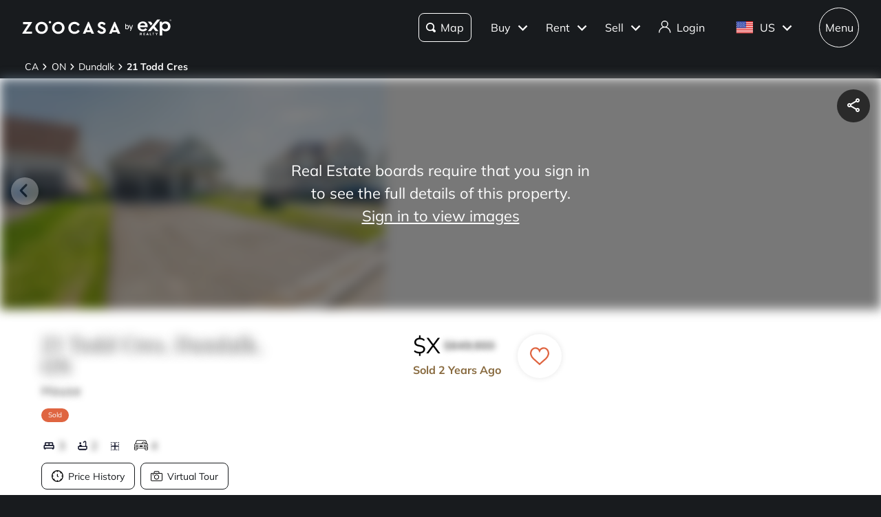

--- FILE ---
content_type: text/css; charset=UTF-8
request_url: https://www.zoocasa.com/_next/static/css/b2008c41d1b22e2c.css
body_size: 19865
content:
.style_component__Dac5p{font-size:14px;left:0;box-shadow:var(--themes-breadcrumb-box-shadow,none);width:100%;padding:.4em 0;background:var(--themes-colors-primary-background)}@media(max-width:480px){.style_component__Dac5p{margin-top:var(--themes-breadcrumb-mobile-margin,0)}}.style_component__Dac5p .style_layout-container__drAe6{max-width:2200px;padding-right:2.5%;padding-left:2.5%;margin-right:auto;margin-left:auto}@media(max-width:480px){.style_component__Dac5p .style_layout-container__drAe6{display:inline-block;overflow:scroll;max-width:350px;white-space:nowrap}}.style_component__Dac5p .style_item___hqiR span{max-width:10px;text-overflow:ellipsis}.style_component__Dac5p .style_item___hqiR:last-child a{font-weight:700}.style_component__Dac5p a{display:inline-block;padding:.3em;color:var(--themes-colors-primary-font-color)}.style_component__Dac5p a:hover{color:var(--themes-colors-primary-font-color);text-decoration:underline}.style_component__Dac5p .style_arrow__uCoP8{height:.7em}.style_component__Dac5p .style_arrow__uCoP8 path{fill:var(--themes-colors-primary-font-color)}.style_component__c752F{position:relative;display:block;box-shadow:none!important;border:0;border-top:1px solid #dedede;border-top-left-radius:0!important;border-top-right-radius:0!important;border-bottom-left-radius:0!important;border-bottom-right-radius:0!important}.style_component__c752F:before{content:none}.style_component__c752F:last-of-type{border-bottom:1px solid #dedede}.style_component__c752F .style_header__IT24o{padding:1.5em 1em}.style_component__c752F h3.style_label__FxEgr{font-size:1.25em;display:flex;padding-right:1em;font-family:var(--themes-fonts-heading),"Times New Roman",Times,serif;font-weight:500;align-items:center}@media(min-width:769px){.style_component__c752F h3.style_label__FxEgr{font-size:1.625em}}.style_component__c752F .style_arrow__iF08N{width:40px;height:40px;color:#000}.style_component__c752F .style_label__FxEgr{position:relative;cursor:pointer}.style_component__c752F .style_label__FxEgr svg{position:absolute;right:.5em;display:inline-block;width:.6875em;height:.875em;transition-duration:.2s;transition-property:transform}.style_component__c752F .style_content__S6FcZ{overflow:visible}.style_component__c752F .style_text-divider__WsJ0C{height:0;line-height:0;padding:0;margin:0}.style_component__c752F .style_titleContainer__4y9WF{display:flex;width:100%;align-items:center}.style_component__c752F .style_number__wlQsV{font-size:2.5rem;min-width:3.5rem;margin-right:7rem;color:#000;font-weight:200;text-align:right;letter-spacing:.05em}@media(max-width:768px){.style_component__c752F .style_number__wlQsV{font-size:1.5rem;min-width:2rem;margin-right:3rem}}@media(min-width:769px){.style_component__h2Jp_{overflow:auto;background-color:#fff}}@media(max-width:480px){.style_component__h2Jp_{min-height:30.7em}}.style_component__h2Jp_ .style_heading__gqroF{font-size:20px;line-height:25px;margin:24px;color:#191b1e;font-family:var(--themes-fonts-text),"Helvetica Neue",Helvetica,Arial,sans-serif;font-style:normal;font-weight:700;text-align:center;letter-spacing:.15px}.style_component__h2Jp_ .style_heading-border__OKW_I{border-top:1px solid #dbd7d6}@media(min-width:769px){.style_component__h2Jp_ .style_heading-border__OKW_I{margin-bottom:24px}}.style_component__h2Jp_ .style_layout-container-without-separators__XYfUX{display:grid;align-items:baseline}.style_component__h2Jp_ .style_layout-container-without-separators__XYfUX .style_row-border__jsLAV{border-top:1px solid #dbd7d6;grid-column:1/5}@media(min-width:769px){.style_component__h2Jp_ .style_layout-container-without-separators__XYfUX{padding-bottom:80px;grid-row-gap:24px;grid-column-gap:40px;grid-template-columns:repeat(4,1fr);max-width:1200px;padding-right:20px;padding-left:20px;margin-right:auto;margin-left:auto}}@media(max-width:480px){.style_component__h2Jp_ .style_layout-container-without-separators__XYfUX{grid-template-columns:1fr}}.style_component__h2Jp_ .style_layout-container-with-separators__zls_f{display:grid;align-items:baseline}@media(min-width:769px){.style_component__h2Jp_ .style_layout-container-with-separators__zls_f{padding-bottom:20px;grid-row-gap:24px;grid-column-gap:10px;grid-template-columns:repeat(9,1fr);max-width:1200px;padding-right:20px;padding-left:20px;margin-right:auto;margin-left:auto}}@media(max-width:480px){.style_component__h2Jp_ .style_layout-container-with-separators__zls_f{grid-template-columns:1fr}}.style_component__h2Jp_ .style_footer-group-collapsable__y7FqK{display:inline-block}.style_component__h2Jp_ .style_footer-group-collapsable__y7FqK h2{font-size:.7em;position:relative;top:0;left:0;overflow:hidden;width:250px;line-height:1.5em;margin-bottom:8px;color:#191b1e;font-family:var(--themes-fonts-text),"Helvetica Neue",Helvetica,Arial,sans-serif;font-style:normal;font-weight:700;text-overflow:ellipsis;letter-spacing:.44px}.style_component__h2Jp_ .style_footer-group-collapsable__y7FqK a{font-size:14px;display:inline-block;line-height:15px;margin-bottom:20px;color:#191b1e;font-family:var(--themes-fonts-text),"Helvetica Neue",Helvetica,Arial,sans-serif;font-style:normal;font-weight:400;letter-spacing:.1px}@media(min-width:769px){.style_component__h2Jp_ .style_footer-group-collapsable__y7FqK a{overflow:hidden;overflow-wrap:normal;width:250px;text-align:center}.style_component__h2Jp_ .style_footer-group-collapsable__y7FqK{width:270px}}.style_component__h2Jp_ .style_footer-group-collapsable__y7FqK .style_links-collapsable__HA1Tf{border:0}.style_component__h2Jp_ .style_footer-group-collapsable__y7FqK .style_links-collapsable__HA1Tf h3{font-size:16px;position:relative;line-height:24px;color:#191b1e;font-family:var(--themes-fonts-text),"Helvetica Neue",Helvetica,Arial,sans-serif;font-style:normal;font-weight:400;text-align:center;letter-spacing:.1px;text-wrap:nowrap}.style_component__h2Jp_ .style_footer-group-collapsable__y7FqK .style_links-container__acxa8{display:grid;align-items:baseline}.style_component__h2Jp_ .style_footer-group-not-collapsable__K6sc2{display:inline-block}.style_component__h2Jp_ .style_footer-group-not-collapsable__K6sc2 h2{font-size:1.125em;position:relative;top:0;left:0;overflow:hidden;width:250px;line-height:1.5em;margin-bottom:8px;color:#191b1e;font-family:var(--themes-fonts-text),"Helvetica Neue",Helvetica,Arial,sans-serif;font-style:normal;font-weight:700;text-overflow:ellipsis;letter-spacing:.44px}.style_component__h2Jp_ .style_footer-group-not-collapsable__K6sc2 a{font-size:16px;display:inline-block;line-height:32px;color:#191b1e;font-family:var(--themes-fonts-text),"Helvetica Neue",Helvetica,Arial,sans-serif;font-style:normal;font-weight:400;letter-spacing:.44px}@media(min-width:769px){.style_component__h2Jp_ .style_footer-group-not-collapsable__K6sc2 a{overflow:hidden;width:250px;text-overflow:ellipsis;white-space:nowrap}.style_component__h2Jp_ .style_footer-group-not-collapsable__K6sc2{width:250px}}.style_component__h2Jp_ .style_footer-group-not-collapsable__K6sc2 .style_links-collapsable__HA1Tf{border:0;margin:10px 20px}.style_component__h2Jp_ .style_footer-group-not-collapsable__K6sc2 .style_links-collapsable__HA1Tf h3{font-size:16px;position:relative;line-height:24px;color:#191b1e;font-family:var(--themes-fonts-text),"Helvetica Neue",Helvetica,Arial,sans-serif;font-style:normal;font-weight:700;letter-spacing:.44px}.style_component__h2Jp_ .style_footer-group-not-collapsable__K6sc2 .style_links-container__acxa8{display:grid;align-items:baseline}.style_component__h2Jp_ .style_column-separator__1A_tx{width:1px;height:50px;padding-top:1.5em;padding-bottom:2em;margin-top:2em}.style_component__iQPpS{position:relative}.style_component__iQPpS .style_custom-position__wixNX{top:.75em;right:.75em;height:-moz-fit-content!important;height:fit-content!important}.style_full-map-button__BM_1Z{position:absolute;z-index:100;right:.7em;bottom:.7em}.style_full-screen-overlay__o54kr{position:fixed;z-index:1000;top:0;left:0;display:flex;width:100%;height:100%;background-color:hsla(0,0%,100%,.5);align-items:center;justify-content:center}.style_full-screen-overlay__o54kr .style_satellite-toggle-button__KsMxk{top:4em;right:.75em}.style_title-container__TIULG{display:flex;padding:5px 20px;align-items:center;justify-content:space-between;justify-items:center}.style_full-screen-map-container__yqb7S{position:relative;overflow:hidden;width:100%;height:100%;background-color:#fff}.style_full-screen-map-container__yqb7S .style_zoom-control-group__wi1VL{right:9em}.style_close-button__yRM_i{font-size:2rem;padding:0 0 2px;border:0;margin:0;background:none;cursor:pointer}.style_full-screen-map__Mig6j{width:100%;height:calc(100% - 50px)}.style_zoom-control-group__wi1VL{position:absolute;z-index:1;right:8em;bottom:.7em;display:flex;overflow:hidden;border:1px solid #e7e7e9;border-radius:64px;background-color:#fff}.style_zoom-control-group__wi1VL.style_is-zoo__cDN_P{border-radius:8px}.style_zoom-control-group__wi1VL .style_button__qucY6{display:flex;height:100%;padding:6px 8px;border:0;margin:0;background:none;cursor:pointer;flex:1 1;justify-items:center}.style_zoom-control-group__wi1VL .style_button__qucY6 svg{height:20px;padding:0;margin:0;fill:#fff}.style_component__dcmc4{position:absolute;z-index:1;top:1.5em;right:1.5em}.style_component__dcmc4.style_ai-search__krZBX{top:auto;right:1.5em;bottom:8px}.style_component__dcmc4.style_extra-top-margin__Gx6ke{top:4.2em}.style_component__dcmc4.style_extra-right-margin__QJ2z_{top:1.5em;right:10em}@media(max-width:480px){.style_component__dcmc4{top:.5em;right:.5em}.style_component__dcmc4.style_extra-right-margin__QJ2z_{top:.5em;right:9em}}.style_component__dcmc4.style_not-visible__5T0rI{opacity:0;pointer-events:none}.style_component__OsGdU{padding:2.5em;flex-direction:column;display:flex;align-items:center;flex-wrap:wrap;justify-content:center}.style_component__OsGdU svg{width:3em;height:3em}.style_component__OsGdU svg circle,.style_component__OsGdU svg path{fill:#b6b5b5}.style_component__OsGdU .style_message__szmoo{font-size:1.375em;margin-top:.75em;font-family:var(--themes-fonts-heading),"Times New Roman",Times,serif}.style_component__jS20Z{position:relative;padding:1em;border:1px solid #dbd7d6;border-radius:var(--themes-buttons-border-radius-medium);margin:1em 0;scroll-margin-top:100px}.style_component__jS20Z h2{font-size:1.125em;margin-bottom:3em;font-family:var(--themes-fonts-text),"Helvetica Neue",Helvetica,Arial,sans-serif;font-weight:700}@media(min-width:769px){.style_component__jS20Z h2{font-size:1.375em;margin-bottom:1em}}.style_grid__22mUI{display:grid;align-items:center;grid-template-columns:repeat(5,1fr) 75px;grid-row-gap:1em;justify-items:center}.style_header__22W4J{padding:1em 0;margin:1em 0 0;color:#46484a}.style_sign-in__nsjW7{display:flex;margin:2.75em;align-items:center;justify-content:center}.style_sign-in__nsjW7 span{margin-right:.25em;color:#b38e57;font-weight:700;cursor:pointer}.style_view-more__S0__w{margin:1em auto auto 50%;color:var(--themes-colors-primary-link-color);font-weight:700;transform:translateX(-50%)}.style_view-more__S0__w:hover{text-decoration:underline}.style_view-more__S0__w:focus{color:var(--themes-colors-primary-focus-link-color);text-decoration:underline}.style_view-more__S0__w svg{margin-bottom:-.25em;margin-left:.25em;transform:rotate(90deg);transition:all .4s ease-in-out}.style_view-more__S0__w svg g{fill:var(--themes-colors-primary-link-color)}.style_view-more__S0__w.style_less__adFTa svg{transform:rotate(-90deg)}.style_login-cta__4SJbf{font-size:.875em;margin-top:1em}.style_login-cta__4SJbf span{color:var(--themes-colors-primary-link-color);cursor:pointer}.style_login-cta__4SJbf span:hover{text-decoration:underline}.style_login-cta__4SJbf span:focus{color:var(--themes-colors-primary-focus-link-color);text-decoration:underline}.style_component__ZIbpQ{margin-bottom:1.5em}.style_component__ZIbpQ .style_tabs__PmVDV{display:flex;align-items:flex-end}.style_component__ZIbpQ .style_tabs__PmVDV li{display:inline-block;padding:.6em 1em;border-bottom:3px solid transparent;cursor:pointer;transition:all .4s ease;list-style:none}.style_component__ZIbpQ .style_tabs__PmVDV li.style_active__aj1PM,.style_component__ZIbpQ .style_tabs__PmVDV li:hover{border-bottom:3px solid var(--themes-colors-primary);background-color:#efefef}@media(max-width:480px){.style_component__ZIbpQ .style_tabs__PmVDV li{font-size:.875em;padding:.6em}}.style_exptabs__U5GMS .style_tabs__PmVDV li{border:1px solid transparent;border-radius:var(--themes-buttons-border-radius);margin:0 8px 8px 0}.style_exptabs__U5GMS .style_tabs__PmVDV li.style_active__aj1PM{color:var(--themes-colors-primary);font-weight:600}.style_exptabs__U5GMS .style_tabs__PmVDV li.style_active__aj1PM,.style_exptabs__U5GMS .style_tabs__PmVDV li:hover{border:1px solid var(--themes-colors-primary)}.style_component__SpMh1{padding:1.5em;border:1px solid #dedede;border-radius:var(--themes-buttons-border-radius-medium)}.style_component__SpMh1 .style_title__mk6II{font-size:1.375em;margin-bottom:1em;font-weight:700}.style_component-full-screen__OAARZ{padding:0}.style_borderless__vn3QM{border:0}.agent-card_component__sxtQM{padding:24px;border:1px solid #e5e5e5;border-radius:12px;background-color:#fff;max-width:100%;box-sizing:border-box}.agent-card_component__sxtQM *{box-sizing:border-box}@media(max-width:600px){.agent-card_component__sxtQM{padding:16px}}.agent-card_phone-social-row__l0CDd{display:flex;flex-direction:row;justify-content:space-between;align-items:center;gap:16px;flex-wrap:wrap}@media(max-width:900px){.agent-card_phone-social-row__l0CDd{flex-direction:column;align-items:flex-start;gap:12px}}.agent-card_profile-image__lyeaG{width:120px;height:120px;border-radius:50%;object-fit:cover}@media(max-width:600px){.agent-card_profile-image__lyeaG{width:100px;height:100px}}.agent-card_name__diIaO{font-weight:700;font-size:22px;line-height:140%;margin:0}.agent-card_name__diIaO,.agent-card_title__tq0PQ{font-family:Manrope;letter-spacing:.25px;overflow:hidden;text-overflow:ellipsis;white-space:nowrap}.agent-card_title__tq0PQ{font-weight:500;font-size:12px;line-height:100%;color:#666;max-width:400px;display:inline-block;cursor:default}.agent-card_brokerage-logo__mOBRZ{height:20px;width:auto;object-fit:contain}.agent-card_contact-icon__FtXk3{font-size:20px}.agent-card_contact-link__WE4fS{font-family:Manrope;font-weight:500;font-size:16px;line-height:140%;letter-spacing:.25px;color:#000;text-decoration:none;overflow:hidden;text-overflow:ellipsis;white-space:nowrap;max-width:100%}.agent-card_contact-link__WE4fS:hover{text-decoration:underline}.agent-card_copy-icon__xFYdX{font-size:16px;color:#999}.agent-card_website-button__Yhz09{border-radius:24px;padding:10px 20px;border:1px solid #000;color:#000;text-transform:none;font-size:14px;background-color:transparent;cursor:pointer;display:flex;align-items:center;gap:8px;text-decoration:none;white-space:nowrap}.agent-card_website-button__Yhz09:hover{background-color:rgba(0,0,0,.04)}.agent-card_website-icon__nYpZL{font-size:18px}.agent-card_social-icon-button__pJFlR{border:1px solid #e5e5e5;width:40px;height:40px;border-radius:50%;background-color:transparent;cursor:pointer;display:flex;align-items:center;justify-content:center;color:inherit;text-decoration:none;flex-shrink:0}.agent-card_social-icon-button__pJFlR svg{font-size:20px}.agent-card_social-icon-button__pJFlR:hover{background-color:rgba(0,0,0,.04)}.style_component__zfaSE{position:relative;display:flex;padding:.3em;border-radius:50%;justify-content:center}.style_component__zfaSE:hover{background-color:rgba(0,0,0,.1)}.style_component__zfaSE .style_icon__CZtLb{font-size:1em!important;align-self:center}.style_component__zfaSE .style_custom-tooltip-position__MUKkk{top:-.3em;left:300%;line-height:1em;border-radius:25px}.style_component__zfaSE .style_custom-tooltip-position__MUKkk:after{content:none}.style_component__ezoyv{font-size:.625em;position:absolute;z-index:1;top:4em;left:50%;display:none;box-shadow:0 2px 4px 0 rgba(0,0,0,.25);line-height:1.4em;padding:1em;border-radius:2px;background-color:#191b1e;color:#fff;white-space:nowrap;transform:translateX(-50%)}.style_component__ezoyv:after{content:"";position:absolute;width:0;height:0;top:-4px;border-right:5px solid transparent;border-bottom:4px solid #191b1e;border-left:5px solid transparent;left:50%;transform:translateX(-50%)}.style_active__JLkin{display:block}.style_component__tWLdw{position:absolute;bottom:0;box-sizing:border-box;width:100%;height:100%;pointer-events:none}.style_component__tWLdw .style_description__btssh{font-size:16px;position:absolute;bottom:0;overflow:hidden;box-sizing:border-box;width:100%;max-height:40px;line-height:150%;padding:8px 18px;background-color:rgba(0,0,0,.5);color:#fff;font-weight:500;text-align:center;text-overflow:ellipsis;letter-spacing:.44px;white-space:nowrap;transition:all .8s ease-in-out}.style_component__tWLdw .style_description__btssh:hover{overflow-y:scroll;max-height:55%;white-space:normal}.style_component__tWLdw .style_description__btssh:hover::-webkit-scrollbar{display:none}@media(max-width:480px){.style_component__tWLdw .style_description__btssh{padding:5px 10px}.style_component__tWLdw .style_description__btssh:hover{max-height:100%}}.style_component__3smhz{position:absolute;z-index:1;top:calc(50% - 1.5em);display:flex;box-shadow:0 1px 4px 0 rgba(0,0,0,.18);width:2.5em;height:2.5em;border-radius:50%;background-color:#fff;cursor:pointer;opacity:1;align-items:center;justify-content:center;transition:all .4s ease}.style_component__3smhz:hover{background-color:var(--themes-colors-carousel-arrow-hover)}.style_component__3smhz:active{background-color:var(--themes-colors-carousel-arrow-focus)}@media(min-width:481px){.style_component__3smhz{opacity:0}.style_component__3smhz.style_thumbnails__ineVV{top:calc(50% - 4.5em)}}.style_component__3smhz.style_hide__c3sWg{display:none}.style_component__3smhz.style_card__zvVay{top:calc(50% - 6.2em)}.style_component__3smhz.style_prev__GgnH1{left:1em}.style_component__3smhz.style_prev__GgnH1 svg{padding-left:.3em;transform:rotate(180deg)}.style_component__3smhz.style_next__oHUED{right:1em}.style_component__3smhz.style_disabled__WZ39f{cursor:default!important;opacity:.3!important}.style_component__3smhz svg{width:1.3em;height:1.3em}.style_icon-spin__9QDWS:before{animation:style_spin__HVsbI 1.2s linear infinite}@keyframes style_progressBarStripes__m0Lmg{0%{background-position:0 0}to{background-position:24px 0}}@keyframes style_pulsateScale__OqFIl{0%{transform:scale(1)}50%{transform:scale(1.3)}to{transform:scale(1)}}@keyframes style_smallPulsateScale__p3Se9{0%{transform:scale(1)}50%{transform:scale(1.1)}to{transform:scale(1)}}@keyframes style_pride__mTTOs{12.5%{fill:#ff0}25%{fill:#7fff00}37.5%{fill:aqua}50%{fill:blue}62.5%{fill:#9932cc}75%{fill:#ff1493}87.5%{fill:red}to{fill:#b38e57}}@keyframes style_fillWhite__kXyEO{to{fill:#fff}}@keyframes style_shimmer__i3kAA{0%{background-position:100% 0}to{background-position:-100% 0}}@keyframes style_dash__Oxl2w{0%{stroke-dashoffset:1000}to{stroke-dashoffset:0}}@keyframes style_dash-check__bA6Lf{0%{stroke-dashoffset:-100}to{stroke-dashoffset:900}}.style_component__QnDpy{display:flex;min-width:3em;min-height:3em;border-radius:50%;background-color:rgba(0,0,0,.65);align-items:center;justify-content:center}.style_component__QnDpy .style_favourite___R0fP{font-size:medium;position:static;width:1.5em;height:1.5em}.style_component__QnDpy .style_favourite___R0fP g{stroke-width:2}.style_component__QnDpy .style_favourite___R0fP g path{fill:hsla(0,0%,100%,0)}.style_component__QnDpy label{cursor:pointer}.style_small-card__H4_ZY.style_favourite-wrapper__ZIo4W{font-size:1em;position:relative;top:-10px;right:auto;box-shadow:unset;height:1.18em}.style_small-card__H4_ZY.style_favourite-wrapper__ZIo4W .style_favourite___R0fP path{stroke:#000;stroke-width:1}.style_address-page-icon__vAusq.style_favourite-wrapper__ZIo4W{position:unset;background-color:rgba(0,0,0,.65)}.style_address-page-icon__vAusq.style_favourite-wrapper__ZIo4W path{fill:#fff;stroke:#fff}.style_address-page-icon__vAusq.style_favourite-wrapper__ZIo4W .style_exp__Ks5_f path{stroke:var(--themes-colors-primary-font-color)}.style_favourite-wrapper__ZIo4W{position:absolute;z-index:1;top:-20px;right:5px;box-shadow:var(--themes-box-shadow-light);width:40px;height:40px;border-radius:50px;background:#fff}.style_favourite___R0fP{display:flex;height:1.3em;margin:10px auto;cursor:pointer;align-items:center;justify-content:center}.style_favourite___R0fP path{stroke:#000;stroke-width:2}.style_favourite___R0fP:hover{animation:style_smallPulsateScale__p3Se9 1s ease-in-out infinite}.style_favourite___R0fP.style_active__1E1hl g{stroke:#df6541}.style_favourite___R0fP.style_active__1E1hl g path{fill:#df6541;stroke:#df6541!important}.style_favourite___R0fP.style_active__1E1hl.style_exp__Ks5_f g{stroke:#6d071a}.style_favourite___R0fP.style_active__1E1hl.style_exp__Ks5_f g path{fill:#6d071a;stroke:#6d071a!important}.style_spinnerWrapper__i_4W0{display:flex;width:100%;height:100%;align-items:center;justify-content:center}.style_spinner__u1QZV{width:1.3em;height:1.3em;border:2px solid rgba(0,0,0,.1);border-left:2px solid var(--themes-colors-primary-font-color,#df6541);border-radius:50%;animation:style_spin__HVsbI 1s linear infinite}@keyframes style_spin__HVsbI{to{transform:rotate(1turn)}}.style_component__VUKK1{position:absolute;z-index:800;top:1em;right:1em;display:flex;min-height:3em;justify-content:space-between;gap:.5em}@media(min-width:481px){.style_component__VUKK1.style_thumbnails__DM9hy{bottom:7em}}.style_component__VUKK1 .style_custom-tooltip-position__OAyjD{left:25%;border-radius:var(--themes-buttons-border-radius-large)}.style_share__pPZU5{display:flex;min-width:3em;min-height:2em;border-radius:100%;background-color:rgba(0,0,0,.65);align-items:center;flex-grow:1;justify-content:center}@media(min-width:481px){.style_share__pPZU5{min-width:3em;min-height:3em}}.style_share__pPZU5 label{cursor:pointer;align-items:center;justify-content:center}.style_share__pPZU5 label svg{width:1.5em;height:1.5em}.style_share__pPZU5 label svg path,.style_share__pPZU5 label:hover svg path{fill:#fff}.style_exp__ZFmEE>div{box-shadow:var(--themes-box-shadow);background-color:#fff!important}.style_exp__ZFmEE>div.style_share__pPZU5 svg path{fill:var(--themes-colors-primary-font-color)!important}.style_component___eSgm{position:relative;z-index:0}.style_component___eSgm.style_margin__8rHqM{margin-bottom:1.5em}.style_component___eSgm.style_full-height__G69HV{height:100%;margin-bottom:0}.style_component___eSgm.style_full-height__G69HV .style_carousel-item__yzP3Y,.style_component___eSgm.style_full-height__G69HV .style_slider__hrpFj{height:100%}.style_component___eSgm .style_arrow__amlIV{opacity:1}@media(hover:hover){.style_component___eSgm .style_arrow__amlIV{opacity:0}.style_component___eSgm:hover .style_arrow__amlIV{opacity:1}}.style_component___eSgm .style_slider__hrpFj{min-height:18em}@media(max-width:31.25em){.style_component___eSgm .style_slider__hrpFj{min-height:auto}}.style_component___eSgm .style_slider__hrpFj.style_header__wYDab{background-color:#efefef}.style_component___eSgm .style_carousel-item__yzP3Y{width:100%;height:21em;cursor:pointer}@media(min-width:769px){.style_component___eSgm .style_carousel-item__yzP3Y{width:35em}}@media(max-width:480px){.style_component___eSgm .style_carousel-item__yzP3Y{height:18em}}.style_component___eSgm .style_carousel-item__yzP3Y.style_full__W15LD{width:100%;height:100%}.style_component___eSgm .style_carousel-item__yzP3Y.style_full__W15LD .style_map__nePwa{height:auto}.style_component___eSgm .style_carousel-item__yzP3Y img{width:100%;height:100%;object-fit:cover}.style_component___eSgm .style_carousel-item__yzP3Y.style_no-image__HbEyQ{width:100%!important}.style_component___eSgm .style_map__nePwa{width:100%;height:25em;object-fit:cover}.style_component___eSgm .style_blur-image__CXEoK{pointer-events:none;filter:blur(8px) brightness(50%)}.style_component___eSgm .style_sign-in-overlay__OizR1{position:absolute;z-index:600;top:0;display:flex;width:100%;height:100%;line-height:1.5em;color:#fff;text-align:center;cursor:pointer;align-items:center;justify-content:center}@media(min-width:481px){.style_component___eSgm .style_sign-in-overlay__OizR1{font-size:1.375em}}.style_component___eSgm .style_sign-in-overlay__OizR1 .style_cta__aswEf{width:50%;max-width:20em}.style_component___eSgm .style_sign-in-overlay__OizR1 .style_cta__aswEf span{display:block;text-decoration:underline}.style_component__cSu8B{display:block;margin-bottom:1em}.style_component__cSu8B.style_is-private__BcOlF header a{display:inline-block}.style_component__cSu8B.style_is-private__BcOlF div :last-child{color:transparent!important;text-shadow:0 0 .5em #393939;-webkit-user-select:none;-moz-user-select:none;user-select:none}.style_component__cSu8B header{width:100%;margin-top:-2.5em;text-align:right}.style_component__cSu8B header a{font-size:14px;display:none}.style_component__cSu8B section{display:flex;width:100%;flex-wrap:wrap;justify-content:space-between}.style_component__cSu8B section div{font-size:.875em;width:100%;line-height:2em;padding:.5em 0}@media(min-width:769px){.style_component__cSu8B section div{width:calc(50% - 1em)}}.style_component__cSu8B section div:last-child{border-bottom:0}.style_component__cSu8B section div span{display:inline-block}.style_component__cSu8B section div span:first-of-type{font-weight:700}.style_component__cSu8B section div :last-child:not(:first-child){float:right}.style_component__cSu8B section div :last-child:not(:first-child):empty:before{content:"–"}.style_component__cSu8B section h4{font-size:1.125em;margin:1.5em 0 .5em;font-weight:700}.style_component__NZkxI .style_description__YVFtt{font-size:.875em;width:100%}.style_component__NZkxI .style_description__YVFtt section{line-height:2em;margin-bottom:.5em}.style_extras__xPf_n{font-size:1.125em;margin-bottom:1em;font-weight:700}.style_component__HAVfC{display:flex;padding:1em .6em;border:1px solid #efefef;border-radius:8px;margin-top:1.5em;background-color:var(--themes-colors-primary-light);align-items:center;flex-direction:row}.style_component__HAVfC .style_favourited-text__z6_WP{padding-right:.8em}.style_component__HAVfC p{font-size:.8em;line-height:1.2em;padding:0 1em;font-family:var(--themes-fonts-text),"Helvetica Neue",Helvetica,Arial,sans-serif}.style_component__HAVfC a{text-decoration:underline}.style_component__HAVfC button{font-size:.75em;padding:.8em}.style_component__HAVfC .style_icon__QXIDq{width:50px}.style_component__HAVfC .style_icon__QXIDq path{fill:var(--themes-colors-primary)}.style_component__r2eXY{margin:2em 0 1em}.style_component__r2eXY .style_content-container__ufbU9{display:flex;width:100%;padding:1.5em;border-radius:var(--themes-buttons-border-radius-medium);margin:1.5em 0;background-color:#f3f3f4;flex-direction:column;justify-content:space-between}.style_component__r2eXY .style_content-container__ufbU9 .style_top-section__U4UUD{display:flex;flex-direction:row}.style_component__r2eXY .style_content-container__ufbU9 .style_top-section__U4UUD .style_avatar-large__enXQ_{position:relative!important;overflow:hidden;width:60px!important;height:60px!important;border:1px solid rgba(0,0,0,.1);border-radius:50%;margin-right:13px}.style_component__r2eXY .style_content-container__ufbU9 .style_top-section__U4UUD .style_avatar-large__enXQ_ img{border-radius:50%;object-fit:cover}.style_component__r2eXY .style_content-container__ufbU9 .style_top-section__U4UUD .style_agent-info__A_CGU{display:flex;flex-direction:column;justify-content:center}.style_component__r2eXY .style_content-container__ufbU9 .style_top-section__U4UUD .style_agent-info__A_CGU .style_agent-name___JG1H{font-size:22px;font-weight:700}.style_component__r2eXY .style_content-container__ufbU9 .style_bottom-section__YF_CI{display:flex;flex-direction:row;justify-content:space-between;padding:1em 0 0}.style_component__r2eXY .style_content-container__ufbU9 .style_bottom-section__YF_CI p{font-size:14px;line-height:1.8em;color:#393939}.style_component__r2eXY .style_content-container__ufbU9 .style_bottom-section__YF_CI .style_section-1__cX8ff{width:28%}.style_component__r2eXY .style_content-container__ufbU9 .style_bottom-section__YF_CI .style_section-1__cX8ff p{margin-right:5px;font-weight:700}.style_component__r2eXY .style_content-container__ufbU9 .style_bottom-section__YF_CI .style_section-2__Tf2P2{flex:1 1}.style_component__r2eXY .style_content-container__ufbU9 .style_bottom-section__YF_CI .style_section-3__8g3sS{display:flex;width:30%;margin-left:5px}.style_component__r2eXY .style_content-container__ufbU9 .style_bottom-section__YF_CI .style_section-3__8g3sS .style_cta-button__hXKZv{width:150px;height:40px;margin-top:5px;margin-left:auto}.style_component__r2eXY .style_content-container__ufbU9 .style_bottom-section__YF_CI .style_copyable-text__sYS3P{display:flex;flex-direction:row;justify-content:space-between;flex-wrap:wrap;justify-content:flex-start}.style_component__r2eXY .style_content-container__ufbU9 .style_bottom-section__YF_CI .style_copyable-text__sYS3P p{overflow-wrap:break-word;max-width:calc(100% - 26px);word-break:break-word}.style_component-mobile__KDnyh{margin:1em 0 0}.style_component-mobile__KDnyh .style_content-container__ufbU9{display:flex;width:100%;padding:1em;border-radius:var(--themes-buttons-border-radius-medium);background-color:#f3f3f4;flex-direction:column;justify-content:space-between}.style_component-mobile__KDnyh .style_content-container__ufbU9 .style_top-section__U4UUD{display:flex;flex-direction:row}.style_component-mobile__KDnyh .style_content-container__ufbU9 .style_top-section__U4UUD .style_top-left-section__DJtfz{display:flex;min-width:60px;margin-right:13px;align-items:center}.style_component-mobile__KDnyh .style_content-container__ufbU9 .style_top-section__U4UUD .style_top-left-section__DJtfz .style_avatar-large__enXQ_{position:relative!important;overflow:hidden;width:60px!important;height:60px!important;border:1px solid rgba(0,0,0,.1);border-radius:50%}.style_component-mobile__KDnyh .style_content-container__ufbU9 .style_top-section__U4UUD .style_top-left-section__DJtfz .style_avatar-large__enXQ_ img{border-radius:50%;object-fit:cover}.style_component-mobile__KDnyh .style_content-container__ufbU9 .style_top-section__U4UUD .style_top-right-section__foVTu{display:flex;flex-direction:column;justify-content:center;flex:1 1}.style_component-mobile__KDnyh .style_content-container__ufbU9 .style_top-section__U4UUD .style_top-right-section__foVTu p{line-height:1.8em}.style_component-mobile__KDnyh .style_content-container__ufbU9 .style_top-section__U4UUD .style_top-right-section__foVTu .style_agent-name___JG1H{font-size:16px;color:#000;font-weight:700}.style_component-mobile__KDnyh .style_content-container__ufbU9 .style_top-section__U4UUD .style_top-right-section__foVTu .style_agent-location__WVQ1_{font-size:14px;margin-right:5px;color:#393939}.style_component-mobile__KDnyh .style_content-container__ufbU9 .style_top-section__U4UUD .style_copyable-text__sYS3P{width:100%;margin:.15em 0 0;display:flex;flex-direction:row;justify-content:space-between;flex-wrap:wrap;justify-content:flex-start}.style_component-mobile__KDnyh .style_content-container__ufbU9 .style_top-section__U4UUD .style_copyable-text__sYS3P p{font-size:14px;overflow-wrap:break-word;max-width:calc(100% - 26px);line-height:1.8em;word-break:break-word}.style_component-mobile__KDnyh .style_content-container__ufbU9 .style_bottom-section__YF_CI{margin:.5em 0 0}.style_component-mobile__KDnyh .style_content-container__ufbU9 .style_bottom-section__YF_CI .style_cta-button__hXKZv{width:100%;margin:.5em 0 0;align-self:center}.style_title-badge-container__vAACc{display:flex;align-items:center}.style_military-badge__0B0ag img{width:17px!important;height:17px!important;border-radius:50%;object-fit:contain}.style_component__YvgkY .style_disclaimer__NwIUg{font-size:.8125em;margin-top:.7em;font-style:italic}.style_component__YvgkY .style_address__dAa2o{font-size:.875em;margin:1em 0}.style_component__YvgkY .style_address__dAa2o span{font-weight:700}.style_section-0__14tXF{fill:#b38e57}.style_section-1__H6Pc8{fill:#a4814f}.style_section-2__MT_ll{fill:#cc5e3d}.style_section-3__XV7Qu{fill:#c6483a}.style_section-4__ZSDHD{fill:#31587f}.style_section-5__ArfuW{fill:#4696c4}.style_section-6__j_0NP{fill:#b6b5b5}.style_title__zEJth{font-size:1.125em;line-height:3em;font-weight:700}.style_chart-with-legend__Z0uhU{display:flex;align-items:center;flex-wrap:wrap;justify-content:center}.style_legend-container__HKCuR{width:100%;margin-bottom:1em}.style_legend__MhlhB{display:flex;width:100%;padding:.5em 0;align-items:center;justify-content:space-between}.style_legend-color-value__02zcp{display:flex}.style_legend-color__1T0VY{display:block;width:1em;height:1em;border-radius:50%;margin-right:1em}.style_legend-color-0__7DT29{background-color:#b38e57}.style_legend-color-1__Ju5xN{background-color:#a4814f}.style_legend-color-2___d_OT{background-color:#cc5e3d}.style_legend-color-3__OklVa{background-color:#c6483a}.style_legend-color-4__U8YjP{background-color:#31587f}.style_legend-color-5__ZoWpk{background-color:#4696c4}.style_legend-color-6__V5Lbs{background-color:#b6b5b5}@media(min-width:1001px){.style_chart-with-legend__Z0uhU{flex-direction:row;justify-content:space-between}.style_legend-container__HKCuR{width:calc(100% - 20em);margin-bottom:0}}.style_stat__zN9UB{width:calc(50% - 1em);padding:0 0 .5em}@media(min-width:1001px){.style_stat__zN9UB{width:calc(25% - 1em)}}.style_stat-number__svMrS{font-size:1.125em;line-height:1.8em;font-weight:700}.style_stat-description__80_nd{color:#46484a}.style_component__0B4SN .style_stats__PCgPM{display:flex;flex-wrap:wrap;justify-content:space-between}.style_component__I7g88{position:relative;padding:2em 1em 1em}.style_component__I7g88 input{width:100%;height:35px;padding:0 .5em;border:1px solid #dedede;border-radius:2px;margin-top:1em}.style_map__mBecN{width:100%;height:15em;margin-top:2em}.style_map__mBecN.style_hide__sWtEg{display:none}.style_suggested-location-dropdown__n5L__{width:50%;min-width:70%;margin-top:9.25em}.style_input-container___N1c3{width:100%;margin-left:3em}.style_input-row__CcCP6{display:flex;align-items:center}@media(min-width:481px){.style_input-row__CcCP6{width:75%}}.style_destination__o_pYC{margin-bottom:1em}.style_button-info-container__q9EYU{padding:2em 0 0 4em}.style_trip-info__uFKYb{display:flex;width:15em;justify-content:space-between}.style_trip-info-title__sEFH2{font-size:1.25em;font-family:var(--themes-fonts-heading),"Times New Roman",Times,serif}.style_trip-info-kms__cCOOC{margin-top:.5em;color:#b6b5b5}.style_tabs__ys8vI{margin-bottom:1.5em}.style_tabs__ys8vI button{display:inline-block;padding:.3em .75em;margin-right:.5em}.style_tabs__ys8vI button.style_active__eOLGm{background-color:#efefef}.style_tabs__ys8vI button.style_zoocasa-theme__6N6w3:hover{background-color:hsla(240,4%,95%,.5)}.style_tabs__ys8vI button.style_zoocasa-theme__6N6w3.style_active__eOLGm{background-color:#f3f4f4}@media(min-width:1001px){.style_tabs__ys8vI{position:absolute;top:-1em;right:25%}}.style_direction__cbt6V{font-size:1.5em;color:var(--themes-colors-primary)}.style_direction__cbt6V :last-of-type,.style_direction__cbt6V span:first-of-type{display:block;width:.6em;height:.6em;border-radius:5em;margin:.5em auto;background-color:var(--themes-colors-primary)}.style_direction__cbt6V span:not(:first-of-type):not(:last-of-type){display:block;width:.4em;height:.4em;border-radius:5em;margin:.5em auto;background-color:#dbd7d6}.style_component__12eeE{line-height:1.5em;padding:1.5em;border:1px solid #dedede;border-radius:var(--themes-buttons-border-radius-medium)}.style_component__12eeE h2{font-size:1.5em;display:flex;margin-bottom:1em;color:#191b1e;font-family:var(--themes-fonts-text),"Helvetica Neue",Helvetica,Arial,sans-serif;font-weight:700;align-items:flex-start}.style_component__12eeE .style_zoocasa-link__k_nsd{margin-top:24px}.style_component__12eeE .style_zoocasa-link__k_nsd a{color:var(--themes-colors-primary-link-color);font-weight:700}.style_component__12eeE .style_zoocasa-link__k_nsd a:focus{color:var(--themes-colors-primary-focus-link-color);text-decoration:underline}.style_component__12eeE b{display:contents;font-weight:700}.style_component__12eeE svg{width:1.65em;height:1.65em}.style_component__12eeE svg path,.style_component__12eeE svg polygon{fill:var(--themes-colors-primary)}.style_stat-row__JTNFX{display:flex;margin-bottom:1em;align-items:center}.style_stat-row__JTNFX:last-of-type{margin-bottom:0}.style_grey-icon__fE93_{display:flex;width:3.25em;min-width:3.25em;height:3.25em;min-height:3.25em;border-radius:3em;margin-right:1em;background:#f6f4f4;align-items:center;justify-content:center}.style_estimation-disclaimer-text__Hk1X_{font-size:14px}.style_contact-button__ETEh0{font-size:14px;width:150px;height:48px;border:1px solid var(--themes-colors-secondary-border-color);border-radius:var(--themes-buttons-border-radius);margin-top:16px;margin-bottom:8px;background-color:#f6f4f4;color:#181b1e;font-weight:700}.style_contact-button__ETEh0:hover{background-color:var(--themes-colors-primary-dark);color:#fff}.style_contact-button__ETEh0:focus{border-color:var(--themes-colors-secondary-focus-border-color);background-color:var(--themes-colors-secondary-focus-color);color:var(--themes-colors-secondary-background)}.style_disclaimer__8MhbV{font-size:.75em;display:flex;padding:1em;border-radius:8px;background-color:var(--themes-home-appraisal-disclaimer-background-color);align-items:center}.style_disclaimer__8MhbV .style_deal-icon__rDykj{width:12em;height:12em;margin-right:1em}@media(min-width:769px){.style_disclaimer__8MhbV .style_deal-icon__rDykj{width:6em;height:6em}}.style_contact__5gyaW{color:var(--themes-colors-primary-link-color);font-weight:700;cursor:pointer}.style_contact__5gyaW:hover{text-decoration:underline}.style_superscript__0dTM5{font-size:.5625em;margin-top:-5px}.style_heading__Zax_j{font-size:1.5em;margin:1em 0;font-family:var(--themes-fonts-heading),"Times New Roman",Times,serif;font-weight:700}.style_price-range__z45QD{font-size:1em;margin:1.5em 0}.style_price-range__z45QD .style_bold-price__difTi{font-weight:700}.style_similar-listings__cLIs3{display:flex;flex-wrap:wrap;justify-content:space-between}@media(max-width:480px){.style_similar-listings__cLIs3{display:none}}.style_card-wrapper__3_jOW{width:100%}@media(min-width:35em){.style_card-wrapper__3_jOW{width:calc(50% - 1em);margin-bottom:1em}}@media(min-width:50em){.style_card-wrapper__3_jOW{width:calc(33.33% - 1em)}}.style_minimal-listings__aRcKw{justify-content:start}.style_minimal-listings__aRcKw .style_card-wrapper__3_jOW{margin-right:1em}@media(min-width:481px){.style_mobile-carousel__37mH3{display:none}}.style_component__2Zqhp{position:relative;width:100%}.style_component__2Zqhp .style_wrapper__cM6p9{position:absolute;top:0;right:0;bottom:0;left:0}.style_component__WAit2{font-size:.63em;display:inline-flex;padding:.5em 1em;border-radius:2em;white-space:nowrap;align-items:center}@media(min-width:769px){.style_component__WAit2{position:static}}.style_component__WAit2 p{font-weight:400}.style_component__WAit2 p:first-letter{text-transform:uppercase}.style_component__WAit2.style_active__Xx8TH{border:1px solid #e7e7e9;background-color:var(--themes-colors-primary-for-sale);color:var(--themes-colors-primary-font-color)}.style_component__WAit2.style_closed__LWpDx{background-color:var(--themes-colors-primary-sold);color:#fff}.style_component__WAit2.style_expired__yNVot{background-color:#dbd7d6;color:#181b1e}.style_component__WAit2.style_inactive___6ZnV{background-color:#000;color:#fff}.style_component__WAit2.style_canceled__MtDJr{background-color:#c6483a;color:#fff}.style_component__WAit2.style_other__zeL6p{background-color:#d8c19e;color:#181b1e}.style_component__kBwX_{position:absolute;top:0;display:flex;width:100%;height:100%;align-items:center;justify-content:center;container-type:inline-size}.style_component__kBwX_ .style_compliance-overlay-text__LO7rF{position:absolute;line-height:28px;padding:12px 20px;border-radius:var(--themes-buttons-border-radius);background-color:#fff;text-align:center;transition:all .2s ease-in-out}@container (max-width: 279px){.style_component__kBwX_ .style_compliance-overlay-text__LO7rF{font-size:.85em}}.style_link__2gUPz,.style_link__2gUPz:hover{text-decoration:none}.style_component__dHZly{position:relative;display:flex;container:listing-card/inline-size;overflow:hidden;width:calc(100% - 2px);min-height:100%;border:1px solid #efefef;border-radius:var(--themes-buttons-border-radius-medium);cursor:pointer;flex-direction:column;transition:.3s ease}.style_component__dHZly.style_exp__orO6Z .style_street-address__m_EWt{color:var(--themes-colors-primary-dark);font-weight:600}.style_component__dHZly:hover .style_image__ECCPo{overflow:hidden;transform:scale(1.07)}.style_component__dHZly .style_image__ECCPo{width:100%;height:100%;object-fit:cover;filter:blur(0)!important}.style_component__dHZly .style_image__ECCPo,.style_component__dHZly .style_private__nUMU6{border-top-left-radius:var(--themes-buttons-border-radius-medium);border-top-right-radius:var(--themes-buttons-border-radius-medium);border-bottom-left-radius:0;border-bottom-right-radius:0;pointer-events:none;transition:.3s ease}.style_component__dHZly .style_blur-image__4Op3u{filter:blur(4px)!important}.style_component__dHZly .style_tag__Wmvyg{padding:5px 8px;margin-bottom:10px}.style_component__dHZly .style_wrapper__w6zjz{display:flex;height:90%;min-height:7.5em;padding:.4em .8em;flex-direction:column}.style_component__dHZly .style_wrapper__w6zjz div img{filter:none}.style_component__dHZly .style_bottom-content__0eCcf{position:relative;display:flex;flex-direction:column;justify-content:space-between}.style_component__dHZly .style_price-and-timestamp-row__lksBk{flex-wrap:nowrap}.style_component__dHZly .style_price-and-timestamp-row__lksBk,.style_component__dHZly .style_row__hPFiX{display:flex;overflow:hidden;cursor:pointer;align-items:center;justify-content:space-between}.style_component__dHZly .style_street-address__m_EWt{font-size:.9375em;margin:.5em 0}.style_component__dHZly .style_pvr-date__4yzDS{font-size:9px;position:absolute;top:10px;left:10px;padding:.5em 1em;border-radius:50px;background-color:hsla(0,0%,100%,.8);font-weight:600}.style_component__WgVGn{display:flex;flex-direction:column;justify-content:space-between;min-height:6.5em;padding-top:.8em}.style_component__WgVGn .style_cta-button__7Kk0h{width:-moz-fit-content;width:fit-content;max-width:100%;white-space:normal;border-radius:var(--themes-buttons-border-radius)}.style_component__WgVGn .style_disclaimer__Geyzg{line-height:1.5em;margin-bottom:1em}@container (max-width: 279px){.style_component__WgVGn{min-height:5em;padding-top:.8em}.style_disclaimer__Geyzg{font-size:.9em;line-height:1.2em}.style_cta-button__7Kk0h{margin-top:.5em}}.style_component__znX9G{display:flex;margin-bottom:.25rem;flex-direction:row;flex-shrink:0;white-space:nowrap}.style_sold-wrapper__m_Koi{display:flex;align-items:center;flex-wrap:wrap}.style_price__kg13y{font-size:1.4rem;font-family:var(--themes-fonts-text),"Helvetica Neue",Helvetica,Arial,sans-serif;font-weight:600}.style_list-price__SEqhd{position:relative;color:#b6b5b5;font-size:.875rem;margin-top:.3rem}.style_list-price__SEqhd span{text-decoration:line-through}@media(min-width:481px){.style_list-price__SEqhd{margin-left:.3rem}}.style_list-price-only__a_qGe{color:#b6b5b5}@container (max-width: 279px){.style_price__kg13y{font-size:1.0625rem}}.style_container__utqzh{white-space:nowrap;overflow:visible;width:100%;flex-shrink:1;display:flex;justify-content:flex-end;container-type:inline-size}.style_component__7JoJM{font-size:.75rem;font-weight:600;min-width:50px;color:var(--themes-colors-primary-very-dark);text-align:right;text-transform:capitalize}.style_component__7JoJM:before{content:attr(data-full-text)}@container (max-width: 125px){.style_component__7JoJM:before{content:attr(data-small-text)}}@container (max-width: 60px){.style_component__7JoJM:before{content:""}}.style_row__msdh4{display:flex;margin-top:.2em;align-items:center;justify-content:space-between}.style_listing-detail__PmwgI{font-size:.75em;display:inline-flex;margin-right:.6em;margin-bottom:.25em;color:var(--themes-colors-primary-dark);align-items:center}.style_listing-detail__PmwgI:last-of-type{background-attachment:fixed;margin-right:0}.style_listing-detail__PmwgI .style_icon__Gn232{margin-right:.3em}.style_label__cRF4O:before{content:attr(data-long-label)}.style_arrow-up__ONDZA{border-bottom:10px solid #84a338}.style_arrow-down__Ygmfv,.style_arrow-up__ONDZA{width:0;height:0;border-right:5px solid transparent;border-left:5px solid transparent;margin-left:.25em}.style_arrow-down__Ygmfv{border-top:10px solid #c6483a;margin-bottom:-.15em}.style_exp__aSWHq .style_listing-detail__PmwgI{font-size:14px;font-weight:500}.style_link__4M_UA{color:var(--themes-colors-secondary-link-color);text-decoration:none;cursor:pointer}.style_link__4M_UA:hover{color:#181b1e;text-decoration:underline}.style_link__4M_UA.style_primary__UPL1a,.style_link__4M_UA.style_primary__UPL1a:hover{color:var(--themes-colors-primary-link-color)}.style_link__4M_UA.style_tertiary__cGSYd,.style_link__4M_UA.style_tertiary__cGSYd:hover{color:#fff}.style_street-address__VErdE{font-size:.9375em;margin:.5em 0;color:var(--themes-listing-card-street-address-color,--themes-colors-primary-dark);font-weight:600}.style_container__qc3Aa{display:flex;margin-top:.5em;align-items:flex-start;justify-content:flex-end;gap:.5em}.style_label__exM_y{font-size:.75em;overflow:hidden;width:100%;color:#9f9f9f;font-weight:500;text-overflow:ellipsis;text-transform:uppercase;white-space:nowrap;flex-shrink:1}.style_label__exM_y:hover{white-space:normal}.style_imageContainer__sHZKO{position:relative;display:flex;width:3em;height:1.5em;align-items:flex-end;flex-shrink:0;justify-content:flex-end}.style_imageContainer__sHZKO img{max-width:3em;max-height:1.5em;object-fit:contain}.style_component__mMh3y{position:relative;z-index:0}.style_component__mMh3y .style_arrow__ee5hX{opacity:1}@media(min-width:769px){.style_component__mMh3y .style_arrow__ee5hX{display:flex}}@media(hover:hover){.style_component__mMh3y .style_arrow__ee5hX{opacity:0}.style_component__mMh3y:hover .style_arrow__ee5hX{opacity:1}}.style_component__mMh3y .style_slider__2t9e8{min-height:22em;padding-bottom:1em}.style_component__mMh3y .style_card__gSBk0{position:relative;display:inline-block;width:calc(100% - 60px);background-color:#fff}@media(min-width:768px){.style_component__mMh3y .style_card__gSBk0{height:390px}}@media(min-width:480px){.style_component__mMh3y .style_card__gSBk0{width:314px}}.style_similar-listings__stF1S{display:flex;flex-wrap:wrap;justify-content:space-between}@media(max-width:480px){.style_similar-listings__stF1S{display:none}}.style_card-wrapper__YALr1{width:100%}@media(min-width:35em){.style_card-wrapper__YALr1{width:calc(50% - 1em);margin-bottom:1em}}@media(min-width:50em){.style_card-wrapper__YALr1{width:calc(33.33% - 1em)}}.style_minimal-listings__Ul9T5{justify-content:start}.style_minimal-listings__Ul9T5 .style_card-wrapper__YALr1{margin-right:1em}.style_component__i0CSo{display:flex;margin-bottom:1.5em;flex-direction:column}.style_component__UfRz4{padding-top:1em}.style_tabs__a0hIE .style_tab__1rLRb{display:inline-block;padding:.3em .75em;border-bottom:2px solid transparent;margin-right:.5em}.style_tabs__a0hIE .style_tab__1rLRb.style_active__viYtA{background-color:#efefef}.style_tabs__a0hIE .style_tab__1rLRb.style_zoocasa-theme__rqtu_:hover{background-color:hsla(240,4%,95%,.5)}.style_tabs__a0hIE .style_tab__1rLRb.style_zoocasa-theme__rqtu_.style_active__viYtA{background-color:#f3f4f4}@media(min-width:481px){.style_tabs__a0hIE{margin:-4em 0 2em;text-align:right}.style_tabs__a0hIE .style_tab__1rLRb{margin:0 .5em 0 0}}.style_description__KfMQ7{font-size:.875em;margin:1em 0 1.5em}.style_title-row__d5NJD{font-size:.875em;display:grid;margin-bottom:.75em;font-weight:700;grid-template-columns:2fr 1fr 1fr}@media(max-width:480px){.style_title-row__d5NJD{grid-template-columns:11em 1fr 1fr}}.style_school-row__VhaiF{display:grid;padding:.75em 0;align-items:center;grid-template-columns:2fr 1fr 1fr;grid-row-gap:1em}@media(max-width:480px){.style_school-row__VhaiF{grid-template-columns:10em 1fr 1fr}}.style_school-row-name__yGyLP{font-size:.875em;display:inline-block;overflow:hidden;border-bottom-width:1px;margin-bottom:.5em;color:#46484a;text-overflow:ellipsis}@media(max-width:480px){.style_school-row-name__yGyLP{width:100%;white-space:nowrap}}.style_school-row-details__bine_{font-size:.75em;color:#46484a}.style_school-row-rating__XJI3D{font-size:1em;display:flex;align-items:center;justify-self:center}.style_school-row-rating__XJI3D div{display:flex;width:3.2em;height:3em;border-radius:50%;background:#efefef;align-items:center;justify-content:center}.style_school-row-rating__XJI3D div span{color:var(--themes-colors-primary-link-color);font-weight:700}@media(max-width:480px){.style_name-column__x7VMI{max-width:150px}}.style_centered-cell__elpaE{padding-right:1em;justify-self:center}.style_boundary-status__etHnb svg{width:2em;height:2em}.style_icon-check-circle__5RB3x path{fill:#84a338}.style_icon-x-circle__udxXC path{fill:#c6483a}.style_likely-attend-school__vll8Z{font-weight:700}.style_component__5xlhO{padding:3rem 1rem;background-color:#fff;text-align:center}.style_component__5xlhO,.style_component__5xlhO .style_content__oL4FN{display:flex;align-items:center;flex-direction:column;justify-content:center}.style_component__5xlhO .style_content__oL4FN{max-height:60%}.style_component__5xlhO .style_content__oL4FN .style_message__Hdbuu{width:auto;height:auto!important;line-height:20px;padding-top:2rem}@media(max-width:480px){.style_component__fqp_C .style_three-columns__9nl1P div :nth-child(2):before{content:"("}.style_component__fqp_C .style_three-columns__9nl1P div :nth-child(2):after{content:")"}}@media(min-width:481px){.style_component__fqp_C .style_three-columns__9nl1P div :first-child{width:40%}}.style_component__fqp_C .style_units-toggle__ao_eq{font-size:.875em;display:inline-block}.style_component__fqp_C .style_units-toggle__ao_eq:focus{color:var(--themes-colors-primary-focus-link-color);text-decoration:underline}.style_container__dJl0l{white-space:nowrap;overflow:visible;width:100%;flex-shrink:1;display:flex;justify-content:flex-end;container-type:inline-size}.style_component__YNBDE{font-size:.75rem;font-weight:600;min-width:50px;color:var(--themes-colors-primary-very-dark);text-align:right;text-transform:capitalize}.style_component__YNBDE:before{content:attr(data-full-text)}@container (max-width: 125px){.style_component__YNBDE:before{content:attr(data-small-text)}}@container (max-width: 60px){.style_component__YNBDE:before{content:""}}.style_component__6QeEw{display:flex;margin-bottom:.25em;flex-direction:row}.style_component__6QeEw .style_info-icon-wrapper__zbs1s{position:relative;display:flex;align-items:center}.style_component__6QeEw .style_info-icon-wrapper__zbs1s .style_info-icon__bIY1M{margin-right:.5em}.style_component__6QeEw .style_info-icon-wrapper__zbs1s .style_info-icon-content__Zh9T4{position:absolute;bottom:calc(100% + 10px);left:50%;display:none;width:13em;line-height:1.2em;padding:.75em 1em;border-radius:.25em;background-color:#000;color:#fff;text-align:left;transform:translateX(-50%)}.style_component__6QeEw .style_info-icon-wrapper__zbs1s .style_info-icon-content__Zh9T4:before{content:"";position:absolute;top:100%;left:48%;border-color:#000 transparent transparent;border-style:solid;border-width:.625em .625em 0;margin-left:-.625em}.style_component__6QeEw .style_info-icon-wrapper__zbs1s .style_info-icon__bIY1M:hover+.style_info-icon-content__Zh9T4{display:block}.style_sold-wrapper__YkvuP{display:flex;align-items:center}.style_price__C0jEc{font-size:1.3125em;color:var(--themes-colors-primary-dark);font-weight:700}@media(min-width:769px){.style_price__C0jEc{font-size:2em;font-weight:400}}.style_list-price__ApLit{position:relative;color:#b6b5b5}.style_list-price__ApLit span{text-decoration:line-through}@media(min-width:481px){.style_list-price__ApLit{margin-left:.3em}}.style_list-price-only__J9Go5{color:#b6b5b5}.style_small__MacVX .style_sold-wrapper__YkvuP{display:flex;align-items:center;flex-wrap:wrap}.style_small__MacVX .style_price__C0jEc{font-size:1.4em;font-family:var(--themes-fonts-text),"Helvetica Neue",Helvetica,Arial,sans-serif;font-weight:600}.style_small__MacVX .style_list-price__ApLit{font-size:.875em;margin-top:.3em}.style_small-card__GsHf5 .style_price__C0jEc{font-size:1.0625em}.style_cta__Wbc_K{cursor:pointer}.style_cta__Wbc_K span{color:#b38e57;font-weight:700}.style_cta__Wbc_K .style_sign-in-exp__XF6hE{color:var(--themes-colors-primary-link-color)}.style_street__BG2uu{margin-bottom:.5em;color:#191b1e}@media(min-width:769px){.style_street__BG2uu{font-size:2em;padding-right:0}}@media(min-width:481px)and (max-width:768px){.style_street__BG2uu{font-size:2em}}.style_street__BG2uu h2{font-size:.6em;display:block;margin-top:.5em;margin-bottom:.5em;color:#46484a;font-family:var(--themes-fonts-text),"Helvetica Neue",Helvetica,Arial,sans-serif}.style_street__BG2uu h2:first-letter{text-transform:uppercase}@media(max-width:480px){.style_street__BG2uu h2{font-size:.95em}}.style_price___ncIM{font-size:1.9375em;margin:.25em 0 .5em;font-weight:700}@media(min-width:769px){.style_price___ncIM{font-size:2em;font-weight:400}}.style_list-price__iAzo0{position:relative;color:#b6b5b5}.style_list-price__iAzo0 span{text-decoration:line-through}@media(min-width:481px){.style_list-price__iAzo0{margin-left:.3em}}.style_list-price-only__HbaoM{color:#b6b5b5}.style_cta__4HKpa{margin:-.5em 0 1em;cursor:pointer}.style_cta__4HKpa span{color:#b38e57;font-weight:700}.style_cta__4HKpa .style_sign-in-exp__8Nmc6{color:var(--themes-colors-primary-link-color)}.style_open-house__MLsrY{padding:1em;border-radius:var(--themes-buttons-border-radius-small);margin:2em 0;background-color:#efefef;align-items:center}@media(min-width:481px){.style_open-house__MLsrY{display:flex;flex-wrap:wrap;justify-content:space-between}}.style_open-house__MLsrY svg{width:1em;height:1em;margin-right:.5em}.style_open-house__MLsrY>div:first-of-type{margin-bottom:1em;font-weight:700}@media(min-width:481px){.style_open-house__MLsrY>div:first-of-type{margin-bottom:0}}.style_open-house__MLsrY>div:first-of-type:before{font-size:1.3em;padding-right:.3em}.style_open-house__MLsrY>div:last-of-type{width:calc(100% - 200px);min-width:250px;padding-left:2.5em}.style_open-house__MLsrY span{display:inline-block;line-height:1.5em;padding-right:1.5em;white-space:nowrap}.style_open-house__MLsrY span.style_inactive__DStfK{color:#b6b5b5}.style_component__cMzI2{position:relative;margin-bottom:1.5em}.style_component__cMzI2 .style_row__XjP_z{display:flex;margin-bottom:.5em;flex-direction:column;justify-content:space-between}.style_component__cMzI2 .style_row__XjP_z.style_aligned-row__loEJl{margin:0;align-items:center}@media(min-width:481px){.style_component__cMzI2 .style_row__XjP_z{flex-direction:row}}@media(min-width:769px){.style_component__cMzI2 .style_row__XjP_z{margin-top:.75em}}.style_component__cMzI2 .style_courtesy-container__iZSsd{display:flex;margin:1em 0 .5em;flex-direction:column}.style_component__cMzI2 .style_mls-number__3Y9Gs{margin:1em 0}.style_component__cMzI2 .style_courtesy__2djCb{line-height:1rem;margin-top:.25em;margin-bottom:.5em;color:#0c0f24}.style_component__cMzI2 .style_stats-container__h6doI{display:flex;width:100%}@media(min-width:481px){.style_component__cMzI2 .style_stats-container__h6doI{margin-top:1em}}.style_component__cMzI2 .style_stat__EZ3_Q{display:flex;margin-right:1em;align-items:center}.style_component__cMzI2 .style_stat__EZ3_Q svg{margin-right:.3em}.style_component__cMzI2 .style_stat__EZ3_Q svg.style_car__fuo1n{height:1.2em}.style_component__cMzI2 div.style_listed-since__03ZIk{container-type:normal}.style_component__cMzI2 div.style_listed-since__03ZIk p{font-size:.875em;font-weight:700}@media(min-width:481px){.style_component__cMzI2 div.style_listed-since__03ZIk p{font-size:100%;width:100%;margin:.5em 0}}.style_component__cMzI2 .style_mobile-only__thzAv div.style_listed-since__03ZIk{justify-content:flex-start}.style_component__cMzI2 .style_see-full-listing-container__8F7kx{display:flex;margin-top:1em;justify-content:flex-end}.style_component__cMzI2 .style_see-full-listing___Y7e8{font-size:.875em;width:16em;padding:.75em 2.5em;border-radius:2px;margin-top:1em;background-color:#b38e57;color:#fff;text-align:center}.style_component__cMzI2 .style_description__HhAGH{font-size:.9375em;line-height:2em;margin:1.5em auto}.style_component__cMzI2 .style_pvr-cta-wrapper__tjeoi{position:fixed;z-index:100;right:0;bottom:0;left:0;display:flex;box-shadow:0 0 4px 0 rgba(0,0,0,.25);padding:.7em 1em 1em;border-top-color:#ececec;border-top-width:1px;background-color:#fff;justify-content:space-between;gap:15px}.style_component__cMzI2 .style_pvr-cta-wrapper__tjeoi .style_pvr-cta-button__n6Ru6{font-size:1.2em;box-shadow:0 2px 4px 0 rgba(0,0,0,.25);width:100%;padding:1em .5em;font-weight:700;letter-spacing:.8px}.style_component__cMzI2 .style_pvr-cta-wrapper__tjeoi .style_white__woFtk{border-color:#000;background-color:#fff;color:#000;font-weight:400}@media(min-width:481px){.style_listing-status__Pon5b{right:0}}.style_mobile-status__K67Zr{position:absolute;top:-6em;left:0;margin-bottom:.5em}.style_mobile-status__K67Zr.style_modal-status__pachH{top:auto;left:0;margin-top:-6em}.style_button-wrapper__5Ihld{display:inline-block;width:-moz-fit-content;width:fit-content;margin-right:.5em}.style_button-wrapper__5Ihld:hover{text-decoration:none}.style_button-wrapper__5Ihld svg{width:1em;height:1em;margin-right:.5em}.style_time-remaining__Es45f{display:flex;align-items:center;flex-wrap:wrap;justify-content:flex-end}.style_time-remaining__Es45f svg{width:auto;height:1.75em;margin-right:.25em}.style_time-remaining__Es45f span{display:flex;align-items:center}.style_city-address__N5HsU{font-size:.9375em;margin-bottom:1em;color:#46484a}@media(min-width:481px){.style_city-address__N5HsU{font-size:1.3125em}}.style_red-text__Z02Hn{margin-left:.5em;color:#c6483a}.style_left__jwzT_{display:flex;flex-direction:column;justify-content:space-between}@media(min-width:481px){.style_left__jwzT_{width:50%}}.style_right__lPdKs{display:flex;width:100%;text-align:left;align-items:flex-end;flex-direction:column;justify-content:space-between}@media(min-width:481px){.style_right__lPdKs{display:flex;width:46%;margin:0;text-align:right;align-items:flex-end}}.style_row__XjP_z{display:flex;margin-bottom:.5em;flex-direction:column;justify-content:space-between}.style_row__XjP_z.style_aligned-row__loEJl{margin:0;align-items:center}.style_row__XjP_z .style_favourite-toggle-wrapper__DVbBg{margin-left:1.5em}@media(max-width:480px){.style_row__XjP_z .style_favourite-toggle-wrapper__DVbBg{position:absolute;top:0;right:0}}@media screen and (min-width:1024px){.style_row__XjP_z{margin-top:.75em;flex-direction:row}.style_row__XjP_z .style_favourite-toggle-wrapper__DVbBg{position:relative;margin-right:1em}}.style_status-row__qeR0H{display:flex;align-items:center}.style_status-row__qeR0H a{font-size:.875em;margin-left:.5em;color:#4696c4}.style_status-row__qeR0H a:hover{border-bottom:2px solid transparent;color:#31587f;text-decoration:underline}.style_desktop-listing-time__ZbwWG{display:none}@media(min-width:481px){.style_desktop-listing-time__ZbwWG{display:flex;flex-direction:column}}.style_price-time-row__rwxJj{align-items:center;flex-direction:row;justify-content:space-between}.style_price-history__IW6wQ{padding:1em 0;color:#4696c4}.style_price-history__IW6wQ:hover{color:#31587f;text-decoration:underline}.style_price-virtual-tour-section__vwNLc{display:flex;margin-top:1em}@media(min-width:481px){.style_price-virtual-tour-section__vwNLc{flex-wrap:wrap}}.style_contact-for-price__sNXjv{font-size:1.3125em;margin-bottom:.375em;color:#4696c4;text-decoration:underline;cursor:pointer;justify-content:space-between}.style_contact-for-price__sNXjv:hover{color:#347aa3}@media(max-width:768px){.style_contact-for-price__sNXjv{margin-bottom:.875em}}.style_component__UlBKp{position:relative;display:flex;flex:1 1}.style_component__UlBKp.style_floating__rV21y{position:absolute;z-index:100;top:1.5em;right:1.5em}@media(max-width:480px){.style_component__UlBKp.style_floating__rV21y{top:.5em;right:.5em}}.style_component__UlBKp.style_floating__rV21y.style_not-visible__Ez2cP{opacity:0;pointer-events:none}.style_component__UlBKp .style_button__zNxad{width:100%;height:100%;border:1px solid #1b489b;background-color:#1b489b!important;color:#fff!important}.style_component__UlBKp .style_button__zNxad path{fill:#fff!important}.style_component__UlBKp .style_button__zNxad:hover{border:1px solid #1b489b;opacity:.92}.style_component__UlBKp .style_popover__tA126{position:absolute;z-index:100;top:120%;right:0;box-shadow:var(--themes-box-shadow-light);min-width:370px;padding:18px;border-radius:var(--themes-buttons-border-radius-medium);background-color:#fff}.style_component__UlBKp .style_popover__tA126 h2{font-size:1.5em;line-height:1.3em;margin-bottom:15px}.style_component__UlBKp .style_popover__tA126 p{font-size:.875em;line-height:1.2em;margin-bottom:1em}.style_component__l6Oa0{font-size:9.5pt;position:relative;display:block;padding:.75em 0;margin-right:1.5em;text-align:left}.style_component__l6Oa0 input{display:none}.style_component__l6Oa0,.style_component__l6Oa0 label{cursor:pointer}.style_component__l6Oa0 label{display:inline-block;line-height:1.3;padding-left:2em}.style_component__l6Oa0 label a{text-decoration:underline}.style_component__l6Oa0 label a,.style_component__l6Oa0 label p{font-size:inherit!important}.style_component__l6Oa0 .style_checkmark__gL6f3{position:absolute;top:1em;left:2.7pt;width:.9em;height:.9em;margin:0;transform:scale(0);transition:.2s}.style_component__l6Oa0 .style_checkmark__gL6f3 path{fill:var(--themes-colors-primary)}.style_component__l6Oa0:before{content:"";font-size:1.3em;position:absolute;left:0;width:18px;height:18px;line-height:18px;border:1px solid #dedede;border-radius:2px;background-color:#fff;pointer-events:none;transition:.2s}.style_component__l6Oa0.style_error__kKu6E:before{border-color:#c6483a}.style_active__rY50o .style_checkmark__gL6f3{transform:scale(1)}.style_icon-spin__XZWIo:before{animation:style_spin__C0unC 1.2s linear infinite}@keyframes style_spin__C0unC{0%{transform:rotate(0deg)}to{transform:rotate(1turn)}}@keyframes style_progressBarStripes__oiazc{0%{background-position:0 0}to{background-position:24px 0}}@keyframes style_pulsateScale__aMdBd{0%{transform:scale(1)}50%{transform:scale(1.3)}to{transform:scale(1)}}@keyframes style_smallPulsateScale__CfXaa{0%{transform:scale(1)}50%{transform:scale(1.1)}to{transform:scale(1)}}@keyframes style_pride__PEUwc{12.5%{fill:#ff0}25%{fill:#7fff00}37.5%{fill:aqua}50%{fill:blue}62.5%{fill:#9932cc}75%{fill:#ff1493}87.5%{fill:red}to{fill:#b38e57}}@keyframes style_fillWhite__gCb9F{to{fill:#fff}}@keyframes style_shimmer__JH0tF{0%{background-position:100% 0}to{background-position:-100% 0}}@keyframes style_dash__QDRFe{0%{stroke-dashoffset:1000}to{stroke-dashoffset:0}}@keyframes style_dash-check__qDx_C{0%{stroke-dashoffset:-100}to{stroke-dashoffset:900}}.style_component__8ScrA{display:flex;min-width:3em;min-height:3em;border-radius:50%;background-color:rgba(0,0,0,.65);align-items:center;justify-content:center}.style_component__8ScrA .style_favourite__q_JUu{font-size:medium;position:static;width:1.5em;height:1.5em}.style_component__8ScrA .style_favourite__q_JUu g{stroke-width:2}.style_component__8ScrA .style_favourite__q_JUu g path{fill:hsla(0,0%,100%,0)}.style_component__8ScrA label{cursor:pointer}.style_small-card__gWEuh.style_favourite-wrapper__5qZXx{font-size:1em;position:relative;top:-10px;right:auto;box-shadow:unset;height:1.18em}.style_small-card__gWEuh.style_favourite-wrapper__5qZXx .style_favourite__q_JUu path{stroke:#000;stroke-width:1}.style_address-page-icon__9TO1A.style_favourite-wrapper__5qZXx{position:unset;background-color:rgba(0,0,0,.65)}.style_address-page-icon__9TO1A.style_favourite-wrapper__5qZXx path{fill:#fff;stroke:#fff}.style_address-page-icon__9TO1A.style_favourite-wrapper__5qZXx .style_exp__k1mYY path{stroke:var(--themes-colors-primary-font-color)}.style_favourite-wrapper__5qZXx{position:absolute;z-index:1;top:-20px;right:5px;box-shadow:var(--themes-box-shadow-light);width:40px;height:40px;border-radius:50px;background:#fff;cursor:pointer}.style_favourite-wrapper__5qZXx.style_inline__ftl63{position:relative;top:0;right:0;display:flex;width:4em;height:4em;background-color:#fff;align-items:center;flex-shrink:0;justify-content:center}.style_favourite-wrapper__5qZXx.style_inline__ftl63 .style_favourite__q_JUu{width:1.75em;height:1.75em}.style_favourite-wrapper__5qZXx.style_inline__ftl63 .style_favourite__q_JUu path{stroke:#df6541;stroke-width:2}.style_favourite-wrapper__5qZXx.style_inline__ftl63 .style_favourite__q_JUu.style_exp__k1mYY path{stroke:#6d071a}.style_favourite__q_JUu{display:flex;height:1.3em;margin:10px auto;cursor:pointer;align-items:center;justify-content:center}.style_favourite__q_JUu path{stroke:#000;stroke-width:2}.style_favourite__q_JUu:hover{animation:style_smallPulsateScale__CfXaa 1s ease-in-out infinite}.style_favourite__q_JUu.style_active__nc0nh g{stroke:#df6541}.style_favourite__q_JUu.style_active__nc0nh g path{fill:#df6541;stroke:#df6541!important}.style_favourite__q_JUu.style_active__nc0nh.style_exp__k1mYY g{stroke:#6d071a}.style_favourite__q_JUu.style_active__nc0nh.style_exp__k1mYY g path{fill:#6d071a;stroke:#6d071a!important}.style_component__wXDA0{padding:31px 24px;border:1px solid #dedede;border-radius:8px;margin-bottom:60px;background-color:#fff;text-align:center}.style_component__wXDA0.style_no-padding__bZoCr{padding:0}.style_component__wXDA0.style_no-padding__bZoCr form{background-color:#fff}.style_component__wXDA0 .style_container__byBkX{display:flex;align-items:center;flex-direction:column}.style_component__wXDA0 .style_container__byBkX .style_imageContainer__3i4RQ{width:163px;height:130px;background-image:var(--sold-listings-get-estimate-image-src,url("/next/assets/images/sold-listings/get-estimate.png"));background-size:cover;background-position:50%;background-repeat:no-repeat}.style_component__wXDA0 .style_description__2zFuR{font-size:14px;width:90%;line-height:20px;margin-top:20px;margin-bottom:20px;font-style:normal;font-weight:400;letter-spacing:.25px}.style_component__wXDA0 h3{font-size:20px;line-height:135%;margin-bottom:8px;font-style:normal;font-weight:700;letter-spacing:.25px}.style_component__wXDA0 button{font-size:16px;display:flex;box-shadow:0 2px 4px 0 rgba(0,0,0,.25);width:100%;padding:12px 16px;border-radius:8px;font-weight:600;justify-content:center;gap:8px}.style_component__zZjAy{position:relative;display:flex;margin-top:1em;flex-direction:column}.style_component__zZjAy.style_hidden__xWBvp{display:none}.style_component__zZjAy.style_inline-label__wISui{align-items:center;flex-direction:row}.style_component__zZjAy.style_inline-label__wISui label{width:8em;word-wrap:break-word}.style_component__zZjAy.style_inline-label__wISui input{min-width:18em}.style_component__zZjAy.style_inline-label__wISui input:disabled{background-color:#efefef}.style_component__zZjAy.style_inline-label__wISui span{position:absolute;top:-1.4em}@media(max-width:481px){.style_component__zZjAy.style_inline-label__wISui label{width:7em;word-wrap:break-word}.style_component__zZjAy.style_inline-label__wISui input{min-width:17em}}.style_component__zZjAy label{font-size:1em;padding:.3em;font-family:var(--themes-fonts-heading),"Times New Roman",Times,serif}.style_component__zZjAy .style_input-container__6iPW8{position:relative}.style_component__zZjAy .style_input-container__6iPW8.style_currency-icon__k5fu6 input{padding-left:1.7em!important}.style_component__zZjAy .style_input-container__6iPW8.style_currency-icon__k5fu6:before{content:"$";position:absolute;top:50%;left:10px;transform:translateY(-50%)}.style_component__zZjAy .style_eye__ggCqW{position:absolute;top:calc(50% - 1.5em);right:1em;width:1.2em;height:1.2em;cursor:pointer}.style_component__zZjAy input[type=email].style_error__giQaE,.style_component__zZjAy input[type=password].style_error__giQaE,.style_component__zZjAy input[type=text].style_error__giQaE{border-color:#c6483a}.style_component__zZjAy .style_error-message__a_fER{font-size:.8125em;position:absolute;top:-20px;left:0;padding-top:.3em;color:#c6483a}.style_component__zZjAy .style_error-message__a_fER svg{margin:0}.style_component__zZjAy .style_error-message-with-label__FcobV{padding-top:2.2em}.style_component__wRoG1{position:relative;display:flex;margin-top:1.5em;flex-direction:column}.style_component__wRoG1.style_hidden__hrcC7{display:none}.style_component__wRoG1 textarea{font-size:.8em;color:#181b1e;resize:none}.style_component__wRoG1 textarea.style_error__hQo_y{border-color:#c6483a}.style_component__wRoG1 span{font-size:.9em;position:absolute;right:0;padding-top:.3em;color:#c6483a}.style_component__yP8w1{display:flex;margin-bottom:1.5em;align-items:baseline;justify-content:center}.style_component__yP8w1 svg{margin:0 .6em}.style_success__pXtj9{display:flex;flex-direction:row}.style_success__pXtj9 h1{font-size:1.25em;margin-bottom:.5em;font-family:var(--themes-fonts-text),"Helvetica Neue",Helvetica,Arial,sans-serif}.style_success__pXtj9 .style_checkmark__4KNCy{margin-right:.85em}.style_success__pXtj9 .style_checkmark__4KNCy path{fill:var(--icon-checkmark-circle-fill,--themes-colors-primary)}.style_success__pXtj9 .style_right__XYPXG{display:flex;flex-direction:column}.style_modal-component__5dw2B{margin-bottom:-3em;text-align:center}.style_modal-component__5dw2B h1{font-size:1.5em;margin-bottom:1em;font-family:var(--themes-fonts-text),"Helvetica Neue",Helvetica,Arial,sans-serif}.style_modal-component__5dw2B p{line-height:1.5}.style_modal-component__5dw2B p a{margin-left:.3em;color:#4696c4}.style_component__oqcIL{display:flex;border-top:1px solid #dedede;margin-top:30px;text-align:left;flex-direction:column}.style_component__oqcIL .style_header__MtgCz{display:flex;margin-top:25px;margin-bottom:12px;align-items:center}.style_component__oqcIL .style_header__MtgCz h3{margin-left:.5em}.style_component__oqcIL p{font-size:15px;line-height:1.3em}.style_component__oqcIL .style_buttons__iQ1NF{display:flex;width:100%;margin-bottom:1em;justify-content:space-between}.style_component__oqcIL .style_buttons__iQ1NF button{font-size:16px;width:48%;padding:.5em 1em;margin-top:0}.style_component__oqcIL .style_checkbox-container__tfK6k{margin:8px 0 6px}.style_component__oqcIL .style_checkbox-container__tfK6k label{font-size:90%;line-height:1.2em;padding-left:2em;margin-top:.15em}.style_component__oqcIL.style_exp-theme__71D5O .style_header__MtgCz h3{margin-bottom:.2em}.style_component__oqcIL.style_exp-theme__71D5O p{line-height:24px}.style_component___1NSM{box-shadow:var(--themes-box-shadow);padding-top:1.5em;border-top-left-radius:8px;border-top-right-radius:8px;background-color:var(--themes-colors-secondary-background)}.style_component___1NSM.style_exp-theme__lVVOO input{border-radius:25px}.style_component___1NSM.style_exp-theme__lVVOO .style_submit-button-container__eMxBy{margin-top:.75em}.style_component___1NSM.style_exp-theme__lVVOO .style_submit-button-container__eMxBy button{letter-spacing:.05em}@media(min-width:769px){.style_component___1NSM{padding:1.5em;border:1px solid #dedede;border-radius:8px}}.style_component___1NSM h3{font-size:1.25em;position:relative;display:inline-block;font-weight:600}.style_component___1NSM .style_comment-box__o60X_ div{margin-top:1em;margin-bottom:.5em}.style_component___1NSM .style_comment-box__o60X_ div textarea{padding:1em .8em;border-radius:var(--themes-buttons-border-radius-small);background-color:var(--themes-colors-tertiary-background)}.style_component___1NSM .style_note__GKrWv{font-size:.875em;line-height:1.5;margin:1.5em 0 1em}.style_component___1NSM ul{margin-bottom:1.2em}.style_component___1NSM li{font-size:.875em;line-height:1.5em}.style_component___1NSM>div label{font-size:.8em;padding-left:0}.style_component___1NSM>div input{font-size:.8em;border-radius:var(--themes-buttons-border-radius-medium);background-color:var(--themes-colors-tertiary-background)!important}.style_component___1NSM>div input:focus,.style_component___1NSM>div input:hover{border-color:var(--themes-colors-primary-border-color)!important}.style_component___1NSM .style_radio-button-group-container__GJwqU>div{padding:0}.style_component___1NSM .style_checkbox-container__2NMhS div{padding-bottom:0}.style_component___1NSM .style_checkbox-container__2NMhS label{font-size:100%;line-height:1.2em;padding-bottom:.75em;padding-left:2em}.style_component___1NSM button{font-size:1.5em;width:100%;margin-top:1em;font-weight:600}.style_component___1NSM .style_submit-button-container__eMxBy{margin-top:.5em}.style_component___1NSM .style_submit-button-container__eMxBy button{font-size:16px;margin-top:0}.style_component___1NSM .style_add-comment__wcw99{font-size:.8em;display:flex;margin-top:.7em;margin-bottom:1em;color:#46484a;cursor:pointer;align-items:center}.style_component___1NSM .style_add-comment__wcw99:hover{color:#191b1e;text-decoration:underline}.style_component___1NSM .style_add-comment__wcw99:hover g{fill:#191b1e}.style_component___1NSM .style_add-comment__wcw99 svg{height:1em;margin-right:.5em}.style_component___1NSM .style_add-comment__wcw99 svg g{fill:#46484a}.style_component___1NSM .style_disclaimers__6LFVF{margin-top:1em}.style_component___1NSM .style_disclaimer-error__9Q8df{font-size:.875em;margin-top:.5em;color:#c6483a;text-align:center}.style_phone-number__c8WUk{font-size:.875em;display:flex;margin-top:1em;align-items:center;justify-content:center}.style_phone-number__c8WUk svg{height:1.25em;margin-right:.25em;margin-left:-1em}.style_modal__q6UOZ{padding:0 0 3em;background-color:#fff}.style_modal__q6UOZ .style_icons__vwV0E{display:flex;margin-bottom:1.5em;align-items:baseline;justify-content:center}.style_modal__q6UOZ .style_icons__vwV0E svg{margin:0 .6em}.style_modal__q6UOZ h3{font-size:1.6em;font-family:var(--themes-fonts-heading),"Times New Roman",Times,serif}.style_modal__q6UOZ .style_note__GKrWv{margin:1.5em 0 .5em}.style_modal__q6UOZ>div{margin-top:.5em}.style_modal__q6UOZ textarea{height:5em}.style_modal__q6UOZ .style_submit-button-container__eMxBy{position:fixed;z-index:100;right:0;bottom:0;left:0;padding:0 1em 1em;background-image:linear-gradient(hsla(0,0%,100%,.5),#fff)}.style_modal__q6UOZ .style_submit-button-container__eMxBy button{box-shadow:0 2px 4px 0 rgba(0,0,0,.25);width:100%;padding:1em .5em;border-radius:8px;font-weight:600}.style_component___1NSM .style_double-line-height__htgGC{line-height:2px}@media(max-width:768px){.style_component___1NSM .style_double-line-height__htgGC{display:inline-block}}.style_snackbar__bhu_m{right:26px;bottom:100px;left:26px;border-radius:8px;margin-top:20px;background-color:transparent!important}.style_snackbar__bhu_m.style_safari__iywtV{bottom:110px}@media(min-width:769px){.style_snackbar__bhu_m{position:static!important}}.style_snackbar__bhu_m>div{box-shadow:none!important;width:100%;background-color:#e5efeb}.style_snackbar__bhu_m>div>div{width:100%}.style_snackbar__bhu_m *{border-radius:8px;font-family:var(--themes-fonts-text),"Helvetica Neue",Helvetica,Arial,sans-serif}.style_container__qqF8H{position:relative;display:flex;align-items:center;flex-direction:row}.style_container__qqF8H .style_close__znM22{position:absolute;top:0;right:0;margin-top:0;margin-bottom:0;color:#0d4d36;cursor:pointer}.style_container__qqF8H p{color:#0d4d36}.style_container__qqF8H a{color:#0d4d36;font-weight:700;text-decoration:underline}.style_error__iQ7_R>div{background-color:#f1dada}.style_error__iQ7_R .style_container__qqF8H .style_close__znM22,.style_error__iQ7_R .style_container__qqF8H p{color:#4d0d0d}.style_component__gtRZV{box-shadow:var(--themes-box-shadow);padding-top:1.5em;border-top-left-radius:8px;border-top-right-radius:8px;background-color:var(--themes-colors-secondary-background)}@media(min-width:769px){.style_component__gtRZV{padding:1.5em;border:1px solid #dedede;border-radius:8px}}.style_component__gtRZV h3{font-size:24px;position:relative;display:inline-block;font-family:var(--themes-fonts-heading),"Times New Roman",Times,serif;font-weight:700}.style_component__gtRZV .style_note__VruMk{font-size:14px;line-height:20px;margin:1.5em 0 1em}.style_component__gtRZV>div{margin-top:.7em}.style_component__gtRZV>div input,.style_component__gtRZV>div textarea{border-radius:8px;background-color:var(--themes-colors-tertiary-background)}.style_component__gtRZV button{font-size:16px;width:100%;padding:16px;margin-top:1.5em;font-weight:500}.style_component__gtRZV .style_add-comment__NNs77{font-size:.875em;display:flex;margin-bottom:1em;color:#46484a;cursor:pointer;align-items:center}.style_component__gtRZV .style_add-comment__NNs77:hover{color:#191b1e;text-decoration:underline}.style_component__gtRZV .style_add-comment__NNs77:hover g{fill:#191b1e}.style_component__gtRZV .style_add-comment__NNs77 svg{margin-right:.5em}.style_component__gtRZV .style_add-comment__NNs77 svg g{fill:#46484a}.style_modal__Zazjt{background-color:#fff}.style_modal__Zazjt .style_icons__D1MBJ{display:flex;margin-bottom:1.5em;align-items:baseline;justify-content:center}.style_modal__Zazjt .style_icons__D1MBJ svg{margin:0 .6em}.style_modal__Zazjt h3{font-size:1.6em;font-family:var(--themes-fonts-heading),"Times New Roman",Times,serif}.style_modal__Zazjt .style_note__VruMk{margin:1.5em 0 .5em}.style_modal__Zazjt>div{margin-top:.5em}.style_modal__Zazjt textarea{height:5em}.style_component__0LQdi{max-width:1200px;padding-right:20px;padding-left:20px;margin-right:auto;margin-left:auto}.style_component__0LQdi .style_skeleton__bCznv{margin-bottom:1.5em}@media(max-width:768px){.style_component__0LQdi .style_carousel-wrapper__Ic9uG{margin-right:-1.25em;margin-left:-1.25em}}.style_component__0LQdi .style_listing-content__U9lO6{position:relative;display:flex;flex-direction:row;justify-content:center}@media(min-width:769px){.style_component__0LQdi .style_listing-content__U9lO6{display:flex;flex-direction:row}}.style_component__0LQdi .style_left-section__UvPV9{width:100%;margin-right:auto}.style_component__0LQdi .style_left-section__UvPV9 .style_map__D9syt{height:25em}@media(min-width:769px){.style_component__0LQdi .style_left-section__UvPV9{width:calc(100% - 20em);padding-right:4.25em}}.style_component__0LQdi .style_left-section__UvPV9.style_favourite-toggle-experiment__j5Qzx{padding-right:0}.style_component__0LQdi .style_left-section__UvPV9.style_favourite-toggle-experiment__j5Qzx>div:not(:first-child){margin-right:3em}@media screen and (max-width:1024px){.style_component__0LQdi .style_left-section__UvPV9.style_favourite-toggle-experiment__j5Qzx{width:100%}.style_component__0LQdi .style_left-section__UvPV9.style_favourite-toggle-experiment__j5Qzx>div:not(:first-child){margin-right:0}}.style_component__0LQdi .style_request-info-section__iRArk{position:absolute;top:-7em;right:0;display:block;width:20em;height:100%}@media(max-width:768px){.style_component__0LQdi .style_request-info-section__iRArk{display:none}}.style_component__0LQdi .style_request-info-section__iRArk>div{position:-webkit-sticky;position:sticky;top:100px}.style_component__0LQdi .style_request-info-section-lowered__NcCBI{top:0}.style_component__0LQdi .style_price-history-placeholder__gFNJP{scroll-margin-top:100px}.style_market-stats__q_Ril{padding:1.5em;border:1px solid #dedede}.style_market-stats__q_Ril .style_title__KwkY8{font-size:1.375em;font-weight:700}.style_charts__PMuOW{display:flex;flex-direction:column}@media(min-width:769px){.style_charts__PMuOW{flex-direction:row}}.style_smdc-tabs__1UCyN{margin-top:2em}@font-face{font-family:swiper-icons;src:url("data:application/font-woff;charset=utf-8;base64, [base64]//wADZ2x5ZgAAAywAAADMAAAD2MHtryVoZWFkAAABbAAAADAAAAA2E2+eoWhoZWEAAAGcAAAAHwAAACQC9gDzaG10eAAAAigAAAAZAAAArgJkABFsb2NhAAAC0AAAAFoAAABaFQAUGG1heHAAAAG8AAAAHwAAACAAcABAbmFtZQAAA/gAAAE5AAACXvFdBwlwb3N0AAAFNAAAAGIAAACE5s74hXjaY2BkYGAAYpf5Hu/j+W2+MnAzMYDAzaX6QjD6/4//Bxj5GA8AuRwMYGkAPywL13jaY2BkYGA88P8Agx4j+/8fQDYfA1AEBWgDAIB2BOoAeNpjYGRgYNBh4GdgYgABEMnIABJzYNADCQAACWgAsQB42mNgYfzCOIGBlYGB0YcxjYGBwR1Kf2WQZGhhYGBiYGVmgAFGBiQQkOaawtDAoMBQxXjg/wEGPcYDDA4wNUA2CCgwsAAAO4EL6gAAeNpj2M0gyAACqxgGNWBkZ2D4/wMA+xkDdgAAAHjaY2BgYGaAYBkGRgYQiAHyGMF8FgYHIM3DwMHABGQrMOgyWDLEM1T9/w8UBfEMgLzE////P/5//f/V/xv+r4eaAAeMbAxwIUYmIMHEgKYAYjUcsDAwsLKxc3BycfPw8jEQA/[base64]/uznmfPFBNODM2K7MTQ45YEAZqGP81AmGGcF3iPqOop0r1SPTaTbVkfUe4HXj97wYE+yNwWYxwWu4v1ugWHgo3S1XdZEVqWM7ET0cfnLGxWfkgR42o2PvWrDMBSFj/IHLaF0zKjRgdiVMwScNRAoWUoH78Y2icB/yIY09An6AH2Bdu/UB+yxopYshQiEvnvu0dURgDt8QeC8PDw7Fpji3fEA4z/PEJ6YOB5hKh4dj3EvXhxPqH/SKUY3rJ7srZ4FZnh1PMAtPhwP6fl2PMJMPDgeQ4rY8YT6Gzao0eAEA409DuggmTnFnOcSCiEiLMgxCiTI6Cq5DZUd3Qmp10vO0LaLTd2cjN4fOumlc7lUYbSQcZFkutRG7g6JKZKy0RmdLY680CDnEJ+UMkpFFe1RN7nxdVpXrC4aTtnaurOnYercZg2YVmLN/d/gczfEimrE/fs/bOuq29Zmn8tloORaXgZgGa78yO9/cnXm2BpaGvq25Dv9S4E9+5SIc9PqupJKhYFSSl47+Qcr1mYNAAAAeNptw0cKwkAAAMDZJA8Q7OUJvkLsPfZ6zFVERPy8qHh2YER+3i/BP83vIBLLySsoKimrqKqpa2hp6+jq6RsYGhmbmJqZSy0sraxtbO3sHRydnEMU4uR6yx7JJXveP7WrDycAAAAAAAH//wACeNpjYGRgYOABYhkgZgJCZgZNBkYGLQZtIJsFLMYAAAw3ALgAeNolizEKgDAQBCchRbC2sFER0YD6qVQiBCv/H9ezGI6Z5XBAw8CBK/m5iQQVauVbXLnOrMZv2oLdKFa8Pjuru2hJzGabmOSLzNMzvutpB3N42mNgZGBg4GKQYzBhYMxJLMlj4GBgAYow/P/PAJJhLM6sSoWKfWCAAwDAjgbRAAB42mNgYGBkAIIbCZo5IPrmUn0hGA0AO8EFTQAA");font-weight:400;font-style:normal}:root{--swiper-theme-color:#007aff}:host{position:relative;display:block;margin-left:auto;margin-right:auto;z-index:1}.swiper{margin-left:auto;margin-right:auto;position:relative;overflow:hidden;list-style:none;padding:0;z-index:1;display:block}.swiper-vertical>.swiper-wrapper{flex-direction:column}.swiper-wrapper{position:relative;width:100%;height:100%;z-index:1;display:flex;transition-property:transform;transition-timing-function:var(--swiper-wrapper-transition-timing-function,initial);box-sizing:content-box}.swiper-android .swiper-slide,.swiper-ios .swiper-slide,.swiper-wrapper{transform:translateZ(0)}.swiper-horizontal{touch-action:pan-y}.swiper-vertical{touch-action:pan-x}.swiper-slide{flex-shrink:0;width:100%;height:100%;position:relative;transition-property:transform;display:block}.swiper-slide-invisible-blank{visibility:hidden}.swiper-autoheight,.swiper-autoheight .swiper-slide{height:auto}.swiper-autoheight .swiper-wrapper{align-items:flex-start;transition-property:transform,height}.swiper-backface-hidden .swiper-slide{transform:translateZ(0);-webkit-backface-visibility:hidden;backface-visibility:hidden}.swiper-3d.swiper-css-mode .swiper-wrapper{perspective:1200px}.swiper-3d .swiper-wrapper{transform-style:preserve-3d}.swiper-3d{perspective:1200px}.swiper-3d .swiper-cube-shadow,.swiper-3d .swiper-slide{transform-style:preserve-3d}.swiper-css-mode>.swiper-wrapper{overflow:auto;scrollbar-width:none;-ms-overflow-style:none}.swiper-css-mode>.swiper-wrapper::-webkit-scrollbar{display:none}.swiper-css-mode>.swiper-wrapper>.swiper-slide{scroll-snap-align:start start}.swiper-css-mode.swiper-horizontal>.swiper-wrapper{scroll-snap-type:x mandatory}.swiper-css-mode.swiper-vertical>.swiper-wrapper{scroll-snap-type:y mandatory}.swiper-css-mode.swiper-free-mode>.swiper-wrapper{scroll-snap-type:none}.swiper-css-mode.swiper-free-mode>.swiper-wrapper>.swiper-slide{scroll-snap-align:none}.swiper-css-mode.swiper-centered>.swiper-wrapper:before{content:"";flex-shrink:0;order:9999}.swiper-css-mode.swiper-centered>.swiper-wrapper>.swiper-slide{scroll-snap-align:center center;scroll-snap-stop:always}.swiper-css-mode.swiper-centered.swiper-horizontal>.swiper-wrapper>.swiper-slide:first-child{-webkit-margin-start:var(--swiper-centered-offset-before);margin-inline-start:var(--swiper-centered-offset-before)}.swiper-css-mode.swiper-centered.swiper-horizontal>.swiper-wrapper:before{height:100%;min-height:1px;width:var(--swiper-centered-offset-after)}.swiper-css-mode.swiper-centered.swiper-vertical>.swiper-wrapper>.swiper-slide:first-child{-webkit-margin-before:var(--swiper-centered-offset-before);margin-block-start:var(--swiper-centered-offset-before)}.swiper-css-mode.swiper-centered.swiper-vertical>.swiper-wrapper:before{width:100%;min-width:1px;height:var(--swiper-centered-offset-after)}.swiper-3d .swiper-slide-shadow,.swiper-3d .swiper-slide-shadow-bottom,.swiper-3d .swiper-slide-shadow-left,.swiper-3d .swiper-slide-shadow-right,.swiper-3d .swiper-slide-shadow-top{position:absolute;left:0;top:0;width:100%;height:100%;pointer-events:none;z-index:10}.swiper-3d .swiper-slide-shadow{background:rgba(0,0,0,.15)}.swiper-3d .swiper-slide-shadow-left{background-image:linear-gradient(270deg,rgba(0,0,0,.5),transparent)}.swiper-3d .swiper-slide-shadow-right{background-image:linear-gradient(90deg,rgba(0,0,0,.5),transparent)}.swiper-3d .swiper-slide-shadow-top{background-image:linear-gradient(0deg,rgba(0,0,0,.5),transparent)}.swiper-3d .swiper-slide-shadow-bottom{background-image:linear-gradient(180deg,rgba(0,0,0,.5),transparent)}.swiper-lazy-preloader{width:42px;height:42px;position:absolute;left:50%;top:50%;margin-left:-21px;margin-top:-21px;z-index:10;transform-origin:50%;box-sizing:border-box;border-radius:50%;border:4px solid var(--swiper-preloader-color,var(--swiper-theme-color));border-top:4px solid transparent}.swiper-watch-progress .swiper-slide-visible .swiper-lazy-preloader,.swiper:not(.swiper-watch-progress) .swiper-lazy-preloader{animation:swiper-preloader-spin 1s linear infinite}.swiper-lazy-preloader-white{--swiper-preloader-color:#fff}.swiper-lazy-preloader-black{--swiper-preloader-color:#000}@keyframes swiper-preloader-spin{0%{transform:rotate(0deg)}to{transform:rotate(1turn)}}.swiper-pagination{position:absolute;text-align:center;transition:opacity .3s;transform:translateZ(0);z-index:10}.swiper-pagination.swiper-pagination-hidden{opacity:0}.swiper-pagination-disabled>.swiper-pagination,.swiper-pagination.swiper-pagination-disabled{display:none!important}.swiper-horizontal>.swiper-pagination-bullets,.swiper-pagination-bullets.swiper-pagination-horizontal,.swiper-pagination-custom,.swiper-pagination-fraction{bottom:var(--swiper-pagination-bottom,8px);top:var(--swiper-pagination-top,auto);left:0;width:100%}.swiper-pagination-bullets-dynamic{overflow:hidden;font-size:0}.swiper-pagination-bullets-dynamic .swiper-pagination-bullet{transform:scale(.33);position:relative}.swiper-pagination-bullets-dynamic .swiper-pagination-bullet-active,.swiper-pagination-bullets-dynamic .swiper-pagination-bullet-active-main{transform:scale(1)}.swiper-pagination-bullets-dynamic .swiper-pagination-bullet-active-prev{transform:scale(.66)}.swiper-pagination-bullets-dynamic .swiper-pagination-bullet-active-prev-prev{transform:scale(.33)}.swiper-pagination-bullets-dynamic .swiper-pagination-bullet-active-next{transform:scale(.66)}.swiper-pagination-bullets-dynamic .swiper-pagination-bullet-active-next-next{transform:scale(.33)}.swiper-pagination-bullet{width:var(--swiper-pagination-bullet-width,var(--swiper-pagination-bullet-size,8px));height:var(--swiper-pagination-bullet-height,var(--swiper-pagination-bullet-size,8px));display:inline-block;border-radius:var(--swiper-pagination-bullet-border-radius,50%);background:var(--swiper-pagination-bullet-inactive-color,#000);opacity:var(--swiper-pagination-bullet-inactive-opacity,.2)}button.swiper-pagination-bullet{border:none;margin:0;padding:0;box-shadow:none;-webkit-appearance:none;-moz-appearance:none;appearance:none}.swiper-pagination-clickable .swiper-pagination-bullet{cursor:pointer}.swiper-pagination-bullet:only-child{display:none!important}.swiper-pagination-bullet-active{opacity:var(--swiper-pagination-bullet-opacity,1);background:var(--swiper-pagination-color,var(--swiper-theme-color))}.swiper-pagination-vertical.swiper-pagination-bullets,.swiper-vertical>.swiper-pagination-bullets{right:var(--swiper-pagination-right,8px);left:var(--swiper-pagination-left,auto);top:50%;transform:translate3d(0,-50%,0)}.swiper-pagination-vertical.swiper-pagination-bullets .swiper-pagination-bullet,.swiper-vertical>.swiper-pagination-bullets .swiper-pagination-bullet{margin:var(--swiper-pagination-bullet-vertical-gap,6px) 0;display:block}.swiper-pagination-vertical.swiper-pagination-bullets.swiper-pagination-bullets-dynamic,.swiper-vertical>.swiper-pagination-bullets.swiper-pagination-bullets-dynamic{top:50%;transform:translateY(-50%);width:8px}.swiper-pagination-vertical.swiper-pagination-bullets.swiper-pagination-bullets-dynamic .swiper-pagination-bullet,.swiper-vertical>.swiper-pagination-bullets.swiper-pagination-bullets-dynamic .swiper-pagination-bullet{display:inline-block;transition:transform .2s,top .2s}.swiper-horizontal>.swiper-pagination-bullets .swiper-pagination-bullet,.swiper-pagination-horizontal.swiper-pagination-bullets .swiper-pagination-bullet{margin:0 var(--swiper-pagination-bullet-horizontal-gap,4px)}.swiper-horizontal>.swiper-pagination-bullets.swiper-pagination-bullets-dynamic,.swiper-pagination-horizontal.swiper-pagination-bullets.swiper-pagination-bullets-dynamic{left:50%;transform:translateX(-50%);white-space:nowrap}.swiper-horizontal>.swiper-pagination-bullets.swiper-pagination-bullets-dynamic .swiper-pagination-bullet,.swiper-pagination-horizontal.swiper-pagination-bullets.swiper-pagination-bullets-dynamic .swiper-pagination-bullet{transition:transform .2s,left .2s}.swiper-horizontal.swiper-rtl>.swiper-pagination-bullets-dynamic .swiper-pagination-bullet{transition:transform .2s,right .2s}.swiper-pagination-fraction{color:var(--swiper-pagination-fraction-color,inherit)}.swiper-pagination-progressbar{background:var(--swiper-pagination-progressbar-bg-color,rgba(0,0,0,.25));position:absolute}.swiper-pagination-progressbar .swiper-pagination-progressbar-fill{background:var(--swiper-pagination-color,var(--swiper-theme-color));position:absolute;left:0;top:0;width:100%;height:100%;transform:scale(0);transform-origin:left top}.swiper-rtl .swiper-pagination-progressbar .swiper-pagination-progressbar-fill{transform-origin:right top}.swiper-horizontal>.swiper-pagination-progressbar,.swiper-pagination-progressbar.swiper-pagination-horizontal,.swiper-pagination-progressbar.swiper-pagination-vertical.swiper-pagination-progressbar-opposite,.swiper-vertical>.swiper-pagination-progressbar.swiper-pagination-progressbar-opposite{width:100%;height:var(--swiper-pagination-progressbar-size,4px);left:0;top:0}.swiper-horizontal>.swiper-pagination-progressbar.swiper-pagination-progressbar-opposite,.swiper-pagination-progressbar.swiper-pagination-horizontal.swiper-pagination-progressbar-opposite,.swiper-pagination-progressbar.swiper-pagination-vertical,.swiper-vertical>.swiper-pagination-progressbar{width:var(--swiper-pagination-progressbar-size,4px);height:100%;left:0;top:0}.swiper-pagination-lock{display:none}.bento-variant_container__Xobm2{padding:8px 34px 0;margin:0 auto 32px;width:100%;max-width:1440px;box-sizing:border-box}.bento-variant_container__Xobm2.bento-variant_blurred__oP_vP{filter:blur(8px)}.bento-variant_mainImageWrapper__y7xjE{position:relative;height:420px}.bento-variant_mainImage__z5TjA{position:absolute;top:0;left:0;right:0;bottom:0;border-radius:24px;overflow:hidden;cursor:pointer}.bento-variant_mainImage__z5TjA img{border-radius:24px}.bento-variant_placeholder__1TWgW{display:flex;align-items:center;justify-content:center;width:100%;height:100%;background-color:#f3f3f3;color:#6d6f7c;font-family:var(--themes-fonts-text),"Helvetica Neue",Helvetica,Arial,sans-serif;font-size:16px}.bento-variant_badgesOverlay__IN99q{position:absolute;top:19px;left:19px;z-index:10}.bento-variant_thumbnailColumn__PHFHV{display:flex;flex-direction:column;gap:8px;height:420px}.bento-variant_thumbnail__wrbgD{position:relative;width:100%;flex:1 1;min-height:0;border-radius:12px;overflow:hidden;cursor:pointer}.bento-variant_thumbnail__wrbgD img{border-radius:12px}.bento-variant_thumbnail__wrbgD:hover{opacity:.9}.bento-variant_thumbnailFirst__YKoGs{border:2px solid #0c0f24;border-radius:16px}.bento-variant_thumbnailFirst__YKoGs img{border-radius:14px}.bento-variant_seeAllButton__4__Ru{position:absolute;bottom:12px;right:12px}@media(min-width:1024px)and (max-width:1179px){.bento-variant_seeAllButton__4__Ru{transform:scale(.85);transform-origin:bottom right}}.style_bentoWrapper__5Hcud{position:relative;max-width:1440px;margin:0 auto}.sticky-footer_component__P_dn3{position:fixed;bottom:0;left:0;right:0;z-index:1000;background:linear-gradient(179.22deg,hsla(0,0%,100%,.3) 3.55%,hsla(0,0%,100%,.85) 27%,#fff 100.45%);-webkit-backdrop-filter:blur(2px);backdrop-filter:blur(2px);padding:12px 20px calc(12px + env(safe-area-inset-bottom))}@media(min-width:769px){.sticky-footer_component__P_dn3{display:none}}.sticky-footer_container___3hCe{max-width:100%}.sticky-footer_secondaryActions__SdRpk{flex-shrink:0;padding:8px;border-radius:100px}.style_component___xPIm{flex:0 1 auto;min-width:0;height:56px!important;font-size:clamp(14px,4vw,18px)!important;font-weight:600!important;padding:16px 20px!important;border-radius:100px!important;background-color:#daeaf3!important;border:2px solid #fff!important;box-shadow:0 1px 8px rgba(0,0,0,.08)!important;color:#0c0f24!important;white-space:nowrap;text-transform:none!important}.style_component___xPIm:hover{background-color:#c5dce9!important}.style_component___xPIm:active{transform:scale(.98)}.style_component__ZdTpo{width:48px!important;height:48px!important;border:2px solid #fff!important;background:#fff!important;box-shadow:0 2px 12px rgba(0,0,0,.12)!important;padding:12px!important}.style_component__ZdTpo:hover{transform:translateY(-1px);box-shadow:0 2px 12px rgba(0,0,0,.15)!important;background:#fff!important}.style_component__ZdTpo:active{transform:scale(.95)}.style_component__ZdTpo svg{width:22px!important;height:22px!important;color:#0c0f24}.style_component__ZdTpo.style_active__cl_ea{color:#f06464!important;background:hsla(0,82%,67%,.1)!important}.style_component__ZdTpo.style_active__cl_ea:hover{background:hsla(0,82%,67%,.15)!important}.style_component__ZdTpo.style_active__cl_ea svg{width:24px!important;height:24px!important;color:#f06464}.listing-action-buttons_container__grADJ{display:flex;gap:6px;align-items:center}.listing-action-buttons_button__wLpDF{display:flex;align-items:center;justify-content:center;height:46px;border-radius:100px;border:1px solid #191b1e;background-color:#fff;color:#191b1e;font-family:Manrope,sans-serif;font-weight:500;font-size:18px;gap:12px;padding:0 16px;cursor:pointer;transition:background-color .2s ease}.listing-action-buttons_button__wLpDF:hover{background-color:#f3f3f3}.listing-action-buttons_icon___GOXZ{display:flex;align-items:center;justify-content:center;width:20px;height:20px}.listing-action-buttons_icon___GOXZ svg{width:100%;height:100%}.listing-action-buttons_likeButton__4LVE0{min-width:100px}.listing-action-buttons_shareWrapper__5grwZ{position:relative}.listing-action-buttons_shareButton__AaCVi{min-width:182px}.listing-action-buttons_tooltip__rrXgm{position:absolute;bottom:-32px;left:50%;transform:translateX(-50%);background-color:#191b1e;color:#fff;padding:6px 12px;border-radius:4px;font-size:14px;white-space:nowrap;z-index:10}.listing-action-buttons_tooltip__rrXgm:before{content:"";position:absolute;top:-6px;left:50%;transform:translateX(-50%);border-left:6px solid transparent;border-right:6px solid transparent;border-bottom:6px solid #191b1e}.header-section_container__BF5sE{--themes-breadcrumb-box-shadow:none}.header-section_actionsSection__HGG54{display:flex;justify-content:flex-end;width:100%;padding:8px 34px;max-width:1440px;margin:0 auto;box-sizing:border-box}.virtual-tour-button_button-wrapper__JsUM_{display:inline-block;width:-moz-fit-content;width:fit-content;margin-right:.5em}.virtual-tour-button_button-wrapper__JsUM_:hover{text-decoration:none}.virtual-tour-button_button-wrapper__JsUM_ svg{width:1em;height:1em;margin-right:.5em}.hero-mobile_container__anhtz{display:flex;flex-direction:column;width:100%}.hero-mobile_gallery__WHyF0{width:100%}.hero-mobile_content__bL1n1{display:flex;flex-direction:column;gap:20px;padding:16px 20px 0}.hero-mobile_priceRow__ZxIhc{display:flex;flex-direction:row;align-items:center;justify-content:space-between}.hero-mobile_mlsSection__2g4Sk{margin-bottom:8px}.hero-desktop_container__DFY8d{display:flex;flex-direction:column;width:100%;box-sizing:border-box}.hero-desktop_gallery__ZrtU4{display:none}.hero-desktop_content__CRs3l{display:flex;flex-direction:column;gap:32px}.hero-desktop_priceRow__UIKNJ{display:flex;align-items:center;justify-content:space-between;width:100%}.hero-desktop_priceGroup__pjb4t{display:flex;align-items:center;gap:16px}.hero-desktop_addressSection__h6DTg{display:flex;flex-direction:column;gap:4px}.hero-desktop_mlsSection__im2q8{color:#6d6f7c;font-family:var(--themes-fonts-text),"Helvetica Neue",Helvetica,Arial,sans-serif;font-size:11px;font-weight:500;line-height:20px}.style_container__QVsuC{display:block}.style_fullWidth__0_vy7{width:100%}.style_twoColumnRow__KO0A7{display:flex;gap:24px;padding:12px 34px 0;max-width:1440px;margin:0 auto}.style_mainContent__MwlV7{flex:2 1;min-width:0;display:flex;flex-direction:column;gap:16px}.style_sidebar__pT4Xh{flex:1 1;min-width:0}.style_sidebarSticky__tC4vl{position:-webkit-sticky;position:sticky;top:100px}.style_container___crlq{display:flex;flex-direction:column}.status-badge_component__4ntTG{font-size:.63em;display:inline-flex;padding:.5em 1em;border-radius:2em;white-space:nowrap;align-items:center}@media(min-width:769px){.status-badge_component__4ntTG{position:static}}.status-badge_component__4ntTG p{font-weight:400}.status-badge_component__4ntTG.status-badge_active__xBtnJ{border:1px solid #e7e7e9;background-color:var(--themes-colors-primary-for-sale);color:var(--themes-colors-primary-font-color)}.status-badge_component__4ntTG.status-badge_closed__J8sxX{background-color:var(--themes-colors-primary-sold);color:#fff}.status-badge_component__4ntTG.status-badge_expired__lVoMA{background-color:#dbd7d6;color:#181b1e}.status-badge_component__4ntTG.status-badge_inactive__8dUGb{background-color:#000;color:#fff}.status-badge_component__4ntTG.status-badge_canceled__8MBZ_{background-color:#c6483a;color:#fff}.status-badge_component__4ntTG.status-badge_other__SPLmv{background-color:#d8c19e;color:#181b1e}.style_map__HMn9R{height:25em}.style_smdc-tabs__95UAU{margin-top:2em}.style_price-history-placeholder__8DHi_{scroll-margin-top:100px}.style_contentWrapper__dZU7d{display:flex;flex-direction:column;gap:16px;padding:16px 20px}
/*# sourceMappingURL=b2008c41d1b22e2c.css.map*/

--- FILE ---
content_type: application/javascript; charset=UTF-8
request_url: https://www.zoocasa.com/_next/static/ZPns3lCyglIK1oigfc7j-/_buildManifest.js
body_size: 3793
content:
self.__BUILD_MANIFEST=function(s,c,a,e,t,i,n,d,r,u,b,o,h,f,p,g,j,l,k,m,y,x,v,w,_,P,I,A,B,F,L,C,z,D,E,M,N,S,T,U,q,G,H,J,K,O,Q,R,V,W,X,Y,Z,$,ss,sc,sa,se,st,si,sn,sd,sr,su,sb,so){return{__rewrites:{afterFiles:[{has:void 0,source:"/:nextInternalLocale(en|en\\-CA|fr|fr\\-CA|es)/robots.txt",destination:"/:nextInternalLocale/api/robots"}],beforeFiles:[],fallback:[]},"/":[c,t,f,p,l,k,s,a,e,i,n,d,r,u,h,g,v,A,B,"static/chunks/pages/index-4e0d412ff1f27a31.js"],"/404":["static/chunks/pages/404-a0978025c05fd02c.js"],"/500":["static/chunks/pages/500-63cd898b12f1e01a.js"],"/_error":[c,t,"static/chunks/8062-8de2e94409093b2d.js",s,a,e,i,n,d,r,u,N,"static/chunks/pages/_error-7721a13d39f47a56.js"],"/about-us":[c,t,s,a,e,i,n,d,r,u,"static/css/d0cc2e996046c1a4.css","static/chunks/pages/about-us-407f84a44457c829.js"],"/account":["static/chunks/pages/account-50513208e9296392.js"],"/account/details":[c,t,m,s,a,e,i,n,d,r,u,"static/css/bf6a0c4794e4f1b9.css","static/chunks/pages/account/details-3fa29aae542d4d24.js"],"/account/saved":["static/chunks/pages/account/saved-108ec3b1ac79104f.js"],"/account/saved/[saved]":[c,t,f,b,o,p,y,l,k,s,a,e,i,n,d,r,u,h,x,g,v,A,B,F,"static/css/e509d091a7d97ed3.css","static/chunks/pages/account/saved/[saved]-c31edb02efec1309.js"],"/address/off-market/[...addressPath]":[c,t,p,j,l,s,a,e,i,n,d,r,u,h,x,S,"static/css/02c2f2925558e4aa.css","static/chunks/pages/address/off-market/[...addressPath]-eb520973d53fb40d.js"],"/address/public/[...addressPath]":[L,"static/chunks/29107295-5ba321ab1aefa994.js",c,t,m,f,b,p,T,j,l,k,w,U,C,z,"static/chunks/4123-8fa607081db48e31.js",s,a,e,i,n,d,r,u,D,q,"static/chunks/9096-63a668466e4dea68.js","static/css/b2008c41d1b22e2c.css","static/chunks/pages/address/public/[...addressPath]-9e4ab915ed8faf20.js"],"/agents-search":[c,t,b,o,j,G,s,a,e,i,n,d,r,u,P,H,J,"static/chunks/pages/agents-search-b636b7717f701d36.js"],"/agents-search/[...dynamic]":[c,t,j,s,a,e,i,n,d,r,u,P,K,"static/chunks/pages/agents-search/[...dynamic]-5a1ffd75e2eeb2dc.js"],"/area-listings/[...areaPath]":["static/chunks/7b3a7bf8-dbaed9283bbf5e57.js",c,t,f,b,o,j,y,k,C,O,Q,E,R,V,"static/chunks/2300-7fbe252c4b3270b4.js",s,a,e,i,n,d,r,u,h,g,M,D,"static/chunks/2007-57ffb48ca15e12dd.js",W,X,"static/css/eb312b59c3fb23cf.css","static/chunks/pages/area-listings/[...areaPath]-01adf93017229aae.js"],"/become-an-advisor":[c,t,s,a,e,i,n,d,r,u,"static/chunks/pages/become-an-advisor-f3ac9787bdd04dd9.js"],"/buy":[c,t,s,a,e,i,n,d,r,u,"static/chunks/pages/buy-7d65f22b095e9b10.js"],"/calendar":[c,t,s,a,e,i,n,d,r,u,"static/chunks/pages/calendar-db3f9ca5e47bb6b2.js"],"/commercial-contact":[c,t,z,s,a,e,i,n,d,r,u,"static/css/0181f9bdff48d6bf.css","static/chunks/pages/commercial-contact-fcbf6ca3406c4321.js"],"/commercial-life":[c,t,b,o,s,a,e,i,n,d,r,u,I,Y,"static/chunks/pages/commercial-life-594dee756f3e6132.js"],"/commercial-life/[...dynamic]":[c,t,s,a,e,i,n,d,r,u,"static/chunks/pages/commercial-life/[...dynamic]-8cb419c6ee4a1a21.js"],"/commercial-waitlist-ca":[c,t,s,a,e,i,n,d,r,u,"static/css/857d0f8ec68b30eb.css","static/chunks/pages/commercial-waitlist-ca-89185105f0d5e0fe.js"],"/company/careers":["static/chunks/pages/company/careers-ba6bf33e39455d2b.js"],"/dmca":[c,t,s,a,e,i,n,d,r,u,"static/chunks/pages/dmca-5d4305666ef04111.js"],"/education-centre/buying/choosing-a-neighbourhood":[c,t,s,a,e,i,n,d,r,u,"static/chunks/pages/education-centre/buying/choosing-a-neighbourhood-410dd7fd235606a7.js"],"/error/404":[c,t,s,a,e,i,n,d,r,u,"static/css/ba11d30003adeacc.css","static/chunks/pages/error/404-319e586ae8fb0f9c.js"],"/error/500":[c,t,s,a,e,i,n,d,r,u,N,"static/chunks/pages/error/500-0c363b3ddf67656b.js"],"/exp-data-processing-agreement":[c,t,s,a,e,i,n,d,r,u,"static/chunks/pages/exp-data-processing-agreement-4e69ab00922dcdea.js"],"/exp-specialized-divisions":[c,t,s,a,e,i,n,d,r,u,"static/chunks/pages/exp-specialized-divisions-e213ee5e9f2fda58.js"],"/experts":[c,t,b,o,j,G,s,a,e,i,n,d,r,u,P,H,J,"static/chunks/pages/experts-84ef063b219934be.js"],"/experts/[...dynamic]":[c,t,j,s,a,e,i,n,d,r,u,P,K,"static/chunks/pages/experts/[...dynamic]-0d4e64456320b8a4.js"],"/explore-exp":[c,t,s,a,e,i,n,d,r,u,"static/chunks/pages/explore-exp-203f995880fbbce6.js"],"/fair-housing-and-reasonable-accommodations":[c,t,s,a,e,i,n,d,r,u,"static/chunks/pages/fair-housing-and-reasonable-accommodations-1a47c8105130f39a.js"],"/guides":[c,t,s,a,e,i,n,d,r,u,"static/chunks/pages/guides-67c80462344d6b27.js"],"/guides/[...dynamic]":[c,t,s,a,e,i,n,d,r,u,"static/chunks/pages/guides/[...dynamic]-25f8cf6abfb101af.js"],"/home-appraisal":[c,t,s,a,e,i,n,d,r,u,"static/css/37d036a21b527388.css","static/chunks/pages/home-appraisal-6438b4e7ce5f82c0.js"],"/home-appraisal/property-details":[c,t,m,y,s,a,e,i,n,d,r,u,"static/css/58a2ad8ce3cac151.css","static/chunks/pages/home-appraisal/property-details-d5fc1287b44997a9.js"],"/home-appraisal/property-details/results":[c,t,m,f,p,T,l,s,a,e,i,n,d,r,u,h,x,"static/chunks/3598-60aab417b926697d.js",q,"static/css/dca4d8a93d332415.css","static/chunks/pages/home-appraisal/property-details/results-886d2fa774769d62.js"],"/income":[c,t,s,a,e,i,n,d,r,u,"static/chunks/pages/income-9b045ced5b9ceac8.js"],"/inservice-life":[c,t,b,o,s,a,e,i,n,d,r,u,I,Y,"static/chunks/pages/inservice-life-1133bfe1a6b918d2.js"],"/inservice-life/[...dynamic]":[c,t,s,a,e,i,n,d,r,u,"static/chunks/pages/inservice-life/[...dynamic]-f78db1fbfec480ba.js"],"/insights":[c,t,b,o,s,a,e,i,n,d,r,u,I,"static/css/b526ca05bcf32eba.css","static/chunks/pages/insights-aae112bcf7451542.js"],"/insights/[slug]":[c,t,b,o,s,a,e,i,n,d,r,u,I,"static/css/37557ddea8a7c5ec.css","static/chunks/pages/insights/[slug]-11d6985c3d5a9aaf.js"],"/join-exp":[c,t,s,a,e,i,n,d,r,u,"static/css/634278c818e2ae63.css","static/chunks/pages/join-exp-2706db1c9b11e218.js"],"/join-exp-ca":[Z,c,t,f,k,$,ss,sc,sa,s,a,e,i,n,d,r,u,se,st,"static/chunks/pages/join-exp-ca-1ca75c3af60cee31.js"],"/join-exp-ca-contact":[c,t,s,a,e,i,n,d,r,u,si,"static/chunks/pages/join-exp-ca-contact-90d3aa9ca8f1ffd6.js"],"/join-exp-us":[Z,c,t,f,k,$,ss,sc,sa,s,a,e,i,n,d,r,u,se,st,"static/chunks/pages/join-exp-us-1292f57a220c086a.js"],"/join-exp-us-contact":[c,t,s,a,e,i,n,d,r,u,si,"static/chunks/pages/join-exp-us-contact-346e7ca916f48a9b.js"],"/lead-form/[source]":[c,t,m,s,a,e,i,n,d,r,u,"static/css/e79809f39993c098.css","static/chunks/pages/lead-form/[source]-43d30c290fe915b7.js"],"/listings":[c,t,f,C,z,Q,"static/chunks/7964-748de4a79149bb48.js",s,a,e,i,n,d,r,u,"static/css/f422c737f6133bee.css","static/chunks/pages/listings-195d7ded8b8be5d4.js"],"/listings/[id]":[c,t,m,b,o,p,y,U,sn,"static/chunks/8507-b593b3f3382191fe.js",s,a,e,i,n,d,r,u,S,sd,"static/chunks/3772-af5eabd20c6db90a.js","static/css/081ea1cdab89b09e.css","static/chunks/pages/listings/[id]-a995066376d2fa34.js"],"/military/[...dynamic]":[c,t,f,b,o,j,y,k,O,E,V,s,a,e,i,n,d,r,u,h,x,g,_,v,M,D,W,X,"static/chunks/pages/military/[...dynamic]-7618802e65db0559.js"],"/military-rewards-program":[c,t,s,a,e,i,n,d,r,u,"static/chunks/pages/military-rewards-program-a0ac10aa8f99ea19.js"],"/mortgage-calculator":[c,t,s,a,e,i,n,d,r,u,"static/css/33f946ef43cf2bb6.css","static/chunks/pages/mortgage-calculator-57cf749421f5d6f3.js"],"/my-link-my-lead":[c,t,s,a,e,i,n,d,r,u,"static/chunks/pages/my-link-my-lead-2d1a133fb5ce7ea2.js"],"/newhomes":[c,t,p,l,s,a,e,i,n,d,r,u,"static/css/595b08c6efe6e436.css","static/chunks/pages/newhomes-d3edb373c81c99dc.js"],"/newhomes/[precon-type]":[c,t,s,a,e,i,n,d,r,u,"static/css/3cc71d75f4cdfb43.css","static/chunks/pages/newhomes/[precon-type]-45a6b31a99ce63cd.js"],"/our-services":[c,t,s,a,e,i,n,d,r,u,"static/chunks/pages/our-services-3b981b609c642016.js"],"/our-services/[slug]":[c,t,s,a,e,i,n,d,r,u,"static/chunks/pages/our-services/[slug]-86c2c760689d912f.js"],"/products/[slug]":[c,t,s,a,e,i,n,d,r,u,"static/chunks/pages/products/[slug]-9d73e4c036b863c6.js"],"/react-blank":[c,t,s,a,e,i,n,d,r,u,"static/css/be61354b10d508ed.css","static/chunks/pages/react-blank-c0028227708a8b53.js"],"/referrals":[c,t,s,a,e,i,n,d,r,u,"static/chunks/pages/referrals-632def54462b79d5.js"],"/relocation":[c,t,s,a,e,i,n,d,r,u,"static/chunks/pages/relocation-0858029e0546fe77.js"],"/reo":[c,t,s,a,e,i,n,d,r,u,"static/chunks/pages/reo-2df70776c6909cb9.js"],"/school/[school]":[L,c,t,b,o,w,s,a,e,i,n,d,r,u,h,x,g,F,sr,su,"static/chunks/pages/school/[school]-1eecc697aaea3f25.js"],"/school/[school]/listings":[L,c,t,b,o,w,s,a,e,i,n,d,r,u,h,x,g,F,sr,su,"static/chunks/pages/school/[school]/listings-a6c9e070c7398215.js"],"/search":[c,t,j,y,w,E,R,s,a,e,i,n,d,r,u,h,g,_,M,"static/css/125af614e0b3c8fc.css","static/chunks/pages/search-cd10e8812ece08be.js"],"/sell":[c,t,s,a,e,i,n,d,r,u,"static/chunks/pages/sell-cc0451f51bfb55e2.js"],"/sitemap":["static/chunks/pages/sitemap-1e720e50d516a710.js"],"/sitemap/[country]":[c,t,s,a,e,i,n,d,r,u,sb,so,"static/chunks/pages/sitemap/[country]-e006717754db6f65.js"],"/sitemap/[country]/[filter]":[c,t,s,a,e,i,n,d,r,u,sb,so,"static/chunks/pages/sitemap/[country]/[filter]-23638bd1551156e4.js"],"/team/create-listings-widget":[w,sn,s,a,sd,"static/chunks/6504-e86dce6591061fb1.js","static/css/1655e4d9259e8eff.css","static/chunks/pages/team/create-listings-widget-667ff09075504afc.js"],"/team/listings-widget":[c,t,f,p,l,k,s,a,e,i,n,d,r,u,h,g,_,v,A,B,"static/css/fe21b471292280c9.css","static/chunks/pages/team/listings-widget-9f36db80e87c3f1f.js"],"/team/nearby-areas":[s,_,"static/css/62d7a1b430484799.css","static/chunks/pages/team/nearby-areas-7a0809d514b2fe3f.js"],"/team/nearby-listings":[c,p,l,s,e,h,g,_,v,"static/css/75c720fed2371b42.css","static/chunks/pages/team/nearby-listings-ae94a9dbba69ae65.js"],"/test-error":["static/chunks/pages/test-error-0df30e0b4afb6a59.js"],"/testpage":[c,t,s,a,e,i,n,d,r,u,"static/chunks/pages/testpage-f4064649b7a0744b.js"],"/[...dynamic]":[c,t,s,a,e,i,n,d,r,u,"static/chunks/pages/[...dynamic]-8b89b2b2af29ad12.js"],sortedPages:["/","/404","/500","/_app","/_error","/about-us","/account","/account/details","/account/saved","/account/saved/[saved]","/address/off-market/[...addressPath]","/address/public/[...addressPath]","/agents-search","/agents-search/[...dynamic]","/area-listings/[...areaPath]","/become-an-advisor","/buy","/calendar","/commercial-contact","/commercial-life","/commercial-life/[...dynamic]","/commercial-waitlist-ca","/company/careers","/dmca","/education-centre/buying/choosing-a-neighbourhood","/error/404","/error/500","/exp-data-processing-agreement","/exp-specialized-divisions","/experts","/experts/[...dynamic]","/explore-exp","/fair-housing-and-reasonable-accommodations","/guides","/guides/[...dynamic]","/home-appraisal","/home-appraisal/property-details","/home-appraisal/property-details/results","/income","/inservice-life","/inservice-life/[...dynamic]","/insights","/insights/[slug]","/join-exp","/join-exp-ca","/join-exp-ca-contact","/join-exp-us","/join-exp-us-contact","/lead-form/[source]","/listings","/listings/[id]","/military/[...dynamic]","/military-rewards-program","/mortgage-calculator","/my-link-my-lead","/newhomes","/newhomes/[precon-type]","/our-services","/our-services/[slug]","/products/[slug]","/react-blank","/referrals","/relocation","/reo","/school/[school]","/school/[school]/listings","/search","/sell","/sitemap","/sitemap/[country]","/sitemap/[country]/[filter]","/team/create-listings-widget","/team/listings-widget","/team/nearby-areas","/team/nearby-listings","/test-error","/testpage","/[...dynamic]"]}}("static/chunks/6819-36576d1114396967.js","static/chunks/8151-da11ab393ea8c60e.js","static/chunks/4793-c90d46ea260ea1e9.js","static/chunks/4832-0a8a4b7e6bd8f0a9.js","static/chunks/6124-d41a370d8d0c96bd.js","static/chunks/561-611c9bfb59bf2f9d.js","static/chunks/3206-2af30fb9c5d4dd37.js","static/css/93eec647623abbe5.css","static/css/af27aa25a290c288.css","static/chunks/501-c40052de219c935c.js","static/chunks/4166-640cd4322469fb20.js","static/chunks/5259-15409179e3fd829d.js","static/chunks/1684-b6c0307b72036b95.js","static/chunks/9268-47bbe7a210801e75.js","static/chunks/8929-86f4fa2c5f606999.js","static/chunks/5475-9d4cf03bb414fc22.js","static/chunks/7633-db67ae06a29e7407.js","static/chunks/9304-d493a737413eaf44.js","static/chunks/7706-9867e33be885efdf.js","static/chunks/7536-d5061a22702cbcef.js","static/chunks/3387-33b013cc628929b3.js","static/chunks/9235-5c35b8b4025827f1.js","static/chunks/9068-bb7c31749f03c77c.js","static/chunks/8298-defbd02921ca1445.js","static/chunks/2866-ce918ed5a8d75c87.js","static/chunks/5844-a9d02e18afe36197.js","static/chunks/942-d75a2b889cc0dcfd.js","static/css/eae6a17698ae3a86.css","static/chunks/5445-7fd5095aac01c6b5.js","static/chunks/8260-93f04922fc6a3db3.js","static/chunks/850c9274-df905710cd698b91.js","static/chunks/6651-add5e3a96a831a35.js","static/chunks/4609-25b0af02e54c60b0.js","static/chunks/4650-537f3a7ff99e975f.js","static/chunks/5177-82d8f9faa09057da.js","static/chunks/8450-d188685c7c9bcae2.js","static/css/4dedd509033dce9e.css","static/chunks/6257-d524491384007610.js","static/chunks/2815-9a4db0989ce07e8c.js","static/chunks/5551-a6802a488b060537.js","static/chunks/9127-9e2e4926a3f379d3.js","static/chunks/8539-7252bc672848bcfb.js","static/css/7eca100e06068374.css","static/chunks/360-0b258f3102ecea74.js","static/css/2a067bb303551f9e.css","static/chunks/4093-c8eee98860f738c2.js","static/chunks/7456-ef90f7473995e26c.js","static/chunks/2667-131d900bfa792cac.js","static/chunks/6133-91763c12bc23eb13.js","static/css/dd3a8ccece976e90.css","static/chunks/7524-0578fb2efa5a98f2.js","static/css/4d5761c098dd4b68.css","static/chunks/94726e6d-49492b8ea58c1746.js","static/chunks/990-edfbf40cca457ae0.js","static/chunks/6546-517a470fd04b1cf6.js","static/chunks/5052-5b0718fb3f918e80.js","static/chunks/6703-ecbab14970dbff0f.js","static/css/547ac46abfa7214b.css","static/chunks/5964-0ca402dc781d216d.js","static/css/2ae1a088470afe51.css","static/chunks/6122-1e22235630b7aa12.js","static/chunks/3072-6858db68efb265d1.js","static/css/f495883ede6028e1.css","static/chunks/3665-170cb38c5d43fc53.js","static/chunks/8703-e60d3f30565edc29.js","static/css/a845e0ac43abda22.css"),self.__BUILD_MANIFEST_CB&&self.__BUILD_MANIFEST_CB();

--- FILE ---
content_type: application/javascript; charset=UTF-8
request_url: https://www.zoocasa.com/_next/static/chunks/9096-63a668466e4dea68.js
body_size: 57409
content:
(self.webpackChunk_N_E=self.webpackChunk_N_E||[]).push([[9096,1778],{6328:function(e,t,n){"use strict";n.d(t,{Cw:function(){return c},iR:function(){return o},yx:function(){return u},h_:function(){return h},Pz:function(){return p},sz:function(){return l},TE:function(){return _},YA:function(){return r},p3:function(){return s},bc:function(){return m}});var i=n(85893);n(67294);var s=e=>{let{className:t,onClick:n}=e;return(0,i.jsx)("svg",{xmlns:"http://www.w3.org/2000/svg",width:"24",height:"24",viewBox:"0 0 24 24",className:t,onClick:n,children:(0,i.jsx)("path",{fill:"currentColor",d:"M16 18l2.29-2.29-4.88-4.88-4 4L2 7.41 3.41 6l6 6 4-4 6.3 6.29L22 12v6h-6z"})})},a=n(73078),l=e=>{let{className:t,onClick:n,size:s=17}=e;return(0,i.jsx)(a.Z,{className:t,onClick:n,sx:{fontSize:s,cursor:n?"pointer":"default"}})},r=e=>{let{className:t,onClick:n}=e;return(0,i.jsx)("svg",{xmlns:"http://www.w3.org/2000/svg",viewBox:"0 0 24 24",className:t,onClick:n,children:(0,i.jsx)("g",{transform:"translate(4, 4) scale(1.0)",children:(0,i.jsx)("path",{fill:"currentColor",d:"M2.96875 14H4.30208V12.6667H2.96875V14ZM5.63542 14H6.96875V12.6667H5.63542V14ZM4.30208 4.66667H2.96875V6H4.30208V4.66667ZM2.96875 11.3333H4.30208V10H2.96875V11.3333ZM6.96875 2H5.63542V3.33333H6.96875V2ZM4.30208 2H2.96875V3.33333H4.30208V2ZM12.3021 2H10.9688V3.33333H12.3021V2ZM13.6354 6H14.9688V4.66667H13.6354V6ZM13.6354 2V3.33333H14.9688V2H13.6354ZM10.9688 14H12.3021V12.6667H10.9688V14ZM9.63542 2H8.30208V7.33333H2.96875V8.66667H8.30208V14H9.63542V8.66667H14.9688V7.33333H9.63542V2ZM13.6354 14H14.9688V12.6667H13.6354V14ZM13.6354 11.3333H14.9688V10H13.6354V11.3333Z"})})})},o=e=>{let{className:t,onClick:n}=e;return(0,i.jsx)("svg",{xmlns:"http://www.w3.org/2000/svg",viewBox:"0 0 24 24",className:t,onClick:n,children:(0,i.jsx)("g",{transform:"translate(5, 7) scale(1.0)",children:(0,i.jsx)("path",{fill:"currentColor",d:"M13.6666 5.00004C13.6666 4.26671 13.0666 3.66671 12.3333 3.66671V1.66671C12.3333 0.933374 11.7333 0.333374 10.9999 0.333374H2.99992C2.26659 0.333374 1.66659 0.933374 1.66659 1.66671V3.66671C0.933252 3.66671 0.333252 4.26671 0.333252 5.00004V8.33337H1.21992L1.66659 9.66671H2.33325L2.77992 8.33337H11.2266L11.6666 9.66671H12.3333L12.7799 8.33337H13.6666V5.00004ZM10.9999 3.66671H7.66659V1.66671H10.9999V3.66671ZM2.99992 1.66671H6.33325V3.66671H2.99992V1.66671ZM1.66659 5.00004H12.3333V7.00004H1.66659V5.00004Z"})})})},c=e=>{let{className:t,onClick:n}=e;return(0,i.jsx)("svg",{xmlns:"http://www.w3.org/2000/svg",viewBox:"0 0 24 24",className:t,onClick:n,children:(0,i.jsxs)("g",{transform:"translate(5, 5) scale(1.0)",children:[(0,i.jsx)("path",{fill:"currentColor",d:"M3.66671 5.00004C4.40309 5.00004 5.00004 4.40309 5.00004 3.66671C5.00004 2.93033 4.40309 2.33337 3.66671 2.33337C2.93033 2.33337 2.33337 2.93033 2.33337 3.66671C2.33337 4.40309 2.93033 5.00004 3.66671 5.00004Z"}),(0,i.jsx)("path",{fill:"currentColor",d:"M12.3334 7.66671V2.22004C12.3334 1.18004 11.4867 0.333374 10.4467 0.333374C9.94671 0.333374 9.46671 0.533374 9.11337 0.886707L8.28004 1.72004C8.17337 1.68671 8.06004 1.66671 7.94004 1.66671C7.67337 1.66671 7.42671 1.74671 7.22004 1.88004L9.06004 3.72004C9.19337 3.51337 9.27337 3.26671 9.27337 3.00004C9.27337 2.88004 9.25337 2.77337 9.22671 2.66004L10.06 1.82671C10.16 1.72671 10.3 1.66671 10.4467 1.66671C10.7534 1.66671 11 1.91337 11 2.22004V7.66671H6.43337C6.23337 7.52671 6.05337 7.36671 5.88671 7.18671L4.95337 6.15337C4.82671 6.01337 4.66671 5.90004 4.49337 5.82004C4.28671 5.72004 4.06004 5.66671 3.82671 5.66671C3.00004 5.67337 2.33337 6.34004 2.33337 7.16671V7.66671H0.333374V11.6667C0.333374 12.4 0.933374 13 1.66671 13C1.66671 13.3667 1.96671 13.6667 2.33337 13.6667H11.6667C12.0334 13.6667 12.3334 13.3667 12.3334 13C13.0667 13 13.6667 12.4 13.6667 11.6667V7.66671H12.3334ZM12.3334 11.6667H1.66671V9.00004H12.3334V11.6667Z"})]})})},d=n(23010),u=e=>{let{className:t}=e;return(0,i.jsx)(d.Z,{className:t})},_=e=>{let{className:t,onClick:n}=e;return(0,i.jsx)("svg",{xmlns:"http://www.w3.org/2000/svg",width:"24",height:"24",viewBox:"0 0 24 24",className:t,onClick:n,children:(0,i.jsx)("path",{fill:"currentColor",d:"M18 4v16H6V4h12m0-2H6c-1.1 0-2 .9-2 2v16c0 1.1.9 2 2 2h12c1.1 0 2-.9 2-2V4c0-1.1-.9-2-2-2zm-2.5 11.5c-.83 0-1.5-.67-1.5-1.5s.67-1.5 1.5-1.5 1.5.67 1.5 1.5-.67 1.5-1.5 1.5z"})})},m=e=>{let{className:t,onClick:n}=e;return(0,i.jsx)("svg",{xmlns:"http://www.w3.org/2000/svg",width:"24",height:"24",viewBox:"0 0 24 24",className:t,onClick:n,children:(0,i.jsx)("path",{fill:"currentColor",d:"M3 4c0-.55.45-1 1-1h2V1H4C2.34 1 1 2.34 1 4v2h2V4zm16-1c.55 0 1 .45 1 1v2h2V4c0-1.66-1.34-3-3-3h-2v2h2zM3 20v-2H1v2c0 1.66 1.34 3 3 3h2v-2H4c-.55 0-1-.45-1-1zm17 0c0 .55-.45 1-1 1h-2v2h2c1.66 0 3-1.34 3-3v-2h-2v2zM12 7.5 9 9.27v3.46l3 1.73 3-1.73V9.27L12 7.5zM12 2 6.5 5.5v7L12 16l5.5-3.5v-7L12 2zm3.5 9.5L12 13.73 8.5 11.5V8.27L12 6.04l3.5 2.23v3.23z"})})};function h(e){let{size:t=24,className:n}=e;return(0,i.jsx)("svg",{width:t,height:t,viewBox:"0 0 24 24",fill:"currentColor",className:n,"aria-hidden":"true",children:(0,i.jsx)("path",{d:"M12 21.35l-1.45-1.32C5.4 15.36 2 12.28 2 8.5 2 5.42 4.42 3 7.5 3c1.74 0 3.41.81 4.5 2.09C13.09 3.81 14.76 3 16.5 3 19.58 3 22 5.42 22 8.5c0 3.78-3.4 6.86-8.55 11.54L12 21.35z"})})}function p(e){let{size:t=24,className:n}=e;return(0,i.jsx)("svg",{width:t,height:t,viewBox:"0 0 24 24",fill:"none",stroke:"currentColor",strokeWidth:"2",className:n,"aria-hidden":"true",children:(0,i.jsx)("path",{d:"M12 21.35l-1.45-1.32C5.4 15.36 2 12.28 2 8.5 2 5.42 4.42 3 7.5 3c1.74 0 3.41.81 4.5 2.09C13.09 3.81 14.76 3 16.5 3 19.58 3 22 5.42 22 8.5c0 3.78-3.4 6.86-8.55 11.54L12 21.35z"})})}},46017:function(e,t,n){"use strict";n.d(t,{Z:function(){return l}});var i=n(85893);n(67294);var s=n(81873);let a=(0,n(77527).ZP)(s.Z,{shouldForwardProp:e=>!["bgColor","txtColor","brdColor","isIconRight"].includes(e)})(e=>{let{bgColor:t,txtColor:n,brdColor:i,isIconRight:s}=e;return{display:"inline-flex",alignItems:"center",flexDirection:s?"row-reverse":"row",gap:4,padding:"6px 10px",height:"auto",maxWidth:"none",backgroundColor:t,color:n,border:i?"1px solid ".concat(i):"none",fontSize:12,fontWeight:500,borderRadius:12,"& .MuiChip-label":{padding:0,overflow:"visible"},"& .MuiChip-icon":{margin:0,color:"inherit"}}});function l(e){let{children:t,size:n="small",backgroundColor:s="#F3F6FA",textColor:l="#0C0F24",borderColor:r,icon:o,iconPosition:c="left",className:d,ariaLabel:u}=e;return(0,i.jsx)(a,{label:t,size:n,icon:o||void 0,className:d,"aria-label":u,bgColor:s,txtColor:l,brdColor:r,isIconRight:"right"===c&&!!o})}},61095:function(e,t,n){"use strict";function i(e){let{condition:t,wrapper:n,children:i}=e;return t?n(i):i}n.d(t,{Z:function(){return i}}),n(67294)},92517:function(e,t,n){"use strict";var i=n(85893),s=n(67294),a=n(89857),l=n(49583),r=n.n(l),o=n(11446),c=n(4631),d=n(97949);t.Z=function(e){let{className:t,content:n,tooltipText:l,onClick:u}=e,[_,m]=(0,s.useState)(!1),h=(0,d.dD)(),p=e=>{u&&u(),navigator.clipboard.writeText(e).then(()=>{h||(m(!0),setTimeout(()=>{m(!1)},2e3))})};return(0,i.jsx)("a",{onClick:()=>p(n),children:(0,i.jsxs)("div",{className:(0,o.f)(r().component,t),children:[(0,i.jsx)(a.Z,{className:r().icon}),(0,i.jsx)(c.Z,{content:l||"Link Copied",className:r()["custom-tooltip-position"],isActive:_})]})})}},4631:function(e,t,n){"use strict";n.d(t,{Z:function(){return r}});var i=n(85893);n(67294);var s=n(28509),a=n.n(s),l=n(11446);function r(e){let{className:t,content:n,isActive:s}=e;return(0,i.jsx)("div",{className:(0,l.f)(t,a().component,s&&a().active),children:n})}},49252:function(e,t,n){"use strict";var i=n(85893);n(67294),t.Z=e=>{let{className:t,onClick:n}=e;return(0,i.jsx)("svg",{xmlns:"http://www.w3.org/2000/svg",width:"31",height:"29",viewBox:"0 0 31 29",className:t,onClick:n,children:(0,i.jsx)("g",{fill:"none",fillRule:"evenodd",stroke:"none",strokeWidth:"1",children:(0,i.jsx)("g",{fill:"#DF6541",stroke:"#F6F4F4",strokeWidth:"1.5",transform:"translate(-805 -2924)",children:(0,i.jsx)("g",{transform:"translate(477 2712)",children:(0,i.jsx)("g",{children:(0,i.jsx)("g",{children:(0,i.jsx)("path",{d:"M350.368 213c4.19 0 7.206 3.627 7.586 7.95 0 0 .204 1.073-.246 3.005-.614 2.63-2.056 4.968-4.001 6.751L343.413 240l-10.12-9.294c-1.945-1.784-3.387-4.12-4-6.752-.451-1.931-.247-3.005-.247-3.005.38-4.322 3.397-7.949 7.586-7.949 3.11 0 5.61 1.962 6.781 4.77 1.171-2.808 3.844-4.77 6.955-4.77z"})})})})})})})}},45464:function(e,t,n){"use strict";var i=n(85893);n(67294);var s=n(87005),a=n(37976);t.Z=e=>{let{height:t=20,width:n=20}=e,{themeName:l}=(0,s.TC)(),r=l&&l!==a.hN.ZOOCASA;return(0,i.jsx)(i.Fragment,{children:r?(0,i.jsxs)("svg",{xmlns:"http://www.w3.org/2000/svg",width:"24",height:"24",viewBox:"0 0 24 24",fill:"none",children:[(0,i.jsx)("g",{clipPath:"url(#clip0_1244_7397)",children:(0,i.jsx)("path",{d:"M19 13H5V11H19V13Z",fill:"#0C0F24"})}),(0,i.jsx)("defs",{children:(0,i.jsx)("clipPath",{id:"clip0_1244_7397",children:(0,i.jsx)("rect",{width:"24",height:"24",fill:"white"})})})]}):(0,i.jsxs)("svg",{width:"".concat(n,"px"),height:"".concat(t,"px"),viewBox:"0 0 ".concat(n," ").concat(t),version:"1.1",xmlns:"http://www.w3.org/2000/svg",children:[(0,i.jsx)("g",{clipPath:"url(#clip0_24056_3542)",children:(0,i.jsx)("path",{d:"M15.8337 10.7332H4.16699V9.1665H15.8337V10.8332Z",fill:"black"})}),(0,i.jsx)("defs",{children:(0,i.jsx)("clipPath",{id:"clip0_24056_3542",children:(0,i.jsx)("rect",{width:n,height:t,fill:"white"})})})]})})}},80818:function(e,t,n){"use strict";var i=n(85893);n(67294),t.Z=e=>{let{className:t,onClick:n}=e;return(0,i.jsx)("svg",{xmlns:"http://www.w3.org/2000/svg",width:"24",height:"24",viewBox:"0 0 24 24",className:t,onClick:n,children:(0,i.jsx)("path",{d:"M18 2c-1.645 0-3 1.355-3 3 0 .191.022.377.057.559L7.922 9.72A2.969 2.969 0 006 9c-1.645 0-3 1.355-3 3s1.355 3 3 3c.732 0 1.399-.278 1.922-.72l7.135 4.16A2.956 2.956 0 0015 19c0 1.645 1.355 3 3 3s3-1.355 3-3-1.355-3-3-3c-.733 0-1.398.28-1.922.723l-7.135-4.164C8.978 12.377 9 12.19 9 12c0-.191-.022-.377-.057-.559l7.135-4.162C16.601 7.722 17.268 8 18 8c1.645 0 3-1.355 3-3s-1.355-3-3-3zm0 2c.564 0 1 .436 1 1 0 .564-.436 1-1 1-.564 0-1-.436-1-1 0-.564.436-1 1-1zM6 11c.564 0 1 .436 1 1 0 .564-.436 1-1 1-.564 0-1-.436-1-1 0-.564.436-1 1-1zm12 7c.564 0 1 .436 1 1 0 .564-.436 1-1 1-.564 0-1-.436-1-1 0-.564.436-1 1-1z"})})}},31344:function(e,t,n){"use strict";n.d(t,{Z:function(){return f}});var i=n(85893),s=n(67294),a=n(11446),l=n(10051),r=n(92450),o=n(43254),c=n(67596),d=n.n(c),u=n(76819),_=n(3580),m=n(26131),h=n(45337),p=n(37871),g=n(17765),x=n(87005),v=n(37976);function f(e){let{listing:t,isVisible:n,isMinimal:c=!1,isSmallCard:f=!1,testId:S,shouldScramble:E,showsInfoIcon:C,isExpTheme:b}=e,{statusLabel:I,isTreb:A,soldPrice:N,isSoldWithoutSoldPrice:j,price:y,isPrivate:T,isCrea:R,isSignInAndTermsOfUseRequired:O,providerId:L}=t,{isAuthenticated:D}=(0,s.useContext)(r.St),M=!D&&T,{openModal:w}=(0,s.useContext)(l.tC),{themeName:P}=(0,x.TC)(),k=b||P&&P!==v.hN.ZOOCASA,{t:V}=(0,p.$G)([g.VV.COMMON,g.VV.LISTING]),{formatCurrency:B}=(0,o.K)(),W=k?"$--,---,---":"$X",Z=()=>{M||O&&!n&&!D?w(l.dF,{warningMessage:V(g.PC.LOGIN_REGISTRATION_FORM_SIGNIN_REQUIRED_WARNING)}):n||w(l.iO,{providerId:L})},H=e=>{let t=0===e?"$--":B(e||0);return(0,i.jsxs)("div",{className:(0,a.f)(d().price,j&&d()["list-price-only"]),"data-testid":S,children:[j&&"List: ",n?t:W]})},G=e=>{let t=e.toLowerCase();return(0,h.zI)(t)?"USD":(0,h.Jq)(t)?"CAD":void 0};return"Inactive"!==I||A?(0,i.jsxs)("div",{className:(0,a.f)(d().component,c&&d().small,f&&d()["small-card"],k&&d().exp),children:[t.province&&n&&(0,i.jsxs)("div",{className:d()["info-icon-wrapper"],children:[C&&(0,i.jsx)(m.Z,{className:d()["info-icon"]}),(0,i.jsxs)("div",{className:d()["info-icon-content"],children:[V(g.FB.PRICE_TOOLTIP_LISTED_PRICE_IN_CURRENCY,{currency:G(t.province),defaultValue:"Listed price in listed location currency (".concat(G(t.province),").")}),j&&(0,i.jsxs)(i.Fragment,{children:[(0,i.jsx)("br",{}),(0,i.jsx)("br",{}),V(g.FB.PRICE_TOOLTIP_ORIGINAL_LISTED_PRICE,{defaultValue:"You are viewing the original listed price (sold price unavailable)."})]})]})]}),!!N&&(0,i.jsxs)("div",{className:d()["sold-wrapper"],children:[H(N),!(c&&!n)&&y&&(0,i.jsx)("div",{className:d()["list-price"],children:(0,i.jsx)("span",{"data-testid":u.listingPageModalIds.soldListingListedPrice,className:n?"":"blur",children:(0,_.s)(B(y),E)})})]}),!N&&null!==y&&(0,i.jsxs)("div",{children:[H(y),!M&&(!O||n||D)||c?(!R||n)&&(!O||n)||c?void 0:(0,i.jsxs)("section",{className:d().cta,onClick:Z,children:[(0,i.jsx)("span",{className:k&&d()["sign-in-exp"],children:V(g.uW.COMPLIANCE_ACCEPT_TERMS_OF_USE,{defaultValue:"Accept Terms of Use"})})," ",V(g.uW.COMPLIANCE_TO_SEE_PRICE,{defaultValue:"to see price"})]}):(0,i.jsxs)("section",{className:d().cta,onClick:Z,children:[(0,i.jsx)("span",{className:k&&d()["sign-in-exp"],children:V(g.uW.COMPLIANCE_SIGN_IN,{defaultValue:"Sign in"})})," ",V(g.uW.COMPLIANCE_TO_SEE_PRICE,{defaultValue:"to see price"})]})]})]}):null}},44009:function(e,t,n){"use strict";n.d(t,{Z:function(){return l}});var i=n(85893),s=n(67294),a=n(25658);function l(e){let{promise:t,emptyState:n,hiddenWhenEmpty:l,errorComponent:r,children:o}=e,[c,d]=(0,s.useState)(!0),[u,_]=(0,s.useState)(null),[m,h]=(0,s.useState)(null);return((0,s.useEffect)(()=>{t&&(h(null),t.then(_).catch(e=>h(e)).finally(()=>d(!1)))},[t]),m&&r)?r(m):(0,i.jsx)(a.Z,{isLoading:c,data:u,emptyState:n,hiddenWhenEmpty:l,children:o})}},7235:function(e,t,n){"use strict";var i=n(85893),s=n(67294),a=n(42273),l=n(87005),r=n(77267);t.Z=function(e){let{position:t,mapElementId:n,isInteractive:o=!0,renderPin:c=!0,shouldLoad:d=!0,address:u,className:_,children:m,onMapLoaded:h,onError:p,testId:g}=e,x=(0,s.useRef)(null),{themeName:v}=(0,l.TC)(),[f,S]=t.coordinates,E=(0,s.useMemo)(()=>({type:"Point",coordinates:[f,S]}),[f,S]);return(0,s.useEffect)(()=>(d&&null===x.current&&(0,r.S_)()&&(async()=>{let e=document.getElementById(n);if(e&&"true"!==e.dataset.initializing){e.dataset.initializing="true";try{let e=await (0,a.o3)(n,E,o,v,c);x.current=e;let[t,i]=E.coordinates;(0===x.current.longitude||0===x.current.latitude)&&x.current.changeLocation({lat:i,lng:t},14),null==h||h(e)}catch(e){console.error("BaseMap: Map initialization failed",e),null==p||p(e)}finally{e.dataset.initializing="false"}}})(),()=>{if(x.current){var e;null===(e=x.current)||void 0===e||e.removeEventListeners(),(0,a.Yv)(n),x.current=null}}),[d,n,E,o,v,c,h,p]),(0,i.jsxs)("div",{className:"map-container",children:[u&&(0,i.jsxs)("address",{itemScope:!0,itemType:"https://schema.org/Place",style:{display:"none"},children:[(0,i.jsx)("span",{itemProp:"name",children:u}),(0,i.jsxs)("div",{itemProp:"geo",itemScope:!0,itemType:"https://schema.org/GeoCoordinates",children:[(0,i.jsx)("meta",{itemProp:"latitude",content:E.coordinates[1].toString()}),(0,i.jsx)("meta",{itemProp:"longitude",content:E.coordinates[0].toString()})]})]}),m,(0,i.jsx)("div",{id:n,className:_,"data-testid":g})]})}},66257:function(e,t,n){"use strict";n.r(t),n.d(t,{TrackEventLocation:function(){return s},default:function(){return y}});var i,s,a=n(85893),l=n(67294),r=n(37871),o=n(25226),c=n.n(o),d=n(81523),u=n(61095),_=n(76819),m=n(87843),h=n(7235),p=n(42273),g=n(13561),x=n(26146),v=n(87005),f=n(11446),S=n(45464),E=n(8489),C=n(37976),b=e=>{let{zoomIn:t,zoomOut:n,tenantName:i}=e,s=i===C.hN.ZOOCASA;return(0,a.jsxs)("div",{className:(0,f.f)(c()["zoom-control-group"],s&&c()["is-zoo"]),children:[(0,a.jsx)("button",{className:c().button,onClick:n,children:(0,a.jsx)(S.Z,{})}),(0,a.jsx)("button",{className:c().button,onClick:t,children:(0,a.jsx)(E.Z,{})})]})},I=n(23734),A=e=>{let{className:t,onClick:n}=e;return(0,a.jsx)("svg",{xmlns:"http://www.w3.org/2000/svg",width:"14",height:"14",viewBox:"0 0 14 14",className:t,onClick:n,children:(0,a.jsx)("g",{fill:"none",fillRule:"evenodd",stroke:"none",strokeWidth:"1",children:(0,a.jsx)("path",{d:"M0 12L0 6.66667H1.33333V9.73333L9.73333 1.33333H6.66667V0L12 0V5.33333H10.6667V2.26667L2.26667 10.6667H5.33333V12H0Z",fill:"black"})})})},N=e=>{let{className:t,onClick:n}=e;return(0,a.jsx)("svg",{xmlns:"http://www.w3.org/2000/svg",width:"12",height:"12",viewBox:"0 0 12 12",className:t,onClick:n,children:(0,a.jsx)("path",{d:"M5.14286 6.85714V12H3.42857V8.57143H0V6.85714H5.14286ZM8.57143 0V3.42857H12V5.14286H6.85714V0H8.57143Z",fill:"black"})})},j=n(17765);(i=s||(s={})).Modal="Modal",i.Page="Page";var y=e=>{let{className:t,position:n,listingId:i,address:s,trackEventLocation:o="Page",isInteractive:f=!0,loadWhenVisible:S=!0,fullScreenOption:E=!0}=e,{t:C}=(0,r.$G)(j.VV.COMMON),y=(0,l.useId)(),T="listing-map-".concat(i,"-").concat(y),R="listing-full-map-".concat(i,"-").concat(y),[O,L]=(0,l.useState)(!1),[D,M]=(0,l.useState)(!1),w=(0,l.useRef)(null),P=(0,l.useRef)(null),k=(0,l.useRef)(null),V=(0,l.useRef)(!1),{themeName:B}=(0,v.TC)();(0,l.useEffect)(()=>{L(!1)},[i]),(0,l.useEffect)(()=>{S||L(!0)},[S]);let W=(0,l.useCallback)(()=>{var e;let t=D?P:w;if(window.mapkit&&(null==t?void 0:null===(e=t.current)||void 0===e?void 0:e.map)){let e=t.current.map.mapType;return e===mapkit.Map.MapTypes.Standard?(t.current.map.mapType=mapkit.Map.MapTypes.Satellite,Z(),mapkit.Map.MapTypes.Satellite):e===mapkit.Map.MapTypes.Satellite?(t.current.map.mapType=mapkit.Map.MapTypes.Standard,H(),mapkit.Map.MapTypes.Standard):e}},[D]),Z=()=>{"Page"===o?(0,g.L)(x.LIn):"Modal"===o&&(0,g.L)(x.LhX)},H=()=>{"Page"===o?(0,g.L)(x.w9X):"Modal"===o&&(0,g.L)(x.tJs)},G=(0,l.useCallback)(e=>{w.current=e},[]);(0,l.useEffect)(()=>{let e=e=>{"Escape"===e.key&&U()};return document.addEventListener("keydown",e),()=>{document.removeEventListener("keydown",e)}},[D]),(0,l.useEffect)(()=>()=>{(0,p.Yv)(R),(0,p.Yv)(T)},[R,T]);let F=(0,l.useCallback)(()=>{k.current&&D&&!V.current&&(V.current=!0,(0,p.o3)(R,n,f,B).then(e=>{var t;P.current=e,(null===(t=w.current)||void 0===t?void 0:t.map.mapType)&&(P.current.map.mapType=w.current.map.mapType),V.current=!1}).catch(e=>{console.error("Error loading fullscreen map:",e),V.current=!1}))},[R,n,f,B,D]);(0,l.useEffect)(()=>{D&&k.current&&F()},[D,F]);let U=()=>{w.current&&P.current&&(w.current.map.mapType=P.current.map.mapType),(0,p.Yv)(R),P.current=null,M(!1),V.current=!1},z=()=>{D?P.current&&P.current.zoomIn():w.current&&w.current.zoomIn()},Y=()=>{D?P.current&&P.current.zoomOut():w.current&&w.current.zoomOut()};return(0,a.jsxs)(a.Fragment,{children:[D&&(0,a.jsx)("div",{className:c()["full-screen-overlay"],children:(0,a.jsxs)("div",{className:c()["full-screen-map-container"],children:[(0,a.jsxs)("div",{className:c()["title-container"],children:[(0,a.jsx)("h1",{children:s}),(0,a.jsx)("button",{className:c()["close-button"],onClick:()=>{(0,g.L)("Page"===o?"UiAddressMapButXClk":"UiListingMMapButXClk"),U()},children:"\xd7"})]}),(0,a.jsx)(m.Z,{className:c()["satellite-toggle-button"],onViewToggle:W}),(0,a.jsx)(b,{zoomIn:z,zoomOut:Y,tenantName:B}),(0,a.jsx)(I.ZP,{label:C(j.uW.MAP_CLOSE_MAP,{defaultValue:"Close Map"}),theme:"secondary",Icon:N,className:c()["full-map-button"],onClick:()=>{(0,g.L)("Page"===o?"UiAddressMapButCloseMapClk":"UiListingMMapButCloseMapClk"),U()}}),(0,a.jsx)("div",{id:R,className:c()["full-screen-map"],ref:e=>{k.current=e,e&&D&&F()}})]})}),(0,a.jsx)(u.Z,{condition:S,wrapper:e=>(0,a.jsx)(d.Z,{onValueChange:()=>L(!0),children:e},y),children:(0,a.jsx)("div",{className:c().component,children:(0,a.jsxs)(h.Z,{position:n,mapElementId:T,isInteractive:f,shouldLoad:O,address:s,className:t,onMapLoaded:G,testId:_.mapPageIds.listingMap,children:[(0,a.jsx)(m.Z,{className:c()["custom-position"],onViewToggle:W}),E&&(0,a.jsxs)(a.Fragment,{children:[(0,a.jsx)(b,{zoomIn:z,zoomOut:Y,tenantName:B}),(0,a.jsx)(I.ZP,{label:C(j.uW.MAP_FULL_MAP,{defaultValue:"Full Map"}),theme:"secondary",Icon:A,className:c()["full-map-button"],onClick:()=>{(0,g.L)("UiAddressButMapClk"),(0,g.L)("UiAddressMapModFullScreenView"),(0,g.L)("UiAddressMapButFullMapClk"),M(!0)}})]})]},y)})})]})}},9322:function(e,t,n){"use strict";n.r(t),n.d(t,{default:function(){return m}});var i=n(85893),s=n(23734),a=n(47900),l=n.n(a),r=n(51372),o=n(49252),c=n(15031),d=n(76819),u=n(37871),_=n(17765);function m(e){let{listingId:t,isFavourited:n,onSeeAllSavedListingsClick:a,onAddToFavouritesClick:m}=e,{t:h}=(0,u.$G)(_.VV.COMMON);return(0,i.jsx)("div",{className:l().component,"data-testid":d.listingPageModalIds.favouritePrompt,children:n?(0,i.jsxs)(i.Fragment,{children:[(0,i.jsx)(o.Z,{className:l().icon}),(0,i.jsx)("div",{className:l()["favourited-text"],children:(0,i.jsxs)("p",{"data-testid":d.listingPageModalIds.favouritePromptText,children:[h(_.uW.ADDRESS_FAVOURITE_PROMPT_YOU_WILL_BE_NOTIFIED,{defaultValue:"You will be notified for this property."}),(0,i.jsx)("br",{}),(0,i.jsx)(c.Z,{href:"/account/saved/favourites",onClick:()=>{null==a||a(t)},testId:d.listingPageModalIds.favouritePromptSavedListingsLink,children:h(_.uW.ADDRESS_FAVOURITE_PROMPT_SEE_ALL_SAVED_LISTINGS)})]})})]}):(0,i.jsxs)(i.Fragment,{children:[(0,i.jsx)(r.Z,{className:l().icon}),(0,i.jsx)("p",{"data-testid":d.listingPageModalIds.favouritePromptText,children:h(_.uW.ADDRESS_FAVOURITE_PROMPT_GET_NOTIFIED,{defaultValue:"Get notified of price or status changes by saving this listing"})}),(0,i.jsx)(s.ZP,{label:h(_.uW.ADDRESS_FAVOURITE_PROMPT_GET_NOTIFIED_BUTTON,{defaultValue:"Get Notified"}),type:"submit",theme:"tertiary",onClick:()=>{null==m||m(t)},testId:d.listingPageModalIds.favouritePromptAddButton})]})})}},48378:function(e,t,n){"use strict";n.d(t,{Z:function(){return d}});var i=n(85893),s=n(37871),a=n(34720),l=n.n(a),r=n(25675),o=n.n(r),c=n(17765);function d(e){let{t}=(0,s.$G)(c.VV.COMMON),{src:n="/next/assets/images/listing-page/location-unavailable.svg",alt:a=t(c.uW.ADDRESS_LOCATION_UNAVAILABLE_ALT),message:r=t(c.uW.ADDRESS_LOCATION_UNAVAILABLE)}=e;return(0,i.jsx)("div",{className:l().component,children:(0,i.jsxs)("div",{className:l().content,children:[(0,i.jsx)(o(),{src:n,alt:a,fill:!0,unoptimized:n.endsWith(".svg")}),(0,i.jsx)("div",{className:l().message,children:r})]})})}},14616:function(e,t,n){"use strict";n.r(t),n.d(t,{default:function(){return E}});var i=n(85893),s=n(67294),a=n(44009),l=n(15031),r=n(23734),o=n(37698),c=n(11446),d=n(64398),u=n.n(d),_=n(65395),m=e=>{let{className:t,onClick:n}=e;return(0,i.jsx)("svg",{xmlns:"http://www.w3.org/2000/svg",width:"31",height:"31",viewBox:"0 0 31 31",className:t,onClick:n,children:(0,i.jsx)("g",{fill:"none",fillRule:"evenodd",stroke:"none",strokeWidth:"1",children:(0,i.jsxs)("g",{fill:"#000",fillRule:"nonzero",children:[(0,i.jsx)("path",{d:"M15.36 0C6.87 0 0 6.87 0 15.36c0 8.49 6.87 15.36 15.36 15.36 8.49 0 15.36-6.87 15.36-15.36C30.72 6.87 23.85 0 15.36 0zm0 28.32c-7.163 0-12.96-5.796-12.96-12.96C2.4 8.197 8.196 2.4 15.36 2.4c7.163 0 12.96 5.796 12.96 12.96 0 7.163-5.796 12.96-12.96 12.96z"}),(0,i.jsx)("path",{d:"M20.615 18.918l-3.558-3.558 3.558-3.558a1.2 1.2 0 00-1.697-1.697l-3.558 3.558-3.558-3.558a1.2 1.2 0 10-1.697 1.697l3.558 3.558-3.558 3.558a1.2 1.2 0 101.697 1.697l3.558-3.558 3.558 3.558a1.2 1.2 0 101.697-1.697z"})]})})})},h=n(76819),p=n(99330),g=n(37871),x=n(17765);let v="elementary",f="secondary";function S(e){let{schools:t,position:n,onSchoolLinkClick:a}=e,{t:o}=(0,g.$G)(x.VV.COMMON),[d,p]=(0,s.useState)(v);return(0,i.jsxs)("div",{className:u().component,children:[(0,i.jsxs)("div",{className:u().tabs,children:[(0,i.jsx)(r.ZP,{label:o(x.uW.ADDRESS_NEARBY_SCHOOLS_ELEMENTARY),className:(0,c.f)(u().tab,A(d,v)),onClick:()=>p(v),testId:h.listingPageModalIds.elementarySchoolsButton}),(0,i.jsx)(r.ZP,{label:o(x.uW.ADDRESS_NEARBY_SCHOOLS_SECONDARY),className:(0,c.f)(u().tab,A(d,f)),onClick:()=>p(f),testId:h.listingPageModalIds.secondarySchoolsButton})]}),(0,i.jsxs)("p",{className:u().description,children:[o(x.uW.ADDRESS_NEARBY_SCHOOLS_DESCRIPTION),I(y(t,n),d).map((e,t,n)=>(0,i.jsxs)("span",{children:[(0,i.jsxs)(l.Z,{href:"/school/".concat(e.slug),className:u()["likely-attend-school"],onClick:a,children:[""," ",e.name]}),j(n.length,t,o)]},t)),(0,i.jsx)("br",{}),(0,i.jsx)("br",{}),o(x.uW.ADDRESS_NEARBY_SCHOOLS_CONFIRMATION)]}),(0,i.jsxs)("div",{className:u()["title-row"],children:[(0,i.jsx)("span",{className:u()["name-column"],children:o(x.uW.ADDRESS_NEARBY_SCHOOLS_NAME)}),(0,i.jsx)("span",{className:u()["centered-cell"],children:o(x.uW.ADDRESS_NEARBY_SCHOOLS_RATING)}),(0,i.jsx)("span",{className:u()["centered-cell"],children:o(x.uW.ADDRESS_NEARBY_SCHOOLS_IN_BOUNDARY)})]}),(0,i.jsx)("section",{className:u().table,children:I(t,d).map((e,t)=>{var s;return(0,i.jsxs)("div",{className:u()["school-row"],children:[(0,i.jsxs)("div",{className:u()["name-column"],children:[(0,i.jsx)(l.Z,{href:"/school/".concat(e.slug),className:u()["school-row-name"],onClick:a,children:e.name}),(0,i.jsxs)("div",{className:u()["school-row-details"],children:["(",e.grades,")\xa0",n&&o(x.uW.ADDRESS_NEARBY_SCHOOLS_KM_AWAY,{distance:C(e.position,n)})]})]}),(0,i.jsxs)("div",{className:u()["school-row-rating"],children:[e.eqaoRating&&(0,i.jsxs)("div",{children:[(0,i.jsx)("span",{children:null===(s=e.eqaoRating)||void 0===s?void 0:s.toFixed(1)}),"/4"]}),!e.eqaoRating&&(0,i.jsx)("span",{children:"-"})]}),(0,i.jsx)("div",{className:"".concat(u()["centered-cell"]," ").concat(u()["boundary-status"]),children:e.boundary?(0,i.jsx)(i.Fragment,{children:N(e,n)?(0,i.jsx)(_.Z,{className:u()["icon-check-circle"]}):(0,i.jsx)(m,{className:u()["icon-x-circle"]})}):(0,i.jsx)("span",{children:"-"})})]},t)})})]})}function E(e){let{position:t,schools:n,hasFetched:l,setHasFetched:r,setHasSchools:o,onSchoolLinkClick:c}=e,{t:d}=(0,g.$G)(x.VV.COMMON),[u,_]=(0,s.useState)(n?n.map(e=>new p.ZP(e)).sort((e,n)=>b(e,n,t)):[]),m=async()=>{if(l||u&&u.length)return new Promise(e=>e(u));{if(!t)return null;let e={point:JSON.stringify(t)};return(0,p.bx)(e).then(e=>{let n=e.map(e=>new p.ZP(e)).sort((e,n)=>b(e,n,t));return r(!0),o(!!n.length),_(n),n})}};return(null==n?void 0:n.length)?(0,i.jsx)(S,{schools:u,position:t,onSchoolLinkClick:c}):(0,i.jsx)(a.Z,{promise:m(),emptyState:d(x.uW.ADDRESS_NEARBY_SCHOOLS_NO_SCHOOLS_NEARBY),children:e=>(0,i.jsx)(S,{schools:e,position:t,onSchoolLinkClick:c})})}let C=(e,t)=>Math.round((0,o.getDistance)({lng:e.longitude,lat:e.latitude},{lng:t.longitude,lat:t.latitude})/100)/10,b=(e,t,n)=>{let i=e.boundaryIncludesPoint({lng:n.longitude,lat:n.latitude}),s=t.boundaryIncludesPoint({lng:n.longitude,lat:n.latitude});return i&&s?C(e.position,n)>C(t.position,n)?1:-1:s?1:-1},I=(e,t)=>e.filter(e=>e.level===t),A=(e,t)=>e===t?u().active:"",N=(e,t)=>{if(t)return e.boundaryIncludesPoint({lng:t.longitude,lat:t.latitude})},j=(e,t,n)=>n(t===e-1?x.uW.ADDRESS_NEARBY_SCHOOLS_SEPARATOR_PERIOD:2===e?x.uW.ADDRESS_NEARBY_SCHOOLS_SEPARATOR_OR:x.uW.ADDRESS_NEARBY_SCHOOLS_SEPARATOR_COMMA),y=(e,t)=>e.reduce((e,n)=>(N(n,t)&&e.push(n),e),[])},10867:function(e,t,n){"use strict";n.r(t),n.d(t,{default:function(){return L}});var i=n(85893),s=n(67294),a=n(27678),l=n(11401),r=n.n(l);let o={showLabel:!1,width:260,height:260};function c(e){let{data:t,testId:n,options:l=o}=e,c=(0,s.useRef)(null),d=(0,s.useRef)(null);return(0,s.useEffect)(()=>{if(c.current){d.current&&(d.current.detach(),d.current=null);try{let e=new a.uc(c.current,{series:t.map((e,t)=>({value:e.percentage,className:r()["section-".concat(t)]}))},l);d.current=e}catch(e){console.error("Error creating pie chart: ".concat(e))}}},[t,l]),(0,s.useEffect)(()=>()=>{d.current&&d.current.detach()},[]),(0,i.jsx)("div",{ref:c,"data-testid":n})}var d=n(59207),u=n.n(d);function _(e){let{dataPoint:t,index:n,testId:s}=e;return(0,i.jsxs)("div",{className:u().legend,"data-testid":"".concat(s,"-legend-").concat(n),children:[(0,i.jsxs)("span",{className:u()["legend-color-value"],children:[(0,i.jsx)("span",{className:"".concat(u()["legend-color"]," ").concat(u()["legend-color-".concat(n)])}),t.value]}),(0,i.jsxs)("span",{className:u().value,children:[t.percentage,"%"]})]})}function m(e){let{title:t,data:n,testId:s}=e;return(0,i.jsxs)("div",{"data-testid":s,children:[(0,i.jsx)("div",{className:u().title,children:t}),(0,i.jsxs)("div",{className:u()["chart-with-legend"],children:[(0,i.jsx)("div",{className:u()["legend-container"],children:n.map((e,t)=>(0,i.jsx)(_,{dataPoint:e,index:t,testId:s},t))}),(0,i.jsx)(c,{data:n,testId:"".concat(s,"-pie-chart")})]})]})}var h=n(90988),p=n.n(h);function g(e){let{value:t,label:n,testId:s}=e;return(0,i.jsxs)("div",{className:p().stat,"data-testid":s,children:[(0,i.jsx)("div",{className:p()["stat-number"],children:t}),(0,i.jsx)("div",{className:p()["stat-description"],children:n})]})}var x=n(43254),v=n(44903),f=n(44983);class S{get propertiesOwnedPercent(){return Math.round(this.propertiesOwned/this.propertiesTotal*100)}get propertiesRentedPercent(){return Math.round(this.propertiesRented/this.propertiesTotal*100)}constructor(e){let t=(0,v.k5)(e),n=t.attributes,i=t.relationships;Object.assign(this,{...n,...i,id:t.id})}}async function E(e,t){let{data:n}=await (0,f.ZP)("/services/api/v3/neighbourhoods/".concat(e),"GET",void 0,void 0,t);return n}var C=n(22644),b=n.n(C),I=n(44009),A=n(17765),N=n(37871),j=n(76819);let y=e=>"neighbourhoodId"in e,T=e=>"neighbourhood"in e,R=e=>{let{demographics:t}=e,{t:n}=(0,N.$G)(A.VV.COMMON),{formatCurrency:s,formatNumber:a}=(0,x.K)();return(0,i.jsxs)("div",{className:b().component,children:[(0,i.jsxs)("div",{className:b().stats,children:[(0,i.jsx)(g,{value:s(t.averageHouseholdIncome)||"",label:n(A.uW.ADDRESS_NEIGHBOURHOOD_DEMOGRAPHICS_AVERAGE_HOUSEHOLD_INCOME),testId:j.neighbourhoodTestIds.averageHouseholdIncome}),(0,i.jsx)(g,{value:"".concat(a(t.propertiesOwned)," (").concat(t.propertiesOwnedPercent,"%)"),label:n(A.uW.ADDRESS_NEIGHBOURHOOD_DEMOGRAPHICS_PROPERTIES_OWNED),testId:j.neighbourhoodTestIds.propertiesOwned}),(0,i.jsx)(g,{value:a(t.populationTotal),label:n(A.uW.ADDRESS_NEIGHBOURHOOD_DEMOGRAPHICS_TOTAL_POPULATION),testId:j.neighbourhoodTestIds.populationTotal}),(0,i.jsx)(g,{value:"".concat(a(t.propertiesRented)," (").concat(t.propertiesRentedPercent,"%)"),label:n(A.uW.ADDRESS_NEIGHBOURHOOD_DEMOGRAPHICS_PROPERTIES_RENTED),testId:j.neighbourhoodTestIds.propertiesRented})]}),(0,i.jsx)(m,{title:n(A.uW.ADDRESS_NEIGHBOURHOOD_DEMOGRAPHICS_POPULATION_BY_AGE),data:t.ages,testId:j.neighbourhoodTestIds.populationByAge})]})},O=async e=>new S(await E(e));function L(e){let t=T(e)&&e.neighbourhood?new S(e.neighbourhood):void 0,n=y(e)?O(e.neighbourhoodId):void 0;return t||n?t?(0,i.jsx)(R,{demographics:t}):(0,i.jsx)(I.Z,{promise:n,children:e=>e?(0,i.jsx)(R,{demographics:e}):null}):null}},17093:function(e,t,n){"use strict";n.r(t),n.d(t,{default:function(){return A}});var i=n(85893);n(67294);var s=n(57608),a=n(43254),l=n(21781),r=n(87005),o=n(37976),c=()=>{let{themeName:e}=(0,r.TC)();return e&&e!==o.hN.ZOOCASA?(0,i.jsx)("svg",{xmlns:"http://www.w3.org/2000/svg",width:"21",height:"22",viewBox:"0 0 21 22",fill:"none",children:(0,i.jsx)("path",{d:"M20 5.5V13H18V6.5L13 3L8 6.5V8H6V5.5L13 0.5L20 5.5ZM14.5 6H13.5V7H14.5V6ZM12.5 6H11.5V7H12.5V6ZM14.5 8H13.5V9H14.5V8ZM12.5 8H11.5V9H12.5V8ZM18 15H16C16 13.8 15.25 12.72 14.13 12.3L7.97 10H0V21H6V19.56L13 21.5L21 19V18C21 16.34 19.66 15 18 15ZM2 19V12H4V19H2ZM12.97 19.41L6 17.48V12H7.61L13.43 14.17C13.77 14.3 14 14.63 14 15C14 15 12.01 14.95 11.7 14.85L9.32 14.06L8.69 15.96L11.07 16.75C11.58 16.92 12.11 17.01 12.65 17.01H18C18.39 17.01 18.74 17.24 18.9 17.57L12.97 19.41Z",fill:"#0C0F24"})}):(0,i.jsx)("svg",{width:"26px",height:"27px",viewBox:"0 0 26 27",version:"1.1",xmlns:"http://www.w3.org/2000/svg",xmlnsXlink:"http://www.w3.org/1999/xlink",children:(0,i.jsx)("g",{id:"Page-1",stroke:"none",strokeWidth:"1",fill:"none",fillRule:"evenodd",children:(0,i.jsx)("g",{id:"Comparison3",transform:"translate(-103.000000, -2927.000000)",fill:"#1A1919",children:(0,i.jsx)("g",{id:"Group-3",transform:"translate(91.000000, 2916.000000)",children:(0,i.jsxs)("g",{id:"Group-5",transform:"translate(12.000000, 11.000000)",children:[(0,i.jsx)("path",{d:"M12.9400003,9 C12.4759003,9 12.1000002,9.37632004 12.1000002,9.84000009 L12.1000002,10.6800002 C12.1000002,10.7215802 12.1063002,10.7606402 12.1121802,10.8005402 C10.8933401,11.1596402 10,12.2865004 10,13.6200005 C10,15.1899607 11.5435002,15.7132807 12.6699403,16.0959008 C13.5658004,16.3991408 14.2000005,16.6402208 14.2000005,16.9800009 C14.2000005,17.6746809 13.6346804,18.240001 12.9400003,18.240001 C12.2453202,18.240001 11.6800002,17.6746809 11.6800002,16.9800009 C11.6800002,16.5159008 11.3036801,16.1400008 10.8400001,16.1400008 C10.3759,16.1400008 10,16.5159008 10,16.9800009 C10,18.313501 10.8933401,19.4403611 12.1121802,19.7994612 C12.1063002,19.8393612 12.1000002,19.8784212 12.1000002,19.9200012 L12.1000002,20.7600013 C12.1000002,21.2241013 12.4759003,21.6000014 12.9400003,21.6000014 C13.4036804,21.6000014 13.7800004,21.2241013 13.7800004,20.7600013 L13.7800004,19.9200012 C13.7800004,19.8784212 13.7732804,19.8393612 13.7678204,19.7994612 C14.9866605,19.4403611 15.8800006,18.313501 15.8800006,16.9800009 C15.8800006,15.4100407 14.3365005,14.8867206 13.2096403,14.5045206 C12.3142002,14.2008606 11.6800002,13.9597805 11.6800002,13.6200005 C11.6800002,12.9253204 12.2453202,12.3600004 12.9400003,12.3600004 C13.6346804,12.3600004 14.2000005,12.9253204 14.2000005,13.6200005 C14.2000005,14.0841005 14.5759005,14.4600006 15.0400005,14.4600006 C15.5036806,14.4600006 15.8800006,14.0841005 15.8800006,13.6200005 C15.8800006,12.2865004 14.9866605,11.1596402 13.7678204,10.8005402 C13.7732804,10.7606402 13.7800004,10.7215802 13.7800004,10.6800002 L13.7800004,9.84000009 C13.7800004,9.37632004 13.4036804,9 12.9400003,9 Z",id:"Fill-16"}),(0,i.jsx)("path",{d:"M21.4198973,24.3598976 C21.4198973,24.8218977 21.0414773,25.1998977 20.5798972,25.1998977 L5.45989559,25.1998977 C4.99789554,25.1998977 4.6198955,24.8218977 4.6198955,24.3598976 L4.6198955,10.4276561 L13.0198964,2.02765522 L21.4198973,10.4276561 L21.4198973,24.3598976 Z M25.7937778,12.4260163 L13.6137765,0.246015027 C13.2861764,-0.0820050088 12.7536164,-0.0820050088 12.4260163,0.246015027 L0.246015027,12.4260163 C-0.0820050088,12.7540364 -0.0820050088,13.2861764 0.246015027,13.6137765 C0.573615062,13.9413765 1.10575512,13.9417965 1.43377515,13.6137765 L2.93989532,12.1076563 L2.93989532,24.3598976 C2.93989532,25.7458978 4.07389544,26.8798979 5.45989559,26.8798979 L20.5798972,26.8798979 C21.9658974,26.8798979 23.0998975,25.7458978 23.0998975,24.3598976 L23.0998975,12.1076563 L24.6060177,13.6137765 C24.9340377,13.9417965 25.4661777,13.9413765 25.7937778,13.6137765 C26.1217978,13.2861764 26.1217978,12.7540364 25.7937778,12.4260163 L25.7937778,12.4260163 Z",id:"Fill-17"})]})})})})})},d=()=>(0,i.jsx)("svg",{width:"24px",height:"24px",viewBox:"0 0 24 24",version:"1.1",xmlns:"http://www.w3.org/2000/svg",xmlnsXlink:"http://www.w3.org/1999/xlink",children:(0,i.jsx)("g",{id:"Page-1",stroke:"none",strokeWidth:"1",fill:"none",fillRule:"evenodd",children:(0,i.jsx)("g",{id:"Comparison3",transform:"translate(-105.000000, -2999.000000)",fill:"#191B1E",fillRule:"nonzero",children:(0,i.jsx)("g",{id:"Group-3",transform:"translate(91.000000, 2916.000000)",children:(0,i.jsx)("g",{id:"up-arrow",transform:"translate(26.000000, 95.000000) rotate(-360.000000) translate(-26.000000, -95.000000) translate(14.000000, 83.000000)",children:(0,i.jsxs)("g",{id:"Group-8",children:[(0,i.jsx)("path",{d:"M11.8999998,-1.77635684e-15 C5.33794014,-1.77635684e-15 -1.77635684e-15,5.33794014 -1.77635684e-15,11.8999998 C-1.77635684e-15,18.4620595 5.33794014,23.7999996 11.8999998,23.7999996 C18.4620595,23.7999996 23.7999996,18.4611298 23.7999996,11.8999998 C23.7999996,5.33886983 18.4620595,-1.77635684e-15 11.8999998,-1.77635684e-15 Z M11.8999998,21.9564758 C6.35557606,21.9564758 1.8435238,17.4453532 1.8435238,11.8999998 C1.8435238,6.35464638 6.35557606,1.8435238 11.8999998,1.8435238 C17.4453532,1.8435238 21.9564758,6.35464638 21.9564758,11.8999998 C21.9564758,17.4453532 17.4444235,21.9564758 11.8999998,21.9564758 Z",id:"Shape"}),(0,i.jsx)("path",{d:"M17.2270709,13.1673371 L12.5376435,8.66220261 C12.1718466,8.31259894 11.5810094,8.31259894 11.2152125,8.66220261 L6.52578512,13.1673371 C6.22473815,13.5043089 6.22473815,14.0025872 6.52578512,14.339559 C6.86249422,14.7171073 7.45522332,14.7612281 7.84821614,14.4377516 L11.8717456,10.5723909 L15.9046399,14.437797 C16.2704368,14.7874007 16.861274,14.7874007 17.2270709,14.437797 C17.590976,14.0863758 17.590976,13.5187129 17.2270709,13.1673371 Z",id:"Path"})]})})})})})}),u=()=>(0,i.jsx)("svg",{width:"24px",height:"24px",viewBox:"0 0 24 24",version:"1.1",xmlns:"http://www.w3.org/2000/svg",xmlnsXlink:"http://www.w3.org/1999/xlink",children:(0,i.jsx)("g",{id:"Page-1",stroke:"none",strokeWidth:"1",fill:"none",fillRule:"evenodd",children:(0,i.jsx)("g",{id:"Comparison3",transform:"translate(-105.000000, -2999.000000)",fill:"#191B1E",fillRule:"nonzero",children:(0,i.jsx)("g",{id:"Group-3",transform:"translate(91.000000, 2916.000000)",children:(0,i.jsx)("g",{id:"up-arrow",transform:"translate(26.000000, 95.000000) rotate(-360.000000) translate(-26.000000, -95.000000) translate(14.000000, 83.000000)",children:(0,i.jsxs)("g",{id:"Group-8",transform:"translate(12.000000, 12.000000) rotate(-180.000000) translate(-12.000000, -12.000000) translate(0.000000, -0.000000)",children:[(0,i.jsx)("path",{d:"M11.8999998,-1.77635684e-15 C5.33794014,-1.77635684e-15 -1.77635684e-15,5.33794014 -1.77635684e-15,11.8999998 C-1.77635684e-15,18.4620595 5.33794014,23.7999996 11.8999998,23.7999996 C18.4620595,23.7999996 23.7999996,18.4611298 23.7999996,11.8999998 C23.7999996,5.33886983 18.4620595,-1.77635684e-15 11.8999998,-1.77635684e-15 Z M11.8999998,21.9564758 C6.35557606,21.9564758 1.8435238,17.4453532 1.8435238,11.8999998 C1.8435238,6.35464638 6.35557606,1.8435238 11.8999998,1.8435238 C17.4453532,1.8435238 21.9564758,6.35464638 21.9564758,11.8999998 C21.9564758,17.4453532 17.4444235,21.9564758 11.8999998,21.9564758 Z",id:"Shape"}),(0,i.jsx)("path",{d:"M17.2270709,13.1673371 L12.5376435,8.66220261 C12.1718466,8.31259894 11.5810094,8.31259894 11.2152125,8.66220261 L6.52578512,13.1673371 C6.22473815,13.5043089 6.22473815,14.0025872 6.52578512,14.339559 C6.86249422,14.7171073 7.45522332,14.7612281 7.84821614,14.4377516 L11.8717456,10.5723909 L15.9046399,14.437797 C16.2704368,14.7874007 16.861274,14.7874007 17.2270709,14.437797 C17.590976,14.0863758 17.590976,13.5187129 17.2270709,13.1673371 Z",id:"Path"})]})})})})})}),_=n(21425),m=n.n(_),h=n(3580),p=n(76819),g=n(23734),x=n(37871),v=n(17765);function f(e){let{start:t,end:n,isPrivate:s,shouldScramble:l}=e,{t:r}=(0,x.$G)(v.VV.COMMON),{formatCurrency:o}=(0,a.K)(),c=(0,h.s)(o(t),l),d=(0,h.s)(o(n),l);return t>0&&n>0?(0,i.jsx)("section",{className:m()["stat-row"],children:(0,i.jsx)(x.cC,{t:r,i18nKey:v.uW.ADDRESS_HOME_APPRAISAL_ESTIMATED_SELL_RANGE,values:{start:c,end:d},components:{bold:(0,i.jsx)("b",{className:s?"blur":""})}})}):null}function S(e){let{averagePrice:t,isPrivate:n,shouldScramble:s}=e,{t:l}=(0,x.$G)(v.VV.COMMON),{formatCurrency:r}=(0,a.K)(),o=(0,h.s)(r(t),s);return(0,i.jsxs)("section",{className:m()["stat-row"],children:[(0,i.jsx)("span",{className:m()["grey-icon"],children:(0,i.jsx)(c,{})}),(0,i.jsx)(x.cC,{t:l,i18nKey:v.uW.ADDRESS_HOME_APPRAISAL_SIMILAR_PROPERTIES_AVERAGE,values:{averagePrice:o},components:{bold:(0,i.jsx)("b",{className:n?"blur":""})}})]})}function E(e){let{percentageSimilarSold:t,isOverAsking:n}=e,{t:s}=(0,x.$G)(v.VV.COMMON);return(0,i.jsxs)("section",{className:m()["stat-row"],children:[(0,i.jsx)("span",{className:m()["grey-icon"],children:n?(0,i.jsx)(d,{}):(0,i.jsx)(u,{})}),(0,i.jsx)(x.cC,{t:s,i18nKey:v.uW.ADDRESS_HOME_APPRAISAL_EXPECT_TO_PAY,values:{percentageSimilarSold:t},context:n?void 0:"under",components:{bold:(0,i.jsx)("b",{className:n?"blur":""})}})]})}function C(e){let{estimatedSoldDateInFuture:t,estimatedTimeOnMarketRemaining:n,averageDaysOnMarket:s,daysOnMarket:a,isPrivate:r,shouldScramble:o,tenantName:c}=e,{t:d}=(0,x.$G)(v.VV.COMMON),u=(0,h.s)(n,o),_=(0,h.s)(s,o),p=(0,h.s)(a,o);return(0,i.jsxs)("section",{className:m()["stat-row"],children:[(0,i.jsx)("span",{className:m()["grey-icon"],children:(0,i.jsx)(l.Z,{})}),(0,i.jsx)(x.cC,{t:d,i18nKey:v.uW.ADDRESS_HOME_APPRAISAL_EXPECTED_TO_SELL,values:{estimatedTimeOnMarketRemaining:u,averageDaysOnMarket:_,daysOnMarket:p,tenantName:c},components:{bold:(0,i.jsx)("b",{className:r?"blur":""})},context:t?"future":void 0})]})}function b(e){let{agentText:t,onContactAnAgentClick:n}=e,{t:s}=(0,x.$G)(v.VV.COMMON);return(0,i.jsxs)("section",{className:m().disclaimer,children:[(0,i.jsx)("p",{className:m()["estimation-disclaimer-text"],children:s(v.uW.ADDRESS_HOME_APPRAISAL_ESTIMATION_DISCLAIMER,{agentText:t})}),(0,i.jsx)(g.ZP,{className:m()["contact-button"],label:s(v.uW.ADDRESS_HOME_APPRAISAL_CONTACT_AGENT_BUTTON),onClick:n})]})}function I(){let{t:e}=(0,x.$G)(v.VV.COMMON);return(0,i.jsx)("section",{className:m()["zoocasa-link"],children:(0,i.jsx)(x.cC,{t:e,i18nKey:v.uW.ADDRESS_HOME_APPRAISAL_POWERED_BY_ZOOCASA,components:{hyperlink:(0,i.jsx)("a",{href:"https://www.zoocasa.com",target:"_blank",rel:"noreferrer"})}})})}function A(e){let{tenantName:t,agentDisclaimerLabel:n,renderTitle:a,price:l,daysOnMarket:r,isPrivate:o,shouldScramble:c,appraisal:d,sellingRange:u,onContactAnAgentClick:_}=e,{t:h}=(0,x.$G)(v.VV.COMMON),{averagePrice:g,overAskingCount:A,datasetCount:N,averageDaysOnMarket:j}=d,y=(0,s.Ve)(r,h),T=(0,s.Ve)(j,h),R=function(e,t,n){let i=(e||0)-(t||0);return n(v.uW.ADDRESS_HOME_APPRAISAL_ESTIMATED_TIME_REMAINING_ON_MARKET,{count:i,defaultValue:"{{count}} days.",context:i>0?void 0:"very_soon"})}(j,r,h),O=(j||0)-(r||0)>0,L=Math.round(A/N*100),D=Number(l)-g<0,{start:M,end:w}=u;return(0,i.jsxs)("div",{className:m().component,"data-testid":p.listingPageModalIds.zoopraisal,children:[a?a():(0,i.jsx)("h2",{children:h(v.uW.ADDRESS_HOME_APPRAISAL_TITLE)}),(0,i.jsxs)("div",{children:[(0,i.jsx)(f,{start:M,end:w,isPrivate:o,shouldScramble:c}),(0,i.jsx)(S,{averagePrice:g,isPrivate:o,shouldScramble:c}),L/100>.6&&(0,i.jsx)(E,{percentageSimilarSold:L,isOverAsking:D}),(0,i.jsx)(C,{estimatedSoldDateInFuture:O,estimatedTimeOnMarketRemaining:R,averageDaysOnMarket:T,daysOnMarket:y,isPrivate:o,shouldScramble:c,tenantName:t}),(0,i.jsx)(b,{agentText:n,onContactAnAgentClick:_}),(0,i.jsx)(I,{})]})]})}},92790:function(e,t,n){"use strict";n.d(t,{ZP:function(){return S}});var i=n(85893),s=n(67294),a=n(16065),l=n(18357),r=n(76819),o=n(89452),c=n(22660),d=n.n(c),u=n(17370),_=n(37871),m=n(17765),h=n(87633),p=n(25665),g=n(92450),x=n(65043),v=n(62261),f=n(74737);function S(e){var t,n;let{listing:c,size:S=6,isOffMarket:E,hideSimilarListings:C=!1,hideComparableListings:b=!1,showCarousel:I=!1,onListingCardClick:A}=e,{t:N}=(0,_.$G)(m.VV.COMMON),{ref:j,inView:y}=(0,l.YD)(),{user:T,acceptedTerms:R,acceptedBrowserBasedTerms:O}=(0,g.SE)(),L=(0,s.useCallback)(e=>e.map(e=>{let t=(0,v.VL)(e.providerId,null==T?void 0:T.id),n=(e.providerId===u.Provider.PROVIDER_PILLAR9_VOW||e.providerId===u.Provider.PROVIDER_REBGV_VOW)&&t!==f.Y.NONE;return R.length>0&&O.length>0&&(console.debug("acceptedTerms",R),console.debug("acceptedBrowserBasedTerms",O)),new p.q(e,{compliance:{shouldScramble:n,complianceRequirement:t}})}),[null==T?void 0:T.id,R,O]),D=(0,h.a)({queryKey:["similar-listings",c.id],queryFn:async e=>{let{signal:t}=e;return await (0,o.CX)({id:c.id,size:S},t)},enabled:y&&!C,select:L}),M=(0,h.a)({queryKey:["similar-sold-listings",c.id],queryFn:async e=>{let{signal:t}=e;return await (0,o.CX)({id:c.id,size:S,standardStatus:u.StandardStatus.STANDARD_STATUS_CLOSED},t)},enabled:y&&!b,select:L}),w=C||D.isFetched&&(null==D?void 0:null===(t=D.data)||void 0===t?void 0:t.length)===0,P=b||M.isFetched&&(null==M?void 0:null===(n=M.data)||void 0===n?void 0:n.length)===0;return(0,i.jsxs)("div",{className:d().component,ref:j,"data-testid":r.listingPageModalIds.similarListingsSections,children:[!w&&(0,i.jsx)(a.Z,{heading:N(m.uW.ADDRESS_SIMILAR_LISTINGS_SIMILAR_HEADING),componentUsage:x.Q.Similar,isLoading:!D.isFetched,listings:D.data,showCarousel:I,onListingCardClick:A}),!P&&(0,i.jsx)(a.Z,{heading:N(m.uW.ADDRESS_SIMILAR_LISTINGS_COMPARABLE_HEADING),componentUsage:x.Q.Comparable,isLoading:!M.isFetched,listingToCompare:E?void 0:c,listings:M.data,showCarousel:I,onListingCardClick:A})]})}},51778:function(e,t,n){"use strict";n.r(t),n.d(t,{default:function(){return v}});var i=n(85893),s=n(67294),a=n(25739),l=n(55608),r=n(19824),o=n(42273),c=n(57705),d=n(30753),u=n(23734),_=n(34096),m=n.n(_),h=n(11446),p=n(7235),g=n(17765),x=n(37871);function v(e){let{address:t}=e,{t:n}=(0,x.$G)(g.VV.COMMON),c=(0,s.useRef)(null),[_,v]=(0,s.useState)(""),[S,E]=(0,s.useState)(!0),[C,b]=(0,s.useState)(!1),[I,A]=(0,s.useState)([]),[N,j]=(0,s.useState)(!1),[y,T]=(0,s.useState)(),[R,O]=(0,s.useState)(),{id:L,position:D,streetAddress:M,city:w,province:P}=t,k="".concat(M,", ").concat(w,", ").concat(P),V=(0,a.Z)(()=>Z(),400),B=(0,s.useCallback)(e=>{c.current=e},[]),W=(0,s.useCallback)(async e=>{if(_.length&&c.current)try{let t=await (0,o.Vb)(c.current,e||_,k,S);T(t.distance),O(t.expectedTravelTime)}catch(e){console.error("Error getting directions:",e),T(0),O(0)}},[_,k,S]);(0,s.useEffect)(()=>{W()},[S,W]);let Z=async()=>{b(!0);try{let e=await (0,o.IO)(_,!0);A(e),j(!0)}catch(e){console.error("Error searching locations:",e),A([])}finally{b(!1)}},H=async e=>{let t=e.description;v(t),W(t),j(!1)};return(0,i.jsxs)("div",{className:m().component,children:[(0,i.jsxs)("div",{className:m()["input-row"],children:[(0,i.jsxs)("div",{className:m().direction,children:[(0,i.jsx)("span",{}),(0,i.jsx)("span",{}),(0,i.jsx)("span",{}),(0,i.jsx)("span",{}),(0,i.jsx)("span",{})]}),(0,i.jsxs)("section",{className:m()["input-container"],children:[(0,i.jsxs)("div",{className:m().destination,children:[n(g.uW.ADDRESS_TRAVEL_TIME_STARTING_ADDRESS),(0,i.jsx)(d.Z,{value:M||"",disabled:!0})]}),(0,i.jsxs)("div",{ref:(0,l.Z)(()=>j(!1)),children:[n(g.uW.ADDRESS_TRAVEL_TIME_DESTINATION_ADDRESS),(0,i.jsxs)("div",{children:[(0,i.jsx)(d.Z,{value:_,placeholder:n(g.uW.ADDRESS_TRAVEL_TIME_ENTER_ADDRESS_PLACEHOLDER),onValueChange:e=>{v(e),e.trim()?V():(A([]),j(!1))}}),(0,i.jsx)(r.default,{isLoading:C,searchPredictions:I,setActivePrediction:()=>{},onClick:H,isActive:N,className:m()["suggested-location-dropdown"],searchAgentPredictions:[]})]})]})]})]}),(0,i.jsxs)("section",{className:m()["button-info-container"],children:[(0,i.jsxs)("div",{className:m().tabs,children:[(0,i.jsx)(u.ZP,{label:n(g.uW.ADDRESS_TRAVEL_TIME_DRIVING),className:(0,h.f)(S&&m().active),onClick:()=>E(!0)}),(0,i.jsx)(u.ZP,{label:n(g.uW.ADDRESS_TRAVEL_TIME_WALKING),className:(0,h.f)(!S&&m().active),onClick:()=>E(!1)})]}),!!y&&0!==y&&R&&0!==R&&(0,i.jsxs)("div",{className:m()["trip-info"],children:[(0,i.jsx)("div",{className:m()["trip-info-title"],children:n(S?g.uW.ADDRESS_TRAVEL_TIME_DRIVING:g.uW.ADDRESS_TRAVEL_TIME_WALKING)}),(0,i.jsxs)("div",{className:m()["trip-info-stats"],children:[(0,i.jsx)("div",{children:function(e){let t=Math.floor(e/3600);return"".concat(f(t,"Hour")," ").concat(f(Math.floor((e-3600*t)/60),"Minute"))}(R)}),(0,i.jsxs)("div",{className:m()["trip-info-kms"],children:[Math.round(y/1e3),"km"]})]})]}),0===y&&0===R&&(0,i.jsx)("div",{children:n(g.uW.ADDRESS_TRAVEL_TIME_NO_RESULTS)})]}),(0,i.jsx)(p.Z,{position:D,mapElementId:"".concat(L,"-travel-time"),isInteractive:!1,renderPin:!0,shouldLoad:!0,address:k,className:m().map,onMapLoaded:B,testId:"travel-time-map"})]})}function f(e,t){return 0===e?"":(0,c.M)(e,t)}},67631:function(e,t,n){"use strict";n.d(t,{T:function(){return l}}),n(2311),n(93518),n(89452),n(39170),n(53758);var i=n(17370),s=n(98346),a=n(59930);n(6489),n(42442),n(34163),n(62261),n(4079),n(78484),n(23965),n(27484),n(9559),n(45337),n(37051),n(44722),n(17765),n(36656),n(37241),n(68186),n(75907);let l=e=>{if(!e||0===e.length)return;let t=e.find(e=>e.isAvailable&&!e.isRental);if(t)return t;let n=e.filter(e=>{let t=e.standardStatus&&e.standardStatus!==i.StandardStatus.UNRECOGNIZED&&(0,s.zR)(e.standardStatus),n=e.status===a.EQ;return t||n}).sort((e,t)=>e.addedAt<t.addedAt?1:-1);return n.length>0?n[0]:e.sort((e,t)=>e.addedAt<t.addedAt?1:-1).find(e=>e.standardStatus!==i.StandardStatus.STANDARD_STATUS_DELETE)||e[0]}},71175:function(e,t,n){"use strict";n.d(t,{Z:function(){return s$}});var i,s,a=n(85893),l=n(74737),r=n(4079),o=n(58717),c=n(63490),d=n(93518),u=n(77338),_=n(66257),m=n(26948),h=n(23538),p=n(43907),g=n(16430),x=n(26146),v=n(89913),f=n(76819),S=n(65781),E=n(97949),C=n(43254),b=n(31955),I=n(37871),A=n(5152),N=n.n(A),j=n(67294),y=n(18357),T=n(84166),R=n(9559),O=n(17765),L=n(11446),D=n(98346),M=n(37241),w=n(60990),P=n(25675),k=n.n(P),V=n(6602),B=n(85555),W=n(90064),Z=n.n(W);let H=e=>{let{src:t,alt:n}=e,i=(0,B.Z)();return(0,a.jsx)("div",{className:Z()["profile-image"],style:{position:"relative",overflow:"hidden"},children:(0,a.jsx)(k(),{src:t||"/next/assets/images/exp-commercial/missing-agent.png",alt:n,fill:!0,sizes:"(max-width: 600px) 100px, 120px",style:{objectFit:"cover"},loader:e=>(0,V.Z)({...e,windowWidth:i,isListingCardImage:!0}),loading:"lazy"})})};var G=n(78006);let F=e=>{let{name:t,title:n,brokerageName:i,brokerageLogo:s}=e;return(0,a.jsxs)(T.Z,{spacing:1,children:[(0,a.jsx)("h2",{className:Z().name,children:t}),(0,a.jsxs)(T.Z,{direction:"row",spacing:2,alignItems:"center",children:[(0,a.jsx)(G.Z,{title:n,arrow:!0,placement:"top",children:(0,a.jsx)("span",{className:Z().title,children:n})}),(0,a.jsx)("img",{src:s,alt:i,className:Z()["brokerage-logo"]})]})]})};var U=n(85663),z=n(80138),Y=n(92517),K=n(88869),q=n(67131),X=n(63214),$=n(20754);let Q=e=>{let{website:t,facebookUrl:n,instagramUrl:i,twitterUrl:s}=e,{t:l}=(0,I.$G)(O.VV.COMMON);return(0,a.jsxs)(T.Z,{direction:"row",spacing:1.5,alignItems:"center",children:[t&&(0,a.jsxs)("a",{href:t,target:"_blank",rel:"noopener noreferrer",className:Z()["website-button"],children:[(0,a.jsx)(K.Z,{className:Z()["website-icon"]}),l(O.uW.AGENT_CARD_WEBSITE_BUTTON,{defaultValue:"Website"})]}),n&&(0,a.jsx)("a",{href:n,target:"_blank",rel:"noopener noreferrer",className:Z()["social-icon-button"],"aria-label":"Facebook",children:(0,a.jsx)(q.Z,{})}),i&&(0,a.jsx)("a",{href:i,target:"_blank",rel:"noopener noreferrer",className:Z()["social-icon-button"],"aria-label":"Instagram",children:(0,a.jsx)(X.Z,{})}),s&&(0,a.jsx)("a",{href:s,target:"_blank",rel:"noopener noreferrer",className:Z()["social-icon-button"],"aria-label":"Twitter",children:(0,a.jsx)($.Z,{})})]})},J=e=>{let{email:t,phone:n,website:i,facebookUrl:s,instagramUrl:l,twitterUrl:r}=e,{t:o}=(0,I.$G)(O.VV.COMMON);return(0,a.jsxs)(T.Z,{spacing:.5,children:[(0,a.jsxs)(T.Z,{direction:"row",spacing:1,alignItems:"center",children:[(0,a.jsx)(U.Z,{className:Z()["contact-icon"]}),(0,a.jsx)("a",{href:"mailto:".concat(t),className:Z()["contact-link"],children:t}),(0,a.jsx)(Y.Z,{content:t,tooltipText:o(O.uW.AGENT_CARD_EMAIL_COPIED,{defaultValue:"Email copied"})})]}),(0,a.jsxs)("div",{className:Z()["phone-social-row"],children:[(0,a.jsxs)(T.Z,{direction:"row",spacing:1,alignItems:"center",children:[(0,a.jsx)(z.Z,{className:Z()["contact-icon"]}),(0,a.jsx)("a",{href:"tel:".concat(n),className:Z()["contact-link"],children:n}),(0,a.jsx)(Y.Z,{content:n,tooltipText:o(O.uW.AGENT_CARD_PHONE_COPIED,{defaultValue:"Phone copied"})})]}),(0,a.jsx)(Q,{website:i,facebookUrl:s,instagramUrl:l,twitterUrl:r})]})]})},ee=e=>{let{agent:t}=e;return(0,a.jsx)(w.Z,{className:Z().component,children:(0,a.jsxs)(T.Z,{direction:{xs:"column",sm:"row"},spacing:3,alignItems:{xs:"center",sm:"center"},children:[(0,a.jsx)(w.Z,{sx:{flexShrink:0},children:(0,a.jsx)(H,{src:t.profileImage,alt:t.name})}),(0,a.jsxs)(T.Z,{spacing:1,sx:{flex:1,minWidth:0,width:"100%"},children:[(0,a.jsx)(F,{name:t.name,title:t.title,brokerageName:t.brokerageName,brokerageLogo:t.brokerageLogo}),(0,a.jsx)(J,{email:t.email,phone:t.phone,website:t.website,facebookUrl:t.facebookUrl,instagramUrl:t.instagramUrl,twitterUrl:t.twitterUrl})]})]})})};var et=n(49385),en=n(49990),ei=n(66425),es=n.n(ei);function ea(e){let{isPrivate:t,children:n}=e;return(0,a.jsx)("div",{className:"".concat(es().component," ").concat(t&&es()["is-private"]),"data-testid":f.listingPageModalIds.detailsTable,children:(0,a.jsx)("section",{children:n})})}var el=n(98289),er=n.n(el);let eo=e=>e.includes("-")&&!e.toLocaleLowerCase().includes("years")?e+" years":e;var ec=n(3580),ed=n(96486),eu=n.n(ed),e_=n(36912);let em=N()(()=>Promise.all([n.e(794),n.e(7887)]).then(n.bind(n,7887)),{loadableGenerated:{webpack:()=>[7887]},loading:()=>(0,a.jsx)("div",{children:"Loading..."})}),eh=["heatIncluded#".concat(O.uW.ADDRESS_DESCRIPTION_HEAT),"hydroIncluded#".concat(O.uW.ADDRESS_DESCRIPTION_HYDRO),"waterIncluded#".concat(O.uW.ADDRESS_DESCRIPTION_WATER),"buildingInsuranceIncluded#".concat(O.uW.ADDRESS_DESCRIPTION_BUILDING_INSURANCE),"condoTaxesIncluded#".concat(O.uW.ADDRESS_DESCRIPTION_CONDO_TAXES),"cableTvIncluded#".concat(O.uW.ADDRESS_DESCRIPTION_CABLE_TV),"cacIncluded#".concat(O.uW.ADDRESS_DESCRIPTION_CAC),"parkingIncluded#".concat(O.uW.ADDRESS_DESCRIPTION_PARKING)],ep=["heat#".concat(O.uW.ADDRESS_DESCRIPTION_HEAT),"ac#".concat(O.uW.ADDRESS_DESCRIPTION_AC),"heatingFuel#".concat(O.uW.ADDRESS_DESCRIPTION_HEATING_FUEL)],eg=["exterior#".concat(O.uW.ADDRESS_DESCRIPTION_EXTERIOR),"garage#".concat(O.uW.ADDRESS_DESCRIPTION_GARAGE)],ex=["ensuiteLaundry#".concat(O.uW.ADDRESS_DESCRIPTION_ENSUITE_LAUNDRY),"balcony#".concat(O.uW.ADDRESS_DESCRIPTION_BALCONY),"furnished#".concat(O.uW.ADDRESS_DESCRIPTION_FURNISHED),"laundryLevel#".concat(O.uW.ADDRESS_DESCRIPTION_LAUNDRY_LEVEL)];function ev(e){let{text:t,shouldScramble:n,testId:i}=e;return(0,a.jsx)("span",{className:"blur","data-testid":i,children:(0,ec.s)(t,n)})}function ef(e){let{descriptionText:t,isPrivate:n=!1,shouldScramble:i=!1,handleShowDescription:s}=e,{t:l}=(0,I.$G)(O.VV.COMMON);return(0,a.jsx)(ea,{isPrivate:n,children:(0,a.jsx)("div",{className:er().description,children:n?(0,a.jsxs)(a.Fragment,{children:[(0,a.jsx)(ev,{text:t,shouldScramble:i,testId:f.listingPageModalIds.descriptionDetailText}),(0,a.jsx)("a",{onClick:s,children:l(O.uW.ADDRESS_SHOW_DESCRIPTION_LINK_TEXT)})]}):(0,a.jsx)("section",{children:t})})})}function eS(e){let{detailsFields:t,shouldScramble:n}=e,{t:i}=(0,I.$G)(O.VV.COMMON);return(0,a.jsx)("section",{children:t.map((e,t)=>{let s="string"==typeof e.value?i(e.value):e.value;return(0,a.jsxs)("div",{children:[(0,a.jsx)("span",{children:i(e.label)}),(0,a.jsx)("span",{children:(0,ec.s)(s,n)})]},t)})})}function eE(e){var t,n,i;let{listing:s,isPrivate:l=!1,showWalkScore:o=!1,shouldScramble:c=!1,onShowDescriptionClick:d}=e,{isCondo:u,locker:_,description:m,extras:h,miscellaneous:p,basement:g,driveway:x,mlsNum:v}=s,{laundryLevel:S,centralVac:E,fireplaceStove:C,acreage:b,condoExp:A}=p||{},N={...s},{t:j}=(0,I.$G)(O.VV.COMMON),y=null==s?void 0:null===(t=s.position)||void 0===t?void 0:t.latitude,T=null==s?void 0:null===(n=s.position)||void 0===n?void 0:n.longitude,R=o&&y&&T&&(0,e_.XJ)(y,T),L=eu().unescape(m||""),D=("string"==typeof(i=l?(0,ec.s)(L,c)||"":L)?i:"").replace(/â€™/g,"’").replace(/â€œ/g,"“").replace(/â€/g,"”").replace(/â€“/g,"–").replace(/â€”/g,"—"),M=u?[...(0,r.$j)(p,j,...ex),{label:O.uW.ADDRESS_DESCRIPTION_EXPOSURE,value:A?A.toUpperCase():""}]:[],w=[...(0,r.$j)(N,j,...eg),{label:O.uW.ADDRESS_DESCRIPTION_APPROX_AGE,value:(null==p?void 0:p.approxAge)?eo(p.approxAge.toString()):null},...u?[{label:O.uW.ADDRESS_DESCRIPTION_STORIES,value:null==p?void 0:p.stories},{label:O.uW.ADDRESS_DESCRIPTION_PETS,value:null==p?void 0:p.pets}]:[{label:O.uW.ADDRESS_DESCRIPTION_BASEMENT,value:g},{label:O.uW.ADDRESS_DESCRIPTION_DRIVEWAY,value:x},{label:O.uW.ADDRESS_DESCRIPTION_GARAGE_SPACES,value:null==p?void 0:p.garageParkSpaces}]],P=u?(()=>{let e=[];return[1,2,3,4,5,6].forEach(t=>{let n=p&&p["bldgAmenities".concat(t,"Out")];n&&e.push({label:n,value:j(O.uW.ADDRESS_DESCRIPTION_OPTIONS_YES)})}),e})():[],k=u?(0,r.$j)(p,j,...eh):[],V=(0,r.$j)(N,j,...ep),B=[{label:O.uW.ADDRESS_DESCRIPTION_MLS_NUMBER,value:(0,ec.s)(v,c)},...u?[]:[{label:O.uW.ADDRESS_DESCRIPTION_LAUNDRY_LEVEL,value:S},{label:O.uW.ADDRESS_DESCRIPTION_CENTRAL_VAC,value:E?O.uW.ADDRESS_DESCRIPTION_OPTIONS_YES:O.uW.ADDRESS_DESCRIPTION_OPTIONS_NO},{label:O.uW.ADDRESS_DESCRIPTION_FIREPLACE,value:C?O.uW.ADDRESS_DESCRIPTION_OPTIONS_YES:O.uW.ADDRESS_DESCRIPTION_OPTIONS_NO},{label:O.uW.ADDRESS_DESCRIPTION_ACREAGE,value:b}],u?{label:O.uW.ADDRESS_DESCRIPTION_LOCKER,value:_}:null,...M,...w,...P,...u?[]:V].filter(Boolean);return(0,a.jsxs)("div",{className:er().component,children:[(0,a.jsx)(ef,{descriptionText:D,isPrivate:l,shouldScramble:c,handleShowDescription:()=>{null==d||d(s)}}),R&&(0,a.jsx)(em,{latitude:s.position.latitude,longitude:s.position.longitude}),(0,a.jsxs)(ea,{isPrivate:l,children:[(0,a.jsx)(eS,{detailsFields:B,shouldScramble:c}),u&&(0,a.jsxs)(a.Fragment,{children:[(0,a.jsx)("h4",{children:j(O.uW.ADDRESS_DESCRIPTION_MAINTENANCE_FEE)}),(0,a.jsx)(eS,{detailsFields:k,shouldScramble:c}),(0,a.jsx)("h4",{children:j(O.uW.ADDRESS_DESCRIPTION_UTILITIES)}),(0,a.jsx)(eS,{detailsFields:V,shouldScramble:c})]})]}),(0,a.jsx)("h3",{className:er().extras,children:j(O.uW.ADDRESS_DESCRIPTION_EXTRAS)}),(0,a.jsx)("div",{className:er().description,"data-testid":f.listingPageModalIds.descriptionExtra,children:l?(0,a.jsx)(ev,{text:h,shouldScramble:c,testId:f.listingPageModalIds.descriptionExtra}):(0,a.jsx)("section",{children:h})})]})}n(9322);var eC=n(4340),eb=n.n(eC),eI=n(23734),eA=n(67888),eN=n(63647),ej=n(87633);let ey="/next/assets/images/agent-search/agent-default-profile-pic.png";function eT(e){let{milnetAssociation:t,width:n=17,height:i=17}=e;return t&&(0,a.jsx)("div",{className:eb()["military-badge"],children:(0,a.jsx)(k(),{src:eN.OY[eN.Yi[t]],alt:t,width:n,height:i})})}function eR(e){var t;let{agentInfo:n,showMilitaryDetails:i=!1,onContactAgentClick:s,avatarWidth:l=60,avatarHeight:r=60}=e,{t:o}=(0,I.$G)(O.VV.COMMON),c=(null==n?void 0:n.photo)?null==n?void 0:n.photo:ey;return(0,a.jsx)("div",{className:eb()["component-mobile"],children:(0,a.jsxs)("div",{className:eb()["content-container"],children:[(0,a.jsxs)("div",{className:eb()["top-section"],children:[(0,a.jsx)("div",{className:eb()["top-left-section"],children:(0,a.jsx)(k(),{src:c,alt:null==n?void 0:n.firstName,className:eb()["avatar-large"],width:l,height:r})}),(0,a.jsxs)("div",{className:eb()["top-right-section"],children:[(0,a.jsxs)("p",{className:eb()["agent-name"],children:[null==n?void 0:n.firstName," ",null==n?void 0:n.lastName]}),(0,a.jsxs)("div",{className:eb()["title-badge-container"],children:[(0,a.jsx)("p",{className:eb()["agent-location"],children:(null==n?void 0:n.title)||o(O.uW.ADDRESS_LISTING_AGENT_TITLE)}),i&&(0,a.jsx)(eT,{milnetAssociation:null==n?void 0:null===(t=n.milnet)||void 0===t?void 0:t.milnetAssociation})]}),(0,a.jsx)("p",{className:eb()["agent-location"],children:null==n?void 0:n.cityState}),(null==n?void 0:n.email)&&(0,a.jsxs)("div",{className:eb()["copyable-text"],children:[(0,a.jsx)("p",{children:n.email}),(0,a.jsx)(Y.Z,{content:n.email,tooltipText:o(O.uW.ADDRESS_LISTING_AGENT_TOOLTIP_EMAIL_COPIED)})]}),(null==n?void 0:n.phoneNumber)&&(0,a.jsxs)("div",{className:eb()["copyable-text"],children:[(0,a.jsx)("p",{children:n.phoneNumber}),(0,a.jsx)(Y.Z,{content:n.phoneNumber,tooltipText:o(O.uW.ADDRESS_LISTING_AGENT_TOOLTIP_PHONE_COPIED)})]})]})]}),(0,a.jsx)("div",{className:eb()["bottom-section"],children:(0,a.jsx)(eI.ZP,{className:eb()["cta-button"],onClick:()=>{null==s||s(n)},theme:eI.ZM,label:o(O.uW.ADDRESS_LISTING_AGENT_CONTACT_AGENT)})})]})})}function eO(e){var t;let{agentInfo:n,showMilitaryDetails:i=!1,onContactAgentClick:s,avatarWidth:l=60,avatarHeight:r=60}=e,{t:o}=(0,I.$G)(O.VV.COMMON),c=(null==n?void 0:n.photo)?null==n?void 0:n.photo:ey;return(0,a.jsx)("div",{className:eb().component,children:(0,a.jsxs)("div",{className:eb()["content-container"],children:[(0,a.jsxs)("div",{className:eb()["top-section"],children:[(0,a.jsx)(k(),{src:c,alt:null==n?void 0:n.firstName,className:eb()["avatar-large"],width:l,height:r}),(0,a.jsx)("div",{className:eb()["agent-info"],children:(0,a.jsxs)("p",{className:eb()["agent-name"],children:[null==n?void 0:n.firstName," ",null==n?void 0:n.lastName]})})]}),(0,a.jsxs)("div",{className:eb()["bottom-section"],children:[(0,a.jsxs)("div",{className:eb()["section-1"],children:[(0,a.jsxs)("div",{className:eb()["title-badge-container"],children:[(0,a.jsx)("p",{children:(null==n?void 0:n.title)||o(O.uW.ADDRESS_LISTING_AGENT_TITLE)}),i&&(0,a.jsx)(eT,{milnetAssociation:null==n?void 0:null===(t=n.milnet)||void 0===t?void 0:t.milnetAssociation})]}),(0,a.jsx)("p",{children:n.cityState})]}),(0,a.jsxs)("div",{className:eb()["section-2"],children:[(null==n?void 0:n.email)&&(0,a.jsxs)("div",{className:eb()["copyable-text"],children:[(0,a.jsx)("p",{children:n.email}),(0,a.jsx)(Y.Z,{className:eb()["copy-button"],content:n.email,tooltipText:o(O.uW.ADDRESS_LISTING_AGENT_TOOLTIP_EMAIL_COPIED)})]}),(null==n?void 0:n.phoneNumber)&&(0,a.jsxs)("div",{className:eb()["copyable-text"],children:[(0,a.jsx)("p",{children:n.phoneNumber}),(0,a.jsx)(Y.Z,{content:n.phoneNumber,tooltipText:o(O.uW.ADDRESS_LISTING_AGENT_TOOLTIP_PHONE_COPIED)})]})]}),(0,a.jsx)("div",{className:eb()["section-3"],children:(0,a.jsx)(eI.ZP,{className:eb()["cta-button"],onClick:()=>{null==s||s(n)},theme:eI.ZM,label:o(O.uW.ADDRESS_LISTING_AGENT_CONTACT_AGENT)})})]})]})})}function eL(e){let{expAgentId:t,showMilitaryDetails:n=!1,onContactAgentClick:i}=e,{data:s}=(0,ej.a)({queryKey:["listing-agent",t],queryFn:async()=>{var e,i;let s=await (0,eA.ID)(t);return n&&(null==s?void 0:null===(e=s.milnet)||void 0===e?void 0:e.milnetAssociation)?{...s,title:null==s?void 0:null===(i=s.milnet)||void 0===i?void 0:i.milnetAssociation}:s},staleTime:3e5,gcTime:3e5}),l=(0,E.ZP)({max:980});return s&&(0,a.jsx)(l?eR:eO,{agentInfo:s,showMilitaryDetails:n,onContactAgentClick:i})}var eD=n(81793),eM=n.n(eD),ew=n(51600);let eP=["type#".concat(O.uW.ADDRESS_KEY_FACTS_TYPE),"levels#".concat(O.uW.ADDRESS_KEY_FACTS_LEVELS),"sqftLabel#".concat(O.uW.ADDRESS_KEY_FACTS_SQFT_LABEL),"garage#".concat(O.uW.ADDRESS_KEY_FACTS_GARAGE)];function ek(e){let{detailsFields:t,shouldScramble:n}=e,{t:i}=(0,I.$G)(O.VV.COMMON);return(0,a.jsx)("section",{children:t.filter(Boolean).map((e,t)=>(0,a.jsxs)("div",{children:[(0,a.jsx)("span",{children:i(e.label)}),"\xa0",(0,a.jsx)("span",{"data-testid":(0,ew.Yb)(e.label)+f.testIds.keyFacts,children:(0,ec.s)(e.value,n)})]},t))})}function eV(e){let{address:t,isPrivate:n=!1,shouldScramble:i=!1}=e,{t:s}=(0,I.$G)(O.VV.COMMON);return(0,a.jsxs)("p",{className:(0,L.f)(n&&"blur",eM().address),"data-testid":f.listingPageModalIds.keyFactsPropertyAddress,children:[(0,a.jsxs)("span",{children:[s(O.uW.ADDRESS_KEY_FACTS_PROPERTY_ADDRESS),":"]}),"\xa0",(0,ec.s)(t,i)]})}function eB(e){let{listingDetails:t,address:n,isPrivate:i=!1,shouldScramble:s=!1,localizedMaintenanceFeesLabel:l="Maintenance Fees",listingAgent:o,onContactAgentClick:c}=e,{t:d}=(0,I.$G)(O.VV.COMMON),{formatCurrency:u}=(0,C.K)(),{isCondo:_,availableAt:m,isAvailable:h,daysOnMarket:p,lotSize:g,mlsNum:x,maintenanceFees:v,taxes:f,isRental:S,approxAge:E,priceBySqft:b}=t,A=f?u(f):null,N=v?u(v):null,j=b?u(b):null,y=(0,r.$j)(t,d,...eP);return y.push(!S&&_?{label:l,value:N}:null,S?null:{label:O.uW.ADDRESS_KEY_FACTS_TAXES,value:A},S?{label:O.uW.ADDRESS_KEY_FACTS_DATE_AVAILABLE,value:m}:null,h?{label:O.uW.ADDRESS_KEY_FACTS_DAYS_ACTIVE,value:p}:null,_?null:{label:O.uW.ADDRESS_KEY_FACTS_LOT_SIZE,value:g},{label:O.uW.ADDRESS_KEY_FACTS_APPROX_AGE,value:E?eo(null==E?void 0:E.toString()):null},!S&&b?{label:O.uW.ADDRESS_KEY_FACTS_AVG_PRICE_PER_SQFT,value:j}:null,{label:O.uW.ADDRESS_KEY_FACTS_MLS_NUMBER,value:x||""}),(0,a.jsxs)("div",{className:eM().component,children:[(0,a.jsxs)(ea,{isPrivate:i,children:[(0,a.jsx)(ek,{detailsFields:y,shouldScramble:s}),(0,a.jsx)(eV,{address:n,isPrivate:i,shouldScramble:s}),(0,a.jsx)("p",{className:eM().disclaimer,children:d(O.uW.ADDRESS_KEY_FACTS_DISCLAIMER)})]}),(null==o?void 0:o.expAgentId)&&(0,a.jsx)(eL,{expAgentId:o.expAgentId,showMilitaryDetails:o.showMilitaryDetails,onContactAgentClick:c})]})}n(10867),n(51778),n(17093);var eW=n(92790);n(14616);var eZ=n(48378),eH=n(88059),eG=n.n(eH),eF=n(89452);let eU="feet";function ez(e){let{room:t,unitOfLength:n,shouldScramble:i}=e,{t:s}=(0,I.$G)(O.VV.COMMON),l=t.size(n),r=l===eF.du.SIZE_NOT_AVAILABLE_LABEL?s(O.uW.ADDRESS_ROOMS_SIZE_NOT_AVAILABLE):l;return(0,a.jsxs)("div",{className:eG().room,children:[(0,a.jsxs)("span",{children:[s((0,D.TY)(t.type),{defaultValue:"".concat(t.type)}),":"]}),(0,a.jsx)("span",{children:s((0,D.wq)(t.level),{defaultValue:"".concat(t.level)})}),(0,a.jsx)("span",{children:(0,ec.s)(r,i)})]})}function eY(e){let{rooms:t,isPrivate:n,shouldScramble:i,onShowDetailsClick:s}=e,{t:l}=(0,I.$G)(O.VV.COMMON),[r,o]=(0,j.useState)(eU),c=r===eU?"metres":eU;return(0,a.jsx)("div",{className:eG().component,children:(0,a.jsx)(ea,{isPrivate:n,children:(0,a.jsxs)("section",{className:eG()["three-columns"],children:[(0,a.jsx)("header",{children:n?(0,a.jsx)("a",{className:"primary-link",onClick:s,children:l(O.uW.ADDRESS_ROOMS_SHOW_DETAILS,{defaultValue:"Show Details"})}):(0,a.jsx)("p",{className:(0,L.f)("primary-link",eG()["units-toggle"]),onClick:()=>o(c),children:l(O.uW.ADDRESS_ROOMS_CHANGE_TO,{context:c,defaultValue:"Change to {{unit}}"})})}),t&&(0,a.jsx)("section",{children:t.map((e,t)=>(0,a.jsx)(ez,{room:e,unitOfLength:r,shouldScramble:i},t))})]})})})}var eK=n(86655),eq=n(42583),eX=n(58687),e$=n.n(eX);function eQ(e){let{timestamp:t,status:n,className:i,isRental:s,testId:l}=e,{t:r}=(0,I.$G)(O.VV.COMMON);if(!t)return(0,a.jsx)(a.Fragment,{});let o=new Date<new Date(t),c="";if(o)return(0,a.jsx)(a.Fragment,{});(0,D.zh)(n)?c="active":(0,D.QX)(n)?c=s?"rented":"sold":(0,D.Bw)(n)?c="expired":(0,D.zR)(n)&&(c="pending");let[d,u]=(0,eq.n)(t),_=r(O.uW.RELATIVE_TIME,{val:d,range:u,numeric:"auto"}),m=r(O.uW.RELATIVE_TIME,{val:d,range:u,numeric:"auto",style:"narrow"}),h=(0,L.f)(e$().container,i);return(0,a.jsx)("div",{className:h,children:(0,a.jsx)("p",{className:e$().component,"data-testid":l,"data-full-text":r(O.uW.LISTING_CARD_TIMESTAMP_LABEL,{date:_,context:c}),"data-small-text":r(O.uW.LISTING_CARD_TIMESTAMP_LABEL,{date:m,context:c})})})}var eJ=n(31344),e0=n(77401),e1=n(20561),e3=n(21527),e2=n(26533),e6=n(21781),e5=e=>{let{className:t,onClick:n}=e;return(0,a.jsxs)("svg",{xmlns:"http://www.w3.org/2000/svg",width:"512",height:"512",viewBox:"0 0 512 512",className:t,onClick:n,children:[(0,a.jsx)("path",{d:"M467 121h-86.703L369.12 65.117C366.326 51.143 353.954 41 339.703 41H172.297c-14.25 0-26.623 10.143-29.417 24.117L131.703 121H45c-24.813 0-45 20.187-45 45v260c0 24.813 20.187 45 45 45h422c24.813 0 45-20.187 45-45V166c0-24.813-20.187-45-45-45zM172.297 71h167.406l10 50H162.297zM482 426c0 8.271-6.729 15-15 15H45c-8.271 0-15-6.729-15-15V166c0-8.271 6.729-15 15-15h422c8.271 0 15 6.729 15 15z"}),(0,a.jsx)("path",{d:"M256 185c-61.206 0-111 49.794-111 111s49.794 111 111 111 111-49.794 111-111-49.794-111-111-111zm0 192c-44.664 0-81-36.337-81-81s36.336-81 81-81 81 36.337 81 81-36.336 81-81 81zM128 185H80c-8.284 0-15 6.716-15 15s6.716 15 15 15h48c8.284 0 15-6.716 15-15s-6.716-15-15-15z"})]})},e7=n(27100),e4=e=>{let{className:t,onClick:n}=e;return(0,a.jsx)("svg",{xmlns:"http://www.w3.org/2000/svg",width:"512",height:"512",viewBox:"0 0 511.653 511.653",className:t,onClick:n,children:(0,a.jsx)("path",{d:"M380.01 162.453l-16.019-12.996-7.46 19.247c-.143.367-14.473 36.601-36.479 30-4.872-1.462-8.14-4.281-10.283-8.874-5.465-11.706-3.14-32.895 5.922-53.981 12.53-29.157 7.043-59.709-15.868-88.355-16.116-20.149-35.479-32.347-36.296-32.857L240.066 0l.523 27.649c.009.494.514 49.616-35.857 67.629-22.284 11.036-38.236 29.289-44.919 51.397-6.251 20.682-3.626 43.295 7.203 62.04 4.433 7.673 5.776 14.181 3.994 19.343-2.547 7.375-10.775 11.172-13.237 12.16-26.002 10.443-43.023-24.421-43.711-25.86l-11.861-25.316-14.535 23.881C69 243.589 59.135 278.88 59.135 314.981c0 107.656 86.959 195.371 194.329 196.643.784.02 1.57.03 2.359.03h.004c108.456 0 196.691-88.228 196.691-196.673 0-59.384-26.427-114.978-72.508-152.528zM194.311 420.145l-.001-.185c-.147-11.939 2.127-24.742 6.775-38.194l36.971 10.806.373-19.617c.57-30.045 17.513-48.489 31.059-58.467 3.473 15.112 8.888 28.587 16.366 40.809 8.527 13.913 16.602 25.707 24.05 36.367 4.785 6.863 7.499 17.224 7.445 28.425v.072c0 16.424-6.4 31.869-18.021 43.49-11.61 11.609-27.06 18.003-43.504 18.003h-.005c-33.904-.003-61.496-27.584-61.508-61.509zm144.075 39.588c5.856-12.187 8.959-25.624 8.963-39.541.077-17.481-4.481-33.706-12.845-45.7-8.307-11.891-15.409-22.372-23.066-34.865-8.537-13.951-13.671-30.393-15.692-50.264l-1.977-19.423-18.258 6.914c-1.712.648-17.179 6.747-33.032 21.128-16.812 15.25-27.664 34.108-31.966 55.284l-26.814-7.837-5.293 12.072c-9.582 21.853-14.324 42.959-14.095 62.737.014 14.155 3.26 27.568 9.037 39.54-50.263-28.736-84.214-82.876-84.214-144.799 0-22.526 4.528-44.675 13.223-65.152a88.928 88.928 0 004.254 4.394c18.374 17.686 40.513 22.599 62.338 13.836 14.744-5.919 25.83-16.929 30.416-30.206 3.265-9.453 4.81-24.785-6.374-44.144-6.797-11.766-8.382-25.387-4.463-38.353 4.259-14.088 14.741-25.876 29.517-33.194 31.096-15.401 43.808-44.313 48.993-66.245 3.272 3.218 6.634 6.863 9.794 10.871 15.413 19.542 19.213 38.793 11.295 57.219-12.664 29.47-14.737 58.821-5.544 78.515 5.775 12.374 15.751 20.99 28.847 24.919 20.586 6.177 40.719-1.013 56.693-20.243a97.62 97.62 0 006.631-9.02c30.553 31.046 47.763 72.692 47.763 116.803.001 61.891-33.912 116.006-84.131 144.754z"})})},e9=n(23922),e8=n(10051),te=n(11163),tt=n(15031),tn=n(20488),ti=n.n(tn),ts=n(93074),ta=n(22661);function tl(e){let{complianceRequirement:t,address:n,propertyType:i,testId:s,onAddressClick:r}=e,{t:o}=(0,I.$G)(O.VV.COMMON),c=t!==l.Y.NONE;return(0,a.jsxs)("div",{className:(0,L.f)(c&&"blur",ti().street),onClick:r,"data-testid":s,children:[(0,a.jsx)("h1",{itemProp:"streetAddress","data-testid":f.listingPageModalIds.listingAddress,children:n||o(O.uW.ADDRESS_HEADING_ADDRESS_UNKNOWN,{defaultValue:"Address not available"})}),(0,a.jsx)("h2",{className:c?"blur":"",children:o((0,D.bj)(i),{defaultValue:i||"Real Estate"})})]})}function tr(e){let{complianceRequirement:t,addressPath:n,address:i,propertyType:s,testId:l,onAddressClick:r}=e,{closeAllModals:o}=(0,e8.vR)(),c=(0,j.useRef)(o),d=(0,j.useRef)(r);(0,ts.L)(()=>{c.current=o,d.current=r},[o,r]);let u=(0,j.useCallback)(()=>{var e,t;null===(e=d.current)||void 0===e||e.call(d),null===(t=c.current)||void 0===t||t.call(c)},[]);if(!n)return(0,a.jsx)(tl,{testId:l,complianceRequirement:t,address:i,propertyType:s,onAddressClick:u});{let e=(0,ta.uG)(n)?"nofollow":void 0;return(0,a.jsx)(tt.Z,{testId:l,href:n,onClick:u,rel:e,children:(0,a.jsx)(tl,{testId:l,complianceRequirement:t,address:i,propertyType:s,onAddressClick:u})})}}var to=n(92450),tc=n(42034),td=n.n(tc),tu=n(87005);function t_(e){let{listing:t,isVisible:n}=e,{statusLabel:i,isTreb:s,soldPrice:l,isSoldWithoutSoldPrice:r,price:c,isPrivate:d,isCrea:u,providerId:_,isSignInAndTermsOfUseRequired:m}=t,{isAuthenticated:h}=(0,j.useContext)(to.St),{formatCurrency:p}=(0,C.K)(),g=!h&&d,{openModal:x}=(0,j.useContext)(e8.tC),{t:v}=(0,I.$G)(O.VV.COMMON),{tenantId:S}=(0,tu.TC)(),E=(0,o.uO)(S),b=()=>{g||m&&!n&&!h?x(e8.dF,{warningMessage:v(O.PC.LOGIN_REGISTRATION_FORM_SIGNIN_REQUIRED_WARNING)}):n||x(e8.iO,{providerId:_})};return"Inactive"!==i||s?(0,a.jsxs)("div",{children:[l&&(0,a.jsxs)("div",{children:[(0,a.jsx)("div",{className:n?td().price:"blur ".concat(td().price),"data-testid":f.blurIds.blurredListingPrice,children:p(l)}),n&&c&&(0,a.jsx)("div",{className:td()["list-price"],children:(0,a.jsx)("span",{"data-testid":f.listingPageModalIds.modalPriceInfoSection,children:p(c)})})]}),!l&&c&&(0,a.jsxs)(a.Fragment,{children:[(0,a.jsxs)("div",{className:(0,L.f)(n?td().price:"blur ".concat(td().price),r&&td()["list-price-only"]),"data-testid":f.blurIds.blurredListingPrice,children:[r&&"List: ",p(c)]}),g||m&&!n&&!h?(0,a.jsxs)("section",{className:td().cta,onClick:b,children:[(0,a.jsx)("span",{"data-testid":f.blurIds.overlaySignInBtn,className:E&&td()["sign-in-exp"],children:v(O.uW.COMPLIANCE_SIGN_IN,{defaultValue:"Sign in"})})," ",v(O.uW.COMPLIANCE_TO_SEE_PRICE,{defaultValue:"to see price"})]}):u&&!n||m&&!n?(0,a.jsxs)("section",{className:td().cta,onClick:b,children:[(0,a.jsx)("span",{"data-testid":f.blurIds.overlayAcceptTermsBtn,className:E&&td()["sign-in-exp"],children:v(O.uW.COMPLIANCE_ACCEPT_TERMS_OF_USE,{defaultValue:"Accept Terms of Use"})})," ",v(O.uW.COMPLIANCE_TO_SEE_PRICE,{defaultValue:"to see price"})]}):void 0]})]}):null}var tm=e=>{let{className:t,onClick:n}=e;return(0,a.jsx)("svg",{xmlns:"http://www.w3.org/2000/svg",width:"31",height:"29",viewBox:"0 0 31 29",className:t,onClick:n,children:(0,a.jsx)("g",{fill:"none",fillRule:"evenodd",stroke:"none",strokeWidth:"1",children:(0,a.jsx)("g",{fill:"#000",fillRule:"nonzero",transform:"translate(-716 -739)",children:(0,a.jsx)("g",{transform:"translate(69 370)",children:(0,a.jsxs)("g",{transform:"translate(647 369)",children:[(0,a.jsx)("path",{d:"M29.52 2.41h-5.91V1.2a1.2 1.2 0 10-2.4 0v1.21H9.51V1.2a1.2 1.2 0 10-2.4 0v1.21H1.2A1.2 1.2 0 000 3.61v23.51a1.2 1.2 0 001.2 1.2h28.32a1.2 1.2 0 001.2-1.2V3.61a1.2 1.2 0 00-1.2-1.2zm-1.2 23.51H2.4V4.81h4.71v1.21a1.2 1.2 0 102.4 0V4.81h11.7v1.21a1.2 1.2 0 102.4 0V4.81h4.71v21.11z"}),(0,a.jsx)("circle",{cx:"15.36",cy:"12.897",r:"1.62"}),(0,a.jsx)("circle",{cx:"15.36",cy:"19.948",r:"1.62"}),(0,a.jsx)("circle",{cx:"8.309",cy:"12.897",r:"1.62"}),(0,a.jsx)("circle",{cx:"22.411",cy:"12.897",r:"1.62"}),(0,a.jsx)("circle",{cx:"8.309",cy:"19.948",r:"1.62"}),(0,a.jsx)("circle",{cx:"22.411",cy:"19.948",r:"1.62"})]})})})})})},th=n(27484),tp=n.n(th),tg=n(70178),tx=n.n(tg),tv=n(29387),tf=n.n(tv),tS=n(60668),tE=n.n(tS);function tC(e,t){if(!e)return new Date;let n=t.match(/^(\d+):(\d+)(AM|PM)$/);if(!n)throw Error("Invalid time format. Expected format: HH:MMAM/PM.");let[i,s,a,l]=n,r=parseInt(s,10);"PM"===l&&12!==r?r+=12:"AM"===l&&12===r&&(r=0);let o=e.split("T")[0],c="".concat(o," ").concat(String(r).padStart(2,"0"),":").concat(String(a).padStart(2,"0"));return tp().tz(c,"America/New_York").utc().toDate()}function tb(e){let{openHouses:t}=e,{t:n}=(0,I.$G)(O.VV.COMMON),i=null==t?void 0:t.filter(e=>e.date&&new Date<new Date(null==e?void 0:e.date));return(i||[]).length>0&&i?(0,a.jsxs)("div",{className:tE()["open-house"],children:[(0,a.jsxs)("div",{"data-testid":f.testIds.openhousesTitle,children:[(0,a.jsx)(tm,{}),n(O.uW.OPEN_HOUSE_LABEL,{defaultValue:"Open House"})]}),(0,a.jsx)("div",{children:i.map((e,t)=>(0,a.jsx)(tI,{openHouse:e},t))})]}):null}function tI(e){let{openHouse:t}=e,n=function(e){let{locale:t,formatDateWithTemplate:n,formatTime:i,timezone:s}=(0,C.K)(),a=new Date().toLocaleTimeString(t,{timeZoneName:"short"}).split(" ").pop()||"",l=n(e.date,"ddd MMM D");if(e.from){let n=tC(e.date,e.from),r=i(tp().tz(n,"America/New_York").tz(s).toDate()),o=r;if(e.to){let n=tC(e.date,e.to);o=function(e,t,n){if(n.startsWith("fr"))return t?"".concat(e," - ").concat(t):e;{let n=e.match(/^(.+?)\s*(AM|PM)$/i),i=null==t?void 0:t.match(/^(.+?)\s*(AM|PM)$/i);return t?n&&i&&n[2]===i[2]?"".concat(n[1],"-").concat(i[1]," ").concat(i[2]):"".concat(e," - ").concat(t):e}}(r,i(tp().tz(n,"America/New_York").tz(s).toDate()),t)}l+=", "+o+" "+a}return l}(t);return(0,a.jsx)("span",{className:(0,L.f)(!t.isActive&&tE().inactive),children:n})}tp().extend(tx()),tp().extend(tf());var tA=n(79165),tN=n.n(tA),tj=n(83063),ty=n(75970),tT=n(55638),tR=n(58336),tO=n(89529),tL=n(63547),tD=n.n(tL),tM=e=>{let{className:t,onClick:n}=e;return(0,a.jsx)("svg",{width:"100%",height:"100%",viewBox:"0 0 25 23",version:"1.1",className:t,xmlns:"http://www.w3.org/2000/svg",onClick:n,preserveAspectRatio:"xMidYMid meet",children:(0,a.jsx)("g",{stroke:"none",strokeWidth:"1",fill:"none",fillRule:"evenodd",children:(0,a.jsx)("g",{id:"iOSTablet-NoneSelected",transform:"translate(-357.000000, -16.000000)",stroke:"#191B1E",strokeWidth:"2",children:(0,a.jsx)("g",{id:"Group-4",children:(0,a.jsx)("path",{d:"M374.94686,17.0004565 C378.269439,17.0004565 380.662359,19.8213043 380.963199,23.1831304 C380.963199,23.1831304 381.125579,24.0181087 380.768159,25.5205217 C380.281479,27.5666522 379.137459,29.3845217 377.595079,30.7714348 L369.431,38 L361.404921,30.7709783 C359.862081,29.3840652 358.718521,27.5661957 358.231841,25.5200652 C357.874421,24.0176522 358.036801,23.1826739 358.036801,23.1826739 C358.337641,19.8208478 360.730561,17 364.05314,17 C366.52012,17 368.50272,18.5261522 369.431,20.7096957 C370.35974,18.5261522 372.47988,17.0004565 374.94686,17.0004565 Z",id:"Mask"})})})})})};let tw=e=>{let{isInCarousel:t,isSmallCard:n,isFavourite:i,toggleFavouriteState:s,isInline:l,isLoading:r}=e,d=(0,L.f)(t&&tD().component,n&&tD()["small-card"],tD()["favourite-wrapper"],t&&tD()["address-page-icon"],l&&tD().inline),u=i?f.dynamicTestIds.favourite:f.dynamicTestIds.notFavourite,_=(0,j.useRef)(!1),m=e=>{e.stopPropagation(),e.preventDefault(),null==s||s(),_.current||(c.j.trackEvent("XpB_ListingMHeartButClk"),_.current=!0)},{tenantId:h}=(0,tu.TC)(),p=(0,o.uO)(h);return(0,a.jsx)("div",{className:d,onClick:m,"data-testid":f.listingCardIds.favouriteToggle,"data-dynamic-testid":u,children:r?(0,a.jsx)("div",{className:tD().spinnerWrapper,children:(0,a.jsx)("div",{className:tD().spinner})}):(0,a.jsx)(tM,{className:(0,L.f)(tD().favourite,i&&tD().active,p&&tD().exp),onClick:m})})};function tP(e){let{listingId:t,addressSlug:n,isInCarousel:i,isSmallCard:s,isModal:l=!1,isInline:r=!1}=e,[o,c]=(0,j.useState)(!1),{openModal:d}=(0,tu.vR)(),{isAuthenticated:u}=(0,tu.SE)(),{savedListings:_,addSavedListing:m,removeSavedListing:h,isSavedListing:p}=(0,tu.nG)();return(0,j.useEffect)(()=>{c(p(n,t))},[_,n,t]),(0,a.jsx)(tw,{isFavourite:o,isInCarousel:i,isSmallCard:s,toggleFavouriteState:()=>{if(u){if(o){if(n)h(n);else{var e;h(null===(e=_.find(e=>e.listingId===t))||void 0===e?void 0:e.addressSlug)}}else m({listingId:t,addressSlug:n,isModal:l})}else d("login-registration")},isInline:r})}var tk=n(13123),tV=n(49127),tB=n(94162),tW=n(49216);function tZ(e){let{disclaimer:t,representation:n}=e;return(0,a.jsxs)("div",{className:tN()["courtesy-container"],children:[(0,a.jsx)("p",{className:tN().courtesy,children:null==t?void 0:t.CourtesyOf}),n&&(0,a.jsx)("p",{className:tN().courtesy,children:n})]})}function tH(e){let{timestamp:t,standardStatus:n,isRental:i,onContactForPriceClick:s}=e,{t:l}=(0,I.$G)(O.VV.COMMON);return(0,a.jsxs)(a.Fragment,{children:[(0,a.jsx)(eQ,{timestamp:t,status:n,isRental:i,className:tN()["listed-since"]}),(0,a.jsx)("span",{className:tN()["contact-for-price"],onClick:s,children:l(O.uW.LISTING_CONTENT_CONTACT_FOR_PRICE,{defaultValue:"Contact for Price"})})]})}function tG(e){let{timestamp:t,standardStatus:n,isRental:i,listing:s,complianceRequirement:r}=e;return(0,a.jsxs)(a.Fragment,{children:[(0,a.jsx)(eQ,{timestamp:t,status:n,isRental:i,className:tN()["listed-since"]}),(0,a.jsx)(t_,{listing:s,isVisible:r===l.Y.NONE})]})}function tF(e){let{timestamp:t,standardStatus:n,isRental:i,onContactForPriceClick:s}=e,{t:l}=(0,I.$G)(O.VV.COMMON);return(0,a.jsxs)(a.Fragment,{children:[(0,a.jsx)("span",{className:tN()["contact-for-price"],onClick:s,children:l(O.uW.LISTING_CONTENT_CONTACT_FOR_PRICE,{defaultValue:"Contact for Price"})}),(0,a.jsx)(eQ,{timestamp:t,status:n,isRental:i,className:tN()["listed-since"]})]})}function tU(e){let{timestamp:t,standardStatus:n,isRental:i,listing:s,complianceRequirement:r,showsInfoIcon:o,shouldScramble:c}=e;return(0,a.jsxs)(a.Fragment,{children:[(0,a.jsx)(eJ.Z,{listing:s,isVisible:r===l.Y.NONE,testId:f.listingPageModalIds.listingPriceModal,shouldScramble:c,showsInfoIcon:o}),(0,a.jsx)(eQ,{timestamp:t,status:n,isRental:i,className:tN()["listed-since"],testId:f.listingPageModalIds.modalListingTimeStamp})]})}function tz(e){let{tenantId:t,listing:n,isModal:i=!1,priceHistoryRef:s,shouldScramble:r,zoopraisal:d,showsInfoIcon:u,soldListingExperimentId:_,showPriceHistoryBtn:m=!1,complianceRequirement:h=l.Y.NONE,addressPath:p,address:v,propertyType:S}=e,{bedrooms:C,id:A,position:N,bathrooms:y,sqftLabel:T,parking:R,virtualTourUrl:D,openHouses:M,price:w,providerId:P,isAvailable:k,isRental:V,buyerInfo:B,daysOnMarket:W,standardStatus:Z,brokerage:H,brokerageEmail:G,brokeragePhone:F,lastFetched:U,listingAgent:z,listingAgentContact:Y,originalMlsName:K,province:q,mlsNum:X,canDisplaySoldPrice:$}=n,{t:Q}=(0,I.$G)(O.VV.COMMON),J=(0,te.useRouter)(),ee=(0,o.Op)(t),{openModal:et}=(0,e8.vR)(),en=(0,o.ZY)(t),ei=(0,E.KO)(),es=function(e,t,n,i,s){if(e&&e.averageDaysOnMarket&&t){let{averageDaysOnMarket:a}=e,l=a-t;if(l<=14&&l>0&&n&&!i)return l>0?s(O.uW.PLURALS_UPPER_DAYS_WITH_COUNT,{count:l,defaultValue:"{{count}} days"}):s(O.uW.ESTIMATED_TIME_REMAINING_ON_MARKET_VERY_SOON,{defaultValue:"Very Soon"})}return null}(d,W,k,V,Q),{hasNavigatedFromInternalLink:ea}=(0,tu.SE)(),el=h===l.Y.NONE,er=tW.Ac.fromListing({standardStatus:n.standardStatus,soldAt:n.soldAt,updatedOn:n.updatedOn,addedAt:n.addedAt,displayPolicy:n.displayPolicy}).timestamp,eo=function(e,t,n,i){let s;if(!e&&!t&&!n)return null;let a=e&&t?"".concat(e," ").concat(t):e||t;return a&&n?s="agent_and_office":a?s="agent":n&&(s="office"),i(O.uW.BUYER_REPRESENTATION_BUYER_REPRESENTED_BY,{agentName:a,officeName:n,context:s,defaultMessage:"Buyer represented by "})}(null==B?void 0:B.agentFirstName,B.agentLastName,null==B?void 0:B.officeName,Q),ed=ee.features.MyLinkMyLead&&!!b.Z.get(g.Yk),eu=!ea&&k&&ei,e_=(0,tj.aq)({key:"mobile-web-pvr-buttons",variations:[0,1],weights:[.5,.5],active:eu}),em=(0,j.useMemo)(()=>{let e=tB.Z.get(g.UC);if(!e)return tB.Z.set(g.UC,Date.now()),!0;if(e){let t=Date.now()-e;return!eu||!(t/864e5<30)||!(t>1e3)||(tB.Z.set(g.UC,Date.now()),!1)}},[eu]),{data:eh,isLoading:ep}=(0,ej.a)({queryKey:[tk.y,P,en.id,A],queryFn:()=>(0,tO.V)().getDisclaimer(P.toString(),en.id,{brokerage:H,brokerageEmail:G,brokeragePhone:F,lastFetched:U,listingAgent:z,listingAgentContact:Y,originalMlsName:K,province:q}),staleTime:3e5});(0,tV.a)({variant:e_.variationId,eventA:"XpA_AddressStxBarView2",eventB:"XpB_AddressStxBarView2",isActive:eu&&ei});let eg=function(){let e=arguments.length>0&&void 0!==arguments[0]&&arguments[0],t=arguments.length>1&&void 0!==arguments[1]?arguments[1]:null,i=arguments.length>2?arguments[2]:void 0,s=arguments.length>3&&void 0!==arguments[3]?arguments[3]:{};t||(_===tT.L.A&&c.j.trackEvent("XpA_AddressTakeATourButClk"),c.j.trackEvent(x.Wco)),t&&(c.j.trackEvent(t),"XpA_AddressTourButClk2"!==t&&"XpB_AddressTourButClk2"!==t&&"XpB_AddressLearnMoreButClk2"!==t&&"XpA_AddressLearnMoreButClk2"!==t&&c.j.trackEvent("XpAll_AddressButClk")),et(e8.Zc,{listing:n,isViewingRequest:e,customButtonText:i,prefillData:s})},ex=()=>{let e=J.asPath.split("/"),t="/"+e[1];e.length>3&&(t+="/"+e[2]),J.push(t)};return(0,a.jsxs)("div",{className:tN().component,children:[ei&&(0,a.jsx)(eK.Z,{status:Z,isRental:V,className:(0,L.f)(tN()["listing-status"],tN()["mobile-status"],i&&tN()["modal-status"])}),(0,a.jsxs)("div",{className:tN().row,children:[(0,a.jsxs)("div",{className:tN().left,children:[ei&&$&&(0,a.jsx)("span",{className:(0,L.f)(tN()["mobile-only"],tN()["price-time-row"]),children:0===w?(0,a.jsx)(tH,{timestamp:er,standardStatus:Z,isRental:V,onContactForPriceClick:()=>{c.j.trackEvent(x.Wco),et(e8.SJ,{listing:n,isViewingRequest:!0,customButtonText:"Request Info",prefillData:{requestViewing:!1,isShowingAdditionalComments:!0,sourceComments:"I'd like to view the price of this property."}})}}):(0,a.jsx)(tG,{timestamp:er,standardStatus:Z,isRental:V,listing:n,complianceRequirement:h})}),(0,a.jsxs)(e0.Z,{itemType:"SingleFamilyResidence",children:[(0,a.jsxs)(e0.Z,{itemProp:"address",itemType:"PostalAddress",children:[(0,a.jsx)(tr,{onAddressClick:()=>c.j.trackEventConditionally({event:x.LTr},i),complianceRequirement:h,addressPath:p,address:v,propertyType:S,testId:f.listingPageModalIds.listingAddress}),!ei&&(0,a.jsx)("div",{className:tN()["status-row"],"data-testid":f.listingPageModalIds.modalListingStatus,children:(0,a.jsx)(eK.Z,{status:Z,isRental:V})})]}),(0,a.jsxs)(e0.Z,{itemProp:"geo",itemType:"GeoCoordinates",children:[(0,a.jsx)("meta",{itemProp:"latitude",content:N?N.latitude.toString():""}),(0,a.jsx)("meta",{itemProp:"longitude",content:N?N.longitude.toString():""})]})]})]}),(0,a.jsxs)("div",{className:tN().right,"data-testid":f.listingPageModalIds.modalPriceInfoSection,children:[!ei&&$?(0,a.jsx)("span",{className:(0,L.f)(tN()["desktop-listing-time"]),children:0===w?(0,a.jsx)(tF,{timestamp:er,standardStatus:Z,isRental:V,onContactForPriceClick:()=>eg(!0,null,"Request Info",{requestViewing:!1,isShowingAdditionalComments:!0,sourceComments:"I'd like to view the price of this property."})}):(0,a.jsx)(tU,{timestamp:er,standardStatus:Z,isRental:V,listing:n,complianceRequirement:h,showsInfoIcon:u,shouldScramble:r})}):"$---",es&&(0,a.jsxs)("div",{className:tN()["time-remaining"],children:[(0,a.jsxs)("span",{children:[(0,a.jsx)(e4,{}),Q(O.uW.LISTING_CONTENT_ESTIMATED_TO_SELL_IN,{defaultValue:"Estimated to sell in:"})]}),(0,a.jsx)("span",{className:(0,L.f)(!el&&"blur",tN()["red-text"]),children:es})]})]}),(0,a.jsx)("div",{className:tN()["favourite-toggle-wrapper"],children:(0,a.jsx)(tP,{listingId:A,isInCarousel:!1,isModal:i,isInline:!0})})]}),(0,a.jsx)("div",{className:"".concat(tN().row," ").concat(tN()["aligned-row"]),children:(0,a.jsxs)("div",{className:(0,L.f)(!el&&"blur",tN()["stats-container"]),children:[(0,a.jsxs)("span",{className:tN().stat,"data-testid":f.listingPageModalIds.listingBedIcon,children:[(0,a.jsx)(e3.Z,{className:tN().bed}),C]}),(0,a.jsxs)("span",{className:tN().stat,"data-testid":f.listingPageModalIds.listingBathrooms,children:[(0,a.jsx)(e1.Z,{className:tN().bath}),y]}),(0,a.jsxs)("span",{className:tN().stat,"data-testid":f.listingPageModalIds.listingSqft,children:[(0,a.jsx)(e2.Z,{className:tN().sqft}),(0,a.jsx)(e9.Z,{squareFootageLabel:(0,ec.s)(T,!el),render:e=>(0,a.jsx)(a.Fragment,{children:e})})]}),(0,a.jsxs)("span",{className:tN().stat,"data-testid":f.listingPageModalIds.listingCar,children:[(0,a.jsx)(e7.Z,{className:tN().car}),R||0]})]})}),(0,a.jsxs)("div",{className:tN()["price-virtual-tour-section"],children:[m&&(0,a.jsx)("a",{onClick:()=>{s.current&&(s.current.scrollIntoView({behavior:"smooth"}),i||c.j.trackEvent(x.wqH))},className:(0,L.f)(tN()["button-wrapper"]),children:(0,a.jsx)(eI.ZP,{label:Q(O.uW.LISTING_CONTENT_PRICE_HISTORY_BUTTON_LABEL,{defaultValue:"Price History"}),theme:"secondary",Icon:e6.Z,testId:f.listingPageModalIds.priceHistoryBtn})}),D&&(0,a.jsx)("a",{onClick:()=>{i||c.j.trackEvent(x.zd5)},href:D,className:tN()["button-wrapper"],target:"_blank",rel:"nofollow noreferrer",children:(0,a.jsx)(eI.ZP,{label:Q(O.uW.LISTING_CONTENT_VIRTUAL_TOUR_BUTTON_LABEL,{defaultValue:"Virtual Tour"}),theme:"secondary",Icon:e5,testId:f.listingPageModalIds.virtualTourBtn})})]}),(0,a.jsxs)("p",{className:tN()["mls-number"],children:["MLS\xae ",X]}),!tR.FY.includes(P)&&(0,a.jsx)(a.Fragment,{children:ep?null:(0,a.jsx)(tZ,{disclaimer:eh,representation:eo})}),(0,a.jsx)(tb,{openHouses:M}),ei&&ed?(0,a.jsx)("div",{className:tN()["pvr-cta-wrapper"],children:(0,a.jsx)(ty.default,{buttonClassName:tN()["pvr-cta-button"],listing:n})}):(0,a.jsxs)(a.Fragment,{children:[ei&&eu&&!ea&&!_&&em&&(0,a.jsxs)("div",{className:tN()["pvr-cta-wrapper"],children:[e_.variationId==tT.L.A&&(0,a.jsx)(eI.ZP,{label:Q(O.uW.LISTING_CONTENT_TAKE_TOUR_BUTTON_LABEL,{defaultValue:"Take a Tour"}),theme:"primary",className:tN()["pvr-cta-button"],onClick:()=>{eg(!0,"XpA_AddressTourButClk2"),c.j.trackEvent("XpAll_AddressButClk2")},testId:f.listingPageModalIds.takeTourBtn}),e_.variationId==tT.L.B&&(0,a.jsxs)(a.Fragment,{children:[(0,a.jsx)(eI.ZP,{label:Q(O.uW.LISTING_CONTENT_TAKE_TOUR_BUTTON_LABEL,{defaultValue:"Take a Tour"}),theme:"primary",className:tN()["pvr-cta-button"],onClick:()=>{eg(!0,"XpB_AddressTourButClk2"),c.j.trackEvent("XpAll_AddressButClk2")},testId:f.listingPageModalIds.takeTourBtn}),(0,a.jsx)(eI.ZP,{label:Q(O.uW.LISTING_CONTENT_LEARN_MORE_BUTTON_LABEL,{defaultValue:"Learn More"}),theme:"primary",className:(0,L.f)(tN()["pvr-cta-button"],tN().white),onClick:()=>{eg(!1,"XpB_AddressLearnMoreButClk2","Learn More"),c.j.trackEvent("XpAll_AddressButClk2")}})]})]}),ei&&!eu&&_==tT.L.A&&(0,a.jsx)("div",{className:tN()["pvr-cta-wrapper"],children:(0,a.jsx)(eI.ZP,{label:Q(O.uW.LISTING_CONTENT_TAKE_TOUR_BUTTON_LABEL,{defaultValue:"Take a Tour"}),theme:"primary",className:tN()["pvr-cta-button"],onClick:()=>eg(!0),testId:f.listingPageModalIds.takeTourBtn})}),ei&&_==tT.L.B&&(0,a.jsx)("div",{className:tN()["pvr-cta-wrapper"],children:(0,a.jsx)(eI.ZP,{label:Q(O.uW.LISTING_CONTENT_VIEW_SIMILAR_LISTINGS_FOR_SALE_BUTTON_LABEL,{defaultValue:"View Similar Listings For Sale"}),theme:"primary",className:tN()["pvr-cta-button"],onClick:()=>{c.j.trackEvent("XpC_AddressHomeEstButClk"),ex()}})}),ei&&_==tT.L.C&&(0,a.jsx)("div",{className:tN()["pvr-cta-wrapper"],children:(0,a.jsx)(eI.ZP,{label:Q(O.uW.LISTING_CONTENT_GET_HOME_ESTIMATE_FOR_FREE_BUTTON_LABEL,{defaultValue:"Get a Home Estimate for Free"}),theme:"primary",className:tN()["pvr-cta-button"],onClick:()=>{et(e8.lR,{listing:n})}})})]})]})}var tY=n(89033),tK=n.n(tY),tq=n(42364);function tX(e){let{mode:t,listing:n}=e,{t:i}=(0,I.$G)(O.VV.COMMON),s=(0,te.useRouter)(),[l,r]=(0,j.useState)(!1);return(0,a.jsx)("div",{className:(0,L.f)(tK().component,l&&tK()["no-padding"]),children:l?(0,a.jsx)(tq.Z,{listing:n}):(0,a.jsxs)("div",{className:tK().container,children:[(0,a.jsx)("div",{className:tK().imageContainer,role:"img","aria-label":i(O.uW.ADDRESS_SOLD_LISTING_EXPERIMENT_CARD_ALT_TEXT,{defaultValue:"For Sale"})}),(0,a.jsx)("div",{className:tK().description,children:(0,a.jsx)("h3",{children:i(O.uW.ADDRESS_SOLD_LISTING_EXPERIMENT_CARD_TITLE,{context:t===tT.L.A?"a":"b",defaultValue:"How much is your home worth?"})})}),(0,a.jsx)(eI.ZP,{theme:"primary",label:i(O.uW.ADDRESS_SOLD_LISTING_EXPERIMENT_CARD_BUTTON_LABEL,{context:t===tT.L.A?"a":"b",defaultValue:"Get a Free Online Estimate"}),onClick:()=>{t===tT.L.A?(c.j.trackEvent(x.dck),r(!0)):(c.j.trackEvent(x.gNO),s.push("/home-appraisal"))}})]})})}var t$=n(63605),tQ=n.n(t$);let tJ=N()(()=>Promise.resolve().then(n.bind(n,81219)).then(e=>e.ProviderBanner),{loadableGenerated:{webpack:()=>[81219]}}),t0=N()(()=>Promise.all([n.e(655),n.e(8166),n.e(2725)]).then(n.bind(n,2725)),{loadableGenerated:{webpack:()=>[2725]},loading:()=>(0,a.jsx)(en.Z,{})}),t1=N()(()=>Promise.resolve().then(n.bind(n,9322)),{loadableGenerated:{webpack:()=>[9322]},loading:()=>(0,a.jsx)(en.Z,{}),ssr:!1}),t3=N()(()=>Promise.all([n.e(8166),n.e(858)]).then(n.bind(n,50858)),{loadableGenerated:{webpack:()=>[50858]},loading:()=>(0,a.jsx)(en.Z,{})}),t2=N()(()=>Promise.resolve().then(n.bind(n,75970)),{loadableGenerated:{webpack:()=>[75970]},loading:()=>(0,a.jsx)(en.Z,{})}),t6=N()(()=>Promise.all([n.e(4471),n.e(6113),n.e(561),n.e(8423)]).then(n.bind(n,66913)),{loadableGenerated:{webpack:()=>[66913]},loading:()=>(0,a.jsx)(en.Z,{})}),t5=N()(()=>Promise.resolve().then(n.bind(n,17093)),{loadableGenerated:{webpack:()=>[17093]},loading:()=>(0,a.jsx)(en.Z,{})}),t7=N()(()=>Promise.all([n.e(7909),n.e(4093),n.e(907),n.e(1350)]).then(n.bind(n,21350)),{loadableGenerated:{webpack:()=>[21350]},loading:()=>(0,a.jsx)(en.Z,{})}),t4=N()(()=>Promise.resolve().then(n.bind(n,14616)),{loadableGenerated:{webpack:()=>[14616]},loading:()=>(0,a.jsx)(en.Z,{})}),t9=N()(()=>Promise.resolve().then(n.bind(n,10867)),{loadableGenerated:{webpack:()=>[10867]},loading:()=>(0,a.jsx)(en.Z,{})}),t8=N()(()=>Promise.resolve().then(n.bind(n,51778)),{loadableGenerated:{webpack:()=>[51778]},loading:()=>(0,a.jsx)(en.Z,{})}),ne={KEY_FACTS:"key-facts",DESCRIPTION:"description",ROOMS:"rooms",MAP:"map",AVG_SOLD_PRICE:"avg-sold-price",SALES_ACTIVITY:"sales-activity",SCHOOLS:"schools",DEMOGRAPHICS:"demographics",COMMUTE:"commute"};function nt(e){let{tenantId:t}=e,{t:n}=(0,I.$G)(O.VV.COMMON);return(0,a.jsx)("h2",{children:n(O.uW.ADDRESS_HOME_APPRAISAL_TITLE,{defaultValue:"Home Estimate Zoopraisal\xae",context:(0,o.B0)(t)?"zoopraisal":void 0})})}function nn(e){var t,n,i,s,A,N,w,P;let{data:k,handlers:V}=e,{tenantId:B,address:W,listing:Z,isSaved:H,history:G,breadcrumbs:F,schools:U,neighbourhoodDemographics:z,municipality:Y,neighbourhood:K,appraisal:q,flags:X=r.oB,internalLinks:$=[],showTermsOfUseBanner:Q,shouldScramble:J,complianceRequirement:en,soldListingExperimentId:ei}=k,{onSeeAllSavedListingsClick:es,onSaveListingClick:ea,onContactForPriceClick:el,onViewListingClick:er,onSwiperCarouselImageClick:eo,onRoomsShowDetailsClick:ec,onSimilarListingsCardClick:ed,onTermsOfUseBannerDismiss:eu,onComplianceRequirementClick:e_}=V,{t:em}=(0,I.$G)(O.VV.COMMON),{formatCurrency:eh}=(0,C.K)(),ep=(0,o.Op)(B),eg=(0,E.iL)(),ex=(0,j.useRef)(null),ev=(0,j.useRef)(null),ef=W.countryCode.toUpperCase()===R.rE.CANADA?R.rE.CANADA:R.rE.UNITED_STATES,{canViewSchools:eS,canViewWalkScore:eC,canViewPropertyAppraisal:eb,canViewDemographics:eI}=(0,S.V)(ef),{marketStats:eA}=v.listingComponentHeights,eN=ep.features.MyLinkMyLead&&!!b.Z.get(g.Yk),ej=ep.features.MyLinkMyLead&&!eN,ey=(null===(n=Z.position)||void 0===n?void 0:null===(t=n.coordinates)||void 0===t?void 0:t.length)===2,eT=eS&&(null!==(N=null==U?void 0:U.length)&&void 0!==N?N:0)>0&&ey,eR=eI&&(null==z?void 0:z.id),eO=(0,r.l9)(X,r.y8.MY_LINK_MY_LEAD_ENABLED)&&ej&&!eg,eL=(0,r.l9)(X,r.y8.PROPERTY_APPRAISAL_ENABLED)&&eb&&(null==q?void 0:null===(i=q.appraisalResult)||void 0===i?void 0:i.isAvailable),eD=(0,r.l9)(X,r.y8.CHARTS_ENABLED)&&Y,eM=(0,r.l9)(X,r.y8.SECONDARY_INFO_ENABLED)&&(eT||eR||ey),ew=(0,r.l9)(X,r.y8.BREADCRUMBS_ENABLED),eP=(0,r.l9)(X,r.y8.AGENT_CARDS_ENABLED),ek=(0,j.useMemo)(()=>{let{seoStreet:e,soldPrice:t,price:n,isRental:i,bedrooms:s,bathrooms:a}=Z;return["Check out this property on Zoocasa:",e,eh(t||n)+(i?"/month":""),"".concat(s," beds, ").concat(a," baths")].join("\n")},[Z,eh]),eV="".concat((0,o.Op)(B).hosts[0]+Z.addressPathWithFallback),eH=eg?eA.desktop:eA.mobile,eG=eg?"":"Explore More Listings",eF=(0,j.useCallback)(e=>{c.j.trackEventConditionally({event:x.x6z},e)},[]),eU=(0,j.useCallback)(e=>{c.j.trackEventConditionally({event:x.lJw},e)},[]),ez=(0,j.useCallback)(e=>{c.j.trackEventConditionally({event:x.ouW},e)},[]),eK=(0,j.useCallback)(e=>{c.j.trackEventConditionally({event:x.iyi},e)},[]),eq=W.address,eX=(0,j.useMemo)(()=>W.address.split(",").slice(0,-1).join(","),[W.address]),e$=em((0,D.bt)(Z.propertyType)),eQ=em((0,D.sQ)(Z.propertySubType)),eJ=(0,j.useMemo)(()=>{var e;return{mlsNum:Z.mlsNum,isCondo:Z.isCondo,isRental:Z.isRental,isAvailable:Z.isAvailable,availableAt:Z.availableAt,approxAge:null===(e=Z.misc)||void 0===e?void 0:e.approxAge,daysOnMarket:Z.daysOnMarket,lotSize:Z.lotSize,maintenanceFees:Z.maintenanceFees,taxes:Z.taxes,priceBySqft:Z.priceBySqft,type:eQ,levels:e$,sqftLabel:Z.sqftLabel,garage:Z.garage}},[Z.availableAt,Z.daysOnMarket,Z.garage,Z.isAvailable,Z.isCondo,Z.isRental,e$,Z.mlsNum,Z.priceBySqft,Z.sqftLabel,Z.taxes,eQ,null===(s=Z.misc)||void 0===s?void 0:s.approxAge,Z.maintenanceFees,Z.lotSize]),e0=(0,j.useMemo)(()=>({expAgentId:Z.expAgentId,showMilitaryDetails:(0,o.CM)(B)}),[Z.expAgentId,B]),e1=(null===(A=ep.theme.style_overrides)||void 0===A?void 0:A.locationUnavailable)?{src:ep.theme.style_overrides.locationUnavailable.imagePath,message:ep.theme.style_overrides.locationUnavailable.message}:{},e3=e=>{e===ne.DESCRIPTION?c.j.trackEvent(x.dq3):e===ne.SALES_ACTIVITY?c.j.trackEvent(x.$NU):e===ne.DEMOGRAPHICS?c.j.trackEvent(x.cCm):e===ne.COMMUTE?c.j.trackEvent(x.PyQ):e===ne.SCHOOLS&&c.j.trackEvent(x.BWV)},e2=en!==l.Y.NONE;return(0,a.jsxs)("div",{ref:ex,id:"address-page-container",children:[Q&&(0,a.jsx)(tJ,{onDismiss:eu}),ew&&(0,a.jsx)(d.ZP,{breadcrumbs:F}),(0,a.jsx)(et.Z,{listingData:{id:Z.id,imageUrls:Z.imageUrls,imageDescs:Z.imageDescs,position:Z.position,onImageClick:eo},usePriorityMode:(0,r.l9)(X,r.y8.USE_CAROUSEL_PRIORITY_MODE),imageAltFallback:"Image",complianceRequirement:en,onComplianceRequirementClick:e_,share:{text:ek,url:eV},showFavouriteToggle:!1}),(0,a.jsxs)("section",{className:tQ().component,children:[(0,a.jsx)("div",{className:tQ().wrapper,children:(0,a.jsxs)("div",{className:tQ()["listing-content"],children:[(0,a.jsxs)("div",{className:tQ()["left-section"],children:[(0,a.jsx)(tz,{tenantId:B,listing:Z,complianceRequirement:en,priceHistoryRef:ev,shouldScramble:J,zoopraisal:null==q?void 0:q.appraisalResult,showPriceHistoryBtn:G.length>1,showsInfoIcon:!0,soldListingExperimentId:ei,isModal:ew,address:eX,propertyType:Z.seoType,addressPath:G.length>0&&G[0].id===Z.id?Z.addressPath:void 0}),(0,a.jsxs)(a.Fragment,{children:[(0,a.jsxs)(h.Z,{testId:f.listingPageModalIds.listingKeyInfo,onTabChanged:e3,children:[(0,a.jsx)(p.Z,{id:ne.KEY_FACTS,label:em(O.uW.ADDRESS_KEY_FACTS_TAB_LABEL,{defaultValue:"Key Facts"}),testId:f.listingPageModalIds.listingKeyFactsTab,children:(0,a.jsx)(y.df,{onChange:eF,triggerOnce:!0,children:(0,a.jsx)(eB,{listingDetails:eJ,isPrivate:e2,shouldScramble:J,address:eq,localizedMaintenanceFeesLabel:em(O.uW.ADDRESS_KEY_FACTS_MAINTENANCE_FEES,{context:(0,o.ai)(B)||(0,o.B0)(B)?"ca":"us"}),listingAgent:e0})})}),(0,a.jsx)(p.Z,{id:ne.DESCRIPTION,label:em(O.uW.ADDRESS_DESCRIPTION_TAB_LABEL,{defaultValue:"Description"}),testId:f.listingPageModalIds.listingDescriptionTab,children:(0,a.jsx)(eE,{listing:Z,isPrivate:e2,shouldScramble:J,showWalkScore:eC&&(0,r.l9)(X,r.y8.WALK_SCORE_ENABLED)})}),(null===(w=Z.rooms)||void 0===w?void 0:w.length)>0&&(0,a.jsx)(p.Z,{id:ne.ROOMS,label:em(O.uW.ADDRESS_ROOMS_TAB_LABEL,{defaultValue:"Rooms"}),testId:f.listingPageModalIds.listingRoomsTab,children:(0,a.jsx)(eY,{rooms:Z.rooms,isPrivate:e2,shouldScramble:J,onShowDetailsClick:ec})}),(0,a.jsx)(p.Z,{id:ne.MAP,label:em(O.uW.ADDRESS_MAP_TAB_LABEL,{defaultValue:"Map"}),isFullScreen:!0,testId:f.listingPageModalIds.listingMapTab,children:ey?(0,a.jsx)(_.default,{listingId:(null==Z?void 0:Z.id)+"-tab",position:Z.position,address:eq,className:tQ().map,isInteractive:eg,loadWhenVisible:!0,trackEventLocation:_.TrackEventLocation.Page}):(0,a.jsx)(eZ.Z,{...e1})})]}),(0,r.l9)(X,r.y8.USE_SIMILAR_LISTINGS_PRIORITY_MODE)&&(0,r.l9)(X,r.y8.SIMILAR_LISTINGS_ENABLED)&&ey&&(0,a.jsx)(eW.ZP,{listing:Z,showCarousel:!0,hideComparableListings:!0,onListingCardClick:ed}),(0,r.l9)(X,r.y8.PRICE_HISTORY_ENABLED)?(0,a.jsx)(y.df,{onChange:eU,triggerOnce:!0,children:(0,a.jsx)(m.Z,{ref:ev,currentListingId:Z.id,isRental:Z.isRental,saleHistory:G.filter(e=>!e.isRental),rentalHistory:G.filter(e=>e.isRental),onComplianceRequirementClick:e_,onContactForPriceClick:el,onViewListingClick:er})}):(0,a.jsx)("div",{ref:ev,className:tQ()["price-history-placeholder"]}),eP&&Z.agentsInfo&&Z.agentsInfo.length>0&&(0,a.jsx)(T.Z,{spacing:3,children:Z.agentsInfo.map((e,t)=>(0,a.jsx)(ee,{agent:(0,M.c)(e)},"".concat(e.email,"-").concat(t)))}),(0,r.l9)(X,r.y8.PROVIDER_DISCLAIMER_ENABLED)&&(0,a.jsx)(t6,{listingInfo:Z,tenantId:B}),eO&&(0,a.jsx)(t3,{}),eL&&(0,a.jsx)(y.df,{onChange:eK,triggerOnce:!0,children:(0,a.jsx)(t5,{tenantName:ep.theme.name,agentDisclaimerLabel:"",renderTitle:()=>(0,a.jsx)(nt,{tenantId:B}),price:Z.price,daysOnMarket:Z.daysOnMarket,isPrivate:e2,shouldScramble:J,appraisal:q.appraisalResult,sellingRange:null==q?void 0:q.sellingRange,onContactAnAgentClick:null==q?void 0:q.onContactAnAgentClick})}),eD&&(0,a.jsx)("div",{style:{minHeight:eH},children:(0,a.jsxs)(h.Z,{testId:f.listingPageModalIds.charts,className:tQ()["smdc-tabs"],onTabChanged:e3,children:[(0,a.jsx)(p.Z,{id:ne.AVG_SOLD_PRICE,label:em(O.uW.ADDRESS_AVG_SOLD_PRICE_TAB_LABEL,{defaultValue:"Avg. Sold Price"}),testId:f.listingPageModalIds.avgSoldPriceTab,children:(0,a.jsx)(y.df,{onChange:ez,triggerOnce:!0,children:(0,a.jsx)(t7,{testId:f.listingPageModalIds.avgSoldPriceTab,listing:Z,isBlurred:e2,type:"market-stats",chartData:Y,neighbourhoodData:K})})}),(0,a.jsx)(p.Z,{id:ne.SALES_ACTIVITY,label:em(O.uW.ADDRESS_SALES_ACTIVITY_TAB_LABEL,{defaultValue:"Sales Activity"}),testId:f.listingPageModalIds.salesActivityTab,children:(0,a.jsx)(t7,{testId:f.listingPageModalIds.salesActivityTab,listing:Z,isBlurred:e2,type:"market-competition",chartData:Y,neighbourhoodData:K})})]})}),eM&&(0,a.jsxs)(h.Z,{testId:f.listingPageModalIds.secondaryInfo,className:tQ()["smdc-tabs"],children:[eT&&(0,a.jsx)(p.Z,{id:ne.SCHOOLS,label:em(O.uW.ADDRESS_SCHOOLS_TAB_LABEL,{defaultValue:"Schools"}),testId:f.listingPageModalIds.listingSchoolsTab,children:(0,a.jsx)(t4,{position:Z.position,schools:U,onSchoolLinkClick:()=>{console.log("handleSchoolLinkClick")}})}),eR&&(0,a.jsx)(p.Z,{id:ne.DEMOGRAPHICS,label:em(O.uW.ADDRESS_DEMOGRAPHICS_TAB_LABEL,{defaultValue:"Demographics"}),testId:f.listingPageModalIds.listingDemographicsTab,children:(0,a.jsx)(t9,{neighbourhoodId:null===(P=Z.neighbourhood)||void 0===P?void 0:P.id,neighbourhood:z})}),ey&&(0,a.jsx)(p.Z,{id:ne.COMMUTE,label:em(O.uW.ADDRESS_COMMUTE_TAB_LABEL,{defaultValue:"Commute"}),testId:f.listingPageModalIds.listingCommuteTab,children:(0,a.jsx)(t8,{address:Z})})]})]})]}),eg&&(0,a.jsx)("div",{className:(0,L.f)(tQ()["request-info-section"],eN&&tQ()["request-info-section-lowered"]),children:eN?(0,a.jsx)(t2,{listing:Z}):(0,a.jsxs)("div",{children:[Z.isSold?ei?(0,a.jsx)(tX,{mode:ei,listing:Z}):null:(0,a.jsxs)(a.Fragment,{children:[(0,a.jsx)(t0,{listing:Z,isAddressPage:!0}),(0,a.jsx)(t1,{listingId:Z.id,isFavourited:H,onSeeAllSavedListingsClick:es,onAddToFavouritesClick:ea})]}),ej&&(0,a.jsx)(t3,{})]})})]})}),((0,r.l9)(X,r.y8.SIMILAR_LISTINGS_ENABLED)||(0,r.l9)(X,r.y8.COMPARABLE_LISTINGS_ENABLED))&&ey&&(0,a.jsx)(eW.ZP,{listing:Z,showCarousel:!1,hideSimilarListings:(0,r.l9)(X,r.y8.USE_SIMILAR_LISTINGS_PRIORITY_MODE)||!(0,r.l9)(X,r.y8.SIMILAR_LISTINGS_ENABLED),hideComparableListings:!(0,r.l9)(X,r.y8.COMPARABLE_LISTINGS_ENABLED),onListingCardClick:ed})]}),(0,a.jsx)("section",{children:(0,a.jsx)(u.Z,{isActive:(0,r.l9)(X,r.y8.INTERNAL_LINKS_ACTIVE),data:$,heading:eG})})]})}class ni{static from(e){return new ni(e)}get hasAccessRestriction(){return this.requirement!==l.Y.NONE}get actionRequired(){return this.requirement}constructor(e){this.requirement=e}}var ns=n(57121),na=n(9886),nl=n(25321);let nr=[31304,31405];var no=new WeakMap,nc=new WeakMap;class nd{static from(e,t){return new nd(e,null!=t?t:null)}get hasValue(){return null!==(0,ns._)(this,nc)}get mlsNumber(){return(0,ns._)(this,nc)}get providerId(){return(0,ns._)(this,no)}get requiresMlsNumber(){return null!==(0,ns._)(this,nc)}get requiresCourtesyAttribution(){return!nr.includes((0,ns._)(this,no))}get isMlsNumberSufficientAttribution(){return nr.includes((0,ns._)(this,no))}constructor(e,t){(0,na._)(this,no,{writable:!0,value:void 0}),(0,na._)(this,nc,{writable:!0,value:void 0}),(0,nl._)(this,no,e),(0,nl._)(this,nc,t)}}var nu=function(e){let{children:t,...n}=e;return(0,a.jsx)(w.Z,{...n,children:t})};let n_={TABLET_LARGE_UP:"(min-width: ".concat(1024,"px)"),DESKTOP_UP:"(min-width: ".concat(1180,"px)")};function nm(e){let[t,n]=(0,j.useState)(!1);return(0,j.useEffect)(()=>{let t=window.matchMedia(e);n(t.matches);let i=e=>n(e.matches);return t.addEventListener("change",i),()=>t.removeEventListener("change",i)},[e]),t}function nh(e){let{show:t="all",children:n,as:i="div",...s}=e,l=nm(n_.DESKTOP_UP),r=nm(n_.TABLET_LARGE_UP);return"all"===t||"desktop"===t&&l||"tablet-large-up"===t&&r||"mobile"===t&&!r?(0,a.jsx)(i,{"data-responsive":t,...s,children:n}):null}var np=n(48929),ng=n(99304),nx=n(96801);let nv={xs:"2px",sm:"4px",md:"8px",lg:"12px",xl:"20px",xxl:"24px"},nf={fontSize:{xs:"12px",sm:"13px",md:"14px",lg:"18px",lgPlus:"20px",xl:"28px",xxl:"32px"},fontWeight:{regular:400,medium:500,semibold:600,bold:700},lineHeight:{tight:"normal",base:"20px",comfortable:"24px",relaxed:"28px",loose:"32px",extraLoose:"40px"},letterSpacing:{tight:"-0.25px",normal:"0px",wide:"0.25px"}},nS={xs:"12px",sm:"18px",md:"24px",lg:"28px",xl:"32px"},nE={circularIcon:{sm:"40px",md:"56px",lg:"64px"},gallery:{mobile:"18em",desktop:"21em"},paginationBullet:"10px"},nC={success:"#32984E",white:"#FFFFFF",black:"#000000",darkNavy:"#191b1e",overlay:"rgba(0, 0, 0, 0.4)",lightGray:"#F5F5F5",statCardBg:"#f9f9f9",recencyBg:"#F3F6FA",recencyBorder:"#E7E7E9",pagination:"#FFFFFF"},nb={shadows:{light:"0px 1px 8px rgba(0, 0, 0, 0.08)",medium:"0px 2px 12px rgba(0, 0, 0, 0.12)"},backdropFilters:{light:"blur(2px)",medium:"blur(4px)"}};function nI(e){let t,{images:n,altPrefix:i,imageDescriptions:s,height:l=nE.gallery.mobile,priority:r=!1,onSlideChange:o,onImageClick:c,currentIndex:d,children:u}=e,[_,m]=(0,j.useState)(0),h=e=>{let t=e.toString();return s&&s.has(t)?"".concat(s.get(t)," | Image ").concat(e+1):"".concat(i," | Image ").concat(e+1)},p="data:image/svg+xml;base64,".concat((t='\n    <svg width="'.concat(700,'" height="').concat(475,'" version="1.1" xmlns="http://www.w3.org/2000/svg">\n      <defs>\n        <linearGradient id="g">\n          <stop stop-color="#f6f7f9" offset="0%" />\n          <stop stop-color="#e9ebee" offset="20%" />\n          <stop stop-color="#f6f7f9" offset="40%" />\n          <stop stop-color="#f6f7f9" offset="100%" />\n        </linearGradient>\n      </defs>\n      <rect width="').concat(700,'" height="').concat(475,'" fill="#f6f7f9" />\n      <rect id="r" width="').concat(700,'" height="').concat(475,'" fill="url(#g)" />\n      <animate xlink:href="#r" attributeName="x" from="-').concat(700,'" to="').concat(700,'" dur="1s" repeatCount="indefinite" />\n    </svg>'),window.btoa(t)));return(0,a.jsxs)(w.Z,{sx:{position:"relative",width:"100%","& .swiper-pagination":{bottom:"".concat(nv.lg," !important")},"& .swiper-pagination-bullet":{width:"".concat(nE.paginationBullet," !important"),height:"".concat(nE.paginationBullet," !important"),backgroundColor:"".concat(nC.pagination," !important"),opacity:"0.5 !important",margin:"0 ".concat(nv.sm," !important")},"& .swiper-pagination-bullet-active":{backgroundColor:"".concat(nC.pagination," !important"),opacity:"1 !important"}},children:[(0,a.jsx)(np.tq,{modules:[ng.tl],spaceBetween:0,slidesPerView:1,pagination:{clickable:!0,dynamicBullets:!0,dynamicMainBullets:3},onSlideChange:e=>{let t=e.realIndex;m(t),null==o||o(t)},initialSlide:null!=d?d:_,style:{height:"number"==typeof l?"".concat(l,"px"):l},children:n.map((e,t)=>(0,a.jsx)(np.o5,{children:(0,a.jsx)(w.Z,{sx:{position:"relative",width:"100%",height:"100%",cursor:c?"pointer":"default"},onClick:c,children:(0,a.jsx)(k(),{src:e,alt:h(t),fill:!0,sizes:"(max-width: 639px) 100vw, 640px",style:{objectFit:"cover",userSelect:"none"},priority:0===t&&r,loading:0===t?"eager":"lazy",placeholder:"blur",blurDataURL:p})})},t))}),u]})}function nA(e){let{images:t,altPrefix:n,imageDescriptions:i,overlay:s,renderCounter:l,height:r=nE.gallery.mobile,onSlideChange:o,onGalleryClick:c}=e,[d,u]=(0,j.useState)(0);return(0,a.jsxs)(nI,{images:t,altPrefix:n,imageDescriptions:i,height:r,priority:!0,onSlideChange:e=>{u(e),null==o||o(e)},onImageClick:c,children:[s,l&&(0,a.jsx)(w.Z,{sx:{position:"absolute",bottom:16,right:16,zIndex:2},children:l(d+1,t.length)})]})}n(64172),n(96936);var nN=function(e){let{active:t=!1,intensity:n=8,brightness:i=.5,disableInteraction:s=!0,children:l,sx:r}=e;return(0,a.jsx)(w.Z,{"data-blur-active":t,sx:{transition:"filter 0.2s ease-in-out",...t&&{filter:"blur(".concat(n,"px) brightness(").concat(100*i,"%)"),...s&&{pointerEvents:"none"}},...r},children:l})};function nj(e){let{data:t,onImageClick:n,onSlideChange:i,blur:s,badgesSlot:l,counterSlot:r}=e;return(0,a.jsx)(nu,{sx:{position:"relative"},"data-testid":"gallery-carousel",children:(0,a.jsx)(nN,{active:s,"data-testid":"gallery-blur",children:(0,a.jsx)(nA,{images:t.images,altPrefix:t.altPrefix||"Image",imageDescriptions:t.descriptions,overlay:l,renderCounter:r,height:nE.gallery.mobile,onSlideChange:i,onGalleryClick:()=>null==n?void 0:n(0)})})})}var ny=n(68573);function nT(e){let{gap:t,rowGap:n,columnGap:i,children:s,sx:l,...r}=e;return(0,a.jsx)(ny.ZP,{container:!0,sx:{gap:t,rowGap:n,columnGap:i,...l},...r,children:s})}function nR(e){let{xs:t,sm:n,md:i,lg:s,xl:l,children:r,...o}=e;return(0,a.jsx)(ny.ZP,{item:!0,xs:t,sm:n,md:i,lg:s,xl:l,...o,children:r})}var nO=n(96639),nL=n.n(nO);let nD={minImages:3,maxThumbnails:6,thumbnailsPerColumn:3,grid:{mainImage:8,thumbnailColumn:2,gap:"16px"},imageSizes:{mainImage:"(max-width: 1440px) 65vw, 928px",thumbnail:"203px"}};function nM(e){let{data:t,onImageClick:n,onSeeAllClick:i,blur:s,badgesSlot:l,seeAllSlot:r}=e,{images:o,descriptions:c,total:d,altPrefix:u="Image"}=t,_=e=>{let t=e.toString();return(null==c?void 0:c.has(t))?"".concat(c.get(t)," | Image ").concat(e+1):"".concat(u," | Image ").concat(e+1)};if(!o||o.length<nD.minImages)return null;let m=o[0],h=1+nD.maxThumbnails,p=o.slice(1,h),g=p.slice(0,nD.thumbnailsPerColumn),x=p.slice(nD.thumbnailsPerColumn,nD.maxThumbnails),v=g.length>0,f=x.length>0,S=d>h,E=s?"".concat(nL().container," ").concat(nL().blurred):nL().container,C=()=>S&&r?(0,a.jsx)("div",{className:nL().seeAllButton,onClick:e=>{e.stopPropagation(),null==i||i(),null==n||n(0)},children:r(d)}):null;return(0,a.jsxs)(nT,{className:E,"data-testid":"gallery-bento",columnSpacing:nD.grid.gap,children:[(0,a.jsxs)(nR,{xs:nD.grid.mainImage,className:nL().mainImageWrapper,children:[(0,a.jsx)("div",{className:nL().mainImage,onClick:()=>null==n?void 0:n(0),role:"button",tabIndex:0,onKeyDown:e=>"Enter"===e.key&&(null==n?void 0:n(0)),children:(0,a.jsx)(k(),{src:m,alt:_(0),fill:!0,sizes:nD.imageSizes.mainImage,style:{objectFit:"cover"},priority:!0})}),l&&(0,a.jsx)("div",{className:nL().badgesOverlay,children:l})]}),v&&(0,a.jsx)(nR,{xs:nD.grid.thumbnailColumn,className:nL().thumbnailColumn,children:g.map((e,t)=>{let i=t+1,s=!f&&t===g.length-1;return(0,a.jsxs)("div",{className:"".concat(nL().thumbnail," ").concat(0===t?nL().thumbnailFirst:""),onClick:()=>null==n?void 0:n(i),role:"button",tabIndex:0,onKeyDown:e=>"Enter"===e.key&&(null==n?void 0:n(i)),children:[(0,a.jsx)(k(),{src:e,alt:_(i),fill:!0,sizes:nD.imageSizes.thumbnail,style:{objectFit:"cover"}}),s&&C()]},i)})}),f&&(0,a.jsx)(nR,{xs:nD.grid.thumbnailColumn,className:nL().thumbnailColumn,children:x.map((e,t)=>{let i=t+1+nD.thumbnailsPerColumn,s=t===x.length-1;return(0,a.jsxs)("div",{className:nL().thumbnail,onClick:()=>null==n?void 0:n(i),role:"button",tabIndex:0,onKeyDown:e=>"Enter"===e.key&&(null==n?void 0:n(i)),children:[(0,a.jsx)(k(),{src:e,alt:_(i),fill:!0,sizes:nD.imageSizes.thumbnail,style:{objectFit:"cover"}}),s&&C()]},i)})})]})}function nw(e){let{data:t,variant:n,onImageClick:i,onSlideChange:s,onSeeAllClick:l,blur:r,badgesSlot:o,counterSlot:c,seeAllSlot:d,overlay:u,className:_}=e,m="bento-grid"===n&&t.images.length<3?"carousel":n;return(0,a.jsxs)(nu,{className:_,sx:{position:"relative"},children:["bento-grid"===m?(0,a.jsx)(nM,{data:t,onImageClick:i,onSeeAllClick:l,blur:r,badgesSlot:o,seeAllSlot:d}):(0,a.jsx)(nj,{data:t,onImageClick:i,onSlideChange:s,blur:r,badgesSlot:o,counterSlot:c}),u]})}function nP(e){let{variant:t="dark",opacity:n=.7,borderRadius:i=0,onClick:s,children:l,sx:r}=e;return(0,a.jsx)(w.Z,{onClick:s,sx:{position:"absolute",inset:0,display:"flex",alignItems:"center",justifyContent:"center",backgroundColor:"dark"===t?"rgba(0, 0, 0, ".concat(n,")"):"rgba(255, 255, 255, ".concat(n,")"),borderRadius:i,color:"dark"===t?"white":"black",textAlign:"center",lineHeight:"1.5em",cursor:s?"pointer":"default",zIndex:10,...r},children:l})}var nk=n(74012);function nV(e){let{children:t,component:n="p",variant:i="body1",sx:s,className:l,itemProp:r,"data-testid":o}=e;return(0,a.jsx)(nk.Z,{component:n,variant:i,sx:s,className:l,itemProp:r,"data-testid":o,children:t})}function nB(e){let{children:t,sx:n}=e;return(0,a.jsx)(nk.Z,{component:"span",sx:{display:"block",textDecoration:"underline",...n},children:t})}function nW(e){let{data:t,onClick:n,borderRadius:i=0,opacity:s}=e;return t.shouldShow?(0,a.jsx)(nP,{variant:"dark",borderRadius:i,opacity:s,onClick:n,children:(0,a.jsxs)(nV,{component:"span",sx:{width:"50%",maxWidth:"20em"},children:[t.message,n&&(0,a.jsx)(nB,{children:t.ctaText})]})}):null}var nZ=n(46017);function nH(e,t,n){let i=Object.values(n);return!!(t&&i.includes(t))}let nG={MOBILE:"mobile",DESKTOP:"desktop"};function nF(e){let{current:t,total:n,variant:i,onClick:s,className:l}=e,{components:r}=function(){let{theme:e,themeName:t}=(0,nx.TC)();return{theme:e,tenantName:t,tokens:{spacing:nv,typography:nf,iconSizes:nS,containerSizes:nE,semanticColors:nC,effects:nb},components:{badge:{success:{bg:nC.success,color:nC.white,fontSize:nf.fontSize.xs,fontWeight:nf.fontWeight.semibold,padding:"".concat(nv.sm," ").concat(nv.md),gap:nv.xs,borderRadius:e.buttons.borderRadius},overlay:{bg:nC.overlay,color:nC.white,fontSize:nf.fontSize.xs,fontWeight:nf.fontWeight.semibold,padding:"".concat(nv.sm," ").concat(nv.md),gap:nv.xs,borderRadius:e.buttons.borderRadius},recency:{bg:nC.recencyBg,color:e.colors.primaryDark,fontSize:nf.fontSize.sm,fontWeight:nf.fontWeight.medium,padding:"".concat(nv.sm," ").concat(nv.md),gap:nv.sm,border:"1px solid ".concat(nC.recencyBorder),borderRadius:e.buttons.borderRadius},imageCounter:{bg:"rgba(255, 255, 255, 0.8)",color:e.colors.primaryDark,fontSize:nf.fontSize.md,fontWeight:nf.fontWeight.regular,padding:"".concat(nv.sm," ").concat(nv.md),borderRadius:e.buttons.borderRadius,backdropFilter:nb.backdropFilters.light,letterSpacing:nf.letterSpacing.wide}},icon:{circular:{bg:nC.lightGray,size:nE.circularIcon.md,iconSize:nS.lg,borderRadius:"50%"}},text:{price:{fontSize:nf.fontSize.xl,fontWeight:nf.fontWeight.semibold,lineHeight:nf.lineHeight.loose,color:e.colors.primaryDark,fontFamily:e.fonts.heading},address:{fontSize:nf.fontSize.lg,fontWeight:nf.fontWeight.medium,lineHeight:nf.lineHeight.base,color:e.colors.primaryDark,fontFamily:e.fonts.text},propertyType:{fontSize:nf.fontSize.md,fontWeight:nf.fontWeight.regular,color:e.colors.primaryDark,fontFamily:e.fonts.text},stats:{fontSize:nf.fontSize.lg,fontWeight:nf.fontWeight.medium,lineHeight:nf.lineHeight.base,color:e.colors.primaryDark,fontFamily:e.fonts.text}}}}}(),{imageCounter:o}=r.badge,{text:c,ariaLabel:d}=function(e){let{current:t,total:n,variant:i="mobile"}=e,{t:s}=(0,I.$G)(O.VV.COMMON);return(0,j.useMemo)(()=>({text:"mobile"===i?"".concat(t,"/").concat(n):s(O.uW.GALLERY_SEE_ALL_PHOTOS,{count:n,defaultValue:"See All ".concat(n," Photos")}),ariaLabel:s(O.uW.GALLERY_IMAGE_COUNT_ARIA,{current:t,total:n,defaultValue:"Image ".concat(t," of ").concat(n)})}),[t,n,i,s])}({current:t,total:n,variant:i});if(!nH("ImageCounter",i,nG))return null;let u=(0,a.jsx)(nZ.Z,{backgroundColor:o.bg,textColor:o.color,className:l,ariaLabel:d,children:c});return s?(0,a.jsx)(w.Z,{component:"button",onClick:s,sx:{background:"none",border:"none",padding:0,cursor:"pointer"},children:u}):u}let nU={CAROUSEL:"carousel",BENTO_GRID:"bento-grid",COMPACT:"compact"};var nz=n(67173),nY=n.n(nz);function nK(e){let{sectionId:t,show:n="all",data:i,variant:s,onImageClick:l,onSlideChange:r,onSeeAllClick:o,blur:c,complianceOverlay:d,className:u}=e;if(!nH("ListingGallerySection",s,nU))return null;let _=s===nU.COMPACT?nU.CAROUSEL:s,m=_===nU.BENTO_GRID,h=c&&d?(0,a.jsx)(nW,{data:{shouldShow:!0,message:d.message,ctaText:d.ctaText},onClick:d.onClick,borderRadius:m?"24px":0,opacity:0}):void 0;return(0,a.jsx)(nh,{show:n,as:"section",className:u,"data-section":t,"data-variant":s,children:(0,a.jsx)(nu,{className:m?nY().bentoWrapper:void 0,children:(0,a.jsx)(nw,{data:{images:i.images,descriptions:i.descriptions,total:i.total,altPrefix:i.altPrefix},variant:_,onImageClick:l,onSlideChange:r,onSeeAllClick:o,blur:c,badgesSlot:i.badges,counterSlot:(e,t)=>(0,a.jsx)(nF,{current:e,total:t,variant:nG.MOBILE,onClick:()=>null==l?void 0:l(0)}),seeAllSlot:e=>(0,a.jsx)(nF,{current:1,total:e,variant:nG.DESKTOP,onClick:()=>{null==o||o(),null==l||l(0)}}),overlay:h})})})}var nq=function(e){let{direction:t="row",justify:n="flex-start",align:i="center",gap:s=0,wrap:l=!1,children:r,sx:o,...c}=e;return(0,a.jsx)(w.Z,{sx:{display:"flex",flexDirection:t,justifyContent:n,alignItems:i,gap:s,flexWrap:l?"wrap":"nowrap",...o},...c,children:r})},nX=n(96145),n$=n.n(nX),nQ=function(e){let{primaryAction:t,secondaryActions:n,className:i}=e;return(0,a.jsx)(nu,{className:"".concat(n$().component," ").concat(i||""),children:(0,a.jsxs)(nq,{direction:"row",align:"center",justify:"space-between",className:n$().container,children:[t,n&&(0,a.jsx)(nq,{direction:"row",gap:"6px",className:n$().secondaryActions,children:n})]})})},nJ=n(51015),n0=n(88253),n1=n.n(n0);function n3(e){let{label:t,onClick:n,className:i}=e;return(0,a.jsx)(nJ.Z,{variant:"contained",onClick:n,className:"".concat(n1().component," ").concat(i||""),disableElevation:!0,children:t})}var n2=n(52857),n6=n(73743),n5=n.n(n6);function n7(e){let{icon:t,onClick:n,ariaLabel:i,isActive:s=!1,className:l}=e;return(0,a.jsx)(n2.Z,{onClick:n,"aria-label":i,className:"".concat(n5().component," ").concat(s?n5().active:""," ").concat(l||""),size:"small",children:t})}var n4=n(80818),n9=n(6328);function n8(e){let{onRequestInfo:t,onBookShowing:n,share:i,favorite:s,className:l}=e,{primaryAction:r,shareLabel:o,favoriteLabel:c,handleShare:d}=function(e){let{onRequestInfo:t,onBookShowing:n,share:i,favorite:s}=e,{t:a}=(0,I.$G)(O.VV.COMMON),l=!function(){let e=!(arguments.length>0)||void 0===arguments[0]||arguments[0];return(0,j.useMemo)(()=>{let t=tB.Z.get(g.UC);if(!t)return tB.Z.set(g.UC,Date.now()),!0;let n=Date.now()-t;return!e||!(n/864e5<30)||!(n>1e3)||(tB.Z.set(g.UC,Date.now()),!1)},[e])}()?{label:a(O.uW.LISTING_STICKY_FOOTER_BOOK_SHOWING,{defaultValue:"Book a Showing"}),onClick:n,testId:"sticky-footer-book-showing"}:{label:a(O.uW.LISTING_STICKY_FOOTER_REQUEST_INFO,{defaultValue:"Request More Info"}),onClick:t,testId:"sticky-footer-request-info"};return{primaryAction:l,shareLabel:a(O.uW.LISTING_STICKY_FOOTER_SHARE,{defaultValue:"Share listing"}),favoriteLabel:(null==s?void 0:s.isFavorited)?a(O.uW.LISTING_STICKY_FOOTER_UNFAVORITE,{defaultValue:"Remove from favorites"}):a(O.uW.LISTING_STICKY_FOOTER_FAVORITE,{defaultValue:"Add to favorites"}),handleShare:(0,j.useCallback)(()=>{if(null==i?void 0:i.onShare){i.onShare();return}i&&(void 0===navigator.share?navigator.clipboard.writeText(i.url).catch(e=>{var t;null===(t=console)||void 0===t||t.error("Clipboard api not available: "+e)}):navigator.share({title:document.title,url:i.url,text:i.text}).catch(console.log))},[i])}}({onRequestInfo:t,onBookShowing:n,share:i,favorite:s});return(0,a.jsx)("div",{"data-testid":"ui-listing-sticky-footer",children:(0,a.jsx)(nQ,{className:l,primaryAction:(0,a.jsx)(n3,{label:r.label,onClick:r.onClick}),secondaryActions:(0,a.jsxs)(a.Fragment,{children:[i&&(0,a.jsx)(n7,{icon:(0,a.jsx)(n4.Z,{}),onClick:d,ariaLabel:o}),s&&(0,a.jsx)(n7,{icon:s.isFavorited?(0,a.jsx)(n9.h_,{}):(0,a.jsx)(n9.Pz,{}),onClick:s.onToggle,ariaLabel:c,isActive:s.isFavorited})]})})})}function ie(e){var t;let{data:n}=e;return(0,a.jsx)(n8,{onRequestInfo:n.primaryAction.onClick,onBookShowing:(null===(t=n.secondaryAction)||void 0===t?void 0:t.onClick)||n.primaryAction.onClick,share:n.share,favorite:n.favorite})}function it(e){let{sectionId:t,show:n="mobile",data:i,className:s}=e;return(0,a.jsx)(nh,{show:n,as:"section","data-section":t,className:s,children:(0,a.jsx)(ie,{data:i})})}var ii=n(49252),is=n(30761),ia=n(70179),il=n.n(ia);function ir(e){let{isLiked:t=!1,onLikeClick:n,onShareClick:i,likeLabel:s,shareLabel:l,copiedTooltip:r,showCopiedTooltip:o=!1}=e;return(0,a.jsxs)("div",{className:il().container,"data-testid":"ui-listing-action-buttons",children:[(0,a.jsxs)("button",{type:"button",onClick:n,className:"".concat(il().button," ").concat(il().likeButton),"aria-label":s,children:[(0,a.jsx)("span",{className:il().icon,children:t?(0,a.jsx)(ii.Z,{}):(0,a.jsx)(is.Z,{})}),s]}),(0,a.jsxs)("div",{className:il().shareWrapper,children:[(0,a.jsxs)("button",{type:"button",onClick:i,className:"".concat(il().button," ").concat(il().shareButton),"aria-label":l,children:[(0,a.jsx)("span",{className:il().icon,children:(0,a.jsx)(n4.Z,{})}),l]}),o&&r&&(0,a.jsx)("span",{className:il().tooltip,children:r})]})]})}var io=n(84275),ic=n.n(io);function id(e){let{sectionId:t,show:n="all",data:i}=e,{breadcrumbs:s}=i;return(0,a.jsx)(nh,{show:n,className:ic().container,children:(0,a.jsx)(d.ZP,{breadcrumbs:s})})}function iu(e){let{sectionId:t,show:n="tablet-large-up",actions:i}=e;return(0,a.jsx)(nh,{show:n,className:ic().actionsSection,"data-section":t,children:(0,a.jsx)(ir,{isLiked:i.isLiked,onLikeClick:i.onLikeClick,onShareClick:i.onShareClick,likeLabel:i.likeLabel,shareLabel:i.shareLabel,copiedTooltip:i.copiedTooltip,showCopiedTooltip:i.showCopiedTooltip})})}var i_=new WeakMap;class im{static from(e){return new im(null!=e?e:null)}get value(){return(0,ns._)(this,i_)}get hasValue(){return null!==(0,ns._)(this,i_)}constructor(e){(0,na._)(this,i_,{writable:!0,value:void 0}),(0,nl._)(this,i_,e)}}var ih=new WeakMap;class ip{static from(e){return new ip(null!=e?e:null)}get value(){return(0,ns._)(this,ih)}get hasValue(){return null!==(0,ns._)(this,ih)}constructor(e){(0,na._)(this,ih,{writable:!0,value:void 0}),(0,nl._)(this,ih,e)}}var ig=new WeakMap,ix=new WeakMap;class iv{static from(e){if(!e)return new iv(null,null);let{min:t,max:n}=e;return new iv(t||null,n||null)}get hasValue(){return null!==(0,ns._)(this,ig)&&(0,ns._)(this,ig)>0||null!==(0,ns._)(this,ix)&&(0,ns._)(this,ix)>0}get isRange(){return null!==(0,ns._)(this,ig)&&null!==(0,ns._)(this,ix)&&(0,ns._)(this,ig)!==(0,ns._)(this,ix)}get min(){return(0,ns._)(this,ig)}get max(){return(0,ns._)(this,ix)}get value(){return(0,ns._)(this,ig)&&(0,ns._)(this,ix)?Math.ceil(((0,ns._)(this,ig)+(0,ns._)(this,ix))/2):(0,ns._)(this,ig)||(0,ns._)(this,ix)}constructor(e,t){(0,na._)(this,ig,{writable:!0,value:void 0}),(0,na._)(this,ix,{writable:!0,value:void 0}),(0,nl._)(this,ig,e),(0,nl._)(this,ix,t)}}var iS=new WeakMap;class iE{static from(e){return new iE(null!=e?e:null)}get value(){return(0,ns._)(this,iS)}get hasValue(){return null!==(0,ns._)(this,iS)}get hasParking(){return null!==(0,ns._)(this,iS)&&(0,ns._)(this,iS)>0}constructor(e){(0,na._)(this,iS,{writable:!0,value:void 0}),(0,nl._)(this,iS,e)}}var iC=new WeakMap,ib=new WeakMap,iI=new WeakMap,iA=new WeakMap;class iN{static from(e){return new iN(e.street,e.city,e.province,e.unitNumber)}get street(){return(0,ns._)(this,iC)}get city(){return(0,ns._)(this,ib)}get province(){return(0,ns._)(this,iI)}get unitNumber(){return(0,ns._)(this,iA)}get hasValue(){return!!(0,ns._)(this,iC)&&!!(0,ns._)(this,ib)&&!!(0,ns._)(this,iI)}get hasUnit(){return!!(0,ns._)(this,iA)}constructor(e,t,n,i){(0,na._)(this,iC,{writable:!0,value:void 0}),(0,na._)(this,ib,{writable:!0,value:void 0}),(0,na._)(this,iI,{writable:!0,value:void 0}),(0,na._)(this,iA,{writable:!0,value:void 0}),(0,nl._)(this,iC,e),(0,nl._)(this,ib,t),(0,nl._)(this,iI,n),(0,nl._)(this,iA,i)}}var ij=new WeakMap;class iy{static from(e){return new iy(null!=e?e:null)}get value(){return(0,ns._)(this,ij)}get hasValue(){return null!==(0,ns._)(this,ij)}get isZero(){return 0===(0,ns._)(this,ij)}get isPositive(){return null!==(0,ns._)(this,ij)&&(0,ns._)(this,ij)>0}constructor(e){(0,na._)(this,ij,{writable:!0,value:void 0}),(0,nl._)(this,ij,e)}}var iT=new WeakMap,iR=new WeakMap;class iO{static from(e,t){return new iO(e,t)}get hasValue(){return null!==(0,ns._)(this,iT)}get value(){return(0,ns._)(this,iT)}get isRental(){return(0,ns._)(this,iR)}get isActive(){return!!(0,ns._)(this,iT)&&(0,D.zh)((0,ns._)(this,iT))}get isSold(){return!!(0,ns._)(this,iT)&&(0,D.QX)((0,ns._)(this,iT))}get isPending(){return!!(0,ns._)(this,iT)&&(0,D.zR)((0,ns._)(this,iT))}get isExpired(){return!!(0,ns._)(this,iT)&&(0,D.Bw)((0,ns._)(this,iT))}constructor(e,t){(0,na._)(this,iT,{writable:!0,value:void 0}),(0,na._)(this,iR,{writable:!0,value:void 0}),(0,nl._)(this,iT,e),(0,nl._)(this,iR,t)}}var iL=new WeakMap,iD=new WeakMap,iM=new WeakMap,iw=new WeakMap;class iP{static from(e){return new iP(e)}static filterFuture(e){return e&&0!==e.length?e.map(e=>iP.from(e)).filter(e=>e.isFuture).sort((e,t)=>e.date&&t.date?e.date.getTime()-t.date.getTime():0):[]}static filterFutureRaw(e){return iP.filterFuture(e).map(e=>e.raw)}get hasValue(){return null!==(0,ns._)(this,iL)}get isFuture(){return!!(0,ns._)(this,iL)&&new Date<(0,ns._)(this,iL)}get isToday(){if(!(0,ns._)(this,iL))return!1;let e=new Date;return(0,ns._)(this,iL).getDate()===e.getDate()&&(0,ns._)(this,iL).getMonth()===e.getMonth()&&(0,ns._)(this,iL).getFullYear()===e.getFullYear()}get date(){return(0,ns._)(this,iL)}get from(){return(0,ns._)(this,iD)}get to(){return(0,ns._)(this,iM)}get raw(){return(0,ns._)(this,iw)}constructor(e){(0,na._)(this,iL,{writable:!0,value:void 0}),(0,na._)(this,iD,{writable:!0,value:void 0}),(0,na._)(this,iM,{writable:!0,value:void 0}),(0,na._)(this,iw,{writable:!0,value:void 0}),(0,nl._)(this,iw,e),(0,nl._)(this,iL,e.date?new Date(e.date):null),(0,nl._)(this,iD,e.from),(0,nl._)(this,iM,e.to)}}let ik={USD:"$",CAD:"$"},iV={HERO:"hero",CARD:"card",INLINE:"inline"},iB={[iV.HERO]:{textVariant:"h4",component:"p",fontSize:{xs:nf.fontSize.xl,md:nf.fontSize.xxl},fontWeight:nf.fontWeight.semibold,blurAmount:"6px"},[iV.CARD]:{textVariant:"body1",component:"p",fontSize:nf.fontSize.md,fontWeight:nf.fontWeight.semibold,blurAmount:"4px"},[iV.INLINE]:{textVariant:"body2",component:"span",fontSize:nf.fontSize.sm,fontWeight:void 0,blurAmount:"4px"}};function iW(e){let{amount:t,currency:n,locale:i,variant:s,blur:l}=e,{formatted:r,isBlurred:o}=function(e){let{amount:t,currency:n,locale:i,blur:s=!1}=e,{t:a}=(0,I.$G)(O.VV.COMMON);return(0,j.useMemo)(()=>{var e;let l=iy.from(t),r=ik[n];if(!l.isPositive){let e=a(O.uW.LISTING_PRICE_UNAVAILABLE,{defaultValue:"Price unavailable"});return{raw:l.value,formatted:e,hasValue:!1,isBlurred:!1,currencySymbol:r,tooltipText:e,ariaLabel:e}}if(s)return{raw:l.value,formatted:"".concat(r).concat("---,---"),hasValue:!0,isBlurred:!0,currencySymbol:r,tooltipText:"",ariaLabel:""};let o=null!==(e=function(e,t){if(!e.isPositive)return null;let n=e.value,{currency:i,locale:s,compact:a=!1}=t,l=ik[i];if(a){let e=n%1e3!=0&&n<1e6||n%1e6!=0&&n>=1e6,t=new Intl.NumberFormat(s,{notation:"compact",maximumFractionDigits:e?1:0}).format(n);return"".concat(l).concat(t)}let r=n.toLocaleString(s,{maximumFractionDigits:0});return"".concat(l).concat(r)}(l,{currency:n,locale:i}))&&void 0!==e?e:"",c=a(O.FB.PRICE_TOOLTIP_LISTED_PRICE_IN_CURRENCY,{currency:n,defaultValue:"Listed price in listed location currency (".concat(n,").")}),d=a(O.uW.LISTING_PRICE_INFORMATION,{defaultValue:"Price information"});return{raw:l.value,formatted:o,hasValue:!0,isBlurred:!1,currencySymbol:r,tooltipText:c,ariaLabel:d}},[t,n,i,s,a])}({amount:t,currency:n,locale:i,blur:l});if(!nH("Price",s,iV))return null;let c=iB[s];return(0,a.jsx)("span",{"data-testid":"ui-price",children:(0,a.jsx)(nV,{variant:c.textVariant,component:c.component,sx:{fontWeight:c.fontWeight,fontSize:c.fontSize,filter:o?"blur(".concat(c.blurAmount,")"):void 0,userSelect:o?"none":void 0},children:r})})}var iZ=n(10980);function iH(e){let{content:t,children:n,placement:i="top",open:s,onClose:l,onOpen:r,tooltipSx:o,ariaLabel:c}=e,[d,u]=(0,j.useState)(!1),_=void 0!==s,m=_?s:d,h=()=>{_?null==l||l():u(!1)},p=e=>{e.stopPropagation(),_?m?null==l||l():null==r||r():u(e=>!e)};return(0,a.jsx)(iZ.d,{onClickAway:h,children:(0,a.jsx)(w.Z,{component:"span",sx:{display:"inline-flex",alignItems:"center"},children:(0,a.jsx)(G.Z,{title:t,arrow:!0,placement:i,open:m,onClose:h,onOpen:()=>{_?null==r||r():u(!0)},disableFocusListener:!0,disableTouchListener:!0,slotProps:{tooltip:{sx:{bgcolor:"common.black","& .MuiTooltip-arrow":{color:"common.black"},fontSize:"0.875rem",lineHeight:1.4,padding:"0.75em 1em",maxWidth:"13em",...o}}},children:(0,a.jsx)(w.Z,{component:"span",onClick:p,sx:{display:"inline-flex",alignItems:"center",cursor:"pointer"},role:"button","aria-label":c,tabIndex:0,onKeyDown:e=>{("Enter"===e.key||" "===e.key)&&(e.preventDefault(),p(e))},children:n})})})})}function iG(e){let{amount:t,currency:n,blur:i,secondaryText:s}=e,{tooltipText:l,secondaryText:r,ariaLabel:o,shouldShow:c}=function(e){let{amount:t,currency:n,blur:i=!1,secondaryText:s}=e,{t:a}=(0,I.$G)(O.VV.COMMON);return(0,j.useMemo)(()=>!iy.from(t).isPositive||i?{tooltipText:"",secondaryText:void 0,ariaLabel:"",shouldShow:!1}:{tooltipText:a(O.FB.PRICE_TOOLTIP_LISTED_PRICE_IN_CURRENCY,{currency:n,defaultValue:"Listed price in listed location currency (".concat(n,").")}),secondaryText:s,ariaLabel:a(O.uW.LISTING_PRICE_INFORMATION,{defaultValue:"Price information"}),shouldShow:!0},[t,n,i,s,a])}({amount:t,currency:n,blur:i,secondaryText:s});if(!c)return null;let d=(0,a.jsxs)(nu,{sx:{fontSize:"inherit",lineHeight:"inherit"},children:[(0,a.jsx)("span",{children:l}),r&&(0,a.jsxs)(a.Fragment,{children:[(0,a.jsx)("br",{}),(0,a.jsx)("br",{}),(0,a.jsx)("span",{children:r})]})]});return(0,a.jsx)(nu,{component:"span",sx:{display:"inline-flex",alignItems:"center",marginLeft:"8px"},"data-testid":"ui-price-info-tooltip",children:(0,a.jsx)(iH,{content:d,placement:"top",ariaLabel:o,children:(0,a.jsx)(n9.sz,{size:16})})})}var iF=n(41593);let iU={sm:"4px",md:"6px",lg:"8px"};function iz(e){let{color:t,size:n="md",className:i}=e,s=iU[n];return(0,a.jsx)(nu,{component:"span",className:i,sx:{width:s,height:s,minWidth:s,minHeight:s,borderRadius:"50%",backgroundColor:t,display:"inline-block",flexShrink:0},"aria-hidden":"true"})}function iY(e){let{timestamp:t,locale:n,blur:i}=e,{formatted:s,isAvailable:l,ariaLabel:r}=(0,j.useMemo)(()=>{let e=t instanceof Date?t:t?new Date(t):null;if(!(e&&new Date>=e))return{formatted:null,isAvailable:!1,ariaLabel:""};let i=function(e,t){if(!e)return null;let n=(0,iF.RR)(e,"relative",t);return n?n.charAt(0).toUpperCase()+n.slice(1):null}(e,n);return i?{formatted:i,isAvailable:!0,ariaLabel:"Added ".concat(i)}:{formatted:null,isAvailable:!1,ariaLabel:""}},[t,n]);return i||!l?null:(0,a.jsx)("span",{"data-testid":"ui-recency-badge",children:(0,a.jsx)(nZ.Z,{size:"small",backgroundColor:nC.recencyBg,textColor:"#0C0F24",borderColor:nC.recencyBorder,icon:(0,a.jsx)(iz,{color:"primary.main",size:"md"}),iconPosition:"left",ariaLabel:r,children:s})})}function iK(e,t){return t?"".concat(t," - ").concat(e):e}let iq={HERO:"hero",CARD:"card",INLINE:"inline"},iX={[iq.HERO]:{textVariant:"body1",component:"h1",fontSize:{xs:nf.fontSize.lg,md:nf.fontSize.lgPlus},lineHeight:{xs:nf.lineHeight.comfortable,md:nf.lineHeight.relaxed},color:"text.secondary",truncate:!1,itemProp:"streetAddress"},[iq.CARD]:{textVariant:"body2",component:"p",fontSize:nf.fontSize.sm,lineHeight:void 0,color:"text.secondary",truncate:!0,itemProp:void 0},[iq.INLINE]:{textVariant:"body2",component:"span",fontSize:void 0,lineHeight:void 0,color:void 0,truncate:!1,itemProp:void 0}};function i$(e){let{street:t,city:n,province:i,unitNumber:s,variant:l}=e,{formatted:r}=function(e){let{street:t,city:n,province:i,unitNumber:s}=e;return(0,j.useMemo)(()=>{let e=iN.from({street:t,city:n||"",province:i||"",unitNumber:s||void 0});return{formatted:function(e){let t=iK(e.street,e.unitNumber),n=[e.city,e.province].filter(Boolean).join(", ");return n?"".concat(t,", ").concat(n):t}({street:e.street,city:e.city,province:e.province,unitNumber:e.unitNumber}),street:iK(e.street,e.unitNumber),hasValue:e.hasValue}},[t,n,i,s])}({street:t||"",city:n||void 0,province:i||void 0,unitNumber:s});if(!nH("Address",l,iq))return null;let o=iX[l];return(0,a.jsx)(nV,{variant:o.textVariant,component:o.component,sx:{fontSize:o.fontSize,lineHeight:o.lineHeight,color:o.color,...o.truncate&&{whiteSpace:"nowrap",overflow:"hidden",textOverflow:"ellipsis"}},itemProp:o.itemProp,"data-testid":"ui-address",children:r})}let iQ={HERO:"hero",CARD:"card"},iJ={[iQ.HERO]:{textVariant:"body2",component:"h2",fontSize:nf.fontSize.md,lineHeight:nf.lineHeight.base,color:"text.secondary"},[iQ.CARD]:{textVariant:"body2",component:"p",fontSize:nf.fontSize.sm,lineHeight:nf.lineHeight.base,color:"text.secondary"}};function i0(e){let{propertyType:t,variant:n}=e,{formatted:i,hasValue:s}=function(e){let{propertyType:t}=e;return(0,j.useMemo)(()=>({formatted:t||null,hasValue:!!t}),[t])}({propertyType:t});if(!s||!nH("PropertyType",n,iQ))return null;let l=iJ[n];return(0,a.jsx)(nV,{variant:l.textVariant,component:l.component,sx:{fontSize:l.fontSize,lineHeight:l.lineHeight,color:l.color},"data-testid":"ui-property-type",children:i})}let i1={sm:{container:nE.circularIcon.sm,icon:"50%"},md:{container:nE.circularIcon.md,icon:"50%"},lg:{container:nE.circularIcon.lg,icon:"50%"}};function i3(e){let{icon:t,size:n="md",backgroundColor:i=nC.lightGray,iconColor:s,className:l,testId:r}=e,{container:o,icon:c}=i1[n];return(0,a.jsx)(w.Z,{className:l,"data-testid":r,sx:{width:o,height:o,borderRadius:"50%",backgroundColor:i,display:"inline-flex",alignItems:"center",justifyContent:"center","& svg":{width:c,height:c,stroke:s||"currentColor",strokeWidth:"0.5px",...s&&{fill:s}}},children:t})}function i2(e){let{icon:t,label:n,blur:i,onClick:s,className:l}=e;return(0,a.jsxs)(w.Z,{className:l,onClick:s,sx:{display:"inline-flex",flexDirection:"column",alignItems:"center",gap:nv.sm,cursor:s?"pointer":"default","&:hover":s?{opacity:.8}:{}},children:[(0,a.jsx)(i3,{icon:t,size:"md"}),(0,a.jsx)(nk.Z,{variant:"body2",sx:{fontSize:nf.fontSize.md,fontWeight:nf.fontWeight.regular,lineHeight:nf.lineHeight.base,textAlign:"center",...i&&{filter:"blur(6px)",userSelect:"none"}},children:n})]})}let i6={HERO_MOBILE:"hero-mobile",HERO_DESKTOP:"hero-desktop",CARD:"card"},i5={[i6.HERO_MOBILE]:{StatComponent:i2,format:"short",gap:1,justify:"space-around"},[i6.HERO_DESKTOP]:{StatComponent:function(e){let{icon:t,label:n,blur:i,borderRadius:s="16px",onClick:l,className:r}=e;return(0,a.jsxs)(w.Z,{className:r,onClick:l,sx:{display:"inline-flex",flexDirection:"column",alignItems:"center",justifyContent:"center",gap:nv.sm,padding:"18px 20px",borderRadius:s,backgroundColor:nC.statCardBg,minWidth:"100px",cursor:l?"pointer":"default","&:hover":l?{opacity:.9}:{},"& svg":{width:nS.lg,height:nS.lg}},children:[t,(0,a.jsx)(nk.Z,{variant:"body2",sx:{fontSize:nf.fontSize.lg,fontWeight:nf.fontWeight.medium,lineHeight:nf.lineHeight.base,textAlign:"center",...i&&{filter:"blur(6px)",userSelect:"none"}},children:n})]})},format:"long",gap:"12px",justify:"flex-start"},[i6.CARD]:{StatComponent:i2,format:"short",gap:1,justify:"space-around"}};function i7(e){var t;let{bedrooms:n,bathrooms:i,squareFootage:s,parking:l,variant:r,blur:o}=e,c=i5[r],d=null!==(t=null==c?void 0:c.format)&&void 0!==t?t:"short",u=function(e){let{bedrooms:t,format:n="short"}=e,{t:i}=(0,I.$G)(O.VV.COMMON);return(0,j.useMemo)(()=>{let e=im.from(t);return{formatted:e.hasValue?i("short"===n?O.uW.STATS_BEDROOMS_SHORT:O.uW.STATS_BEDROOMS_LONG,{count:e.value,defaultValue:"".concat(e.value," ").concat("short"===n?"bd":"Bed")}):"--",hasValue:e.hasValue}},[t,n,i])}({bedrooms:n,format:d}),_=function(e){let{bathrooms:t,format:n="short"}=e,{t:i}=(0,I.$G)(O.VV.COMMON);return(0,j.useMemo)(()=>{let e=ip.from(t);return{formatted:e.hasValue?i("short"===n?O.uW.STATS_BATHROOMS_SHORT:O.uW.STATS_BATHROOMS_LONG,{count:e.value,defaultValue:"".concat(e.value," ").concat("short"===n?"ba":"Bath")}):"--",hasValue:e.hasValue}},[t,n,i])}({bathrooms:i,format:d}),m=function(e){let{squareFootage:t}=e,{t:n}=(0,I.$G)(O.VV.COMMON);return(0,j.useMemo)(()=>{let e=iv.from(t);return{formatted:e.hasValue?e.isRange?n(O.Ve.FILTER_CHIP_SQFT_RANGE_FORMAT,{min:e.min.toLocaleString(),max:e.max.toLocaleString(),defaultValue:"".concat(e.min.toLocaleString(),"-").concat(e.max.toLocaleString()," sqft")}):n(O.uW.LISTING_CARD_NUMBER_OF_SQFT,{count:e.value,defaultValue:"".concat(e.value.toLocaleString()," sqft")}):"--",hasValue:e.hasValue}},[t,n])}({squareFootage:s}),h=function(e){let{parking:t}=e,{t:n}=(0,I.$G)(O.VV.COMMON);return(0,j.useMemo)(()=>{let e=iE.from(t);return{formatted:e.hasValue?0===e.value?"0":n(O.Ve.FILTER_CHIP_PARKING_FORMAT,{spaces:e.value,defaultValue:"".concat(e.value," Parking")}):"--",hasValue:e.hasValue}},[t,n])}({parking:l});if(!nH("Stats",r,i6))return null;let{StatComponent:p,gap:g,justify:x}=c;return(0,a.jsxs)(nq,{direction:"row",justify:x,align:"center",gap:g,wrap:!0,sx:{width:"100%"},"data-testid":"ui-stats",children:[(0,a.jsx)(p,{icon:(0,a.jsx)(n9.iR,{}),label:u.formatted,blur:o}),(0,a.jsx)(p,{icon:(0,a.jsx)(n9.Cw,{}),label:_.formatted,blur:o}),(0,a.jsx)(p,{icon:(0,a.jsx)(n9.YA,{}),label:m.formatted,blur:o}),(0,a.jsx)(p,{icon:(0,a.jsx)(n9.yx,{}),label:h.formatted,blur:o})]})}function i4(e){let{mlsNumber:t,courtesyText:n,buyerRepText:i}=e,s=t?function(e){let{mlsNumber:t}=e;return"MLS\xae ".concat(t)}({mlsNumber:t}):void 0;if(!s&&!n&&!i)return null;let l={fontSize:nf.fontSize.sm,lineHeight:nf.lineHeight.base,fontWeight:nf.fontWeight.regular,color:"text.secondary"};return(0,a.jsxs)(nu,{"data-testid":"ui-mls-info",children:[s&&(0,a.jsx)(nV,{component:"p",sx:{...l,margin:"0.5em 0 0.25em"},children:s}),n&&(0,a.jsx)(nV,{component:"p",sx:{...l,margin:0},children:n}),i&&(0,a.jsx)(nV,{component:"p",sx:{...l,margin:0},children:i})]})}var i9=n(1435),i8=n.n(i9);function se(e){let{label:t,virtualTourUrl:n,onClick:i,className:s}=e;return n?(0,a.jsx)("a",{onClick:i,href:n,className:s||i8().buttonWrapper,target:"_blank",rel:"nofollow noreferrer","data-testid":"ui-virtual-tour-button",children:(0,a.jsx)(eI.ZP,{label:t,theme:"secondary",Icon:e5})}):null}var st=n(28257),sn=n.n(st);function si(e){var t;let{listing:n,currency:i,locale:s,blur:l,mlsCourtesyText:r,mlsBuyerRepText:o,virtualTourLabel:c,onVirtualTourClick:d,gallery:u,complianceData:_,onImageClick:m,onSlideChange:h,onComplianceClick:p}=e,g={amount:n.price,currency:i,blur:l};return(0,a.jsxs)("section",{className:sn().container,"aria-label":"Listing details",children:[u&&(0,a.jsx)("div",{className:sn().gallery,children:(0,a.jsx)(nK,{sectionId:"hero-gallery",data:u,variant:nU.CAROUSEL,onImageClick:m,onSlideChange:h,blur:l,complianceOverlay:(null==_?void 0:_.shouldShow)?{message:_.message,ctaText:_.ctaText,onClick:p}:void 0})}),(0,a.jsxs)("div",{className:sn().content,children:[(0,a.jsxs)("div",{className:sn().priceRow,children:[(0,a.jsxs)(nq,{direction:"row",align:"center",gap:1,children:[(0,a.jsx)(iW,{...g,locale:s,variant:iV.HERO}),(0,a.jsx)(iG,{...g})]}),(0,a.jsx)(iY,{timestamp:n.addedAt,locale:s,blur:l})]}),(0,a.jsx)(nN,{active:l,children:(0,a.jsxs)(nq,{direction:"column",gap:.5,align:"flex-start",children:[(0,a.jsx)(i$,{street:n.streetAddress,city:n.city,province:n.province,unitNumber:n.unitNumber,variant:iq.HERO}),(0,a.jsx)(i0,{propertyType:n.seoType,variant:iQ.HERO})]})}),(0,a.jsx)(i7,{bedrooms:n.bedrooms,bathrooms:n.bathrooms,squareFootage:n.squareFootage,parking:n.parking,blur:l,variant:i6.HERO_MOBILE}),n.virtualTourUrl&&c&&(0,a.jsx)(se,{label:c,virtualTourUrl:n.virtualTourUrl,onClick:d}),(0,a.jsx)("div",{className:sn().mlsSection,children:(0,a.jsx)(i4,{mlsNumber:null!==(t=n.mlsNum)&&void 0!==t?t:void 0,courtesyText:r,buyerRepText:o})})]})]})}var ss=n(54707),sa=n.n(ss);function sl(e){var t;let{listing:n,currency:i,locale:s,blur:l,mlsCourtesyText:r,mlsBuyerRepText:o,virtualTourLabel:c,onVirtualTourClick:d}=e,u={amount:n.price,currency:i,blur:l};return(0,a.jsx)("section",{className:sa().container,"aria-label":"Listing details",children:(0,a.jsxs)("div",{className:sa().content,children:[(0,a.jsxs)("div",{className:sa().priceRow,children:[(0,a.jsxs)(nq,{direction:"row",align:"center",gap:1,children:[(0,a.jsx)(iW,{...u,locale:s,variant:iV.HERO}),(0,a.jsx)(iG,{...u}),(0,a.jsx)(iY,{timestamp:n.addedAt,locale:s,blur:l})]}),n.virtualTourUrl&&c&&(0,a.jsx)(se,{label:c,virtualTourUrl:n.virtualTourUrl,onClick:d})]}),(0,a.jsx)("div",{className:sa().addressSection,children:(0,a.jsx)(nN,{active:l,children:(0,a.jsxs)(nq,{direction:"column",gap:.5,align:"flex-start",children:[(0,a.jsx)(i$,{street:n.streetAddress,city:n.city,province:n.province,unitNumber:n.unitNumber,variant:iq.HERO}),(0,a.jsx)(i0,{propertyType:n.seoType,variant:iQ.HERO})]})})}),(0,a.jsx)(i7,{bedrooms:n.bedrooms,bathrooms:n.bathrooms,squareFootage:n.squareFootage,parking:n.parking,blur:l,variant:i6.HERO_DESKTOP}),(0,a.jsx)("div",{className:sa().mlsSection,children:(0,a.jsx)(i4,{mlsNumber:null!==(t=n.mlsNum)&&void 0!==t?t:void 0,courtesyText:r,buyerRepText:o})})]})})}let sr={MOBILE:"mobile",DESKTOP:"desktop"};function so(e){let{variant:t,...n}=e;return nH("HeroSection",t,sr)?t===sr.MOBILE?(0,a.jsx)(si,{...n}):(0,a.jsx)(sl,{...n}):null}tp().extend(tx()),tp().extend(tf());function sc(e){let{columns:t=2,gap:n,rowGap:i,columnGap:s,children:l,className:r}=e;return(0,a.jsx)(w.Z,{className:r,sx:{display:"grid",gridTemplateColumns:"number"==typeof t?"repeat(".concat(t,", auto)"):{xs:t.xs?"repeat(".concat(t.xs,", auto)"):void 0,sm:t.sm?"repeat(".concat(t.sm,", auto)"):void 0,md:t.md?"repeat(".concat(t.md,", auto)"):void 0,lg:t.lg?"repeat(".concat(t.lg,", auto)"):void 0,xl:t.xl?"repeat(".concat(t.xl,", auto)"):void 0},gridAutoFlow:"row",gap:n,rowGap:i,columnGap:s,justifyContent:"start"},children:l})}let sd={MOBILE:"mobile",DESKTOP:"desktop"},su={[sd.MOBILE]:{margin:"1em"},[sd.DESKTOP]:{margin:"0"}};function s_(e){let{data:t,variant:n,className:i}=e,{openHouses:s,label:l}=t;if(!nH("OpenHouseCard",n,sd)||0===s.length)return null;let r=su[n];return(0,a.jsxs)(nu,{className:i,"data-testid":"ui-open-house-card",sx:{padding:"1em",borderRadius:"var(--themes-buttons-border-radius-small)",margin:r.margin,backgroundColor:"#EFEFEF",display:"flex",flexDirection:{xs:"column",sm:"row"},flexWrap:"wrap",justifyContent:{xs:"flex-start",sm:"space-between"},alignItems:"center"},children:[(0,a.jsxs)(nu,{component:"span",sx:{display:"inline-flex",alignItems:"center",gap:"0.5em",marginBottom:{xs:"1em",sm:0},fontWeight:"bold","& svg":{width:"1em",height:"1em",marginRight:"0.5em"}},children:[(0,a.jsx)(tm,{}),l]}),(0,a.jsx)(sc,{columns:{xs:1,sm:2},rowGap:"0.25em",columnGap:"1.5em",children:s.map((e,t)=>(0,a.jsx)(nu,{component:"span",sx:{lineHeight:"1.5em",whiteSpace:"nowrap",opacity:e.isActive?1:.6},children:e.label},t))})]})}var sm=n(60667),sh=n.n(sm);function sp(e){let{fullWidthContent:t,mainContent:n,sidebar:i,className:s}=e;return(0,a.jsxs)("div",{className:"".concat(sh().container," ").concat(s||""),children:[t&&(0,a.jsx)("div",{className:sh().fullWidth,children:t}),(0,a.jsxs)("div",{className:sh().twoColumnRow,children:[(0,a.jsx)("div",{className:sh().mainContent,children:n}),(0,a.jsx)("div",{className:sh().sidebar,children:(0,a.jsx)("div",{className:sh().sidebarSticky,children:i})})]})]})}var sg=n(9956),sx=n.n(sg);function sv(e){let{containerRef:t,children:n,stickyFooter:i,className:s}=e;return(0,a.jsxs)("div",{ref:t,className:"".concat(sx().container," ").concat(s||""),children:[n,i]})}function sf(e){let{children:t,maxBadges:n=2,position:i="top-left",offset:s="19px",className:l}=e,r=(function e(t){return j.Children.toArray(t).flatMap(t=>j.isValidElement(t)&&t.type===j.Fragment?e(t.props.children):t)})(t).slice(0,n);return(0,a.jsx)(w.Z,{className:l,sx:{position:"absolute",display:"flex",flexDirection:"row",gap:"4px",zIndex:10,...{"top-left":{top:s,left:s},"top-right":{top:s,right:s},"bottom-left":{bottom:s,left:s},"bottom-right":{bottom:s,right:s}}[i]},children:r})}var sS=n(17370),sE=n(12362),sC=n.n(sE);function sb(e){let{label:t,status:n,className:i}=e,s=function(e){switch(e){case sS.StandardStatus.STANDARD_STATUS_ACTIVE:case sS.StandardStatus.STANDARD_STATUS_ACTIVE_UNDER_CONTRACT:return sC().active;case sS.StandardStatus.STANDARD_STATUS_CLOSED:return sC().closed;case sS.StandardStatus.STANDARD_STATUS_EXPIRED:return sC().expired;case sS.StandardStatus.STANDARD_STATUS_CANCELED:return sC().canceled;case sS.StandardStatus.STANDARD_STATUS_HOLD:case sS.StandardStatus.STANDARD_STATUS_WITHDRAWN:case sS.StandardStatus.STANDARD_STATUS_PENDING:return sC().inactive;default:return sC().other}}(n);return(0,a.jsx)("div",{className:"".concat(sC().component," ").concat(s," ").concat(i||""),children:(0,a.jsx)("p",{children:t})})}let sI={xs:"10px",sm:"12px",md:"16px",lg:"24px"};var sA=function(e){let{children:t,size:n="md",color:i,className:s}=e,l=sI[n];return(0,a.jsx)(nu,{component:"span",className:s,sx:{display:"inline-flex",alignItems:"center",justifyContent:"center",width:l,height:l,flexShrink:0,"& svg":{width:"100%",height:"100%",...i&&{fill:i}}},children:t})};let sN={new:{backgroundColor:nC.recencyBg,textColor:"#0C0F24",borderColor:nC.recencyBorder},"open-house":{backgroundColor:nC.success,textColor:nC.white,icon:n9.TE,ariaLabelSuffix:"scheduled"},"virtual-tour":{backgroundColor:nC.overlay,textColor:nC.white,icon:n9.bc,ariaLabelSuffix:"available"},"price-reduced":{backgroundColor:"rgba(255, 255, 255, 0.8)",textColor:"#0C0F24",icon:n9.p3}};function sj(e){let{variant:t,label:n,textColor:i,className:s}=e,l=sN[t],r=null!=i?i:l.textColor,o=l.icon,c=o?(0,a.jsx)(sA,{size:"sm",color:r,children:(0,a.jsx)(o,{})}):void 0,d=l.ariaLabelSuffix?"".concat(n," ").concat(l.ariaLabelSuffix):n;return(0,a.jsx)(nZ.Z,{size:"small",backgroundColor:l.backgroundColor,textColor:r,borderColor:l.borderColor,icon:c,iconPosition:c?"left":void 0,className:s,ariaLabel:d,children:n})}let sy=new Set(["new","open-house","virtual-tour","price-reduced"]);function sT(e){let{badges:t,position:n="top-left",maxBadges:i=2}=e;if(0===t.length)return null;let s=t.slice(0,i);return(0,a.jsx)(sf,{position:n,children:s.map((e,t)=>{var n;let i="badge-".concat(e.type,"-").concat(t);return"status"===e.type?(0,a.jsx)(sb,{label:e.label,status:e.status},i):(n=e.type,sy.has(n))?(0,a.jsx)(sj,{variant:e.type,label:e.label,textColor:e.iconColor},i):null})})}(i=s||(s={}))[i.LIFECYCLE=1]="LIFECYCLE",i[i.MOMENTUM=2]="MOMENTUM",i[i.ACTION=3]="ACTION",i[i.ATTRIBUTE=4]="ATTRIBUTE";class sR{selectBadges(e){let t=this.collectCandidates(e);return this.prioritize(t)}collectCandidates(e){let t=[],n=(0,D.sU)(e.propertyType),i=iO.from(e.standardStatus,n);i.hasValue&&!i.isActive&&t.push({tier:1,status:i}),function(e){let t=arguments.length>1&&void 0!==arguments[1]?arguments[1]:30,n=e?Math.floor((Date.now()-e.getTime())/864e5):null;return null!==n&&n<=t}(e.addedAt,this.NEW_LISTING_THRESHOLD_DAYS)&&t.push({tier:2,addedAt:e.addedAt});let s=iP.filterFuture(e.openHouses);return s.length>0&&t.push({tier:3,openHouse:s[0].raw}),e.virtualTourUrl&&t.push({tier:3,virtualTourUrl:e.virtualTourUrl}),t}prioritize(e){let t=[],n=this.selectSlot1(e);n&&t.push(n);let i=this.selectSlot2(e,n);return i&&t.push(i),t}selectSlot1(e){let t=e.find(e=>1===e.tier);if(t)return t;let n=e.find(e=>2===e.tier);return n?n:e.find(e=>e.openHouse)||null}selectSlot2(e,t){let n=e.filter(e=>e!==t);return 0===n.length?null:n.sort((e,t)=>{if(e.tier!==t.tier)return e.tier-t.tier;if(3===e.tier&&3===t.tier){if(e.openHouse)return -1;if(t.openHouse)return 1}return 0})[0]}constructor(){this.NEW_LISTING_THRESHOLD_DAYS=7}}var sO=n(79975),sL=n.n(sO);let sD=N()(()=>Promise.all([n.e(4471),n.e(6113),n.e(561),n.e(8423)]).then(n.bind(n,66913)),{loadableGenerated:{webpack:()=>[66913]},loading:()=>(0,a.jsx)(en.Z,{})}),sM=N()(()=>Promise.resolve().then(n.bind(n,17093)),{loadableGenerated:{webpack:()=>[17093]},loading:()=>(0,a.jsx)(en.Z,{})}),sw=N()(()=>Promise.all([n.e(7909),n.e(4093),n.e(907),n.e(1350)]).then(n.bind(n,21350)),{loadableGenerated:{webpack:()=>[21350]},loading:()=>(0,a.jsx)(en.Z,{})}),sP=N()(()=>Promise.resolve().then(n.bind(n,14616)),{loadableGenerated:{webpack:()=>[14616]},loading:()=>(0,a.jsx)(en.Z,{})}),sk=N()(()=>Promise.resolve().then(n.bind(n,10867)),{loadableGenerated:{webpack:()=>[10867]},loading:()=>(0,a.jsx)(en.Z,{})}),sV=N()(()=>Promise.resolve().then(n.bind(n,51778)),{loadableGenerated:{webpack:()=>[51778]},loading:()=>(0,a.jsx)(en.Z,{})}),sB=N()(()=>Promise.all([n.e(8166),n.e(858)]).then(n.bind(n,50858)),{loadableGenerated:{webpack:()=>[50858]},loading:()=>(0,a.jsx)(en.Z,{})}),sW={KEY_FACTS:"key-facts",DESCRIPTION:"description",ROOMS:"rooms",MAP:"map",AVG_SOLD_PRICE:"avg-sold-price",SALES_ACTIVITY:"sales-activity",SCHOOLS:"schools",DEMOGRAPHICS:"demographics",COMMUTE:"commute"};function sZ(e){let{tenantId:t}=e,{t:n}=(0,I.$G)(O.VV.COMMON),i=(0,o.B0)(t)?"zoopraisal":void 0;return(0,a.jsx)("h2",{children:n(O.uW.ADDRESS_HOME_APPRAISAL_TITLE,{defaultValue:"Home Estimate Zoopraisal\xae",context:i})})}function sH(e){var t,n,i,s,d,u,g;let{data:C,handlers:b,className:A}=e,{tenantId:N,address:L,listing:w,history:P,schools:k,neighbourhoodDemographics:V,municipality:B,neighbourhood:W,appraisal:Z,flags:H,shouldScramble:G,complianceRequirement:F}=C,{onRoomsShowDetailsClick:U,onContactForPriceClick:z,onViewListingClick:Y,onComplianceRequirementClick:K,onSimilarListingsCardClick:q}=b,{t:X}=(0,I.$G)(O.VV.COMMON),$=(0,o.Op)(N),Q=(0,E.iL)(),J=(0,j.useRef)(null),et=L.countryCode.toUpperCase()===R.rE.CANADA?R.rE.CANADA:R.rE.UNITED_STATES,{canViewSchools:en,canViewWalkScore:ei,canViewPropertyAppraisal:es,canViewDemographics:ea}=(0,S.V)(et),{marketStats:el}=v.listingComponentHeights,er=(null===(n=w.position)||void 0===n?void 0:null===(t=n.coordinates)||void 0===t?void 0:t.length)===2,eo=en&&(null!==(g=null==k?void 0:k.length)&&void 0!==g?g:0)>0&&er,ec=ea&&(null==V?void 0:V.id),ed=(0,r.l9)(H,r.y8.MY_LINK_MY_LEAD_ENABLED)&&$.features.MyLinkMyLead&&!Q,eu=(0,r.l9)(H,r.y8.PROPERTY_APPRAISAL_ENABLED)&&es&&(null==Z?void 0:null===(i=Z.appraisalResult)||void 0===i?void 0:i.isAvailable),e_=(0,r.l9)(H,r.y8.CHARTS_ENABLED)&&B,em=(0,r.l9)(H,r.y8.SECONDARY_INFO_ENABLED)&&(eo||ec||er),eh=(0,r.l9)(H,r.y8.AGENT_CARDS_ENABLED),ep=Q?el.desktop:el.mobile,eg=L.address,ex=X((0,D.bt)(w.propertyType)),ev=X((0,D.sQ)(w.propertySubType)),ef=(0,j.useMemo)(()=>{var e;return{mlsNum:w.mlsNum,isCondo:w.isCondo,isRental:w.isRental,isAvailable:w.isAvailable,availableAt:w.availableAt,approxAge:null===(e=w.misc)||void 0===e?void 0:e.approxAge,daysOnMarket:w.daysOnMarket,lotSize:w.lotSize,maintenanceFees:w.maintenanceFees,taxes:w.taxes,priceBySqft:w.priceBySqft,type:ev,levels:ex,sqftLabel:w.sqftLabel,garage:w.garage}},[w,ex,ev]),eS=(0,j.useMemo)(()=>({expAgentId:w.expAgentId,showMilitaryDetails:(0,o.CM)(N)}),[w.expAgentId,N]),eC=(null===(s=$.theme.style_overrides)||void 0===s?void 0:s.locationUnavailable)?{src:$.theme.style_overrides.locationUnavailable.imagePath,message:$.theme.style_overrides.locationUnavailable.message}:{},eb=F!==l.Y.NONE,eI=(0,j.useCallback)(e=>{c.j.trackEventConditionally({event:x.x6z},e)},[]),eA=(0,j.useCallback)(e=>{c.j.trackEventConditionally({event:x.lJw},e)},[]),eN=(0,j.useCallback)(e=>{c.j.trackEventConditionally({event:x.ouW},e)},[]),ej=(0,j.useCallback)(e=>{c.j.trackEventConditionally({event:x.iyi},e)},[]),ey=(0,j.useCallback)(e=>{e===sW.DESCRIPTION?c.j.trackEvent(x.dq3):e===sW.SALES_ACTIVITY?c.j.trackEvent(x.$NU):e===sW.DEMOGRAPHICS?c.j.trackEvent(x.cCm):e===sW.COMMUTE?c.j.trackEvent(x.PyQ):e===sW.SCHOOLS&&c.j.trackEvent(x.BWV)},[]),eT=(0,j.useCallback)(()=>{console.log("handleSchoolLinkClick")},[]);return(0,a.jsxs)("div",{className:A,children:[(0,a.jsxs)(h.Z,{testId:f.listingPageModalIds.listingKeyInfo,onTabChanged:ey,children:[(0,a.jsx)(p.Z,{id:sW.KEY_FACTS,label:X(O.uW.ADDRESS_KEY_FACTS_TAB_LABEL,{defaultValue:"Key Facts"}),testId:f.listingPageModalIds.listingKeyFactsTab,children:(0,a.jsx)(y.df,{onChange:eI,triggerOnce:!0,children:(0,a.jsx)(eB,{listingDetails:ef,isPrivate:eb,shouldScramble:G,address:eg,localizedMaintenanceFeesLabel:X(O.uW.ADDRESS_KEY_FACTS_MAINTENANCE_FEES,{context:(0,o.ai)(N)||(0,o.B0)(N)?"ca":"us"}),listingAgent:eS})})}),(0,a.jsx)(p.Z,{id:sW.DESCRIPTION,label:X(O.uW.ADDRESS_DESCRIPTION_TAB_LABEL,{defaultValue:"Description"}),testId:f.listingPageModalIds.listingDescriptionTab,children:(0,a.jsx)(eE,{listing:w,isPrivate:eb,shouldScramble:G,showWalkScore:ei&&(0,r.l9)(H,r.y8.WALK_SCORE_ENABLED)})}),(null===(d=w.rooms)||void 0===d?void 0:d.length)>0&&(0,a.jsx)(p.Z,{id:sW.ROOMS,label:X(O.uW.ADDRESS_ROOMS_TAB_LABEL,{defaultValue:"Rooms"}),testId:f.listingPageModalIds.listingRoomsTab,children:(0,a.jsx)(eY,{rooms:w.rooms,isPrivate:eb,shouldScramble:G,onShowDetailsClick:U})}),(0,a.jsx)(p.Z,{id:sW.MAP,label:X(O.uW.ADDRESS_MAP_TAB_LABEL,{defaultValue:"Map"}),isFullScreen:!0,testId:f.listingPageModalIds.listingMapTab,children:er?(0,a.jsx)(_.default,{listingId:(null==w?void 0:w.id)+"-tab",position:w.position,address:eg,className:sL().map,isInteractive:Q,loadWhenVisible:!0,trackEventLocation:_.TrackEventLocation.Page}):(0,a.jsx)(eZ.Z,{...eC})})]}),(0,r.l9)(H,r.y8.USE_SIMILAR_LISTINGS_PRIORITY_MODE)&&(0,r.l9)(H,r.y8.SIMILAR_LISTINGS_ENABLED)&&er&&(0,a.jsx)(eW.ZP,{listing:w,showCarousel:!0,hideComparableListings:!0,onListingCardClick:q}),(0,r.l9)(H,r.y8.PRICE_HISTORY_ENABLED)?(0,a.jsx)(y.df,{onChange:eA,triggerOnce:!0,children:(0,a.jsx)(m.Z,{ref:J,currentListingId:w.id,isRental:w.isRental,saleHistory:P.filter(e=>!e.isRental),rentalHistory:P.filter(e=>e.isRental),onComplianceRequirementClick:K,onContactForPriceClick:z,onViewListingClick:Y})}):(0,a.jsx)("div",{ref:J,className:sL()["price-history-placeholder"]}),eh&&w.agentsInfo&&w.agentsInfo.length>0&&(0,a.jsx)(T.Z,{spacing:3,children:w.agentsInfo.map((e,t)=>(0,a.jsx)(ee,{agent:(0,M.c)(e)},"".concat(e.email,"-").concat(t)))}),(0,r.l9)(H,r.y8.PROVIDER_DISCLAIMER_ENABLED)&&(0,a.jsx)(sD,{listingInfo:w,tenantId:N}),ed&&(0,a.jsx)(sB,{}),eu&&(0,a.jsx)(y.df,{onChange:ej,triggerOnce:!0,children:(0,a.jsx)(sM,{tenantName:$.theme.name,agentDisclaimerLabel:"",renderTitle:()=>(0,a.jsx)(sZ,{tenantId:N}),price:w.price,daysOnMarket:w.daysOnMarket,isPrivate:eb,shouldScramble:G,appraisal:Z.appraisalResult,sellingRange:null==Z?void 0:Z.sellingRange,onContactAnAgentClick:null==Z?void 0:Z.onContactAnAgentClick})}),e_&&(0,a.jsx)("div",{style:{minHeight:ep},children:(0,a.jsxs)(h.Z,{testId:f.listingPageModalIds.charts,className:sL()["smdc-tabs"],onTabChanged:ey,children:[(0,a.jsx)(p.Z,{id:sW.AVG_SOLD_PRICE,label:X(O.uW.ADDRESS_AVG_SOLD_PRICE_TAB_LABEL,{defaultValue:"Avg. Sold Price"}),testId:f.listingPageModalIds.avgSoldPriceTab,children:(0,a.jsx)(y.df,{onChange:eN,triggerOnce:!0,children:(0,a.jsx)(sw,{testId:f.listingPageModalIds.avgSoldPriceTab,listing:w,isBlurred:eb,type:"market-stats",chartData:B,neighbourhoodData:W})})}),(0,a.jsx)(p.Z,{id:sW.SALES_ACTIVITY,label:X(O.uW.ADDRESS_SALES_ACTIVITY_TAB_LABEL,{defaultValue:"Sales Activity"}),testId:f.listingPageModalIds.salesActivityTab,children:(0,a.jsx)(sw,{testId:f.listingPageModalIds.salesActivityTab,listing:w,isBlurred:eb,type:"market-competition",chartData:B,neighbourhoodData:W})})]})}),em&&(0,a.jsxs)(h.Z,{testId:f.listingPageModalIds.secondaryInfo,className:sL()["smdc-tabs"],children:[eo&&(0,a.jsx)(p.Z,{id:sW.SCHOOLS,label:X(O.uW.ADDRESS_SCHOOLS_TAB_LABEL,{defaultValue:"Schools"}),testId:f.listingPageModalIds.listingSchoolsTab,children:(0,a.jsx)(sP,{position:w.position,schools:k,onSchoolLinkClick:eT})}),ec&&(0,a.jsx)(p.Z,{id:sW.DEMOGRAPHICS,label:X(O.uW.ADDRESS_DEMOGRAPHICS_TAB_LABEL,{defaultValue:"Demographics"}),testId:f.listingPageModalIds.listingDemographicsTab,children:(0,a.jsx)(sk,{neighbourhoodId:null===(u=w.neighbourhood)||void 0===u?void 0:u.id,neighbourhood:V})}),er&&(0,a.jsx)(p.Z,{id:sW.COMMUTE,label:X(O.uW.ADDRESS_COMMUTE_TAB_LABEL,{defaultValue:"Commute"}),testId:f.listingPageModalIds.listingCommuteTab,children:(0,a.jsx)(sV,{address:w})})]}),((0,r.l9)(H,r.y8.SIMILAR_LISTINGS_ENABLED)||(0,r.l9)(H,r.y8.COMPARABLE_LISTINGS_ENABLED))&&er&&!(0,r.l9)(H,r.y8.USE_SIMILAR_LISTINGS_PRIORITY_MODE)&&(0,a.jsx)(eW.ZP,{listing:w,showCarousel:!1,hideSimilarListings:!(0,r.l9)(H,r.y8.SIMILAR_LISTINGS_ENABLED),hideComparableListings:!(0,r.l9)(H,r.y8.COMPARABLE_LISTINGS_ENABLED),onListingCardClick:q})]})}let sG=N()(()=>Promise.all([n.e(655),n.e(8166),n.e(2725)]).then(n.bind(n,2725)),{loadableGenerated:{webpack:()=>[2725]},loading:()=>(0,a.jsx)(en.Z,{})}),sF=N()(()=>Promise.resolve().then(n.bind(n,9322)),{loadableGenerated:{webpack:()=>[9322]},loading:()=>(0,a.jsx)(en.Z,{}),ssr:!1}),sU=N()(()=>Promise.all([n.e(8166),n.e(858)]).then(n.bind(n,50858)),{loadableGenerated:{webpack:()=>[50858]},loading:()=>(0,a.jsx)(en.Z,{})}),sz=N()(()=>Promise.resolve().then(n.bind(n,75970)),{loadableGenerated:{webpack:()=>[75970]},loading:()=>(0,a.jsx)(en.Z,{})});function sY(e){let{data:t,handlers:n}=e,{tenantId:i,listing:s,isSaved:l,soldListingExperimentId:r}=t,{onSeeAllSavedListingsClick:c,onSaveListingClick:d}=n,u=(0,o.Op)(i),_=u.features.MyLinkMyLead&&!!b.Z.get(g.Yk),m=u.features.MyLinkMyLead&&!_;return _?(0,a.jsx)(sz,{listing:s}):(0,a.jsxs)(a.Fragment,{children:[s.isSold?r?(0,a.jsx)(tX,{mode:r,listing:s}):null:(0,a.jsxs)(a.Fragment,{children:[(0,a.jsx)(sG,{listing:s,isAddressPage:!0}),(0,a.jsx)(sF,{listingId:s.id,isFavourited:l,onSeeAllSavedListingsClick:c,onAddToFavouritesClick:d})]}),m&&(0,a.jsx)(sU,{})]})}var sK=n(44680),sq=n.n(sK);let sX=N()(()=>Promise.resolve().then(n.bind(n,81219)).then(e=>e.ProviderBanner),{loadableGenerated:{webpack:()=>[81219]}});n(67631);var s$=function(e){let{tenantId:t,address:n,activeListing:{listing:i,isSaved:s=!1},history:o,breadcrumbs:c,secondaryInfo:{schools:d,neighbourhoodDemographics:u},appraisal:_,stats:{municipality:m,neighbourhood:h},featureFlags:{flags:p=r.oB,internalLinks:g=[]},compliance:{showTermsOfUseBanner:x=!1,shouldScramble:v=!1,onTermsOfUseBannerDismiss:f,complianceRequirement:S=l.Y.NONE,onComplianceRequirementClick:E},experiments:{soldListingExperimentId:C}={},onSeeAllSavedListingsClick:b,onSaveListingClick:I,onContactForPriceClick:A,onViewListingClick:N,onSwiperCarouselImageClick:j,onRoomsShowDetailsClick:y,onSimilarListingsCardClick:T}=e;return(0,a.jsx)(nn,{data:{tenantId:t,address:n,listing:i,isSaved:s,history:o,breadcrumbs:c,schools:d,neighbourhoodDemographics:u,municipality:m,neighbourhood:h,appraisal:_,flags:p,internalLinks:g,showTermsOfUseBanner:x,shouldScramble:v,complianceRequirement:S,soldListingExperimentId:C},handlers:{onSeeAllSavedListingsClick:b,onSaveListingClick:I,onContactForPriceClick:A,onViewListingClick:N,onSwiperCarouselImageClick:j,onRoomsShowDetailsClick:y,onSimilarListingsCardClick:T,onTermsOfUseBannerDismiss:f,onComplianceRequirementClick:E}})}},4079:function(e,t,n){"use strict";n.d(t,{oB:function(){return r},y8:function(){return l},yS:function(){return d},$j:function(){return a},l9:function(){return o},Mg:function(){return c}});var i=n(80359),s=n(17765);function a(e,t){for(var n=arguments.length,a=Array(n>2?n-2:0),l=2;l<n;l++)a[l-2]=arguments[l];return a.map(n=>{let a,l;let[r,o]=n.split("#");if(e&&(a=Object.prototype.hasOwnProperty.call(e,r)?e[r]:void 0),!0===a)l=t(s.uW.ADDRESS_DESCRIPTION_OPTIONS_YES);else if(!1===a)l=t(s.uW.ADDRESS_DESCRIPTION_OPTIONS_NO);else if("string"==typeof a){let e=a.toLowerCase();l="yes"===e?t(s.uW.ADDRESS_DESCRIPTION_OPTIONS_YES):"no"===e?t(s.uW.ADDRESS_DESCRIPTION_OPTIONS_NO):a}else("number"==typeof a||null===a)&&(l=a);return{label:o||(0,i.Ls)(function(e){for(var t=arguments.length,n=Array(t>1?t-1:0),s=1;s<t;s++)n[s-1]=arguments[s];return n.forEach(t=>{"deDasherize"===t?e=e.replace(/-/g," "):"dasherize"===t?e=e.replace(/[.\s]/g,"-"):"deCamelize"===t?e=e.replace(/([A-Z])/g," $1"):"capitalize"===t&&(e=(0,i.Ls)(e))}),e}(r,"deCamelize")),value:l}})}let l={USE_SIMILAR_LISTINGS_PRIORITY_MODE:1,PRICE_HISTORY_ENABLED:2,PROVIDER_DISCLAIMER_ENABLED:4,MY_LINK_MY_LEAD_ENABLED:8,PROPERTY_APPRAISAL_ENABLED:16,CHARTS_ENABLED:32,SECONDARY_INFO_ENABLED:64,USE_CAROUSEL_PRIORITY_MODE:128,WALK_SCORE_ENABLED:256,INTERNAL_LINKS_ACTIVE:512,BREADCRUMBS_ENABLED:1024,SIMILAR_LISTINGS_ENABLED:2048,COMPARABLE_LISTINGS_ENABLED:4096,AGENT_CARDS_ENABLED:8192,HERO_V2_ENABLED:16384},r=l.PRICE_HISTORY_ENABLED|l.PROVIDER_DISCLAIMER_ENABLED|l.MY_LINK_MY_LEAD_ENABLED|l.CHARTS_ENABLED|l.SECONDARY_INFO_ENABLED|l.WALK_SCORE_ENABLED|l.BREADCRUMBS_ENABLED|l.SIMILAR_LISTINGS_ENABLED|l.COMPARABLE_LISTINGS_ENABLED|l.HERO_V2_ENABLED,o=(e,t)=>!!(e&t),c=(e,t)=>e|t,d=(e,t)=>e&~t},87843:function(e,t,n){"use strict";n.d(t,{Z:function(){return h}});var i=n(85893),s=n(67294),a=n(37871),l=n(65128),r=n(43603),o=n.n(r),c=n(11446),d=n(23734),u=e=>{let{className:t,onClick:n}=e;return(0,i.jsx)("svg",{className:t,onClick:n,xmlns:"http://www.w3.org/2000/svg",width:"10",height:"10",viewBox:"0 0 10 10",fill:"none",children:(0,i.jsx)("path",{d:"M5 10C5.69167 10 6.34167 9.86875 6.95 9.60625C7.55833 9.34375 8.0875 8.9875 8.5375 8.5375C8.9875 8.0875 9.34375 7.55833 9.60625 6.95C9.86875 6.34167 10 5.69167 10 5C10 4.30833 9.86875 3.65833 9.60625 3.05C9.34375 2.44167 8.9875 1.9125 8.5375 1.4625C8.0875 1.0125 7.55833 0.65625 6.95 0.39375C6.34167 0.13125 5.69167 0 5 0C4.30833 0 3.65833 0.13125 3.05 0.39375C2.44167 0.65625 1.9125 1.0125 1.4625 1.4625C1.0125 1.9125 0.65625 2.44167 0.39375 3.05C0.13125 3.65833 0 4.30833 0 5C0 5.69167 0.13125 6.34167 0.39375 6.95C0.65625 7.55833 1.0125 8.0875 1.4625 8.5375C1.9125 8.9875 2.44167 9.34375 3.05 9.60625C3.65833 9.86875 4.30833 10 5 10ZM5 9C3.88333 9 2.9375 8.6125 2.1625 7.8375C1.3875 7.0625 1 6.11667 1 5C1 4.94167 1.00208 4.88125 1.00625 4.81875C1.01042 4.75625 1.0125 4.70417 1.0125 4.6625C1.05417 4.90417 1.16667 5.10417 1.35 5.2625C1.53333 5.42083 1.75 5.5 2 5.5H3C3.275 5.5 3.51042 5.40208 3.70625 5.20625C3.90208 5.01042 4 4.775 4 4.5V4H6V3C6 2.725 5.90208 2.48958 5.70625 2.29375C5.51042 2.09792 5.275 2 5 2H4.5C4.5 1.80833 4.44792 1.63958 4.34375 1.49375C4.23958 1.34792 4.1125 1.22917 3.9625 1.1375C4.12917 1.09583 4.29792 1.0625 4.46875 1.0375C4.63958 1.0125 4.81667 1 5 1C6.11667 1 7.0625 1.3875 7.8375 2.1625C8.6125 2.9375 9 3.88333 9 5H6.5C5.95 5 5.47917 5.19583 5.0875 5.5875C4.69583 5.97917 4.5 6.45 4.5 7V7.5H6V8.875C5.83333 8.91667 5.66875 8.94792 5.50625 8.96875C5.34375 8.98958 5.175 9 5 9Z",fill:"#3D3F50"})})},_=n(97949),m=n(17765),h=e=>{let{onViewToggle:t,isHidden:n=!1,className:r,extraRightMargin:h,isAiSearch:p}=e,{t:g}=(0,a.$G)(m.VV.SEARCH),[x,v]=(0,s.useState)(g(m.Ve.MAP_SATELLITE,{defaultValue:"Satellite"})),{isMapSearchOpen:f}=(0,l.A0)(),S=(0,_.dD)();return(0,i.jsx)("div",{className:(0,c.f)(o().component,r,n&&o()["not-visible"],f&&S&&o()["extra-top-margin"],h&&o()["extra-right-margin"],p&&o()["ai-search"]),children:(0,i.jsx)(d.ZP,{onClick:()=>{let e=t();e===mapkit.Map.MapTypes.Satellite?v(g(m.Ve.MAP_STREET,{defaultValue:"Street"})):e===mapkit.Map.MapTypes.Standard&&v(g(m.Ve.MAP_SATELLITE,{defaultValue:"Satellite"}))},label:x,theme:"secondary",Icon:u})})}},49385:function(e,t,n){"use strict";n.d(t,{Z:function(){return P}});var i=n(85893),s=n(67294),a=n(5152),l=n.n(a),r=n(48929),o=n(11446),c=n(59503),d=n(99272),u=n(18783),_=n(4631),m=n(80818),h=n(78135),p=n.n(h),g=n(44718),x=n(26146),v=n(63490);function f(e){let{id:t,text:n,url:a,isModal:l,showFavouriteToggle:r=!0,tenantId:c}=e,[d,h]=(0,s.useState)(!1),f=(0,g.uO)(c),S=e=>{navigator.clipboard.writeText(e).then(()=>{h(!0),setTimeout(()=>{h(!1)},3e3)}).catch(e=>{var t;null===(t=console)||void 0===t||t.error("Clipboard api not available: "+e)})},E=e=>{navigator.share({title:document.title,url:e,text:n}).catch(console.log)};return(0,i.jsxs)("div",{className:(0,o.f)(p().component,f&&p().exp),children:[(0,i.jsxs)("div",{className:p().share,onClick:()=>{l||v.j.trackEvent(x.FXJ),void 0===navigator.share?S(a):E(a)},children:[(0,i.jsx)("label",{children:(0,i.jsx)(m.Z,{})}),(0,i.jsx)(_.Z,{className:p()["custom-tooltip-position"],content:"Link Copied",isActive:d})]}),r&&(0,i.jsx)(u.Z,{listingId:t,isInCarousel:!0,isModal:l,isHeartExperiment:(0,g.B0)(c)&&l})]})}var S=n(48775),E=n(76819),C=n(96343),b=n.n(C),I=n(97949),A=n(96801),N=n(37871),j=n(50843),y=n(58717),T=n(17765),R=n(74737),O=n(17370);let L=l()(()=>Promise.all([n.e(8859),n.e(8166),n.e(6257)]).then(n.bind(n,66257)),{loadableGenerated:{webpack:()=>[66257]},loading:()=>(0,i.jsx)(j.ZP,{height:"100%",width:"100%"}),ssr:!1});function D(e){let{onClick:t}=e,{t:n}=(0,N.$G)(T.VV.COMMON);return(0,i.jsx)("div",{className:b()["sign-in-overlay"],onClick:t,"data-testid":E.blurIds.blurredListingImageCarousel,children:(0,i.jsx)("div",{className:b().cta,"data-testid":E.blurIds.overlaySignInMsg,children:(0,i.jsx)(N.cC,{t:n,i18nKey:T.uW.COMPLIANCE_SWIPER_CAROUSEL_SIGN_IN_REQUIRED,components:{span:(0,i.jsx)("span",{"data-testid":E.blurIds.overlaySignInBtn})}})})})}function M(e){let{onClick:t}=e,{t:n}=(0,N.$G)(T.VV.COMMON);return(0,i.jsx)("div",{className:b()["sign-in-overlay"],onClick:t,"data-testid":E.blurIds.blurredListingImageCarousel,children:(0,i.jsx)("div",{className:b().cta,"data-testid":E.blurIds.overlayAcceptTermsBtn,children:(0,i.jsx)(N.cC,{t:n,i18nKey:T.uW.COMPLIANCE_SWIPER_CAROUSEL_TERMS_OF_USE_REQUIRED,components:{span:(0,i.jsx)("span",{"data-testid":E.blurIds.overlayAcceptTermsMsg})}})})})}function w(e){let{complianceRequirement:t,onClick:n}=e;return t===R.Y.SIGN_IN?(0,i.jsx)(D,{onClick:n}):t===R.Y.TERMS_OF_USE?(0,i.jsx)(M,{onClick:n}):null}function P(e){var t;let{listingData:n,usePriorityMode:a,isModal:l=!1,showFavouriteToggle:u=!0,imageAltFallback:_,complianceRequirement:m,onComplianceRequirementClick:h,share:p}=e,{imageUrls:g,imageDescs:C,position:N,initialSlide:j,setActiveIndex:T,isLightbox:D,id:M,onImageClick:P}=n,[k,V]=(0,s.useState)(),[B,W]=(0,s.useState)(j||0),[Z,H]=(0,s.useState)([]),[G,F]=(0,s.useState)(!1),[U,z]=(0,s.useState)(!1),Y=!D&&!l,K=m===R.Y.SIGN_IN,q=m===R.Y.TERMS_OF_USE,X=(0,I.dD)(),{tenantId:$}=(0,A.TC)(),Q=(0,y.uO)($),J=X&&D,ee=(null==N?void 0:null===(t=N.coordinates)||void 0===t?void 0:t.length)===2,et=g.map((e,t)=>({image:e,index:t,id:"".concat(t,"-carousel-").concat(M),alt:C&&C.has(t.toString())?"".concat(C.get(t.toString())," | Image ").concat(t+1):"".concat(_," | Image ").concat(t+1),imageDesc:C&&C.has(t.toString())?C.get(t.toString()):""})),en=(0,s.useCallback)(()=>{if(!X&&!G&&!D){let e=(et.slice(1,3)||[]).map((e,t)=>(0,i.jsx)(r.o5,{className:(0,o.f)(b()["carousel-item"]),children:(0,i.jsx)(c.Z,{item:e,onClick:()=>null==P?void 0:P(e.index),isLightbox:!1,usePriorityMode:t<4&&a,isVisible:t<=4,loadLowQualityFirst:!l})},t+1));et.length<3&&N&&(null==et?void 0:et.length)&&ee&&e.push((0,i.jsx)(r.o5,{className:(0,o.f)(b()["carousel-item"],b()["no-image"]),children:(0,i.jsx)("span",{onClick:()=>null==P?void 0:P("map"),children:(0,i.jsx)(L,{listingId:M,position:N,className:b().map,isInteractive:!1})})},"map-slide")),H(e),F(!0)}},[et,ee,G,M,a,D,X,l,P,N]),ei=(0,s.useCallback)(()=>{if(!U&&(null==et?void 0:et.length)){let e=D?0:X?1:3,t=(et.slice(e)||[]).map((e,t)=>(0,i.jsx)(r.o5,{className:(0,o.f)(b()["carousel-item"],D&&b().full),children:(0,i.jsx)(c.Z,{item:e,onClick:()=>null==P?void 0:P(e.index),isLightbox:D,usePriorityMode:t<4&&a,isVisible:!!X&&t<=1||!X&&t<=4})},D?t:X?t+1:t+3));(X||et.length>=3)&&ee&&!D&&t.push((0,i.jsx)(r.o5,{className:(0,o.f)(b()["carousel-item"],D&&b().full,b()["no-image"]),children:(0,i.jsx)("span",{onClick:()=>null==P?void 0:P("map"),children:(0,i.jsx)(L,{listingId:M,position:N,className:b().map,isInteractive:!1})})},"map-slide")),H([...Z,...t]),z(!0)}},[et,Z,ee,U,M,a,D,X,P,N]);(0,s.useEffect)(()=>{!G&&et.length>0&&(D?F(!0):en())},[G,et.length,en,D]),(0,s.useEffect)(()=>{!U&&G&&et.length>0&&ei()},[U,G,et.length,ei]);let es=(0,s.useCallback)(()=>{if(null==et||!et.length)return(0,i.jsx)(r.o5,{className:(0,o.f)(b()["carousel-item"],D&&b().full,b()["no-image"]),children:(0,i.jsx)(S.Z,{isExpTheme:Q})},0);{let e=j||0;return(0,i.jsx)(r.o5,{className:(0,o.f)(b()["carousel-item"],D&&b().full),children:(0,i.jsx)(c.Z,{item:et[e],onClick:()=>null==P?void 0:P(e),isVisible:!0,isLightbox:D,usePriorityMode:a,loadLowQualityFirst:!l})},e)}},[et,j,a,Q,D,l,P])();return(0,s.useEffect)(()=>{null==T||T(B)},[B,T]),J&&!U&&ei(),(0,i.jsxs)("div",{className:(0,o.f)(b().component,b().margin),"data-testid":E.listingPageModalIds.listingImageCarousel,onMouseOver:D?void 0:ei,children:[(0,i.jsxs)(r.tq,{onSwiper:V,spaceBetween:0,slidesPerView:1,initialSlide:j,onSlideChangeTransitionStart:()=>!D&&ei,onTouchStart:()=>!D&&ei,onSlideChange:e=>{W(e.realIndex),U||D||ei()},breakpoints:{768:{slidesPerView:"auto"}},className:(0,o.f)(b().slider,(K||q)&&b()["blur-image"],Y&&b().header),"data-testid":E.listingPageModalIds.swiperCarouselComponent,children:[!D&&es,Z]}),(0,i.jsx)(w,{complianceRequirement:m,onClick:()=>null==h?void 0:h(m,O.Provider.PROVIDER_UNSPECIFIED)}),!J&&!!(null==et?void 0:et.length)&&(0,i.jsx)(d.Z,{isLightbox:D,isListingCardCarousel:!1,slideTo:e=>{let t=null;"next"===e?(t=B<Z.length-1?B+1:0,v.j.trackEventConditionally({event:x.il1},!l)):t="prev"===e?B>0?B-1:Z.length-1:e,null==k||k.slideTo(t),W(t)},className:b().arrow,disablePrev:0===B,disableNext:B===et.length-1}),!D&&p&&(0,i.jsx)(f,{showFavouriteToggle:u,id:M,text:p.text,url:p.url,isModal:l,tenantId:$})]})}},23538:function(e,t,n){"use strict";n.d(t,{Z:function(){return _}});var i=n(85893),s=n(67294),a=n(96557),l=n.n(a),r=n(76819),o=n(11446),c=n(96801),d=n(58717);function u(e){let{id:t,label:n,isActive:s,handleTabClick:a}=e,c=(0,o.f)(s?l().active:"");return(0,i.jsx)("li",{className:c,onClick:()=>a(t),"data-testid":"".concat(t,"-").concat(r.testIds.tabLink),children:n})}function _(e){let{testId:t,children:n,className:a,onTabChanged:r}=e,{tenantId:_}=(0,c.TC)(),m=(0,d.uO)(_)?l().exptabs:"",h=(0,o.f)(l().component,a,m),p=s.Children.toArray(n).filter(e=>{var t,n;return(0,s.isValidElement)(e)&&(null===(t=e.props)||void 0===t?void 0:t.id)&&(null===(n=e.props)||void 0===n?void 0:n.label)}),g=p.map(e=>e.props.id),[x,v]=(0,s.useState)(g.length?g[0]:""),f=e=>{v(e),null==r||r(e)};return(0,i.jsxs)("div",{className:h,"data-testid":t,children:[(0,i.jsx)("ul",{className:l().tabs,children:p.map((e,t)=>{let{id:n,label:s}=e.props;return(0,i.jsx)(u,{id:n,label:s,isActive:n===x,handleTabClick:f},t)})}),p.map((e,t)=>(0,i.jsx)("div",{style:{display:e.props.id===x?"block":"none"},children:e},"".concat(e.props.id,"-").concat(t)))]})}},43907:function(e,t,n){"use strict";n.d(t,{Z:function(){return r}});var i=n(85893);n(67294);var s=n(75339),a=n.n(s),l=n(11446);function r(e){let{id:t,label:n,children:s,testId:r,isFullScreen:o,borderless:c}=e,d=(0,l.f)(a().component,o&&a()["component-full-screen"],c&&a().borderless);return(0,i.jsxs)("div",{id:t,className:d,"data-testid":r,children:[!o&&(0,i.jsx)("h2",{className:a().title,children:n}),s]})}},63647:function(e,t,n){"use strict";n.d(t,{OY:function(){return i},X:function(){return s},Yi:function(){return a}});let i={army:"/next/assets/images/in-service/army.png",navy:"/next/assets/images/in-service/navy.png",airforce:"/next/assets/images/in-service/air_force.png",marine:"/next/assets/images/in-service/marine_corps.png",coastguard:"/next/assets/images/in-service/coast_guard.png",space_force:"/next/assets/images/in-service/space_force.png"},s={Army:"United States Army",Navy:"United States Navy","Air Force":"United States Air Force","Marine Corps":"United States Marine Corps","Coast Guard":"United States Coast Guard","Space Force":"United States Space Force","US Army":"United States Army"},a={Army:"army",Navy:"navy","Air Force":"airforce","Marine Corps":"marine","Coast Guard":"coastguard","Space Force":"space_force","US Army":"army","US Navy":"navy","US Air Force":"airforce","US Marine Corps":"marine","US Coast Guard":"coastguard","US Space Force":"space_force"}},55417:function(e,t,n){"use strict";n.d(t,{c:function(){return i}});let i=["FL"]},53758:function(e,t,n){"use strict";n.d(t,{$:function(){return i}});let i={DEFAULT_TIMEOUT:1e4,GET_LISTING:1e4}},13123:function(e,t,n){"use strict";n.d(t,{y:function(){return i}});let i="disclaimer-info"},99330:function(e,t,n){"use strict";n.d(t,{ZP:function(){return _},bx:function(){return h},oX:function(){return m}});var i=n(44903),s=n(44983),a=n(89452),l=n(45337);function r(e){return e*Math.PI/180}var o=n(37698),c=n(79892),d=n.n(c);function u(e){if(e&&"string"==typeof e.data){let t=JSON.parse(d()(d()(d()(e.data))));e.data=t.data,t.meta&&(e.meta=t.meta)}return e}class _{get boundary(){let e;let{boundaries:t,level:n}=this;if(t){let{elementary:i,secondary:s}=t;if("elementary"===n)e=i;else{if("secondary"!==n)return null;e=s}return"type"in e&&e.coordinates?e:null}return null}get nearbyBoundary(){let[e,t]=this.position.coordinates,n=e-.02,i=e+.02,s=t-.015,a=t+.015;return{type:"Polygon",coordinates:[[[n,s],[i,s],[i,a],[n,a],[n,s]]]}}get grades(){let{minGrade:e,maxGrade:t}=this;return"".concat(e>0?e:0===e?"SK":"JK","-").concat(t)}get listingsQueryParams(){let e=this.boundary;return{filter:{boundary:JSON.stringify(e?function(){for(var e=arguments.length,t=Array(e),n=0;n<e;n++)t[n]=arguments[n];let i=[];return t.forEach(e=>{let t=e.coordinates;if(1===t.length)i.push(t);else{let e=[t[0]];t.slice(1).forEach(t=>{(function(e){if(e.length>2){let t=0;for(let n=0;n<e.length-1;n++){let[i,s]=e[n],[a,l]=e[n+1];t+=r(a-i)*(2+Math.sin(r(s))+Math.sin(r(l)))}return t>=0}})(t)?e.push(t):i.push([t])}),i.push(e)}}),function(e){if(e.length>0)return{type:"MultiPolygon",coordinates:e}}(i)}(e):this.nearbyBoundary)}}}get location(){let{city:e,provinceCode:t}=this,n=(0,l.fj)(t.toLowerCase());return"".concat(e,", ").concat(n)}constructor(e){this.boundaryIncludesPoint=e=>{var t;if(null===(t=this.boundary)||void 0===t?void 0:t.coordinates){let t=this.boundary.coordinates;for(let n=0;n<t.length;n++)if((0,o.isPointInPolygon)(e,t[n]))return!0}return!1};let t=(0,i.k5)(e),n=t.attributes,s=t.relationships;Object.assign(this,{...n,...s,id:t.id,position:n.position?new a.E9(n.position):null})}}async function m(e){try{let t=await (0,s.ZP)("/services/api/v3/schools","GET",e),n=u(t).data;if(Array.isArray(n))return n.map(e=>new _(e));return new _(n)}catch(e){return null}}async function h(e,t){try{let n=await (0,s.ZP)("/services/api/v3/schools/nearby-schools","GET",e,void 0,t);return u(n).data}catch(e){return[]}}},65781:function(e,t,n){"use strict";n.d(t,{V:function(){return r}});var i=n(58717),s=n(87005),a=n(67294),l=n(9559);let r=function(){let e=arguments.length>0&&void 0!==arguments[0]?arguments[0]:l.rE.CANADA,{userLocation:t,siteLocation:n}=(0,s.SE)(),{tenantId:r}=(0,s.TC)();return(0,a.useMemo)(()=>{var s;let a=(0,i.Op)(r),l={canViewSchools:!1,canViewWalkScore:!0,canViewPropertyAppraisal:!0,canViewDemographics:!1},{showSchools:o,showWalkScore:c,showPropertyAppraisal:d,showDemographics:u}=(null==a?void 0:null===(s=a.features)||void 0===s?void 0:s.AddressPage)||{};return null!=o&&("function"==typeof o?l.canViewSchools=o(e,n,null==t?void 0:t.countryCode):l.canViewSchools=o),null!=c&&("function"==typeof c?l.canViewWalkScore=c(e,n,null==t?void 0:t.countryCode):l.canViewWalkScore=c),null!=d&&("function"==typeof d?l.canViewPropertyAppraisal=d(e,n,null==t?void 0:t.countryCode):l.canViewPropertyAppraisal=d),null!=u&&("function"==typeof u?l.canViewDemographics=u(e,n,null==t?void 0:t.countryCode):l.canViewDemographics=u),l},[e,n,t,r])}},49127:function(e,t,n){"use strict";n.d(t,{a:function(){return l}});var i=n(67294),s=n(63490),a=n(55638);function l(e){let{variant:t,eventA:n,eventB:l,isActive:r=!0}=e;(0,i.useEffect)(()=>{if(!1!==r)switch(t){case a.L.A:s.j.trackEvent(n);break;case a.L.B:s.j.trackEvent(l)}},[t,n,l,r])}},70286:function(e,t,n){"use strict";n.d(t,{e:function(){return r},u:function(){return l}});var i=n(85009),s=n(53032),a=n(58717);async function l(e,t,n,l,r){if(!t)return;let o={listingId:e,userId:t,isModal:n,authUser:!0,sourceTheme:(0,a.ZY)(l).id,listingSlug:r||""},c={headers:i.rW,method:i.nS.POST,body:JSON.stringify(o)};try{let e=await (0,s.q4)("/api/viewed-listings/handler",c),t=await e.json();if(e.ok)return t;if("error"in t){let{error:n}=t;return(null==n?void 0:n.message)?Error(null==n?void 0:n.message):Error("Request failed with status ".concat(e.status))}}catch(t){let e=Error("There was an error sending the user's viewed listing: ".concat(null==t?void 0:t.message),{cause:t});return console.error(e),e}}async function r(e){let t={headers:i.rW,method:i.nS.GET};try{let n=await (0,s.q4)("/api/viewed-listings/handler/".concat(e.userId,"?sourceTheme=").concat(e.sourceTheme),t),i=await n.json();if(n.ok)return i;if("error"in i){let{error:e}=i;return(null==e?void 0:e.message)?Error(null==e?void 0:e.message):Error("Request failed with status ".concat(n.status))}}catch(t){let e=Error("There was an error sending the user's last search: ".concat(null==t?void 0:t.message),{cause:t});return console.error(e),e}}},37241:function(e,t,n){"use strict";n.d(t,{c:function(){return l},k:function(){return a}});var i=n(58336),s=n(58717);function a(e,t){let n=(0,s.ai)(t),a=e.providerId===i.tb.centris,l="QC"===e.province;return n&&a&&l}function l(e){return{name:e.name,title:e.designation,brokerageName:null,brokerageLogo:null,email:e.email,phone:e.phone,profileImage:e.photo,providerId:i.tb.centris,province:"QC"}}},36912:function(e,t,n){"use strict";function i(e,t){return!(void 0===e||void 0===t||null===e||null===t||isNaN(Number(e))||isNaN(Number(t))||-90>Number(e)||Number(e)>90||-180>Number(t)||Number(t)>180)}n.d(t,{XJ:function(){return i}})},57608:function(e,t,n){"use strict";n.d(t,{He:function(){return l},Ve:function(){return a}});var i=n(36609),s=n(13771);function a(e,t){return function(e,t){let n=arguments.length>2&&void 0!==arguments[2]?arguments[2]:{},s=arguments.length>3?arguments[3]:void 0;return s?s(e,{count:t,...n}):i.ZP.t(e,{count:t,...n})}("common:plurals.days_with_count",e,{},t)}function l(e,t){var n;return e(s.listingConfig.fullAddress,{streetAddress:t.unparsedAddress||"",city:t.city||"",province:t.stateOrProvince||"",postalCode:(null===(n=t.standardizedAddress)||void 0===n?void 0:n.postalCode)||"",country:t.country||""})}},55638:function(e,t,n){"use strict";var i,s;n.d(t,{L:function(){return i}}),(s=i||(i={}))[s.A=0]="A",s[s.B=1]="B",s[s.C=2]="C"},90064:function(e){e.exports={component:"agent-card_component__sxtQM","phone-social-row":"agent-card_phone-social-row__l0CDd","profile-image":"agent-card_profile-image__lyeaG",name:"agent-card_name__diIaO",title:"agent-card_title__tq0PQ","brokerage-logo":"agent-card_brokerage-logo__mOBRZ","contact-icon":"agent-card_contact-icon__FtXk3","contact-link":"agent-card_contact-link__WE4fS","copy-icon":"agent-card_copy-icon__xFYdX","website-button":"agent-card_website-button__Yhz09","website-icon":"agent-card_website-icon__nYpZL","social-icon-button":"agent-card_social-icon-button__pJFlR"}},73743:function(e){e.exports={component:"style_component__ZdTpo",active:"style_active__cl_ea"}},88253:function(e){e.exports={component:"style_component___xPIm"}},96639:function(e){e.exports={container:"bento-variant_container__Xobm2",blurred:"bento-variant_blurred__oP_vP",mainImageWrapper:"bento-variant_mainImageWrapper__y7xjE",mainImage:"bento-variant_mainImage__z5TjA",placeholder:"bento-variant_placeholder__1TWgW",badgesOverlay:"bento-variant_badgesOverlay__IN99q",thumbnailColumn:"bento-variant_thumbnailColumn__PHFHV",thumbnail:"bento-variant_thumbnail__wrbgD",thumbnailFirst:"bento-variant_thumbnailFirst__YKoGs",seeAllButton:"bento-variant_seeAllButton__4__Ru"}},96145:function(e){e.exports={component:"sticky-footer_component__P_dn3",container:"sticky-footer_container___3hCe",secondaryActions:"sticky-footer_secondaryActions__SdRpk"}},9956:function(e){e.exports={container:"style_container___crlq"}},60667:function(e){e.exports={container:"style_container__QVsuC",fullWidth:"style_fullWidth__0_vy7",twoColumnRow:"style_twoColumnRow__KO0A7",mainContent:"style_mainContent__MwlV7",sidebar:"style_sidebar__pT4Xh",sidebarSticky:"style_sidebarSticky__tC4vl"}},49583:function(e){e.exports={component:"style_component__zfaSE",icon:"style_icon__CZtLb","custom-tooltip-position":"style_custom-tooltip-position__MUKkk"}},28509:function(e){e.exports={component:"style_component__ezoyv",active:"style_active__JLkin"}},67596:function(e){e.exports={component:"style_component__6QeEw","info-icon-wrapper":"style_info-icon-wrapper__zbs1s","info-icon":"style_info-icon__bIY1M","info-icon-content":"style_info-icon-content__Zh9T4","sold-wrapper":"style_sold-wrapper__YkvuP",price:"style_price__C0jEc","list-price":"style_list-price__ApLit","list-price-only":"style_list-price-only__J9Go5",small:"style_small__MacVX","small-card":"style_small-card__GsHf5",cta:"style_cta__Wbc_K","sign-in-exp":"style_sign-in-exp__XF6hE"}},25226:function(e){e.exports={component:"style_component__iQPpS","custom-position":"style_custom-position__wixNX","full-map-button":"style_full-map-button__BM_1Z","full-screen-overlay":"style_full-screen-overlay__o54kr","satellite-toggle-button":"style_satellite-toggle-button__KsMxk","title-container":"style_title-container__TIULG","full-screen-map-container":"style_full-screen-map-container__yqb7S","zoom-control-group":"style_zoom-control-group__wi1VL","close-button":"style_close-button__yRM_i","full-screen-map":"style_full-screen-map__Mig6j","is-zoo":"style_is-zoo__cDN_P",button:"style_button__qucY6"}},98289:function(e){e.exports={component:"style_component__NZkxI",description:"style_description__YVFtt",extras:"style_extras__xPf_n"}},66425:function(e){e.exports={component:"style_component__cSu8B","is-private":"style_is-private__BcOlF"}},47900:function(e){e.exports={component:"style_component__HAVfC","favourited-text":"style_favourited-text__z6_WP",icon:"style_icon__QXIDq"}},81793:function(e){e.exports={component:"style_component__YvgkY",disclaimer:"style_disclaimer__NwIUg",address:"style_address__dAa2o"}},4340:function(e){e.exports={component:"style_component__r2eXY","content-container":"style_content-container__ufbU9","top-section":"style_top-section__U4UUD","avatar-large":"style_avatar-large__enXQ_","agent-info":"style_agent-info__A_CGU","agent-name":"style_agent-name___JG1H","bottom-section":"style_bottom-section__YF_CI","section-1":"style_section-1__cX8ff","section-2":"style_section-2__Tf2P2","section-3":"style_section-3__8g3sS","cta-button":"style_cta-button__hXKZv","copyable-text":"style_copyable-text__sYS3P","component-mobile":"style_component-mobile__KDnyh","top-left-section":"style_top-left-section__DJtfz","top-right-section":"style_top-right-section__foVTu","agent-location":"style_agent-location__WVQ1_","title-badge-container":"style_title-badge-container__vAACc","military-badge":"style_military-badge__0B0ag"}},20488:function(e){e.exports={street:"style_street__BG2uu"}},63547:function(e){e.exports={"icon-spin":"style_icon-spin__XZWIo",spin:"style_spin__C0unC",component:"style_component__8ScrA",favourite:"style_favourite__q_JUu","small-card":"style_small-card__gWEuh","favourite-wrapper":"style_favourite-wrapper__5qZXx","address-page-icon":"style_address-page-icon__9TO1A",exp:"style_exp__k1mYY",inline:"style_inline__ftl63",smallPulsateScale:"style_smallPulsateScale__CfXaa",active:"style_active__nc0nh",progressBarStripes:"style_progressBarStripes__oiazc",pulsateScale:"style_pulsateScale__aMdBd",pride:"style_pride__PEUwc",fillWhite:"style_fillWhite__gCb9F",shimmer:"style_shimmer__JH0tF",dash:"style_dash__QDRFe","dash-check":"style_dash-check__qDx_C"}},60668:function(e){e.exports={"open-house":"style_open-house__MLsrY",inactive:"style_inactive__DStfK"}},42034:function(e){e.exports={price:"style_price___ncIM","list-price":"style_list-price__iAzo0","list-price-only":"style_list-price-only__HbaoM",cta:"style_cta__4HKpa","sign-in-exp":"style_sign-in-exp__8Nmc6"}},58687:function(e){e.exports={container:"style_container__dJl0l",component:"style_component__YNBDE"}},79165:function(e){e.exports={component:"style_component__cMzI2",row:"style_row__XjP_z","aligned-row":"style_aligned-row__loEJl","courtesy-container":"style_courtesy-container__iZSsd","mls-number":"style_mls-number__3Y9Gs",courtesy:"style_courtesy__2djCb","stats-container":"style_stats-container__h6doI",stat:"style_stat__EZ3_Q",car:"style_car__fuo1n","listed-since":"style_listed-since__03ZIk","mobile-only":"style_mobile-only__thzAv","see-full-listing-container":"style_see-full-listing-container__8F7kx","see-full-listing":"style_see-full-listing___Y7e8",description:"style_description__HhAGH","pvr-cta-wrapper":"style_pvr-cta-wrapper__tjeoi","pvr-cta-button":"style_pvr-cta-button__n6Ru6",white:"style_white__woFtk","listing-status":"style_listing-status__Pon5b","mobile-status":"style_mobile-status__K67Zr","modal-status":"style_modal-status__pachH","button-wrapper":"style_button-wrapper__5Ihld","time-remaining":"style_time-remaining__Es45f","city-address":"style_city-address__N5HsU","red-text":"style_red-text__Z02Hn",left:"style_left__jwzT_",right:"style_right__lPdKs","favourite-toggle-wrapper":"style_favourite-toggle-wrapper__DVbBg","status-row":"style_status-row__qeR0H","desktop-listing-time":"style_desktop-listing-time__ZbwWG","price-time-row":"style_price-time-row__rwxJj","price-history":"style_price-history__IW6wQ","price-virtual-tour-section":"style_price-virtual-tour-section__vwNLc","contact-for-price":"style_contact-for-price__sNXjv"}},34720:function(e){e.exports={component:"style_component__5xlhO",content:"style_content__oL4FN",message:"style_message__Hdbuu"}},64398:function(e){e.exports={component:"style_component__UfRz4",tabs:"style_tabs__a0hIE",tab:"style_tab__1rLRb",active:"style_active__viYtA","zoocasa-theme":"style_zoocasa-theme__rqtu_",description:"style_description__KfMQ7","title-row":"style_title-row__d5NJD","school-row":"style_school-row__VhaiF","school-row-name":"style_school-row-name__yGyLP","school-row-details":"style_school-row-details__bine_","school-row-rating":"style_school-row-rating__XJI3D","name-column":"style_name-column__x7VMI","centered-cell":"style_centered-cell__elpaE","boundary-status":"style_boundary-status__etHnb","icon-check-circle":"style_icon-check-circle__5RB3x","icon-x-circle":"style_icon-x-circle__udxXC","likely-attend-school":"style_likely-attend-school__vll8Z"}},59207:function(e){e.exports={title:"style_title__zEJth","chart-with-legend":"style_chart-with-legend__Z0uhU","legend-container":"style_legend-container__HKCuR",legend:"style_legend__MhlhB","legend-color-value":"style_legend-color-value__02zcp","legend-color":"style_legend-color__1T0VY","legend-color-0":"style_legend-color-0__7DT29","legend-color-1":"style_legend-color-1__Ju5xN","legend-color-2":"style_legend-color-2___d_OT","legend-color-3":"style_legend-color-3__OklVa","legend-color-4":"style_legend-color-4__U8YjP","legend-color-5":"style_legend-color-5__ZoWpk","legend-color-6":"style_legend-color-6__V5Lbs"}},11401:function(e){e.exports={"section-0":"style_section-0__14tXF","section-1":"style_section-1__H6Pc8","section-2":"style_section-2__MT_ll","section-3":"style_section-3__XV7Qu","section-4":"style_section-4__ZSDHD","section-5":"style_section-5__ArfuW","section-6":"style_section-6__j_0NP"}},90988:function(e){e.exports={stat:"style_stat__zN9UB","stat-number":"style_stat-number__svMrS","stat-description":"style_stat-description__80_nd"}},22644:function(e){e.exports={component:"style_component__0B4SN",stats:"style_stats__PCgPM"}},21425:function(e){e.exports={component:"style_component__12eeE","zoocasa-link":"style_zoocasa-link__k_nsd","stat-row":"style_stat-row__JTNFX","grey-icon":"style_grey-icon__fE93_","estimation-disclaimer-text":"style_estimation-disclaimer-text__Hk1X_","contact-button":"style_contact-button__ETEh0",disclaimer:"style_disclaimer__8MhbV","deal-icon":"style_deal-icon__rDykj",contact:"style_contact__5gyaW",superscript:"style_superscript__0dTM5"}},88059:function(e){e.exports={component:"style_component__fqp_C","three-columns":"style_three-columns__9nl1P","units-toggle":"style_units-toggle__ao_eq"}},22660:function(e){e.exports={component:"style_component__i0CSo"}},89033:function(e){e.exports={component:"style_component__wXDA0","no-padding":"style_no-padding__bZoCr",container:"style_container__byBkX",imageContainer:"style_imageContainer__3i4RQ",description:"style_description__2zFuR"}},34096:function(e){e.exports={component:"style_component__I7g88",map:"style_map__mBecN",hide:"style_hide__sWtEg","suggested-location-dropdown":"style_suggested-location-dropdown__n5L__","input-container":"style_input-container___N1c3","input-row":"style_input-row__CcCP6",destination:"style_destination__o_pYC","button-info-container":"style_button-info-container__q9EYU","trip-info":"style_trip-info__uFKYb","trip-info-title":"style_trip-info-title__sEFH2","trip-info-kms":"style_trip-info-kms__cCOOC",tabs:"style_tabs__ys8vI",active:"style_active__eOLGm","zoocasa-theme":"style_zoocasa-theme__6N6w3",direction:"style_direction__cbt6V"}},63605:function(e){e.exports={component:"style_component__0LQdi",skeleton:"style_skeleton__bCznv","carousel-wrapper":"style_carousel-wrapper__Ic9uG","listing-content":"style_listing-content__U9lO6","left-section":"style_left-section__UvPV9",map:"style_map__D9syt","favourite-toggle-experiment":"style_favourite-toggle-experiment__j5Qzx","request-info-section":"style_request-info-section__iRArk","request-info-section-lowered":"style_request-info-section-lowered__NcCBI","price-history-placeholder":"style_price-history-placeholder__gFNJP","market-stats":"style_market-stats__q_Ril",title:"style_title__KwkY8",charts:"style_charts__PMuOW","smdc-tabs":"style_smdc-tabs__1UCyN"}},79975:function(e){e.exports={map:"style_map__HMn9R","smdc-tabs":"style_smdc-tabs__95UAU","price-history-placeholder":"style_price-history-placeholder__8DHi_"}},44680:function(e){e.exports={contentWrapper:"style_contentWrapper__dZU7d"}},43603:function(e){e.exports={component:"style_component__dcmc4","ai-search":"style_ai-search__krZBX","extra-top-margin":"style_extra-top-margin__Gx6ke","extra-right-margin":"style_extra-right-margin__QJ2z_","not-visible":"style_not-visible__5T0rI"}},78135:function(e){e.exports={component:"style_component__VUKK1",thumbnails:"style_thumbnails__DM9hy","custom-tooltip-position":"style_custom-tooltip-position__OAyjD",share:"style_share__pPZU5",exp:"style_exp__ZFmEE"}},96343:function(e){e.exports={component:"style_component___eSgm",margin:"style_margin__8rHqM","full-height":"style_full-height__G69HV",slider:"style_slider__hrpFj","carousel-item":"style_carousel-item__yzP3Y",arrow:"style_arrow__amlIV",header:"style_header__wYDab",full:"style_full__W15LD",map:"style_map__nePwa","no-image":"style_no-image__HbEyQ","blur-image":"style_blur-image__CXEoK","sign-in-overlay":"style_sign-in-overlay__OizR1",cta:"style_cta__aswEf"}},96557:function(e){e.exports={component:"style_component__ZIbpQ",tabs:"style_tabs__PmVDV",active:"style_active__aj1PM",exptabs:"style_exptabs__U5GMS"}},75339:function(e){e.exports={component:"style_component__SpMh1",title:"style_title__mk6II","component-full-screen":"style_component-full-screen__OAARZ",borderless:"style_borderless__vn3QM"}},67173:function(e){e.exports={bentoWrapper:"style_bentoWrapper__5Hcud"}},84275:function(e){e.exports={container:"header-section_container__BF5sE",actionsSection:"header-section_actionsSection__HGG54"}},54707:function(e){e.exports={container:"hero-desktop_container__DFY8d",gallery:"hero-desktop_gallery__ZrtU4",content:"hero-desktop_content__CRs3l",priceRow:"hero-desktop_priceRow__UIKNJ",priceGroup:"hero-desktop_priceGroup__pjb4t",addressSection:"hero-desktop_addressSection__h6DTg",mlsSection:"hero-desktop_mlsSection__im2q8"}},28257:function(e){e.exports={container:"hero-mobile_container__anhtz",gallery:"hero-mobile_gallery__WHyF0",content:"hero-mobile_content__bL1n1",priceRow:"hero-mobile_priceRow__ZxIhc",mlsSection:"hero-mobile_mlsSection__2g4Sk"}},70179:function(e){e.exports={container:"listing-action-buttons_container__grADJ",button:"listing-action-buttons_button__wLpDF",icon:"listing-action-buttons_icon___GOXZ",likeButton:"listing-action-buttons_likeButton__4LVE0",shareWrapper:"listing-action-buttons_shareWrapper__5grwZ",shareButton:"listing-action-buttons_shareButton__AaCVi",tooltip:"listing-action-buttons_tooltip__rrXgm"}},12362:function(e){e.exports={component:"status-badge_component__4ntTG",active:"status-badge_active__xBtnJ",closed:"status-badge_closed__J8sxX",expired:"status-badge_expired__lVoMA",inactive:"status-badge_inactive__8dUGb",canceled:"status-badge_canceled__8MBZ_",other:"status-badge_other__SPLmv"}},1435:function(e){e.exports={"button-wrapper":"virtual-tour-button_button-wrapper__JsUM_"}}}]);
//# sourceMappingURL=9096-63a668466e4dea68.js.map

--- FILE ---
content_type: application/javascript; charset=UTF-8
request_url: https://www.zoocasa.com/_next/static/chunks/7427.4179dc44e1256a78.js
body_size: 11897
content:
(self.webpackChunk_N_E=self.webpackChunk_N_E||[]).push([[7427],{70759:function(e,t,a){"use strict";var n=a(64836);t.Z=void 0;var r=n(a(33651)),i=a(85893);t.Z=(0,r.default)((0,i.jsx)("path",{d:"M16.59 8.59 12 13.17 7.41 8.59 6 10l6 6 6-6z"}),"ExpandMoreOutlined")},40773:function(e,t,a){"use strict";a.d(t,{D:function(){return l}});var n=a(85893);a(67294);var r=a(70759),i=a(11446),s=a(76819);let l=e=>{let{isExpanded:t=!1,className:a,width:l=12,height:o=12,styleOverrides:d={}}=e;return(0,n.jsx)(r.Z,{className:(0,i.f)(a,d.icon),sx:{width:l,height:o,color:"currentColor !important","& path":{fill:"currentColor !important"},transform:t?"rotate(180deg)":"rotate(0deg)",transition:"transform 0.2s ease-in-out"},"data-testid":s.testIds.expandIcon})}},58983:function(e,t,a){"use strict";a.d(t,{W:function(){return o}});var n=a(85893);a(67294);var r=a(86845),i=a(40773),s=a(57939),l=a.n(s);let o=e=>{let{isExpanded:t=!1,styleOverrides:a={}}=e;return(0,n.jsx)(i.D,{isExpanded:t,className:(0,r.f)(l().dropdownArrow,t&&l().dropdownArrowExpanded),width:24,height:24,styleOverrides:a})}},68805:function(e,t,a){"use strict";a.d(t,{H:function(){return o}});var n=a(85893),r=a(67294),i=a(86845),s=a(57939),l=a.n(s);let o=(0,r.forwardRef)((e,t)=>{let{children:a,className:r,isExpanded:s=!1,onClick:o,onMouseEnter:d,"aria-expanded":c,"aria-label":u,"data-testid":h,disabled:m=!1,type:p="button",...v}=e;return(0,n.jsx)("button",{ref:t,type:p,className:(0,i.f)(l().navButton,r),onClick:o,onMouseEnter:d,"aria-expanded":null!=c?c:s,"aria-label":u,"data-testid":h,disabled:m,...v,children:a})});o.displayName="NavigationButtonBase"},94555:function(e,t,a){"use strict";a.d(t,{e:function(){return g}});var n=a(85893),r=a(67294),i=a(86845),s=a(68805),l=a(58983),o=a(10943),d=a.n(o);let c=e=>{var t;let{item:a}=e;return(0,n.jsxs)("div",{className:d().crawlerDropdownContainer,children:[(0,n.jsx)("span",{className:d().crawlerDropdownTrigger,children:a.label}),(0,n.jsx)("div",{className:d().crawlerDropdownBox,children:(0,n.jsx)("ul",{className:d().crawlerDropdownList,children:null===(t=a.items)||void 0===t?void 0:t.map(e=>"divider"===e.type?(0,n.jsx)("li",{className:d().crawlerDivider},e.id):"expandable"===e.type&&e.items?(0,n.jsx)(r.Fragment,{children:(0,n.jsxs)("li",{className:d().crawlerDropdownItem,children:[(0,n.jsx)("div",{className:d().crawlerExpandableHeader,children:e.label}),(0,n.jsx)("ul",{className:d().crawlerExpandableList,children:e.items.map(e=>(0,n.jsx)("li",{children:(0,n.jsx)("a",{href:e.href||"#",target:e.external?"_blank":void 0,rel:e.external?"noopener noreferrer":void 0,className:d().crawlerExpandableLink,children:e.label})},e.id))})]})},e.id):(0,n.jsx)("li",{className:d().crawlerDropdownItem,children:(0,n.jsxs)("a",{href:e.href||"#",target:e.external?"_blank":void 0,rel:e.external?"noopener noreferrer":void 0,className:d().crawlerDropdownLink,children:[e.label,e.secondaryLabel&&(0,n.jsx)("span",{className:d().crawlerSecondaryLabel,children:e.secondaryLabel})]})},e.id))})})]})};var u=a(57939),h=a.n(u);let m=e=>{let{item:t,onItemClick:a}=e,r="".concat(t.id,"MenuDropdownOption");return(0,n.jsx)("li",{children:(0,n.jsx)("button",{onClick:()=>a(t),className:h().nestedItem,"data-testid":r,children:t.label})})};var p=a(40773);let v=e=>{var t;let{item:a,isExpanded:s,onToggle:l,onItemClick:o}=e,d="".concat(a.id,"MenuDropdownOption");return(0,n.jsxs)(r.Fragment,{children:[(0,n.jsx)("li",{children:(0,n.jsxs)("button",{onClick:()=>l(a.id),className:h().expandableHeader,"data-testid":d,children:[(0,n.jsx)("span",{children:a.label}),(0,n.jsx)(p.D,{isExpanded:s,className:(0,i.f)(h().expandIcon,s&&h().expandIconExpanded)})]})}),s&&(null===(t=a.items)||void 0===t?void 0:t.map(e=>(0,n.jsx)(m,{item:e,onItemClick:o},e.id)))]})},b=e=>{let{item:t,expandedItems:a,onToggleExpanded:r,onItemClick:i}=e;if("divider"===t.type)return(0,n.jsx)("li",{className:h().divider},t.id);if("expandable"===t.type){let e=a.has(t.id);return(0,n.jsx)(v,{item:t,isExpanded:e,onToggle:r,onItemClick:i})}let s=t.testId||"".concat(t.id,"MenuDropdownOption");return(0,n.jsx)("li",{children:(0,n.jsx)("button",{onClick:()=>i(t),className:h().menuItem,"data-testid":s,children:(0,n.jsxs)("div",{className:h().itemContent,children:[(0,n.jsx)("span",{className:h().primaryLabel,children:t.label}),t.secondaryLabel&&(0,n.jsx)("span",{className:h().secondaryLabel,children:t.secondaryLabel})]})})})},w=e=>{let{items:t,expandedItems:a,onToggleExpanded:r,onItemClick:s,styleOverrides:l={}}=e;return(0,n.jsx)("div",{className:(0,i.f)(h().dropdown,l.dropdown),children:(0,n.jsx)("div",{className:h().menuItems,children:(0,n.jsx)("ul",{children:null==t?void 0:t.map(e=>(0,n.jsx)(b,{item:e,expandedItems:a,onToggleExpanded:r,onItemClick:s},e.id))})})})},f=function(){let{onAction:e}=arguments.length>0&&void 0!==arguments[0]?arguments[0]:{},[t,a]=(0,r.useState)(new Set);return{expandedItems:t,handleItemClick:(0,r.useCallback)(t=>{var a;if((null===(a=t.metadata)||void 0===a?void 0:a.handler)&&e){e(t.metadata.handler,t.metadata.params);return}t.href&&(t.external?window.open(t.href,"_blank","noopener,noreferrer"):window.location.href=t.href)},[e]),toggleExpandedItem:(0,r.useCallback)(e=>{a(t=>{let a=new Set(t);return a.has(e)?a.delete(e):a.add(e),a})},[])}},g=e=>{let{item:t,isExpanded:a,isCrawler:r,onMouseEnter:o,onClick:d,onAction:u,showChevron:m=!0,styleOverrides:p={},testId:v}=e,{expandedItems:b,handleItemClick:g,toggleExpandedItem:_}=f({onAction:u});return(0,n.jsxs)("div",{className:(0,i.f)(h().buttonContainer,p.navButton),onMouseEnter:o,"data-testid":v,children:[(0,n.jsxs)(s.H,{className:p.navButton,isExpanded:a,onClick:d,"aria-label":t.label,"data-testid":t.testId,children:[t.leftSection,t.customTrigger||t.label,t.rightSection,m&&(0,n.jsx)(l.W,{isExpanded:a})]}),a&&(r?(0,n.jsx)(c,{item:t}):(0,n.jsx)(w,{items:t.items,expandedItems:b,onToggleExpanded:_,onItemClick:g,styleOverrides:p}))]})}},99931:function(e,t,a){"use strict";a.d(t,{af:function(){return v},$o:function(){return k}});var n=a(85893),r=a(67294),i=a(86845);let s=e=>{let{isHoverMode:t,expanded:a,isCrawler:n,closeOnOutsideClick:i=!0}=e,[s,l]=(0,r.useState)(null),o=(0,r.useRef)(null),d=(0,r.useRef)(null),c=(0,r.useCallback)(()=>{o.current&&(clearTimeout(o.current),o.current=null)},[]),u=(0,r.useCallback)(e=>{t&&!a&&(c(),l(e))},[c,t,a]),h=(0,r.useCallback)(e=>{t||a||(c(),l(t=>t===e?null:e))},[c,t,a]),m=(0,r.useCallback)(()=>{t&&!a&&(c(),o.current=setTimeout(()=>{l(null)},150))},[t,a,c]),p=(0,r.useCallback)(e=>{i&&!a&&d.current&&!d.current.contains(e.target)&&l(null)},[i,a]);(0,r.useEffect)(()=>{if(i)return document.addEventListener("click",p),()=>{document.removeEventListener("click",p)}},[i,p]);let v=(0,r.useCallback)(e=>a||s===e,[a,s]);return n?{hoveredItemId:null,handleItemMouseEnter:()=>void 0,handleItemClick:()=>void 0,handleNavLeave:()=>void 0,isItemExpanded:()=>!1,navRef:{current:null}}:{hoveredItemId:s,handleItemMouseEnter:u,handleItemClick:h,handleNavLeave:m,isItemExpanded:v,navRef:d}};var l=a(57939),o=a.n(l);let d=e=>{let{className:t}=e;return(0,n.jsx)("div",{className:(0,i.f)(o().divider,t)})};var c=a(68805),u=a(58983);let h=e=>{let{item:t,isExpanded:a,onMouseEnter:r,onClick:s,showChevron:l=!0,styleOverrides:d={}}=e;return(0,n.jsxs)("div",{className:(0,i.f)(o().buttonContainer,d.navButton),onMouseEnter:r,children:[(0,n.jsxs)(c.H,{className:d.navButton,isExpanded:a,"aria-label":t.label,onClick:s,children:[t.leftSection,t.customTrigger||t.label,t.rightSection,l&&(0,n.jsx)(u.W,{isExpanded:a})]}),a&&(0,n.jsx)("div",{className:(0,i.f)(o().dropdown,d.dropdown),children:t.customContent})]})};var m=a(94555);let p=e=>{let{item:t,styleOverrides:a={},onAction:r}=e;return(0,n.jsx)("div",{className:(0,i.f)(o().buttonContainer,a.navButton),children:(0,n.jsxs)(c.H,{className:a.navButton,onClick:()=>{var e;if((null===(e=t.metadata)||void 0===e?void 0:e.handler)&&r){r(t.metadata.handler,t.metadata.params);return}t.href&&(t.external?window.open(t.href,"_blank","noopener,noreferrer"):window.location.href=t.href)},"aria-label":t.label,children:[t.leftSection,t.label,t.rightSection]})})},v=e=>{let{items:t,behavior:a={dropdownTrigger:"hover",closeOnOutsideClick:!0,enableSubmenus:!0,mobileExpandInline:!1},expanded:l=!1,onAction:c,showChevron:u=!0,styleOverrides:v={},isCrawler:b=!1}=e,{handleItemMouseEnter:w,handleItemClick:f,handleNavLeave:g,isItemExpanded:_,navRef:x}=s({isHoverMode:(null==a?void 0:a.dropdownTrigger)==="hover",expanded:l,isCrawler:b,closeOnOutsideClick:a.closeOnOutsideClick}),y=e=>{let t=_(e.id),a=()=>w(e.id),r=()=>f(e.id);switch(e.buttonVariant){case"divider":return(0,n.jsx)(d,{className:v.divider});case"custom":return e.customContent?(0,n.jsx)(h,{item:e,isExpanded:t,onMouseEnter:a,onClick:r,showChevron:u,styleOverrides:v}):null;case"dropdown":return e.items?(0,n.jsx)(m.e,{item:e,isExpanded:t,isCrawler:b,onMouseEnter:a,onClick:r,onAction:c,showChevron:u,styleOverrides:v}):null;case"link":return(0,n.jsx)(p,{item:e,onAction:c,styleOverrides:v});default:return null}};return(0,n.jsx)("nav",{ref:x,className:(0,i.f)(o().navigation,v.navigation),onMouseLeave:g,children:t.map((e,t)=>(0,n.jsx)(r.Fragment,{children:y(e)},e.id||"item-".concat(t)))})};var b=a(41664),w=a.n(b),f=a(40773),g=a(10053),_=a.n(g);let x=(e,t,a)=>(0,r.useCallback)(()=>{var n;if("type"in e&&"action"===e.type&&(null===(n=e.metadata)||void 0===n?void 0:n.handler)&&a){a(e.metadata.handler,e.metadata.params);return}t&&t()},[e,t,a]),y=e=>{let{variant:t="primary"}=e;return(0,n.jsx)("div",{className:(0,i.f)(_().divider,_()["divider-".concat(t)])})},N=e=>{let{label:t,items:a,isExpanded:r,onToggle:s,onItemClick:l,onAction:o,variant:d="primary"}=e;return(0,n.jsxs)("li",{className:_().expandableItem,children:[(0,n.jsxs)("div",{className:(0,i.f)(_().itemHeader,r&&_().active),onClick:s,children:[(0,n.jsx)("span",{className:(0,i.f)(_().itemLabel,_()["itemLabel-".concat(d)]),children:t}),(0,n.jsx)(f.D,{isExpanded:r,className:_().chevron,width:24,height:24})]}),r&&a&&(0,n.jsx)("ul",{className:_().nestedMenu,children:a.map((e,t)=>"divider"===e.type?(0,n.jsx)(y,{variant:"secondary"},"nested-divider-".concat(t)):"link"===e.type||"action"===e.type?(0,n.jsx)(S,{item:e,onItemClick:l,onAction:o,isNested:!0,parentVariant:d},e.id):null)})]})},S=e=>{let{item:t,onItemClick:a,onAction:r,isNested:s=!1,parentVariant:l}=e,o=x(t,a,r),d=s?(0,i.f)(_().nestedLink,"secondary"===l&&_().nestedLinkSecondary):_().menuLink,c=s?_().nestedItem:_().menuItem;return"type"in t&&"action"===t.type?(0,n.jsx)("li",{className:c,children:(0,n.jsx)("button",{className:d,onClick:o,type:"button",children:t.label})}):"href"in t&&t.href?t.external?(0,n.jsx)("li",{className:c,children:(0,n.jsx)("a",{href:t.href,target:"_blank",rel:"noopener noreferrer",className:d,onClick:o,children:t.label})}):(0,n.jsx)("li",{className:c,children:(0,n.jsx)(w(),{href:t.href,className:d,onClick:o,children:t.label})}):null},k=e=>{let{items:t,onItemClick:a,onAction:i,expanded:s=!1}=e,[l,o]=(0,r.useState)({}),d=(0,r.useCallback)(e=>s||!!l[e],[s,l]),c=(0,r.useCallback)(e=>{o(t=>({...t,[e]:!t[e]}))},[]),u=(0,r.useCallback)(e=>{switch(e.buttonVariant){case"divider":return(0,n.jsx)(y,{});case"dropdown":return(0,n.jsx)(N,{label:e.label||"",items:e.items,isExpanded:d(e.id),onToggle:()=>c(e.id),onItemClick:a,onAction:i,variant:"primary"});case"link":return(0,n.jsx)(S,{item:e,onItemClick:a,onAction:i});case"custom":return e.customContent;default:return null}},[d,c,a,i]);return(0,n.jsx)("nav",{className:_().mobileNav,children:(0,n.jsx)("ul",{className:_().menuItems,children:t.map((e,t)=>{let a="divider"===e.buttonVariant?"divider-".concat(t):e.id;return(0,n.jsx)(r.Fragment,{children:u(e)},a)})})})}},86845:function(e,t,a){"use strict";function n(){for(var e=arguments.length,t=Array(e),a=0;a<e;a++)t[a]=arguments[a];let n=t.filter(e=>e);if(n.length>0)return n.join(" ")}a.d(t,{f:function(){return n}})},7427:function(e,t,a){"use strict";a.r(t),a.d(t,{default:function(){return eM}});var n=a(85893),r=a(67294),i=a(87005),s=a(15031),l=a(94453),o=e=>{let{ariaLabel:t="Header logo",href:a="/",logoClassName:r="",testId:i,logoComponent:o}=e;return(0,n.jsx)("div",{"data-testid":i,children:(0,n.jsx)(s.Z,{href:a,as:a,className:r,rel:"noreferrer",ariaLabel:t,children:o||(0,n.jsx)(l.Z,{})})})},d=a(5152),c=a.n(d),u=a(11446),h=a(97949),m=a(20499),p=a(96379),v=a(76819),b=a(63213);let w={homeType:{house:!0,townhouse:!1,condo:!1,land:!1,commercial:!1,farm:!1}},f={homeType:{house:!1,townhouse:!1,condo:!0,land:!1,commercial:!1,farm:!1}},g={homeType:{house:!1,townhouse:!0,condo:!1,land:!1,commercial:!1,farm:!1}},_={FOR_SALE:{status:b.oR},RECENTLY_SOLD:{status:b.jM}},x={rental:!0},y={rental:!1};class N{static divider(){return{id:"divider-".concat(Math.random().toString(36).substr(2,9)),type:"divider"}}static link(e,t){let a=new N,n=t.includes("{city}");return a.item={id:e,type:"link",...n?{template:t}:{label:t},href:""},a}href(e){return this.item.href=e,this}external(){let e=!(arguments.length>0)||void 0===arguments[0]||arguments[0];return this.item.external=e,this}withPropertyType(e){return this.item.filter||(this.item.filter={}),this.item.filter={...this.item.filter,...e},this}withStatus(e){return this.item.filter||(this.item.filter={}),this.item.filter={...this.item.filter,...e},this}withRental(e){return this.item.filter||(this.item.filter={}),this.item.filter={...this.item.filter,...e},this}withSpecial(e){return this.item.filter||(this.item.filter={}),this.item.filter={...this.item.filter,...e},this}withFilter(e){return this.item.filter||(this.item.filter={}),this.item.filter={...this.item.filter,...e},this}build(){return this.item}constructor(){this.item={}}}let S=[{id:"buy",buttonVariant:"dropdown",label:"Buy",items:[N.link("city-real-estate","{city} Real Estate").withStatus(_.FOR_SALE).withRental(y).build(),N.link("houses-sale","Houses for Sale").withPropertyType(w).withStatus(_.FOR_SALE).withRental(y).build(),N.link("condos-sale","Condos for Sale").withPropertyType(f).withStatus(_.FOR_SALE).withRental(y).build(),N.link("townhouses-sale","Townhouses for Sale").withPropertyType(g).withStatus(_.FOR_SALE).withRental(y).build(),N.link("open-houses","Open Houses").withSpecial({openHouse:!0}).withStatus(_.FOR_SALE).withRental(y).build(),N.link("recently-sold","Recently Sold").withStatus(_.RECENTLY_SOLD).withRental(y).build(),N.divider(),N.link("new-listings","New Listings").href("/{site-location}-real-estate?sort=-date").build(),N.link("new-construction","New Construction").href("/newhomes").build(),N.link("buying-info","Information about Buying").href("https://www.zoocasa.com/blog/category/buying-a-home/").external().build()]},{id:"rent",buttonVariant:"dropdown",label:"Rent",items:[N.link("city-rentals","{city} Rentals").withStatus(_.FOR_SALE).withRental(x).build(),N.link("houses-rent","Houses for Rent").withPropertyType(w).withStatus(_.FOR_SALE).withRental(x).build(),N.link("condos-rent","Condos for Rent").withPropertyType(f).withStatus(_.FOR_SALE).withRental(x).build(),N.link("townhouses-rent","Townhouses for Rent").withPropertyType(g).withStatus(_.FOR_SALE).withRental(x).build(),N.divider(),N.link("new-rental-listings","New Listings").href("/{site-location}-real-estate/for-rent?sort=-date").build(),N.link("renting-info","Information about Renting").href("https://www.zoocasa.com/blog/?s=rent").external().build()]},{id:"sell",buttonVariant:"dropdown",label:"Sell",items:[N.link("city-recently-sold","{city} Recently Sold").withStatus(_.RECENTLY_SOLD).withRental(y).build(),N.link("sell-with-zoocasa","Sell with Zoocasa").href("https://zoocasa.ac-page.com/home-sellers-guide").external().build(),N.link("home-appraisal","Home Appraisal").href("/home-appraisal").build(),N.divider(),N.link("selling-info","Information about Selling").href("https://www.zoocasa.com/blog/category/selling-your-home/").external().build()]}],k=e=>{let t=new URLSearchParams;return["house","condo","townhouse","land","farm","commercial"].forEach(a=>{t.append(a,e.includes(a)?"true":"false")}),t.toString()},j=()=>({id:"divider-".concat(Math.random().toString(36).substr(2,9)),type:"divider"}),C=(e,t,a,n,r)=>({id:e,buttonVariant:"link",label:t,href:a,external:n,metadata:r}),E=(e,t,a)=>({id:e,buttonVariant:"dropdown",label:t,items:a}),I=(e,t,a,n,r)=>({id:e,type:"link",label:t,href:a,external:n,metadata:r}),A=(e,t,a)=>({id:e,type:"link",template:t,href:a}),D=[E("buy","Buy",[A("city-real-estate","{city} Real Estate","/{city-slug}-real-estate"),I("houses-sale","Houses for Sale","/{city-slug}-real-estate/houses"),I("condos-sale","Condos for Sale","/{city-slug}-real-estate/condos"),I("townhouses-sale","Townhouses for Sale","/{city-slug}-real-estate/townhouses"),I("open-houses","Open Houses","/{city-slug}-real-estate/open-houses"),I("recently-sold","Recently Sold","/{city-slug}-real-estate/sold"),j(),I("new-listings","New Listings","/{site-location}-real-estate?sort=-date"),I("new-construction","New Construction","/newhomes"),I("buying-info","Information about Buying","https://www.zoocasa.com/blog/category/buying-a-home/",!0)]),E("rent","Rent",[A("city-rentals","{city} Rentals","/{city-slug}-real-estate/for-rent"),I("houses-rent","Houses for Rent","/{city-slug}-real-estate/filter?rental=true&".concat(k(["house"]))),I("condos-rent","Condos for Rent","/{city-slug}-real-estate/filter?rental=true&".concat(k(["condo"]))),I("townhouses-rent","Townhouses for Rent","/{city-slug}-real-estate/filter?rental=true&".concat(k(["townhouse"]))),j(),I("new-rental-listings","New Listings","/{site-location}-real-estate/for-rent?sort=-date"),I("renting-info","Information about Renting","https://www.zoocasa.com/blog/?s=rent",!0)]),E("sell","Sell",[A("city-recently-sold","{city} Recently Sold","/{city-slug}-real-estate/sold"),I("sell-with-zoocasa","Sell with Zoocasa","https://zoocasa.ac-page.com/home-sellers-guide",!0),I("home-appraisal","Home Appraisal","/home-appraisal"),j(),I("selling-info","Information about Selling","https://www.zoocasa.com/blog/category/selling-your-home/",!0)]),{id:"divider-".concat(Math.random().toString(36).substr(2,9)),buttonVariant:"divider"},C("market-insights","News & Insights","https://www.zoocasa.com/blog/",!0),C("newsletter","Newsletter","https://zoocasa.ac-page.com/newsletter"),E("careers","Careers",[I("headquarters","Headquarters","https://jobs.jobvite.com/exprealty/jobs",!0),I("agents","Agents","https://accelerator.zoocasa.com",!0)]),C("about-us","About Us","/about-us"),C("sitemap","Sitemap","/sitemap")],L=(e,t,a,n,r)=>({id:e,type:"link",label:t,href:a,external:n,metadata:r}),R={module:{behavior:{enableSubmenus:!0,mobileExpandInline:!0,closeOnOutsideClick:!0,dropdownTrigger:"hover"}},structure:{header:S,mobile:D,menu:[L("market-insights","News & Insights","https://www.zoocasa.com/blog/",!0),L("newsletter","Newsletter","https://zoocasa.ac-page.com/newsletter"),{id:"careers",type:"expandable",label:"Careers",items:[L("headquarters","Headquarters","https://jobs.jobvite.com/exprealty/jobs",!0),L("agents","Agents","https://accelerator.zoocasa.com",!0)]},L("about-us","About Us","/about-us"),L("accessibility","Accessibility","#",void 0,{handler:"openAccessibilityMenu"}),L("sitemap","Sitemap","/sitemap")]}};var M=a(92450),O=a(65128),T=a(2548),P=a(78196),H=a(80359),Z=a(9559),z=a(29288),F=a(39170),B=a(53376),V=a(17370);function U(){let{recentSearches:e}=(0,O.A0)(),{userLocation:t,siteLocation:a}=(0,M.SE)(),n=(e=>{var t,n,r,i,s,l,o,d,c,u;let h,m;if(!(null==e?void 0:e.length))return null;let p=e[0];if(!(null==p?void 0:p.description))return null;let v=p.description.split(",").map(e=>e.trim())[0];if(!v)return null;let b=(0,H.Ls)(v),w=!1;if(p.urlPath){let{locationType:e,citySlug:t}=function(e){var t;let a=(0,F.dh)(e,B.uX),n=null==a?void 0:a[0],r=function(e){if(!e)return"unknown";let t=(0,F.dh)(e,B.uX),a=null==t?void 0:t[0];return a?a.type:"unknown"}(e),i="unknown"===r?"":(r===V.AddressType.ADDRESS_TYPE_NEIGHBOURHOOD||r===V.AddressType.ADDRESS_TYPE_ADDRESS)&&(null==n?void 0:null===(t=n.subDivision)||void 0===t?void 0:t.slug)?n.subDivision.slug:(e.replace(/^\//,"").split("/")[0]||"").replace("-".concat(B.uX),"");return{locationType:r,citySlug:i,parsedPath:n}}(p.urlPath);h=t,(w=e===V.AddressType.ADDRESS_TYPE_NEIGHBOURHOOD)&&(m=p.urlPath)}else{let e=(0,z.G9)(p.description);h=(0,P.H)(e.replaceAll(",","").toLowerCase())}return{cityName:b,citySlug:h,siteLocation:a,coordinates:{latitude:(null===(n=p.data)||void 0===n?void 0:null===(t=n.position)||void 0===t?void 0:t.latitude)||(null===(s=p.data)||void 0===s?void 0:null===(i=s.position)||void 0===i?void 0:null===(r=i.coordinates)||void 0===r?void 0:r[1])||0,longitude:(null===(o=p.data)||void 0===o?void 0:null===(l=o.position)||void 0===l?void 0:l.longitude)||(null===(u=p.data)||void 0===u?void 0:null===(c=u.position)||void 0===c?void 0:null===(d=c.coordinates)||void 0===d?void 0:d[0])||0},source:"recentSearch",fullUrlPath:m,isNeighbourhood:w}})(e);return n?n:(e=>{if(!(null==e?void 0:e.name))return null;let t=e.name.split(",").map(e=>e.trim())[0];if(!t)return null;let n=(0,H.Ls)(t);return{cityName:n,citySlug:e.slug||(0,P.H)(n.toLowerCase()),siteLocation:a,coordinates:{latitude:e.latitude,longitude:e.longitude},source:"userLocation"}})(t)||(()=>{let e=a===Z.rE.UNITED_STATES?T.n9:T.U9;return{cityName:e.name,citySlug:e.slug,siteLocation:a,coordinates:{latitude:e.latitude,longitude:e.longitude},source:"countryDefault"}})()}var W=a(70554),q=a(2311),G=a(72446),X=a(94239),Y=a.n(X);let J=c()(()=>Promise.all([a.e(4497),a.e(470)]).then(a.bind(a,40470)),{loadableGenerated:{webpack:()=>[40470]},loading:()=>(0,n.jsx)(n.Fragment,{}),ssr:!1}),K=c()(()=>Promise.all([a.e(8166),a.e(5544),a.e(8718)]).then(a.bind(a,68718)),{loadableGenerated:{webpack:()=>[68718]},loading:()=>(0,n.jsx)(n.Fragment,{}),ssr:!1}),Q=c()(()=>Promise.all([a.e(8975),a.e(8166),a.e(6634)]).then(a.bind(a,56634)),{loadableGenerated:{webpack:()=>[56634]},loading:()=>(0,n.jsx)(n.Fragment,{}),ssr:!0});var $=e=>{let{userLinks:t,routeName:a}=e,{features:l,isWebView:o,isSearchPanelOpen:d,setIsSearchPanelOpen:c}=(0,i.Pp)(),{isAuthenticated:b,isCrawler:w}=(0,i.SE)(),{openModal:f}=(0,i.vR)(),g=(0,h.dD)(),_=(0,h.aN)(),x=g&&!_,y=!g||_,N=l.useSmartChat&&!o&&x,S=U(),k=a===W.J,j=a===q.Ct,C=k||j,[E,I]=(0,r.useState)({isActive:w,items:[],title:w?"Menu":""}),A=e=>{"user"!==e||b?"user"===e?I({isActive:!0,items:t,title:"My Account"}):I({isActive:!0,items:G.Z.menuLinks,title:"Menu"}):f(i.dF)},D=(0,r.useCallback)(()=>I({isActive:!1,items:[],title:""}),[]);return(0,n.jsxs)(n.Fragment,{children:[(0,n.jsxs)("div",{className:Y()["mobile-right"],children:[N&&(0,n.jsx)(K,{}),d&&x&&(0,n.jsxs)("div",{className:Y().panel,children:[(0,n.jsx)(J,{isInPanel:!0,isFilterButtonHidden:!0,hideSearchPanel:()=>c(!1),testId:v.testIds.advancedSearchMobile}),(0,n.jsx)("div",{className:Y()["full-screen-search"]})]}),C&&x&&(0,n.jsx)("div",{className:Y().search,children:(0,n.jsx)(m.W3,{className:Y()["header-icon"],onClick:()=>{c(!d)},testId:v.headerIds.headerSearchIconMobile})}),(!C||y)&&(0,n.jsxs)(s.Z,{href:"/search",testId:v.headerIds.mapHeaderMobile,className:Y()["zoocasa-search-button-mobile"],children:[(0,n.jsx)(p.Z,{className:Y()["search-icon-mobile"]}),"Map"]}),(0,n.jsx)("div",{id:"panel-opener",onClick:()=>A("user"),"data-testid":v.headerIds.loginMobile,children:(0,n.jsx)(m.A1,{className:(0,u.f)(Y()["header-icon"],Y().unclickable)})}),(0,n.jsx)("div",{id:"panel-opener",onClick:()=>A("menu"),"data-testid":v.headerIds.mobileMenu,children:(0,n.jsx)(m.y6,{isHoverable:!0,className:Y().unclickable})})]}),Q&&(0,n.jsx)(Q,{isActive:E.isActive,items:E.items,title:E.title,closePanel:D,navigationConfig:R,locationData:S,variant:"mobile",isCrawler:w,userLinks:t})]})},ee=a(25675),et=a.n(ee),ea=a(99931);let en=c()(()=>Promise.all([a.e(8975),a.e(8166),a.e(5285)]).then(a.bind(a,75285)),{loadableGenerated:{webpack:()=>[75285]},loading:()=>(0,n.jsx)(n.Fragment,{}),ssr:!1});var er=()=>{let{siteLocation:e}=(0,i.SE)(),t=e===Z.rE.UNITED_STATES,a=(0,n.jsxs)(n.Fragment,{children:[(0,n.jsx)(et(),{src:t?"/next/assets/images/us-flag.svg":"/next/assets/images/ca-flag.svg",alt:"country flag",width:44,height:18,className:Y()["country-flag-image"]}),(0,n.jsx)("span",{className:Y()["country-name"],children:t?Z.rE.UNITED_STATES:Z.rE.CANADA})]});return(0,n.jsx)(ea.af,{items:[{id:"country-switcher",buttonVariant:"custom",customTrigger:a,customContent:(0,n.jsx)(en,{})}],behavior:{dropdownTrigger:"hover",closeOnOutsideClick:!0,enableSubmenus:!1,mobileExpandInline:!1},showChevron:!0})},ei=a(43522),es=a(67333),el=a.n(es),eo=e=>{let{userLinks:t,loginTestId:a,loggedInTestId:s,styleOverrides:l={},additionalComponents:o}=e,{isAuthenticated:d,user:c,isCrawler:u,signOut:h}=(0,i.SE)(),{openModal:m}=(0,i.vR)(),p=c?c.firstName:"Login",v=r.useMemo(()=>t.map(e=>"Sign Out"===e.label||e.signOut?{id:e.id,type:"action",label:e.label,metadata:{handler:"signOut"}}:{id:e.id,type:"link",label:e.label,href:e.link,external:e.isEmber}),[t]),b={dropdownTrigger:"hover",closeOnOutsideClick:!0,enableSubmenus:!1,mobileExpandInline:!1,expandAllSubmenus:u};if(!d){let e=[{id:"login",buttonVariant:"link",label:"Login",href:"#",leftSection:(0,n.jsx)("div",{className:el().userIconWrapper,children:(0,n.jsx)(ei.Z,{})}),metadata:{handler:"login"}}];return(0,n.jsx)("div",{"data-testid":a,className:el().loginContainer,children:(0,n.jsx)(ea.af,{items:e,onAction:e=>{"login"===e&&m(i.dF)},styleOverrides:l,behavior:b})})}return(0,n.jsxs)(n.Fragment,{children:[o,(0,n.jsx)("div",{"data-testid":s,children:(0,n.jsx)(ea.af,{items:[{id:"user-dropdown",buttonVariant:"dropdown",label:p,items:v}],behavior:b,showChevron:!0,isCrawler:u,styleOverrides:l,onAction:e=>{"signOut"===e?h():console.warn("Unknown action: ".concat(e))}})})]})},ed=a(55608);let ec=c()(()=>Promise.all([a.e(4497),a.e(470)]).then(a.bind(a,40470)),{loadableGenerated:{webpack:()=>[40470]},loading:()=>(0,n.jsx)(n.Fragment,{}),ssr:!1});var eu=e=>{let{routeName:t,searchUrl:a="/search",searchButtonText:r="Map",searchButtonClassName:l="",searchIconClassName:o="",headerIconClassName:d="",panelClassName:c="",searchIconTestId:u,mapHeaderTestId:m}=e,{isSearchPanelOpen:v,setIsSearchPanelOpen:b}=(0,i.Pp)(),w=(0,h.dD)(),f=(0,h.aN)(),g=t===W.J,_=(0,ed.Z)(()=>{v&&b(!1)});return(0,n.jsxs)(n.Fragment,{children:[g&&w&&!f&&(0,n.jsxs)("span",{ref:_,children:[(0,n.jsx)(p.Z,{className:d,onClick:()=>{b(!v)},testId:u}),v&&(0,n.jsx)("div",{className:c,children:(0,n.jsx)(ec,{hideSearchPanel:()=>b(!1)})})]}),(!g||!w||f)&&(0,n.jsxs)(s.Z,{href:a,testId:m,className:l,children:[(0,n.jsx)(p.Z,{className:o}),r]})]})},eh=a(868),em=a(3178),ep=a(37976),ev=a(27484),eb=a.n(ev),ew=a(84110),ef=a.n(ew),eg=a(67250);eb().extend(ef());let e_=(e,t)=>({id:"saved-search-".concat(t),type:"link",label:e.description,secondaryLabel:eb()(e.createdAt).fromNow(),href:e.path}),ex=e=>{let t="/search?".concat((0,eg.qo)(e.lastSearch.filter));return{id:"last-search",type:"link",label:"My Last Search",secondaryLabel:eb()(e.lastUpdated).fromNow(),href:t}},ey=e=>[{id:"view-all-searches",type:"link",label:"View All Saved Searches",href:e.viewAllSearchesPath,testId:v.searchFilterIds.viewAllSavedSearches},{id:"divider-1",type:"divider"},{id:"my-account",type:"link",label:e.myAccountLabel,href:e.myAccountPath,testId:v.searchFilterIds.myZoocasa}],eN=()=>({id:"create-first",type:"link",label:"Create your first search",href:"/search"}),eS=(e,t,a)=>{var n;let r={myAccountLabel:"My Zoocasa",viewAllSearchesPath:"/account/saved/searches",myAccountPath:"/account/saved/properties",...a},i=[];(null==t?void 0:null===(n=t.lastSearch)||void 0===n?void 0:n.filter)&&i.push(ex(t));let s=e.slice(0,3);return i.push(...s.map(e_)),(s.length>0||t)&&i.push(...ey(r)),0===i.length&&i.push(eN()),i};var ek=a(4357),ej=()=>{let{savedSearches:e,lastSearch:t,isLoading:a,prefetchSavedSearches:s}=function(){let{user:e}=(0,i.SE)(),[t,a]=(0,r.useState)([]),[n,s]=(0,r.useState)(),[l,o]=(0,r.useState)(!1),[d,c]=(0,r.useState)(null),u=(0,r.useCallback)(async()=>{if(l)return;let t=Date.now();if(d&&t-d.timestamp<3e5){a(d.savedSearches),d.lastSearch&&s(d.lastSearch);return}o(!0);try{let n;let[r,i]=await Promise.all([(0,eh.cZ)(3,void 0,ep.hN.ZOOCASA),e?(0,em.P)({userId:e.id,sourceTheme:ep.hN.ZOOCASA}):Promise.resolve(null)]);a(r.savedSearches),i&&"lastSearch"in i&&(n=i,s(i)),c({savedSearches:r.savedSearches,lastSearch:n,timestamp:t})}catch(e){console.error("Error loading saved searches:",e),a([]),s(void 0)}finally{o(!1)}},[e,l,d]),h=(0,r.useCallback)(()=>{let e=Date.now();(!d||e-d.timestamp>=3e5)&&u()},[d,u]);return{savedSearches:t,lastSearch:n,isLoading:l,fetchSavedSearches:u,prefetchSavedSearches:h}}(),{isCrawler:l}=(0,i.SE)(),{themeName:o}=(0,i.TC)(),{siteLocation:d}=(0,i.aF)();r.useEffect(()=>{s()},[s]);let c=r.useMemo(()=>({myAccountLabel:o===ep.hN.ZOOCASA?"My Zoocasa":"My ".concat((0,ek.I)("Favourites",d)),viewAllSearchesPath:"/account/saved/searches",myAccountPath:"/account/saved/properties"}),[o,d]),u=r.useMemo(()=>[{id:"loading",type:"link",label:"Loading...",href:"#"}],[]),h=r.useMemo(()=>a?u:eS(e,t,c),[e,t,a,u,c]),m=r.useMemo(()=>[{id:"saved-searches",buttonVariant:"dropdown",label:"My Searches",testId:v.headerIds.mySearchesHeader,items:h}],[h]);return(0,n.jsx)(ea.af,{items:m,isCrawler:l,behavior:{dropdownTrigger:"hover",closeOnOutsideClick:!0,enableSubmenus:!0,mobileExpandInline:!1}})},eC=a(72602),eE=e=>{let{isCrawler:t}=e,{openChat:a}=(0,i.RJ)(),r={...R.module.behavior,expandAllSubmenus:t},s=[{id:"menu",buttonVariant:"dropdown",label:"Menu",items:R.structure.menu}];return(0,n.jsx)(ea.af,{items:s,behavior:r,showChevron:!1,onAction:e=>{switch(e){case"openAccessibilityMenu":(0,eC.G)();break;case"openChat":a({source:"Menu"});break;default:console.warn("Unknown navigation action: ".concat(e))}},isCrawler:t,styleOverrides:{navButton:Y().noHoverNavButton,navigation:(0,u.f)(Y().menu,Y()["nav-btn"])}})},eI=a(22425),eA=e=>{let{isCrawler:t}=e,a=U(),r={...R.module.behavior,expandAllSubmenus:t},i=(0,eI.w)(R.structure.header,a);return(0,n.jsx)(ea.af,{items:i,behavior:r,isCrawler:t})};let eD=e=>{let{userLinks:t,routeName:a}=e,{isCrawler:r}=(0,i.SE)();return(0,n.jsxs)(n.Fragment,{children:[(0,n.jsx)(eu,{routeName:a,searchButtonClassName:Y()["zoocasa-search-button"],searchIconClassName:Y()["search-icon"],headerIconClassName:Y()["header-icon"],panelClassName:Y().panel,searchIconTestId:v.headerIds.headerSearchIcon,mapHeaderTestId:v.headerIds.mapHeaderDesktop}),(0,n.jsx)(eA,{isCrawler:r}),(0,n.jsx)(eo,{userLinks:t,loginTestId:v.headerIds.loginHeader,loggedInTestId:v.headerIds.loggedInUser,additionalComponents:(0,n.jsx)(ej,{})}),(0,n.jsx)(er,{}),(0,n.jsx)(eE,{isCrawler:r})]})},eL=e=>{let{renderLogo:t,renderDesktop:a,renderMobile:r,isSearchPanelOpen:s}=e,l=(0,h.dD)(),o=(0,h.aN)(),{isCrawler:d}=(0,i.SE)();return(0,n.jsx)("div",{className:Y().component,"data-testid":v.headerIds.header,children:(0,n.jsxs)("div",{className:(0,u.f)(Y()["layout-container"],s&&Y().expanded),children:[t(),(!l||o)&&(0,n.jsx)("div",{className:Y().navigation,children:a()}),(l&&!o||d)&&r()]})})};var eR=a(59306),eM=e=>{let{routeName:t}=e,{userLinks:a}=eR,{isSearchPanelOpen:r}=(0,i.Pp)();return(0,n.jsx)(eL,{isSearchPanelOpen:r,renderLogo:()=>(0,n.jsx)(o,{ariaLabel:"Zoocasa header logo",logoClassName:Y().logo,testId:v.headerIds.zoocasaHeaderLogo}),renderDesktop:()=>(0,n.jsx)(eD,{userLinks:a,routeName:t}),renderMobile:()=>(0,n.jsx)($,{userLinks:a,routeName:t})})}},29953:function(e,t,a){"use strict";var n=a(85893);a(67294),t.Z=e=>{let{className:t,onClick:a}=e;return(0,n.jsx)("svg",{xmlns:"http://www.w3.org/2000/svg",width:"10",height:"17",viewBox:"0 0 10 17",className:t,onClick:a,children:(0,n.jsx)("g",{fill:"none",fillRule:"evenodd",stroke:"none",strokeWidth:"1",children:(0,n.jsx)("g",{fill:"#191B1E",fillRule:"nonzero",transform:"translate(-1299 -458)",children:(0,n.jsx)("g",{transform:"rotate(90 435 885)",children:(0,n.jsx)("path",{d:"M24.118 18.434l-6.565-6.307a1.35 1.35 0 00-1.852 0l-6.565 6.307a1.223 1.223 0 000 1.641c.471.529 1.301.59 1.852.138L16.62 14.8l5.646 5.412c.513.49 1.34.49 1.852 0 .51-.492.51-1.287 0-1.779z"})})})})})}},27130:function(e,t,a){"use strict";a.d(t,{Z:function(){return s}});var n=a(85893),r=a(56157),i=a(29953);function s(e){let{onClick:t,className:a,size:s,testId:l,isHoverable:o,bgColor:d}=e;return(0,n.jsx)(r.Z,{onClick:t,size:s,testId:l,isHoverable:o,bgColor:d,children:(0,n.jsx)(i.Z,{className:a})})}},89650:function(e,t,a){"use strict";a.d(t,{Z:function(){return s}});var n=a(85893),r=a(86352),i=a(56157);function s(e){let{onClick:t,className:a,size:s,testId:l,isHoverable:o,bgColor:d="dark"}=e;return(0,n.jsx)(i.Z,{onClick:t,size:s,testId:l,isHoverable:o,bgColor:d,children:(0,n.jsx)(r.Z,{className:a})})}},20499:function(e,t,a){"use strict";a.d(t,{y6:function(){return d},W3:function(){return n.Z},A1:function(){return l}});var n=a(44408);a(27130),a(89650);var r=a(85893),i=a(43522),s=a(56157);function l(e){let{onClick:t,className:a,size:n,testId:l,isHoverable:o,bgColor:d="dark"}=e;return(0,r.jsx)(s.Z,{onClick:t,size:n,isHoverable:o,bgColor:d,testId:l,children:(0,r.jsx)(i.Z,{className:a})})}a(67294);var o=e=>{let{className:t,onClick:a}=e;return(0,r.jsx)("svg",{xmlns:"http://www.w3.org/2000/svg",width:"31",height:"22",viewBox:"0 0 31 22",className:t,onClick:a,children:(0,r.jsx)("g",{fill:"none",fillRule:"evenodd",stroke:"none",strokeWidth:"1",children:(0,r.jsx)("g",{fill:"#000",fillRule:"nonzero",children:(0,r.jsx)("path",{d:"M29.52 9.6H1.2a1.2 1.2 0 100 2.4h28.32a1.2 1.2 0 100-2.4zM29.52 0H1.2a1.2 1.2 0 100 2.4h28.32a1.2 1.2 0 100-2.4zM29.52 19.2H1.2a1.2 1.2 0 100 2.4h28.32a1.2 1.2 0 100-2.4z"})})})})};function d(e){let{onClick:t,className:a,size:n,testId:i,isHoverable:l,bgColor:d="dark"}=e;return(0,r.jsx)(s.Z,{onClick:t,size:n,isHoverable:l,bgColor:d,testId:i,children:(0,r.jsx)(o,{className:a})})}},868:function(e,t,a){"use strict";a.d(t,{cB:function(){return p},k9:function(){return v},cZ:function(){return m},_6:function(){return b}});var n=a(44903),r=a(32308),i=a(85009),s=a(44983),l=a(67250),o=a(33150);class d{get path(){return"/search?".concat((0,l.qo)(this.formParams.filter))}constructor(e){var t,a;let r=(0,n.k5)(e),i=r.attributes,s=r.relationships,l={...i,...s,id:r.id,createdAt:new Date(i.createdAt),updatedOn:new Date(i.updatedOn)};if(null==l?void 0:null===(a=l.formParams)||void 0===a?void 0:null===(t=a.filter)||void 0===t?void 0:t.homeType){let e=(0,o.c)(l.formParams.filter.homeType);l.formParams.filter.homeType=e}Object.assign(this,l)}}var c=a(86045);class u{static async get(e){try{let{data:t,meta:a}=await (0,s.ZP)(u.SAVED_SEARCHES_ENDPOINT,i.nS.GET,e);return{savedSearches:t.filter(e=>{var t,a,n;return"boolean"==typeof(null==e?void 0:null===(n=e.attributes)||void 0===n?void 0:null===(a=n["form-params"])||void 0===a?void 0:null===(t=a.filter)||void 0===t?void 0:t.rental)}).map(e=>new d(e)),meta:a}}catch(e){return{savedSearches:[],meta:{totalPages:0,totalCount:0,pageNumber:0,pageSize:0}}}}static async create(e){delete e.id,delete e.imageUrl,delete e.listingsCount,delete e.createdAt,delete e.updatedOn,delete e.path;let t=(0,o.c)(e.formParams.filter.homeType);e.formParams.filter.homeType=t;let[a,l]=await (0,c.w)(s.ZP)(u.SAVED_SEARCHES_ENDPOINT,i.nS.POST,{data:{type:"saved-searches",attributes:(0,n.Gp)(e)}});if(l)throw{errors:a.errors.map(e=>{let{source:t,title:a}=e;return{attribute:(0,r._)(((null==t?void 0:t.pointer)||"").replace("/data/attributes/","")),message:a}})};if(a&&"error"in a){let e=a.error;if("string"==typeof e)throw e;throw"Unexpected Error! Your search was not saved."}return new d(a.data)}static async delete(e){let[,t]=await (0,c.w)(s.ZP)("".concat(u.SAVED_SEARCHES_ENDPOINT,"/").concat(e),i.nS.DELETE);if(t)throw console.error("failed to delete saved search",t),t}static async update(e){if(!e.id)throw Error("Saved search ID is required to update a saved search.");let t=(0,o.c)(e.formParams.filter.homeType);e.formParams.filter.homeType=t;let[,a]=await (0,c.w)(s.ZP)("".concat(u.SAVED_SEARCHES_ENDPOINT,"/").concat(e.id),i.nS.PATCH,{data:{attributes:e}});if(a)throw console.error("failed to update saved search ",a),a}constructor(){}}u.SAVED_SEARCHES_ENDPOINT="/services/api/v3/saved-searches";var h=a(37976);async function m(e,t){let a=arguments.length>2&&void 0!==arguments[2]?arguments[2]:h.hN.ZOOCASA;return u.get({page:{size:e,number:t},source:a})}async function p(e){return u.create(e)}async function v(e){return u.delete(e)}async function b(e){return u.update(e)}},22425:function(e,t,a){"use strict";a.d(t,{w:function(){return function e(t,a,l){if(!a)return t;let o=a.cityName||"City",d=a.citySlug||"search",c=o.split(",")[0].trim();return t.map(t=>{if("buttonVariant"in t&&"divider"===t.buttonVariant||"type"in t&&"divider"===t.type)return t;let o=t.template?t.template.replace("{city}",c):t.label||"",u=t.href||"",h="filter"in t?t.filter:void 0;return h?u=function(e,t,a,l){if(!a)return e;let o={...i.WI,...a,slug:t.citySlug,areaName:t.cityName,latitude:t.coordinates.latitude,longitude:t.coordinates.longitude};try{let a=t.isNeighbourhood&&t.fullUrlPath?t.fullUrlPath:e||"/".concat(o.slug,"-").concat(n.uX),d=new URL(a,(0,s.P$)(l)),c=(0,r.ZP)({url:d.toString(),filters:o,sort:i.WP,pageNumber:1,fallbackSlug:t.citySlug,rootPathSuffix:n.uX});return c.pathname+c.search}catch(t){return(0,s.S_)()&&console.warn("Failed to build targeted URL:",t),e}}(u,a,h,l):(u=u.replace("{city-slug}",d).replace("{city}",c).replace("{site-location}",a.siteLocation.toLowerCase())).startsWith("/".concat(d))&&!u.includes("-".concat(n.uX))&&(u=u.replace("/".concat(d),"/".concat(d,"-").concat(n.uX))),{...t,label:o,href:u,items:t.items?e(t.items,a,l):void 0}})}}});var n=a(53376),r=a(23316),i=a(63213),s=a(77267)},57939:function(e){e.exports={navigation:"DesktopNavigation_navigation__db2Ap",buttonContainer:"DesktopNavigation_buttonContainer___hhkC",navButton:"DesktopNavigation_navButton__vlVye",dropdownArrow:"DesktopNavigation_dropdownArrow__IAtZR",dropdownArrowExpanded:"DesktopNavigation_dropdownArrowExpanded__CjGUg",dropdown:"DesktopNavigation_dropdown__dzJJE",menuItems:"DesktopNavigation_menuItems__XNZvF",menuItem:"DesktopNavigation_menuItem___sEFm",expandableHeader:"DesktopNavigation_expandableHeader__g1UJ8",nestedItem:"DesktopNavigation_nestedItem__nagcf",primaryLabel:"DesktopNavigation_primaryLabel__5ncvz",secondaryLabel:"DesktopNavigation_secondaryLabel___hf6A",expandIcon:"DesktopNavigation_expandIcon__f7LqA",expandIconExpanded:"DesktopNavigation_expandIconExpanded__NT2vV",itemContent:"DesktopNavigation_itemContent__l6GlM",divider:"DesktopNavigation_divider__gldGj",customDropdown:"DesktopNavigation_customDropdown__8joV9"}},10943:function(e){e.exports={crawlerDropdownContainer:"CrawlerDropdown_crawlerDropdownContainer__1YJQY",crawlerDropdownTrigger:"CrawlerDropdown_crawlerDropdownTrigger__1Hb1I",crawlerDropdownBox:"CrawlerDropdown_crawlerDropdownBox__ptvsP",crawlerDropdownList:"CrawlerDropdown_crawlerDropdownList__NuPw5",crawlerDropdownItem:"CrawlerDropdown_crawlerDropdownItem__gEiJ1",crawlerDropdownLink:"CrawlerDropdown_crawlerDropdownLink__goRS5",crawlerExpandableHeader:"CrawlerDropdown_crawlerExpandableHeader__I0eSW",crawlerExpandableList:"CrawlerDropdown_crawlerExpandableList__9Xszb",crawlerExpandableLink:"CrawlerDropdown_crawlerExpandableLink__RSX6O",crawlerDivider:"CrawlerDropdown_crawlerDivider__btZ13",crawlerSecondaryLabel:"CrawlerDropdown_crawlerSecondaryLabel__gzj9M"}},10053:function(e){e.exports={mobileNav:"MobileNavigation_mobileNav__DcysV",menuItems:"MobileNavigation_menuItems__x3cCs",menuItem:"MobileNavigation_menuItem__vZSr9",menuLink:"MobileNavigation_menuLink__ARD_H",expandableItem:"MobileNavigation_expandableItem__GJMAY",itemHeader:"MobileNavigation_itemHeader__E3OlW",active:"MobileNavigation_active__xFz5o",chevron:"MobileNavigation_chevron__Xq__D",itemLabel:"MobileNavigation_itemLabel__SO4JI","itemLabel-primary":"MobileNavigation_itemLabel-primary__lAw8q","itemLabel-secondary":"MobileNavigation_itemLabel-secondary__Zg_LJ",nestedMenu:"MobileNavigation_nestedMenu__OkK_k",nestedItem:"MobileNavigation_nestedItem__2InYf",nestedLink:"MobileNavigation_nestedLink__nXxeq",nestedLinkSecondary:"MobileNavigation_nestedLinkSecondary__wiR3N",divider:"MobileNavigation_divider__EIatE","divider-primary":"MobileNavigation_divider-primary__GPAn9","divider-secondary":"MobileNavigation_divider-secondary__qSHf_"}},67333:function(e){e.exports={userIconWrapper:"UserMenu_userIconWrapper__otilA",loginContainer:"UserMenu_loginContainer__kcmYm"}},94239:function(e){e.exports={component:"style_component__bmxm5","layout-container":"style_layout-container__bciEj",expanded:"style_expanded__y_hcy",logo:"style_logo__dp049",navigation:"style_navigation__Brq7I","zoocasa-search-button":"style_zoocasa-search-button__XIn0v","search-icon":"style_search-icon__1TW1L","nav-btn":"style_nav-btn__MPyL1",menu:"style_menu__RwE2f","country-flag":"style_country-flag__k6xHd","country-flag-image":"style_country-flag-image__jZdXK","country-name":"style_country-name__k__nZ","dropdown-arrow-icon":"style_dropdown-arrow-icon__o6SMB",noHoverNavButton:"style_noHoverNavButton__7rWAn","user-section-wrapper":"style_user-section-wrapper__r_izK","header-icon":"style_header-icon___uKdX",unclickable:"style_unclickable__KrR50","mobile-right":"style_mobile-right___YQ6q","zoocasa-search-button-mobile":"style_zoocasa-search-button-mobile__KPxqH","search-icon-mobile":"style_search-icon-mobile__TcdjC",search:"style_search__R3Eco",panel:"style_panel__leCDA","full-screen-search":"style_full-screen-search__bUDq2"}},59306:function(e){"use strict";e.exports=JSON.parse('{"userLinks":[{"id":"my-saved-searches","label":"My Saved Searches","link":"/account/saved/searches"},{"id":"my-favourites","label":"My Favourites","link":"/account/saved/favourites"},{"id":"edit-profile","label":"Edit Profile","link":"/account/details","isEmber":true},{"id":"sign-out","label":"Sign Out"}]}')}}]);
//# sourceMappingURL=7427.4179dc44e1256a78.js.map

--- FILE ---
content_type: application/javascript; charset=UTF-8
request_url: https://www.zoocasa.com/_next/static/chunks/webpack-180c5af146031d7d.js
body_size: 6068
content:
!function(){"use strict";var e,c,a,f,t,d,b,n,s,r,u,i,o={},h={};function l(e){var c=h[e];if(void 0!==c)return c.exports;var a=h[e]={id:e,loaded:!1,exports:{}},f=!0;try{o[e].call(a.exports,a,a.exports,l),f=!1}finally{f&&delete h[e]}return a.loaded=!0,a.exports}l.m=o,l.amdO={},e=[],l.O=function(c,a,f,t){if(a){t=t||0;for(var d=e.length;d>0&&e[d-1][2]>t;d--)e[d]=e[d-1];e[d]=[a,f,t];return}for(var b=1/0,d=0;d<e.length;d++){for(var a=e[d][0],f=e[d][1],t=e[d][2],n=!0,s=0;s<a.length;s++)b>=t&&Object.keys(l.O).every(function(e){return l.O[e](a[s])})?a.splice(s--,1):(n=!1,t<b&&(b=t));if(n){e.splice(d--,1);var r=f();void 0!==r&&(c=r)}}return c},l.n=function(e){var c=e&&e.__esModule?function(){return e.default}:function(){return e};return l.d(c,{a:c}),c},a=Object.getPrototypeOf?function(e){return Object.getPrototypeOf(e)}:function(e){return e.__proto__},l.t=function(e,f){if(1&f&&(e=this(e)),8&f||"object"==typeof e&&e&&(4&f&&e.__esModule||16&f&&"function"==typeof e.then))return e;var t=Object.create(null);l.r(t);var d={};c=c||[null,a({}),a([]),a(a)];for(var b=2&f&&e;"object"==typeof b&&!~c.indexOf(b);b=a(b))Object.getOwnPropertyNames(b).forEach(function(c){d[c]=function(){return e[c]}});return d.default=function(){return e},l.d(t,d),t},l.d=function(e,c){for(var a in c)l.o(c,a)&&!l.o(e,a)&&Object.defineProperty(e,a,{enumerable:!0,get:c[a]})},l.f={},l.e=function(e){return Promise.all(Object.keys(l.f).reduce(function(c,a){return l.f[a](e,c),c},[]))},l.u=function(e){return 8151===e?"static/chunks/8151-da11ab393ea8c60e.js":6819===e?"static/chunks/6819-36576d1114396967.js":4832===e?"static/chunks/4832-0a8a4b7e6bd8f0a9.js":9268===e?"static/chunks/9268-47bbe7a210801e75.js":2815===e?"static/chunks/2815-9a4db0989ce07e8c.js":8802===e?"static/chunks/94726e6d-49492b8ea58c1746.js":990===e?"static/chunks/990-edfbf40cca457ae0.js":6546===e?"static/chunks/6546-517a470fd04b1cf6.js":9235===e?"static/chunks/9235-5c35b8b4025827f1.js":7633===e?"static/chunks/7633-db67ae06a29e7407.js":4166===e?"static/chunks/4166-640cd4322469fb20.js":5052===e?"static/chunks/5052-5b0718fb3f918e80.js":8298===e?"static/chunks/8298-defbd02921ca1445.js":9501===e?"static/chunks/850c9274-df905710cd698b91.js":7536===e?"static/chunks/7536-d5061a22702cbcef.js":3598===e?"static/chunks/3598-60aab417b926697d.js":4471===e?"static/chunks/4471-13d7851778d2bf8b.js":561===e?"static/chunks/561-611c9bfb59bf2f9d.js":4093===e?"static/chunks/4093-c8eee98860f738c2.js":6257===e?"static/chunks/6257-d524491384007610.js":6279===e?"static/chunks/7b3a7bf8-dbaed9283bbf5e57.js":6651===e?"static/chunks/6651-add5e3a96a831a35.js":7456===e?"static/chunks/7456-ef90f7473995e26c.js":2300===e?"static/chunks/2300-7fbe252c4b3270b4.js":9068===e?"static/chunks/9068-bb7c31749f03c77c.js":2007===e?"static/chunks/2007-57ffb48ca15e12dd.js":3662===e?"static/chunks/29107295-5ba321ab1aefa994.js":8929===e?"static/chunks/8929-86f4fa2c5f606999.js":9304===e?"static/chunks/9304-d493a737413eaf44.js":7706===e?"static/chunks/7706-9867e33be885efdf.js":5551===e?"static/chunks/5551-a6802a488b060537.js":4609===e?"static/chunks/4609-25b0af02e54c60b0.js":4123===e?"static/chunks/4123-8fa607081db48e31.js":4793===e?"static/chunks/4793-c90d46ea260ea1e9.js":3206===e?"static/chunks/3206-2af30fb9c5d4dd37.js":1684===e?"static/chunks/1684-b6c0307b72036b95.js":2866===e?"static/chunks/2866-ce918ed5a8d75c87.js":4650===e?"static/chunks/4650-537f3a7ff99e975f.js":9127===e?"static/chunks/9127-9e2e4926a3f379d3.js":9096===e?"static/chunks/9096-63a668466e4dea68.js":3387===e?"static/chunks/3387-33b013cc628929b3.js":8507===e?"static/chunks/8507-b593b3f3382191fe.js":8450===e?"static/chunks/8450-d188685c7c9bcae2.js":6504===e?"static/chunks/6504-e86dce6591061fb1.js":6122===e?"static/chunks/6122-1e22235630b7aa12.js":5259===e?"static/chunks/5259-15409179e3fd829d.js":3072===e?"static/chunks/3072-6858db68efb265d1.js":3772===e?"static/chunks/3772-af5eabd20c6db90a.js":"static/chunks/"+e+"."+({67:"ffad2def15150a64",88:"e3dfa3d2d99ed99d",219:"d0ae40d7bd14fd35",308:"5815cd9e5a022e22",338:"03e18b604cda532c",470:"ee1b3ab0a6650d18",477:"5484c34643b7a958",499:"3db5198562382c14",505:"020c7c45d8f2bcd6",655:"cbaabace507a905c",661:"d3f81d5b7cea1047",669:"d2a4bffbc3371b2e",690:"eeade3042316cd54",750:"f384edb99a1ef208",780:"51fc3322900de713",794:"3e821ced44d3080f",838:"294e2d005b718ee4",844:"a5e4c6e977c42287",858:"dde81efa3f94af31",867:"c7e0ba8adeaab7da",907:"938f40fb67520f0f",985:"f205bc2fcdbd8963",1010:"e5bfacf16d05c5e3",1043:"d64fd5793277fd67",1278:"e5c5813df6021622",1350:"2c1abe6c5fcfb6c9",1353:"e17971553fe313a9",1378:"4ebd91750e3d7f4e",1476:"c9a08a87e06fa1e5",1480:"7e7d619f04aaf047",1591:"9c92fa39ab0d32fa",1606:"f28a221799c22b3d",1637:"8a849811153b207b",1644:"6dd6c63419e3cc0f",1648:"2794e1aed35a44e5",1694:"ad2ea7b590337d7b",1750:"721e665c44edf9d5",1778:"7894ca27a0360d3f",1803:"f1bed24b2ea37be7",1849:"4026993fdcf6f6b1",1991:"b690ac01aaeb0428",2021:"87d2652e30ad3586",2049:"fb396607e3433e9f",2216:"d173ae9bcbee0414",2218:"35b2997f89ee2dd8",2384:"22e633671d162223",2478:"ce54a96e797dbb4b",2494:"b24f0a42eaedf85e",2657:"03eba05745f7d44f",2725:"5abf174e2b7d7442",2906:"038c618f3b357ac8",2924:"a292519ee1093e38",2950:"8edf6a42e7369624",3094:"fbb393fb7526ccd0",3095:"ec6c205368b5e03f",3392:"ef3def0d420f2aec",3458:"9969f557e49870cc",3502:"d92b2d53bcc7dd63",3511:"ccb288a494fa1260",3555:"ece899718f29dba4",3601:"e48a5b121170e9b4",3604:"8068fbd43599e5bf",3714:"1af3c96076270ad3",3906:"b06e23cb94cd147f",3926:"206e160c477febf8",3973:"ffe21b742cf9054e",4106:"165760758fc86255",4302:"3d5259fa33d1117b",4440:"67716a3e1b873df2",4497:"3fb176c232fa3ffe",4526:"51b22d3afcaac94e",4538:"90b0a702bc9198b4",4576:"7e7908548fa2684f",4616:"89e9c47cf54d90ed",4709:"eb4fbdc269b21c3d",4729:"d7fafb416433ca35",4742:"dd8b644a64c323ec",4759:"679b61f625bae970",4861:"40edd340bd4af75d",4890:"952c58eb9c6ce416",4940:"697fcd85546af855",5060:"584344923603cfe0",5096:"ec8fc03bc1de82a5",5097:"89c905f69c7c1b7a",5159:"0d53f3145a07ad00",5195:"321f201df865b882",5263:"76b1919b3900628a",5285:"fc5956f4fcdf68da",5468:"c4c2abb79d3674f5",5489:"aba9958c76dac355",5544:"7b82e1ae1ef07d31",5719:"dc9e7512e7306ca2",5782:"f65c18f03ca1e7bb",5828:"6516b0901fb4360b",5883:"a0ad06a75c5b4168",6072:"6fa43f3066163a32",6091:"9bf658ad32a35f2d",6113:"262b6324677dde98",6244:"c9465cbd11ad8478",6288:"1f94d02721ade5db",6296:"7f9c65b992f9e45f",6333:"5df99037af6d6833",6373:"9d08ba47ac1c4c98",6392:"6820e8b651fb21fb",6562:"96c9cb5a72bb17b0",6631:"56823e4724150f10",6634:"e4e5c92371c6ddd1",6676:"1c35ea71043f9c40",6817:"1956e81ba6e6ef43",6898:"e28faf9274d61ac7",7021:"1c92a91d246134d4",7258:"6628bfc242840113",7427:"4179dc44e1256a78",7434:"f8bf65e36a6bb744",7580:"1807d2b0cb877715",7632:"dec9de0bb83a666b",7638:"a820d2044ef60ad9",7686:"e380c64d016164d1",7753:"62aa9728eb3e3b17",7821:"8b7a866063094e03",7887:"b66d8119ab13e7f7",7909:"51f9394923cbdc07",7921:"dd21c6d5e5131330",8030:"d650732936aae9f6",8057:"48fa1c3cd9269419",8138:"9ca756b38aab6281",8166:"d6f75c65001801db",8237:"3e95c14b94d4aa81",8269:"c6b0a81518180e7d",8286:"014c7e96821b1107",8423:"ed75a95d5aab118b",8437:"9b56b3d74626faac",8523:"8f088cd59156023c",8623:"a53263a197b80460",8633:"a437e3619dac7749",8691:"26fee33aff83e7e2",8715:"d14498c219eac516",8718:"f34e930189a8306e",8723:"550eb95a21a599be",8766:"201f75e9001ee829",8859:"046f96e48bcc1d3b",8874:"64824bd25451c29c",8935:"64a253af4a82ab04",8975:"efced81eff7a3950",9114:"45670cdbed8870fc",9172:"e7a9746a70c64740",9239:"ec0258fbdbf0bb78",9484:"12ff1ffc70b5fba0",9565:"784fd6e157c81f8e",9707:"af35bdc18a8528c8",9887:"a8fb1dbbff1121b4"})[e]+".js"},l.miniCssF=function(e){return"static/css/"+({67:"01276ac5a3cf53ee",308:"4f6b639cc3905ba1",655:"cfffc893e78bfc03",690:"04c96c596e79a78c",794:"1e14518514410edc",1010:"722feb99a22b55b1",1278:"2d7d4c49d7026b78",1476:"321977ca89e1e948",1591:"25c4ee9fcb99b1b7",1644:"d0d27c1cff880344",1849:"37cbb710c2b84e3e",2218:"0c614f6be638898d",2384:"bb5591a6246657a4",2494:"db5ab760a69750dd",2657:"af571f7046a7fad8",2924:"55c4b632168eea5d",3094:"7dcdbc26bbec6fb5",3502:"be56df4ceca4e520",3555:"55e391d57f74be7d",3604:"f2339275e05a9994",4440:"ed0f3f159e8c866e",4471:"93eec647623abbe5",4497:"e3c97417f7b20161",4538:"5ac8e45edf8c7273",4759:"e55f2c5f5fd06847",5097:"2b710cb978c59af7",5159:"bf083ab53676b0e4",5544:"47cb27f56e663ee5",5782:"35c5f159c7888f44",5883:"a145116fa0d015ed",6072:"c23bedfb0ec77cbe",6091:"b3e8d61f4fd8e92b",6113:"e10afe24ecf0e157",6288:"639b665668c0beee",6333:"8d17360eb2fbcdde",6373:"ca31e2b0919df99c",6562:"a5e359fbf3454444",6817:"22bd3085889fc05d",6898:"9125623888a58c21",7021:"2f372bbb2771700f",7632:"741b73e25b54628f",7638:"a70a99504767b8a5",7686:"d098b4b2f6259666",7909:"62c83e84b94ad639",8030:"2c348bbd23104443",8166:"869c399cdeac121d",8523:"d35ef7f71a5a8bd6",8623:"4bb6c0ae213f837a",8715:"375e310865a3f752",8766:"3d0ab8f5caec0f1a",8859:"4c6cd72f2fae8f34",8874:"483e89ecec2d4880",8975:"0337ba56fc5072b8",9172:"84891fb5fcce8e09",9239:"ed4b787c6a798672",9484:"293f757c44a03067",9887:"4cb03bc507bb7a57"})[e]+".css"},l.g=function(){if("object"==typeof globalThis)return globalThis;try{return this||Function("return this")()}catch(e){if("object"==typeof window)return window}}(),l.o=function(e,c){return Object.prototype.hasOwnProperty.call(e,c)},f={},t="_N_E:",l.l=function(e,c,a,d){if(f[e]){f[e].push(c);return}if(void 0!==a)for(var b,n,s=document.getElementsByTagName("script"),r=0;r<s.length;r++){var u=s[r];if(u.getAttribute("src")==e||u.getAttribute("data-webpack")==t+a){b=u;break}}b||(n=!0,(b=document.createElement("script")).charset="utf-8",b.timeout=120,l.nc&&b.setAttribute("nonce",l.nc),b.setAttribute("data-webpack",t+a),b.src=l.tu(e)),f[e]=[c];var i=function(c,a){b.onerror=b.onload=null,clearTimeout(o);var t=f[e];if(delete f[e],b.parentNode&&b.parentNode.removeChild(b),t&&t.forEach(function(e){return e(a)}),c)return c(a)},o=setTimeout(i.bind(null,void 0,{type:"timeout",target:b}),12e4);b.onerror=i.bind(null,b.onerror),b.onload=i.bind(null,b.onload),n&&document.head.appendChild(b)},l.r=function(e){"undefined"!=typeof Symbol&&Symbol.toStringTag&&Object.defineProperty(e,Symbol.toStringTag,{value:"Module"}),Object.defineProperty(e,"__esModule",{value:!0})},l.nmd=function(e){return e.paths=[],e.children||(e.children=[]),e},l.tt=function(){return void 0===d&&(d={createScriptURL:function(e){return e}},"undefined"!=typeof trustedTypes&&trustedTypes.createPolicy&&(d=trustedTypes.createPolicy("nextjs#bundler",d))),d},l.tu=function(e){return l.tt().createScriptURL(e)},l.p="/_next/",b=function(e,c,a,f){var t=document.createElement("link");return t.rel="stylesheet",t.type="text/css",t.onerror=t.onload=function(d){if(t.onerror=t.onload=null,"load"===d.type)a();else{var b=d&&("load"===d.type?"missing":d.type),n=d&&d.target&&d.target.href||c,s=Error("Loading CSS chunk "+e+" failed.\n("+n+")");s.code="CSS_CHUNK_LOAD_FAILED",s.type=b,s.request=n,t.parentNode.removeChild(t),f(s)}},t.href=c,document.head.appendChild(t),t},n=function(e,c){for(var a=document.getElementsByTagName("link"),f=0;f<a.length;f++){var t=a[f],d=t.getAttribute("data-href")||t.getAttribute("href");if("stylesheet"===t.rel&&(d===e||d===c))return t}for(var b=document.getElementsByTagName("style"),f=0;f<b.length;f++){var t=b[f],d=t.getAttribute("data-href");if(d===e||d===c)return t}},s={2272:0},l.f.miniCss=function(e,c){s[e]?c.push(s[e]):0!==s[e]&&({67:1,308:1,655:1,690:1,794:1,1010:1,1278:1,1476:1,1591:1,1644:1,1849:1,2218:1,2384:1,2494:1,2657:1,2924:1,3094:1,3502:1,3555:1,3604:1,4440:1,4471:1,4497:1,4538:1,4759:1,5097:1,5159:1,5544:1,5782:1,5883:1,6072:1,6091:1,6113:1,6288:1,6333:1,6373:1,6562:1,6817:1,6898:1,7021:1,7632:1,7638:1,7686:1,7909:1,8030:1,8166:1,8523:1,8623:1,8715:1,8766:1,8859:1,8874:1,8975:1,9172:1,9239:1,9484:1,9887:1})[e]&&c.push(s[e]=new Promise(function(c,a){var f=l.miniCssF(e),t=l.p+f;if(n(f,t))return c();b(e,t,c,a)}).then(function(){s[e]=0},function(c){throw delete s[e],c}))},r={2272:0,4471:0},l.f.j=function(e,c){var a=l.o(r,e)?r[e]:void 0;if(0!==a){if(a)c.push(a[2]);else if(/^(1(010|278|476|591|644|849)|2((38|49|92)4|218|272|657)|3(08|094|502|555|604)|4(4(40|71|97)|538|759)|5(097|159|544|782|883)|6((11|33|37)3|072|091|288|55|562|7|817|898|90)|7(6(32|38|86)|021|909|94)|8([17]66|[56]23|030|715|859|874|975)|9(172|239|484|887))$/.test(e))r[e]=0;else{var f=new Promise(function(c,f){a=r[e]=[c,f]});c.push(a[2]=f);var t=l.p+l.u(e),d=Error();l.l(t,function(c){if(l.o(r,e)&&(0!==(a=r[e])&&(r[e]=void 0),a)){var f=c&&("load"===c.type?"missing":c.type),t=c&&c.target&&c.target.src;d.message="Loading chunk "+e+" failed.\n("+f+": "+t+")",d.name="ChunkLoadError",d.type=f,d.request=t,a[1](d)}},"chunk-"+e,e)}}},l.O.j=function(e){return 0===r[e]},u=function(e,c){var a,f,t=c[0],d=c[1],b=c[2],n=0;if(t.some(function(e){return 0!==r[e]})){for(a in d)l.o(d,a)&&(l.m[a]=d[a]);if(b)var s=b(l)}for(e&&e(c);n<t.length;n++)f=t[n],l.o(r,f)&&r[f]&&r[f][0](),r[f]=0;return l.O(s)},(i=self.webpackChunk_N_E=self.webpackChunk_N_E||[]).forEach(u.bind(null,0)),i.push=u.bind(null,i.push.bind(i))}();
//# sourceMappingURL=webpack-180c5af146031d7d.js.map

--- FILE ---
content_type: application/javascript; charset=UTF-8
request_url: https://www.zoocasa.com/_next/static/chunks/pages/address/public/%5B...addressPath%5D-9e4ab915ed8faf20.js
body_size: 18613
content:
(self.webpackChunk_N_E=self.webpackChunk_N_E||[]).push([[112,690,1476,8523,7021,1684,9235,3598,2866],{10713:function(e,t,n){(window.__NEXT_P=window.__NEXT_P||[]).push(["/address/public/[...addressPath]",function(){return n(8490)}])},77722:function(e,t,n){"use strict";var a=n(85893),i=n(67294),r=n(53661);t.Z=(0,i.forwardRef)((e,t)=>{let{value:n,...i}=e;return(0,a.jsx)(r.Z,{...i,type:"checkbox",checked:n,ref:t})})},31398:function(e,t,n){"use strict";n.d(t,{Z:function(){return h}});var a=n(85893);n(67294);var i=n(13561),r=n(51634),s=n(80581),l=n.n(s),o=n(26146),c=n(37871),d=n(17765);let u=()=>{(0,i.L)(o.vho)};function h(e){let{phoneNumber:t,onClick:n}=e,{t:i}=(0,c.$G)(d.VV.CONNECTION_REQUEST);return(0,a.jsx)("div",{className:l()["phone-number-container"],children:(0,a.jsxs)("a",{href:"tel:".concat(t),className:l()["phone-number"],onClick:n||u,children:[(0,a.jsx)(r.Z,{})," ",i(d.Hj.PHONE_CTA_CALL_US,{phoneNumber:t,defaultValue:"Call us {{phoneNumber}}"})]})})}},89434:function(e,t,n){"use strict";n.d(t,{Z:function(){return M}});var a=n(85893),i=n(67294),r=n(65395),s=e=>{let{className:t,onClick:n}=e;return(0,a.jsx)("svg",{xmlns:"http://www.w3.org/2000/svg",width:"66",height:"71",viewBox:"0 0 66 71",className:t,onClick:n,children:(0,a.jsx)("g",{fill:"none",fillRule:"evenodd",stroke:"none",strokeWidth:"1",children:(0,a.jsx)("g",{fill:"#B48E57",transform:"translate(-85 -142)",children:(0,a.jsxs)("g",{transform:"translate(85 142)",children:[(0,a.jsx)("path",{d:"M19.766 62.39H45.49V24.281H19.766V62.39zm7.942-40.975h9.84V10.187h-9.84v11.228zM1.433 65.256h62.39a1.435 1.435 0 100-2.867H48.356V22.85c0-.793-.641-1.434-1.433-1.434h-6.508V8.754c0-.792-.643-1.434-1.433-1.434h-4.921V1.434a1.434 1.434 0 00-2.868 0V7.32h-4.92c-.791 0-1.433.642-1.433 1.434v12.661h-6.51c-.79 0-1.433.641-1.433 1.434v39.54H1.433C.64 62.39 0 63.031 0 63.823c0 .791.64 1.433 1.433 1.433z"}),(0,a.jsx)("path",{d:"M11.434 67.433a1.435 1.435 0 100 2.867h42.388a1.434 1.434 0 000-2.867H11.434"}),(0,a.jsx)("path",{d:"M26.275 26.959c-.792 0-1.434.642-1.434 1.434v29.886a1.433 1.433 0 102.867 0V28.393c0-.792-.642-1.434-1.433-1.434"}),(0,a.jsx)("path",{d:"M32.627 26.959c-.79 0-1.433.642-1.433 1.434v29.886a1.434 1.434 0 002.868 0V28.393c0-.792-.642-1.434-1.435-1.434"}),(0,a.jsx)("path",{d:"M35.144 12.042h-5.03a1.433 1.433 0 100 2.867h5.03a1.433 1.433 0 000-2.867"}),(0,a.jsx)("path",{d:"M35.144 16.572h-5.03a1.433 1.433 0 100 2.867h5.03a1.433 1.433 0 000-2.867"}),(0,a.jsx)("path",{d:"M38.983 26.959c-.794 0-1.435.642-1.435 1.434v29.886a1.433 1.433 0 102.868 0V28.393c0-.792-.643-1.434-1.433-1.434"})]})})})})},l=e=>{let{className:t,onClick:n}=e;return(0,a.jsx)("svg",{xmlns:"http://www.w3.org/2000/svg",width:"62",height:"61",viewBox:"0 0 62 61",className:t,onClick:n,children:(0,a.jsx)("g",{fill:"none",fillRule:"evenodd",stroke:"none",strokeWidth:"1",children:(0,a.jsx)("g",{fill:"#B48E57",transform:"translate(-169 -149)",children:(0,a.jsxs)("g",{transform:"translate(169 149)",children:[(0,a.jsx)("path",{d:"M2.927 12.218L5.95 2.49h49.2l3.021 9.728H2.927zM54.43 57.99h-18.8V47.026c0-2.811-2.278-5.1-5.082-5.1-2.803 0-5.081 2.289-5.081 5.1v10.965h-18.8V14.707H54.43V57.99zm-21.28 0h-5.203V47.026c0-1.44 1.167-2.61 2.6-2.61a2.608 2.608 0 012.603 2.61v10.965zM57.246.874A1.243 1.243 0 0056.063 0H5.038c-.543 0-1.024.356-1.185.874L.057 13.09a1.24 1.24 0 001.182 1.616h2.948v44.528c0 .687.554 1.245 1.24 1.245h50.245c.685 0 1.241-.558 1.241-1.245V14.707h2.945a1.241 1.241 0 001.252-1.245c0-.19-.042-.372-.119-.533L57.246.874z"}),(0,a.jsx)("path",{d:"M12.618 23.426h3.114v-3.383h-3.114v3.383zM11.35 25.83h5.652c.7 0 1.269-.539 1.269-1.203v-5.786c0-.662-.568-1.201-1.27-1.201h-5.65c-.702 0-1.27.539-1.27 1.201v5.786c0 .664.568 1.203 1.27 1.203z"}),(0,a.jsx)("path",{d:"M23.33 23.426h3.11v-3.383h-3.11v3.383zm-1.271 2.404h5.652c.701 0 1.269-.539 1.269-1.203v-5.786c0-.662-.568-1.201-1.269-1.201h-5.652c-.701 0-1.269.539-1.269 1.201v5.786c0 .664.568 1.203 1.269 1.203z"}),(0,a.jsx)("path",{d:"M34.038 23.426h3.114v-3.383h-3.114v3.383zM32.77 25.83h5.652c.701 0 1.269-.539 1.269-1.203v-5.786c0-.662-.568-1.201-1.269-1.201h-5.652c-.701 0-1.269.539-1.269 1.201v5.786c0 .664.568 1.203 1.269 1.203z"}),(0,a.jsx)("path",{d:"M45.378 23.426h3.114v-3.383h-3.114v3.383zM44.11 25.83h5.652c.701 0 1.269-.539 1.269-1.203v-5.786c0-.662-.568-1.201-1.269-1.201h-5.652c-.7 0-1.269.539-1.269 1.201v5.786c0 .664.57 1.203 1.269 1.203z"}),(0,a.jsx)("path",{d:"M12.618 36.657h3.114v-3.383h-3.114v3.383zM11.35 39.06h5.652c.7 0 1.269-.538 1.269-1.201V32.07c0-.662-.568-1.201-1.27-1.201h-5.65c-.702 0-1.27.539-1.27 1.201v5.788c0 .663.568 1.201 1.27 1.201z"}),(0,a.jsx)("path",{d:"M23.33 36.657h3.11v-3.383h-3.11v3.383zm-1.271 2.403h5.652c.701 0 1.269-.538 1.269-1.201V32.07c0-.662-.568-1.201-1.269-1.201h-5.652c-.701 0-1.269.539-1.269 1.201v5.788c0 .663.568 1.201 1.269 1.201z"}),(0,a.jsx)("path",{d:"M34.038 36.657h3.114v-3.383h-3.114v3.383zM32.77 39.06h5.652c.701 0 1.269-.538 1.269-1.201V32.07c0-.662-.568-1.201-1.269-1.201h-5.652c-.701 0-1.269.539-1.269 1.201v5.788c0 .663.568 1.201 1.269 1.201z"}),(0,a.jsx)("path",{d:"M45.378 36.657h3.114v-3.383h-3.114v3.383zM44.11 39.06h5.652c.701 0 1.269-.538 1.269-1.201V32.07c0-.662-.568-1.201-1.269-1.201h-5.652c-.7 0-1.269.539-1.269 1.201v5.788c0 .663.57 1.201 1.269 1.201z"}),(0,a.jsx)("path",{d:"M12.618 49.256h3.114v-3.383h-3.114v3.383zM11.35 51.66h5.652c.7 0 1.269-.539 1.269-1.201V44.67c0-.663-.568-1.201-1.27-1.201h-5.65c-.702 0-1.27.538-1.27 1.201v5.788c0 .662.568 1.201 1.27 1.201z"}),(0,a.jsx)("path",{d:"M45.378 49.256h3.114v-3.383h-3.114v3.383zM44.11 51.66h5.652c.701 0 1.269-.539 1.269-1.201V44.67c0-.663-.568-1.201-1.269-1.201h-5.652c-.7 0-1.269.538-1.269 1.201v5.788c0 .662.57 1.201 1.269 1.201z"}),(0,a.jsx)("path",{d:"M51.048 8.19H10.062c-.686 0-1.242.565-1.242 1.26 0 .696.556 1.26 1.242 1.26h40.986a1.25 1.25 0 001.242-1.26c0-.695-.556-1.26-1.242-1.26"}),(0,a.jsx)("path",{d:"M15.716 6.93h28.418c.678 0 1.226-.564 1.226-1.26 0-.696-.548-1.26-1.226-1.26H15.716c-.676 0-1.226.564-1.226 1.26 0 .696.55 1.26 1.226 1.26"}),(0,a.jsx)("path",{d:"M30.24 49.77a1.26 1.26 0 100 2.52 1.26 1.26 0 000-2.52"})]})})})})},o=e=>{let{className:t,onClick:n}=e;return(0,a.jsx)("svg",{xmlns:"http://www.w3.org/2000/svg",width:"74",height:"66",viewBox:"0 0 74 66",className:t,onClick:n,children:(0,a.jsx)("g",{fill:"none",fillRule:"evenodd",stroke:"none",strokeWidth:"1",children:(0,a.jsx)("g",{fill:"#B48E57",transform:"translate(-248 -145)",children:(0,a.jsxs)("g",{transform:"translate(248 145)",children:[(0,a.jsx)("path",{d:"M45.643 45.9h1.414c.848 0 1.543-.694 1.543-1.541v-1.416c0-.848-.695-1.543-1.543-1.543h-1.414c-.848 0-1.543.695-1.543 1.543v1.416c0 .847.695 1.541 1.543 1.541"}),(0,a.jsx)("path",{d:"M51.944 51.3h1.413c.848 0 1.543-.695 1.543-1.542v-1.416c0-.847-.695-1.542-1.543-1.542h-1.413a1.55 1.55 0 00-1.544 1.542v1.416a1.55 1.55 0 001.544 1.542"}),(0,a.jsx)("path",{d:"M51.944 45.9h1.413c.848 0 1.543-.694 1.543-1.541v-1.416c0-.848-.695-1.543-1.543-1.543h-1.413a1.55 1.55 0 00-1.544 1.543v1.416c0 .847.696 1.541 1.544 1.541"}),(0,a.jsx)("path",{d:"M45.643 51.3h1.414c.848 0 1.543-.695 1.543-1.542v-1.416c0-.847-.695-1.542-1.543-1.542h-1.414c-.848 0-1.543.695-1.543 1.542v1.416c0 .847.695 1.542 1.543 1.542"}),(0,a.jsx)("path",{d:"M5.614 31.204L36.9 4.684l31.286 26.52H5.614zm54.281 31.48H32.813V49.266c0-3.407-2.766-6.179-6.167-6.18-3.4.001-6.164 2.773-6.164 6.18v13.416h-6.576V34.221h45.99v28.462zm-30.093 0h-6.31V49.266a3.163 3.163 0 013.154-3.163c1.74 0 3.156 1.42 3.156 3.163v13.416zm-14.3-59.667h6.578v10.28l-6.578 5.574V3.017zM73.266 31.56L37.872 1.56a1.501 1.501 0 00-1.944 0L25.09 10.745V1.508C25.09.676 24.415 0 23.585 0h-9.588c-.83 0-1.504.676-1.504 1.508v19.914L.533 31.561a1.51 1.51 0 00.972 2.66h9.39v29.97c0 .834.675 1.509 1.504 1.509h49c.832 0 1.505-.675 1.505-1.508V34.22h9.392a1.51 1.51 0 00.97-2.66z"}),(0,a.jsx)("path",{d:"M18.9 27.45c0 .745.506 1.35 1.133 1.35h34.634c.626 0 1.133-.605 1.133-1.35 0-.746-.507-1.35-1.133-1.35H20.033c-.627 0-1.133.604-1.133 1.35"}),(0,a.jsx)("path",{d:"M28.8 20.25c0 .745.497 1.35 1.11 1.35h13.079c.612 0 1.111-.605 1.111-1.35 0-.747-.499-1.35-1.111-1.35H29.91c-.613 0-1.11.603-1.11 1.35"}),(0,a.jsx)("path",{d:"M24.3 23.85c0 .746.514 1.35 1.147 1.35h23.804c.634 0 1.149-.604 1.149-1.35 0-.746-.515-1.35-1.149-1.35H25.447c-.633 0-1.147.604-1.147 1.35"})]})})})})},c=n(90830),d=n.n(c);function u(){return(0,a.jsxs)("div",{className:d().component,"data-testid":"connectionRequestIcons",children:[(0,a.jsx)(s,{}),(0,a.jsx)(l,{}),(0,a.jsx)(o,{})]})}var h=n(13561),m=n(70915),v=n.n(m),p=n(76819),g=n(87005),_=n(31955),f=n(23734),x=n(25675),y=n.n(x),S=n(41933),j=n(16430),b=n(11446),w=n(8919),N=n.n(w),C=n(37871),I=n(17765),A=n(37976);function E(e){let{listing:t,setHasRespondedToFavourites:n}=e,{t:r}=(0,C.$G)(I.VV.CONNECTION_REQUEST),{addSavedListing:s}=(0,g.nG)(),{id:l,streetAddress:o}=t,[c,d]=(0,i.useState)(!!_.Z.get(j.Iz)),{themeName:u}=(0,g.TC)(),h=u!==A.hN.ZOOCASA,m=async()=>{s({listingId:l}),n(!0)};return(0,i.useEffect)(()=>{c?_.Z.set(j.Iz,"true"):_.Z.remove(j.Iz)},[c]),(0,a.jsxs)("div",{className:(0,b.f)(N().component,h&&N()["exp-theme"]),children:[(0,a.jsxs)("div",{className:N().header,children:[(0,a.jsx)(y(),{src:h?"/next/assets/images/save-home-exp.png":"/next/assets/images/save-home.png",...h?{width:24,height:20}:{width:41,height:33},alt:"Save home"}),(0,a.jsx)("h3",{children:r(I.Hj.SAVE_HOME_TITLE,{defaultValue:"Save this property"})})]}),(0,a.jsx)("p",{children:r(I.Hj.SAVE_HOME_DESCRIPTION,{streetAddress:o,defaultValue:"Keep up with the latest update on {{streetAddress}}! Would you like to add this property to your favourites for quick and easy access?"})}),(0,a.jsx)(S.Z,{label:r(I.Hj.SAVE_HOME_CHECKBOX_DONT_SHOW,{defaultValue:"Don't show this again"}),value:c,onValueChange:d,className:N()["checkbox-container"]}),(0,a.jsxs)("div",{className:N().buttons,children:[(0,a.jsx)(f.ZP,{label:r(I.Hj.SAVE_HOME_BUTTON_NO,{defaultValue:"No"}),onClick:()=>n(!0),theme:"secondary"}),(0,a.jsx)(f.ZP,{label:r(I.Hj.SAVE_HOME_BUTTON_YES,{defaultValue:"Yes"}),onClick:m,theme:"primary"})]})]})}var T=n(31398),k=n(41664),R=n.n(k);function M(e){let{isInModal:t,listing:n,isAuthenticated:s,phoneNumber:l}=e,{t:o}=(0,C.$G)(I.VV.CONNECTION_REQUEST),{isSavedListing:c}=(0,g.nG)(),{setSnackbarData:d}=(0,g.Ds)(),{closeModal:m}=(0,g.dd)(),[f,x]=(0,i.useState)(!1),y=!!n&&c(null,n.id),S=n&&s&&!y&&!f&&!_.Z.get(j.Iz),b=(0,i.useCallback)(()=>{f&&y&&(d(e=>({...e,visible:!0,message:(0,a.jsxs)("p",{children:[o(I.Hj.SUCCESS_MESSAGE_SAVE_HOME_LINK_MESSAGE,{defaultValue:"You've added this property to"})," ",(0,a.jsx)("br",{}),(0,a.jsx)(R(),{href:"/account/saved/favourites",onClick:m,children:o(I.Hj.SUCCESS_MESSAGE_SAVE_HOME_LINK,{defaultValue:"My Favourites"})})]})})),t&&m())},[f,y,m,t,d,o]);return((0,i.useEffect)(()=>{b()},[b]),t)?(0,a.jsxs)("div",{className:v()["modal-component"],children:[(0,a.jsx)(u,{}),(0,a.jsx)("h1",{children:o(I.Hj.SUCCESS_MESSAGE_THANK_YOU,{defaultValue:"Thank you!"})}),(0,a.jsxs)("p",{children:[o(I.Hj.SUCCESS_MESSAGE_WILL_BE_IN_TOUCH,{defaultValue:"We'll be in touch soon. If you're in a hurry, don't hesitate to reach out"}),(0,a.jsx)("a",{href:"tel:".concat(l),onClick:()=>(0,h.L)("click_call"),children:l}),"."]}),(0,a.jsx)(T.Z,{phoneNumber:l}),S&&(0,a.jsx)(E,{listing:n,setHasRespondedToFavourites:x})]}):(0,a.jsx)(a.Fragment,{children:(0,a.jsxs)("div",{className:v().component,"data-testid":p.listingPageModalIds.successMessage,children:[(0,a.jsxs)("div",{className:v().success,children:[(0,a.jsx)(r.Z,{className:v().checkmark}),(0,a.jsxs)("div",{className:v().right,children:[(0,a.jsx)("h1",{children:o(I.Hj.SUCCESS_MESSAGE_THANKS,{defaultValue:"Thanks!"})}),(0,a.jsx)("p",{children:o(I.Hj.SUCCESS_MESSAGE_WILL_FOLLOW_UP,{defaultValue:"We will follow up with you."})}),(0,a.jsx)(T.Z,{phoneNumber:l})]})]}),S&&(0,a.jsx)(E,{listing:n,setHasRespondedToFavourites:x})]})})}},41933:function(e,t,n){"use strict";n.d(t,{Z:function(){return m}});var a=n(85893),i=n(67294),r=n(32308),s=n(77722),l=n(11446),o=n(83245),c=n(57632),d=n(16494),u=n.n(d),h=n(51600);function m(e){let{label:t,testId:n,hasError:d,name:m,value:v,className:p,onValueChange:g,..._}=e,[f,x]=(0,i.useState)(""),y=(0,h.Yb)(n);return(0,i.useEffect)(()=>{x("input-"+(0,r._)(m||t.toString())+"-"+(0,c.Z)())},[]),(0,a.jsxs)("div",{className:(0,l.f)(u().component,v&&u().active,d&&u().error,p),children:[(0,a.jsx)(o.Z,{className:u().checkmark,onClick:()=>g&&g(!v)}),(0,a.jsx)("label",{htmlFor:f,"data-testid":y,children:t}),(0,a.jsx)(s.Z,{id:f,onValueChange:g,..._,name:m,value:v,"data-testid":y+"Input"})]})}},27843:function(e,t,n){"use strict";n.d(t,{Z:function(){return c}});var a=n(85893),i=n(67294),r=n(11446),s=(0,i.forwardRef)((e,t)=>{let{onChange:n,onValueChange:i,...r}=e;return(0,a.jsx)("textarea",{...r,onChange:e=>{n&&n(e),i&&i(e.target.value)},ref:t})}),l=n(75840),o=n.n(l),c=(0,i.forwardRef)((e,t)=>{var n;let{isHidden:i,errors:l,className:c,testId:d,...u}=e,h=(0,r.f)(o().component,i&&o().hidden),m=(0,r.f)(c,l&&o().error);return(0,a.jsxs)("div",{className:h,children:[(0,a.jsx)(s,{...u,className:m,ref:t,"data-testid":d}),l&&(0,a.jsx)("span",{children:null===(n=l.message)||void 0===n?void 0:n.toString()})]})})},74214:function(e,t,n){"use strict";n.d(t,{Z:function(){return u}});var a=n(85893),i=n(67294),r=n(11446),s=n(30753),l=e=>{let{className:t,onClick:n}=e;return(0,a.jsx)("svg",{xmlns:"http://www.w3.org/2000/svg",width:"25",height:"16",viewBox:"0 0 25 16",className:t,onClick:n,children:(0,a.jsx)("g",{fill:"none",fillRule:"evenodd",stroke:"none",strokeWidth:"1",children:(0,a.jsxs)("g",{fill:"#191B1E",fillRule:"nonzero",children:[(0,a.jsx)("path",{d:"M24.451 7.159C22.015 2.862 17.464 0 12.288 0 7.114 0 2.561 2.86.125 7.158a.96.96 0 000 .947c2.436 4.297 6.987 7.159 12.163 7.159 5.174 0 9.727-2.86 12.163-7.158a.96.96 0 000-.947zm-12.163 6.185c-4.275 0-8.05-2.267-10.21-5.712C4.238 4.188 8.01 1.92 12.288 1.92c4.275 0 8.05 2.267 10.21 5.712-2.16 3.444-5.933 5.712-10.21 5.712z"}),(0,a.jsx)("path",{d:"M12.288 4.272a3.364 3.364 0 00-3.36 3.36 3.364 3.364 0 003.36 3.36 3.364 3.364 0 003.36-3.36 3.364 3.364 0 00-3.36-3.36zm0 4.8c-.794 0-1.44-.646-1.44-1.44 0-.794.646-1.44 1.44-1.44.794 0 1.44.646 1.44 1.44 0 .794-.646 1.44-1.44 1.44z"})]})})})},o=e=>{let{className:t,onClick:n}=e;return(0,a.jsx)("svg",{xmlns:"http://www.w3.org/2000/svg",width:"25",height:"22",viewBox:"0 0 25 22",className:t,onClick:n,children:(0,a.jsx)("g",{fill:"none",fillRule:"evenodd",stroke:"none",strokeWidth:"1",children:(0,a.jsx)("g",{fill:"#191B1E",fillRule:"nonzero",children:(0,a.jsx)("path",{d:"M24.207 10.366c-2.413-4.255-6.92-7.087-12.042-7.087-1.04 0-2.071.119-3.076.35L7.261.474a.95.95 0 00-1.644.953l1.607 2.775c-3.002 1.162-5.51 3.358-7.1 6.164a.95.95 0 000 .937c2.412 4.255 6.919 7.087 12.041 7.087 1.04 0 2.072-.119 3.076-.35l1.828 3.155a.95.95 0 001.645-.953l-1.608-2.775c3.002-1.162 5.51-3.358 7.1-6.164a.95.95 0 000-.937zm-12.042 6.123c-4.234 0-7.97-2.245-10.108-5.654 1.41-2.25 3.547-4.038 6.134-4.965l1.555 2.685a3.314 3.314 0 00-.907 2.28 3.33 3.33 0 004.101 3.234l1.296 2.237a11.79 11.79 0 01-2.07.183zm-1.425-5.654c0-.155.025-.304.07-.443l1.065 1.838a1.428 1.428 0 01-1.135-1.395zm1.715-1.396a1.428 1.428 0 011.065 1.838L12.455 9.44zm3.684 6.36l-1.555-2.685a3.313 3.313 0 00.908-2.28A3.33 3.33 0 0011.39 7.6l-1.296-2.237a11.785 11.785 0 012.071-.183c4.234 0 7.97 2.245 10.108 5.655-1.41 2.248-3.547 4.038-6.134 4.964z"})})})})},c=n(70078),d=n.n(c),u=(0,i.forwardRef)((e,t)=>{let{label:n,isHidden:c,errors:u,containerClassName:h,className:m,autocomplete:v,type:p,isCurrency:g,testId:_,labelInline:f,errorClassName:x,...y}=e,S=(0,r.f)(d().component,h,c&&d().hidden,f&&d()["inline-label"]),j=(0,r.f)(m,u&&d().error),[b,w]=(0,i.useState)(!1),N="password"===p,C=N&&b?"text":p;return(0,a.jsxs)("div",{className:S,children:[n&&(0,a.jsx)("label",{className:(0,r.f)(f&&d().inline),children:n}),(0,a.jsxs)("div",{className:(0,r.f)(d()["input-container"],g&&d()["currency-icon"]),children:[(0,a.jsx)(s.Z,{...y,type:C,className:j,ref:t,autoComplete:v,"data-testid":_}),N&&(0,a.jsx)(a.Fragment,{children:b?(0,a.jsx)(o,{className:d().eye,onClick:()=>w(!b)}):(0,a.jsx)(l,{className:d().eye,onClick:()=>w(!b)})})]}),"object"==typeof u&&(0,a.jsx)("span",{className:(0,r.f)(d()["error-message"],n&&!f&&d()["error-message-with-label"],x),children:u.message&&(0,a.jsxs)(a.Fragment,{children:[(0,a.jsx)("svg",{xmlns:"http://www.w3.org/2000/svg",width:"10",height:"10",viewBox:"0 0 10 10",fill:"none",children:(0,a.jsx)("path",{d:"M5.5 7.5L4.5 7.5V6.5L5.5 6.5V7.5ZM5.5 5.5H4.5V2.5H5.5V5.5ZM5 10C7.76 10 10 7.76 10 5C10 2.24 7.76 0 5 0C2.24 0 0 2.24 0 5C0 7.76 2.24 10 5 10ZM5 1C7.205 1 9 2.795 9 5C9 7.205 7.205 9 5 9C2.795 9 1 7.205 1 5C1 2.795 2.795 1 5 1Z",fill:"#D94A3A"})}),(0,a.jsx)("span",{style:{marginLeft:5},children:u.message.toString()})]})})]})})},65395:function(e,t,n){"use strict";var a=n(85893);n(67294),t.Z=e=>{let{className:t,onClick:n}=e;return(0,a.jsx)("svg",{xmlns:"http://www.w3.org/2000/svg",width:"34",height:"34",viewBox:"0 0 34 34",className:t,onClick:n,children:(0,a.jsx)("g",{fill:"none",fillRule:"evenodd",stroke:"none",strokeWidth:"1",children:(0,a.jsx)("g",{fill:"#000",fillRule:"nonzero",children:(0,a.jsx)("path",{d:"M24.515 11.606c.519.519.519 1.36 0 1.878l-8.91 8.91a1.328 1.328 0 01-1.878 0l-4.242-4.241a1.328 1.328 0 111.878-1.879l3.303 3.303 7.97-7.971a1.328 1.328 0 011.879 0zM34 17c0 9.397-7.605 17-17 17-9.397 0-17-7.605-17-17C0 7.603 7.605 0 17 0c9.397 0 17 7.605 17 17zm-2.656 0c0-7.929-6.416-14.344-14.344-14.344C9.071 2.656 2.656 9.072 2.656 17c0 7.929 6.416 14.344 14.344 14.344 7.929 0 14.344-6.416 14.344-14.344z"})})})})}},83245:function(e,t,n){"use strict";var a=n(85893);n(67294),t.Z=e=>{let{className:t,onClick:n}=e;return(0,a.jsx)("svg",{xmlns:"http://www.w3.org/2000/svg",width:"31",height:"25",viewBox:"0 0 31 25",className:t,onClick:n,children:(0,a.jsx)("g",{fill:"none",fillRule:"evenodd",stroke:"none",strokeWidth:"1",children:(0,a.jsx)("g",{fill:"#000",fillRule:"nonzero",transform:"translate(-856 -514)",children:(0,a.jsx)("g",{transform:"translate(69 370)",children:(0,a.jsx)("g",{transform:"translate(787 144)",children:(0,a.jsx)("path",{d:"M30.359.342a1.2 1.2 0 00-1.697.019L8.28 21.204 2.058 14.84a1.2 1.2 0 00-1.716 1.678l7.08 7.24a1.198 1.198 0 001.716 0l21.24-21.72a1.2 1.2 0 00-.019-1.697z"})})})})})})}},50210:function(e,t,n){"use strict";var a=n(85893);n(67294);var i=n(43152),r=n.n(i),s=n(76819);t.Z=e=>{let{description:t}=e;return(0,a.jsx)("div",{className:r().component,"data-testid":s.testIds.imageDescription,children:(0,a.jsx)("p",{className:r().description,children:t})})}},18783:function(e,t,n){"use strict";n.d(t,{Z:function(){return v},u:function(){return m}});var a=n(85893),i=n(67294),r=n(11446),s=n(87005),l=n(30761),o=n(9963),c=n.n(o),d=n(76819),u=n(37976),h=n(13561);let m=e=>{let{isInCarousel:t,isSmallCard:n,isFavourite:i,toggleFavouriteState:o,isLoading:h}=e,m=(0,r.f)(t&&c().component,n&&c()["small-card"],c()["favourite-wrapper"],t&&c()["address-page-icon"]),v=i?d.dynamicTestIds.favourite:d.dynamicTestIds.notFavourite,p=e=>{e.stopPropagation(),e.preventDefault(),null==o||o()},{themeName:g}=(0,s.TC)(),_=g&&g!==u.hN.ZOOCASA;return(0,a.jsx)("div",{className:m,onClick:p,"data-testid":d.listingCardIds.favouriteToggle,"data-dynamic-testid":v,children:h?(0,a.jsx)("div",{className:c().spinnerWrapper,children:(0,a.jsx)("div",{className:c().spinner})}):(0,a.jsx)(l.Z,{className:(0,r.f)(c().favourite,i&&c().active,_&&c().exp),onClick:p})})};function v(e){let{listingId:t,addressSlug:n,isInCarousel:r,isSmallCard:l,isModal:o=!1,isHeartExperiment:c=!1,favouriteEventTracker:d}=e,[u,v]=(0,i.useState)(!1),[p,g]=(0,i.useState)(!1),{openModal:_}=(0,s.vR)(),{isAuthenticated:f}=(0,s.SE)(),{savedListings:x,addSavedListing:y,removeSavedListing:S,isSavedListing:j}=(0,s.nG)(),b=(0,i.useRef)(!1);return(0,i.useEffect)(()=>{v(j(n,t))},[x,n,t]),(0,a.jsx)(a.Fragment,{children:(0,a.jsx)(m,{isFavourite:u,isInCarousel:r,isSmallCard:l,toggleFavouriteState:()=>{if(!p){if(!b.current&&c&&((0,h.L)("XpA_ListingMHeartButClk"),b.current=!0),f){if(g(!0),u){if(n)S(n),setTimeout(()=>g(()=>!1),500);else{var e;S(null===(e=x.find(e=>e.listingId===t))||void 0===e?void 0:e.addressSlug),setTimeout(()=>g(()=>!1),500)}}else y({listingId:t,addressSlug:n,isModal:o}),setTimeout(()=>g(()=>!1),500),null==d||d()}else _("login-registration",{callback:()=>{y({listingId:t,addressSlug:n,isModal:o}),setTimeout(()=>g(()=>!1),500)}})}},isLoading:p})})}},29235:function(e,t,n){"use strict";n.d(t,{$6:function(){return ec},S7:function(){return et},Wd:function(){return eo},I3:function(){return ed},iY:function(){return en},ZP:function(){return em}});var a=n(85893),i=n(32613),r=n(18783),s=n(59503),l=n(86655),o=n(76819),c=n(43254),d=n(67294),u=n(11446),h=n(71647),m=n(68682),v=n.n(m),p=n(74737),g=n(67421),_=n(17765),f=n(23734),x=n(83935),y=n.n(x),S=n(37871);function j(e){let{complianceRequirement:t,onComplianceRequirementClick:n,...i}=e,{t:r}=(0,S.$G)(_.VV.COMMON);return t===p.Y.SIGN_IN?(0,a.jsxs)("div",{className:y().component,children:[(0,a.jsx)("p",{className:y().disclaimer,"data-testid":o.blurIds.overlaySignInMsg,children:r(_.uW.LISTING_CARD_COMPLIANCE_OVERLAY_SIGN_IN_MESSAGE,{defaultValue:"Real estate boards require that you sign in to see listing details"})}),(0,a.jsx)(f.ZP,{theme:"secondary",className:y()["cta-button"],testId:o.blurIds.overlaySignInBtn,label:r(_.uW.BUTTON_SIGN_IN,{defaultValue:"Sign In"}),onClick:n,...i,"data-compliance-requirement":t})]}):t===p.Y.TERMS_OF_USE?(0,a.jsxs)("div",{className:y().component,children:[(0,a.jsx)("p",{className:y().disclaimer,"data-testid":o.blurIds.overlaySignInMsg,children:r(_.uW.LISTING_CARD_COMPLIANCE_OVERLAY_TERMS_OF_USE_MESSAGE,{defaultValue:"Accept Terms of Use to see listing details"})}),(0,a.jsx)(f.ZP,{theme:"secondary",className:y()["cta-button"],testId:o.blurIds.overlaySignInBtn,label:r(_.uW.BUTTON_VIEW,{defaultValue:"View"}),onClick:n,...i,"data-compliance-requirement":t})]}):null}var b=n(98346),w=n(49216),N=n(80118),C=n.n(N);function I(e){let{presentation:t,originalListPrice:n,listPricePrefix:i,testId:r}=e;return(0,a.jsxs)("div",{className:C().component,children:[t.showSoldPriceSection&&(0,a.jsxs)("div",{className:C()["sold-wrapper"],children:[(0,a.jsx)("div",{className:C().price,"data-testid":r,children:t.soldPriceDisplay}),t.showOriginalListPrice&&n&&(0,a.jsx)("div",{className:C()["list-price"],children:(0,a.jsx)("span",{"data-testid":o.listingPageModalIds.soldListingListedPrice,children:n})})]}),t.showListPriceSection&&(0,a.jsx)("div",{children:(0,a.jsxs)("div",{className:(0,u.f)(C().price,t.isSoldWithoutSoldPrice&&C()["list-price-only"]),"data-testid":r,children:[t.shouldShowListPrefix&&i,t.listPriceDisplay]})})]})}function A(e){let{standardStatus:t,price:n,soldPrice:i,province:r,displayPolicy:s,testId:l}=e,{formatCurrency:o}=(0,c.K)(),{t:u}=(0,S.$G)(_.VV.COMMON),h=(0,d.useMemo)(()=>{let e=(0,b.QX)(t),a=null!=s?s:w.AL.fromListing(r,e);return w.X_.fromListing(t,n,i,a,o)},[t,n,i,r,s,o]),m=n&&n>0?o(n):void 0,v=u(_.uW.LISTING_CARD_PRICE_LIST_PREFIX,{defaultValue:"List: "});return(0,a.jsx)(I,{presentation:h,originalListPrice:m,listPricePrefix:v,testId:l})}var E=n(42583),T=n(99942),k=n.n(T);function R(e){let{timestamp:t,status:n,className:i,isRental:r,testId:s}=e,{t:l}=(0,S.$G)(_.VV.COMMON);if(!t)return(0,a.jsx)(a.Fragment,{});let o=new Date(t),c=new Date<o,d="";(0,b.zh)(n)?d="active":(0,b.QX)(n)?d=r?"rented":"sold":(0,b.Bw)(n)?d="expired":(0,b.zR)(n)&&(d="pending");let[h,m]=(0,E.n)(o),v=l(_.uW.RELATIVE_TIME,{val:h,range:m,numeric:"auto"}),p=l(_.uW.RELATIVE_TIME,{val:h,range:m,numeric:"auto",style:"narrow"});return(0,a.jsx)(a.Fragment,{children:!c&&(0,a.jsx)("div",{className:k().container,children:(0,a.jsx)("p",{className:(0,u.f)(k().component,i),"data-testid":s,"data-full-text":l(_.uW.LISTING_CARD_TIMESTAMP_LABEL,{date:v,context:d}),"data-small-text":p})})})}var M=n(26533),L=n(20561),P=n(21527),O=n(44195),V=n.n(O);function D(e){let{listing:t,listingToCompare:n}=e,{t:i}=(0,S.$G)(_.VV.COMMON),r=0,s=0,l=0;n&&(r=t.bedrooms-n.bedrooms,s=Number(t.bathrooms)-Number(n.bathrooms),l=Number(t.avgSqft)-Number(n.avgSqft));let c=i(_.uW.LISTING_CARD_NUMBER_OF_BEDROOMS,{count:t.bedrooms,difference:G(r),defaultValue:"".concat(t.bedrooms," Bd").concat(G(r))}),d=i(_.uW.LISTING_CARD_NUMBER_OF_BEDROOMS_LONG,{count:t.bedrooms,difference:G(r),defaultValue:"".concat(t.bedrooms," Bed").concat(G(r))}),u=i(_.uW.LISTING_CARD_NUMBER_OF_BATHROOMS,{count:t.bathrooms,difference:G(s),defaultValue:"".concat(t.bathrooms," Ba").concat(G(s))}),h=i(_.uW.LISTING_CARD_NUMBER_OF_BATHROOMS_LONG,{count:t.bathrooms,difference:G(s),defaultValue:"".concat(t.bathrooms," Bath").concat(G(s))});return(0,a.jsx)("div",{className:V().row,children:(0,a.jsxs)("div",{children:[(0,a.jsxs)("p",{className:V()["listing-detail"],"data-testid":o.listingCardIds.listingBeds,children:[(0,a.jsx)(P.Z,{className:V().icon}),(0,a.jsx)("span",{className:V().label,"data-short-label":c,"data-long-label":d}),(0,a.jsx)("span",{className:V()[Z(r)]})]}),(0,a.jsxs)("p",{className:V()["listing-detail"],"data-testid":o.listingCardIds.listingBathrooms,children:[(0,a.jsx)(L.Z,{className:V().icon}),(0,a.jsx)("span",{className:V().label,"data-short-label":u,"data-long-label":h}),(0,a.jsx)("span",{className:V()[Z(s)]})]}),(0,a.jsxs)("p",{className:V()["listing-detail"],"data-testid":o.listingCardIds.listingSqft,children:[(0,a.jsx)(M.Z,{className:V().icon}),i(_.uW.LISTING_CARD_NUMBER_OF_SQFT,{count:(null==t?void 0:t.avgSqft)||0,difference:G(l),defaultValue:"{{count}} sqft"}),(0,a.jsx)("span",{className:V()[Z(l)]})]})]})})}let F=e=>e>0?"+":"",Z=e=>e>0?"arrow-up":e<0?"arrow-down":"",G=e=>0!==e?"(".concat(F(e)).concat(e,")"):"";var H=n(15031),W=n(93074),z=n(77401),B=n(52678),q=n.n(B);function U(e){let{fullAddress:t,street:n,city:i,province:r,position:s,onAddressClick:l,...c}=e;return(0,a.jsxs)(z.Z,{itemType:"SingleFamilyResidence",children:[(0,a.jsxs)(z.Z,{itemProp:"address",itemType:"PostalAddress",children:[(0,a.jsx)("div",{className:q()["street-address"],"data-testid":o.listingCardIds.listingAddress,children:(0,a.jsx)("p",{className:q().link,onClick:l,...c,children:t})}),(0,a.jsx)("meta",{itemProp:"streetAddress",content:n||""}),(0,a.jsx)("meta",{itemProp:"addressLocality",content:i||""}),(0,a.jsx)("meta",{itemProp:"addressRegion",content:r||""})]}),(0,a.jsxs)(z.Z,{itemProp:"geo",itemType:"GeoCoordinates",children:[(0,a.jsx)("meta",{itemProp:"latitude",content:s?s.latitude.toString():""}),(0,a.jsx)("meta",{itemProp:"longitude",content:s?s.longitude.toString():""})]})]})}var Y=n(21699),K=n.n(Y),Q=n(63722),$=n.n(Q);function X(e){let{src:t,alt:n}=e,{t:i}=(0,S.$G)(_.VV.COMMON);if(!t)return null;let r=i(_.uW.LISTING_CARD_PROVIDER_LOGO_ALT,{alt:n,context:n?"":"default"});return(0,a.jsx)("div",{className:$().imageContainer,children:(0,a.jsx)("img",{src:"".concat(t),alt:r})})}function J(e){let{mlsNum:t,brokerage:n,className:i}=e;return(0,a.jsxs)("p",{className:i,children:["MLS\xae\xa0",(0,a.jsxs)("span",{"data-testid":o.listingCardIds.listingMlsNum,children:[t," ",n]})]})}function ee(e){let{mlsNum:t,brokerage:n="",src:i,alt:r}=e;return(0,a.jsxs)("div",{className:K().container,children:[t&&(0,a.jsx)(J,{mlsNum:t,brokerage:n,className:K().label}),(0,a.jsx)(X,{src:i,alt:r})]})}let et="Address not available",en="N/A",ea="data-href",ei="data-compliance-requirement",er="data-listing-id",es="data-provider-id",el="data-adm1st",eo="card",ec="address",ed="compliance-overlay";function eu(e){let{pvrDate:t}=e,{t:n}=(0,g.$G)(_.VV.COMMON),{formatDateWithTemplate:i}=(0,c.K)();return(0,a.jsx)("p",{className:v()["pvr-date"],children:n(_.uW.LISTING_CARD_PVR_DATE_LABEL,{date:i(t,"MMM DD, YYYY"),defaultValue:"Request sent on {{date}}"})})}function eh(e){let{blur:t,showOverlay:n,pvrDate:r,src:l,alt:c,id:d,timestamp:m}=e,{t:p}=(0,g.$G)(_.VV.COMMON),f=(0,u.f)(v().image,t&&v()["blur-image"]),x=p(_.uW.LISTING_CARD_MEDIA_ALT,{alt:c,defaultValue:"{{alt}} | Card Image"}),y={image:l,isImageReady:(null==l?void 0:l.trim().length)>0,alt:x,id:"".concat(d,"-card-image"),addedAt:m};return(0,a.jsx)("div",{className:v().row,children:(0,a.jsxs)(i.Z,{ratio:"4:3",children:[(0,a.jsx)(s.Z,{item:y,isVisible:!0,className:f,testId:o.listingCardIds.listingImage,usePriorityMode:!0,isListingCardImage:!0}),n&&(0,a.jsx)(h.Z,{}),r&&(0,a.jsx)(eu,{pvrDate:r})]})})}function em(e){let{listing:t,compliance:n,onListingCardClick:i,decorations:s}=e,c=(0,d.useRef)(null),{id:u,thumbnailSrc:h,thumbnailAlt:m="",isRental:g,providerId:_,province:f}=t,x=(null==n?void 0:n.complianceRequirement)||p.Y.NONE,y=m&&m.length>0?m:"Image",S=x!==p.Y.NONE,b=x===p.Y.SIGN_IN,w=(0,d.useRef)(i);(0,W.L)(()=>{w.current=i},[i]);let N=(0,d.useCallback)(e=>{var t;e.preventDefault(),e.stopPropagation(),e.nativeEvent.stopImmediatePropagation();let n={listingId:parseInt(e.currentTarget.getAttribute(er)),complianceRequirement:e.currentTarget.getAttribute(ei),providerId:parseInt(e.currentTarget.getAttribute(es)),stateOrProvince:e.currentTarget.getAttribute(el),href:e.currentTarget.getAttribute(ea)};null===(t=w.current)||void 0===t||t.call(w,eo,n,e)},[]),C=(0,d.useCallback)(e=>{var t;e.preventDefault(),e.stopPropagation(),e.nativeEvent.stopImmediatePropagation();let n={listingId:parseInt(e.currentTarget.getAttribute(er)),complianceRequirement:e.currentTarget.getAttribute(ei),providerId:parseInt(e.currentTarget.getAttribute(es)),stateOrProvince:e.currentTarget.getAttribute(el),href:e.currentTarget.getAttribute(ea)};null===(t=w.current)||void 0===t||t.call(w,ec,n,e)},[]),I=(0,d.useCallback)(e=>{var t;e.preventDefault(),e.stopPropagation(),e.nativeEvent.stopImmediatePropagation();let n={listingId:parseInt(e.currentTarget.getAttribute(er)),complianceRequirement:e.currentTarget.getAttribute(ei),providerId:parseInt(e.currentTarget.getAttribute(es)),stateOrProvince:e.currentTarget.getAttribute(el),href:e.currentTarget.getAttribute(ea)};null===(t=w.current)||void 0===t||t.call(w,ed,n,e)},[]),E={[er]:u,[ei]:x,[es]:_,[el]:f,[ea]:t.href};return(0,a.jsx)(H.Z,{...E,href:t.href,target:"_blank",onClick:N,className:v().link,children:(0,a.jsxs)("div",{className:v().component,ref:c,"data-testid":o.listingCardIds.listingCard,...E,children:[(0,a.jsx)(eh,{id:u,src:h,alt:y,blur:S,showOverlay:b,timestamp:t.timestamp,pvrDate:null==s?void 0:s.pvrDate}),(0,a.jsx)("div",{className:v().wrapper,children:S?(0,a.jsx)(j,{complianceRequirement:x,onComplianceRequirementClick:I,...E}):(0,a.jsxs)("div",{className:v()["bottom-content"],children:[(0,a.jsxs)("div",{children:[(0,a.jsx)(l.Z,{status:t.standardStatus,isRental:g,className:v().tag}),(0,a.jsx)(r.Z,{listingId:u}),(0,a.jsxs)("div",{className:v()["price-and-timestamp-row"],"data-testid":o.listingCardIds.listingCardPrice,children:[(0,a.jsx)(A,{standardStatus:t.standardStatus,price:t.price,soldPrice:t.soldPrice,province:t.province,testId:o.listingCardIds.listingPrice}),(0,a.jsx)(R,{timestamp:t.timestamp,status:t.standardStatus,isRental:g,testId:o.listingCardIds.listingTimeStamp})]}),(0,a.jsx)("div",{className:v().row,children:(0,a.jsx)(U,{...E,fullAddress:t.fullAddress,street:t.street,city:t.city,province:t.province,position:t.position,onAddressClick:C})}),(0,a.jsx)(D,{listing:t,listingToCompare:null==s?void 0:s.comparableData})]}),(0,a.jsx)(ee,{src:t.providerLogo,mlsNum:t.mlsNum,brokerage:t.brokerage})]})})]})})}},6602:function(e,t,n){"use strict";var a=n(51181);let i=[480,640,750,828,1080,1200,1920,2048,3840];t.Z=e=>{let{src:t,quality:n,windowWidth:r,isGalleryImage:s,isListingCardImage:l}=e,o=640;if((l||r&&r<640)&&(o=480),r&&r>640&&s){let e=r/2;o=i.reduce((t,n)=>Math.abs(n-e)<Math.abs(t-e)?n:t)}if(t.includes(a.expImageBaseUrl))return"".concat(t,"?w=").concat(o);let c=t.replace(/(cdn[0-9])/gi,"cdn0");return"/_next/image?url=".concat(encodeURIComponent(c),"&w=").concat(o,"&q=").concat(n||75)}},59503:function(e,t,n){"use strict";n.d(t,{Z:function(){return _}});var a=n(85893),i=n(67294),r=n(25675),s=n.n(r),l=n(6602),o=n(50843),c=n(81523),d=n(48775),u=n(50210),h=n(96801),m=n(37976),v=n(77267),p=n(85555),g=n(48764).Buffer;function _(e){let{item:{id:t,image:n,alt:r,imageDesc:v,isImageReady:g,addedAt:_},className:x,onClick:y=()=>{},isVisible:S,isLightbox:j,testId:b,isCrawler:w,isGalleryImage:N,isListingCardImage:C,loadLowQualityFirst:I=!1}=e,[A,E]=(0,i.useState)(j||S),{themeName:T}=(0,h.TC)(),k=T!==m.hN.ZOOCASA,[R,M]=(0,i.useState)(I?n+"?w=400":n),L=(0,p.Z)();return((0,i.useEffect)(()=>{if(I){let e=()=>{M(n)};window.addEventListener("mousemove",e,{once:!0}),window.addEventListener("touchstart",e,{once:!0})}},[n,I]),!1===g)?(0,a.jsx)(a.Fragment,{children:(0,a.jsx)(d.Z,{isRecent:_&&(new Date().getTime()-new Date(_).getTime())/36e5<48,isExpTheme:k})}):j?(0,a.jsx)(c.Z,{onValueChange:()=>E(!0),children:A?(0,a.jsxs)(a.Fragment,{children:[(0,a.jsx)("div",{style:{position:"relative",width:"100%",height:"100%"},children:(0,a.jsx)(s(),{src:n,id:t,alt:r||"",className:x,onClick:y,"data-testid":b,loading:"lazy",fill:!0})}),v&&(0,a.jsx)(u.Z,{description:v})]}):(0,a.jsxs)("div",{id:t,style:{height:"100%",width:"100%"},children:[(0,a.jsx)(o.ZP,{height:"100%",width:"100%",className:x}),";"]})}):(0,a.jsx)("div",{style:{position:"relative",width:"100%",height:"100%"},children:(0,a.jsx)(s(),{src:R,id:t,alt:r||"",className:x,onClick:y,fill:!0,sizes:"(max-width: 639px) 480px, 640px",style:{objectFit:"cover"},placeholder:S?void 0:"blur",blurDataURL:f(),priority:w||S,loader:e=>(0,l.Z)({...e,windowWidth:L,isGalleryImage:N,isListingCardImage:C}),"data-testid":b,loading:S||w?"eager":"lazy"})})}let f=()=>{var e;return"data:image/svg+xml;base64,".concat((e='\n  <svg width="'.concat(20,'" height="').concat(20,'" version="1.1" xmlns="http://www.w3.org/2000/svg" xmlns:xlink="http://www.w3.org/1999/xlink">\n    <defs>\n      <linearGradient id="g">\n        <stop stop-color="#f6f7f9" offset="0%" />\n        <stop stop-color="#e9ebee" offset="20%" />\n        <stop stop-color="#f6f7f9" offset="40%" />\n        <stop stop-color="#f6f7f9" offset="100%" />\n      </linearGradient>\n    </defs>\n    <rect width="').concat(20,'" height="').concat(20,'" fill="#f6f7f9" />\n    <rect id="r" width="').concat(20,'" height="').concat(20,'" fill="url(#g)" />\n    <animate xlink:href="#r" attributeName="x" from="-').concat(20,'" to="').concat(20,'" dur="1s" repeatCount="indefinite" />\n  </svg>'),(0,v.s$)()?g.from(e).toString("base64"):window.btoa(e)))}},68919:function(e,t,n){"use strict";n.d(t,{Yf:function(){return d},r7:function(){return c}});var a=n(44903),i=n(44983),r=n(85009),s=n(32308),l=n(53032),o=n(86045);async function c(){let e;try{e=await h("/services/api/v3/connection-requests")}catch(e){return console.error(Error("There was an error querying connection requests",{cause:e})),[]}let{payload:t}=await u(e);return Array.isArray(t)?t.map(e=>(0,a.k5)(e)):[]}async function d(e){let[t,n]=await (0,o.w)(i.ZP)("/services/api/v3/connection-requests",r.nS.POST,{data:{type:"connection-requests",attributes:(0,a.Gp)(e)}});if(n)throw{errors:n.errors.map(e=>{let{source:t,title:n}=e;return{attribute:(0,s._)(((null==t?void 0:t.pointer)||"").replace("/data/attributes/","")),message:n}})};return t}async function u(e){if(null==e?void 0:e.ok)try{return{payload:await e.json(),response:e,error:!1}}catch(t){return t instanceof SyntaxError?console.error(Error("Unexpected token in the response",{cause:t})):console.error(Error("There was an error parsing the response",{cause:t})),{payload:null,response:e,error:t}}return{payload:null,response:e,error:!0}}async function h(e){let t=arguments.length>1&&void 0!==arguments[1]?arguments[1]:{headers:(0,i.pW)()};return await (0,l.q4)(e,t)}},42866:function(e,t,n){"use strict";n.d(t,{W:function(){return y}});var a=n(17370),i=n(9161),r=n(60786),s=n(85009),l=n(53032),o=n(77267);async function c(e,t,n,c,d,u,h){let m,v=arguments.length>7&&void 0!==arguments[7]?arguments[7]:r.v.DEFAULT_PAGE_SIZE,p=arguments.length>8&&void 0!==arguments[8]?arguments[8]:(0,o.S8)((0,o.s$)()),g=arguments.length>9?arguments[9]:void 0,_=(null==e?void 0:e.length)>0?"/".concat(e):"/all",f=(null==t?void 0:t.length)>0?"/".concat(t):"",x=(null==n?void 0:n.length)>0?"/".concat(n):"",y=(null==c?void 0:c.length)>0?"/".concat(c):"",S=Math.max(v,0),j="".concat(p,"/api/search").concat(_).concat(f).concat(x).concat(y,"?limit=").concat(S,"&offset=").concat(S*(Math.max(h,1)-1),"&tenant=").concat(g);try{let e=a.AreaPageListingRequest.fromPartial({sortBy:d,filter:u}),t=a.AreaPageListingRequest.encode(e).finish(),n=await (0,l.q4)(j,{method:s.nS.POST,body:new Uint8Array(t),headers:{[i.nN]:g}}),r=await n.blob(),o=await r.arrayBuffer();m=a.AreaPageListingResponse.decode(new Uint8Array(o))}catch(e){console.error("Failed to fetch area page listings: %s",e),m=a.AreaPageListingResponse.fromPartial({})}if("QC"===t&&u.statusId!==a.AreaPageListing_Status.Available){var b;null===(b=m.data)||void 0===b||b.forEach(e=>{e.statusId===a.AreaPageListing_Status.NotAvailableSold&&(e.price=0,e.SoldPrice=0)})}return m}var d=n(63213);function u(e){var t,n,i,r,s,l,o,c;let u,h,m,v,p;e.status===d.jM?u=a.AreaPageListing_Status.NotAvailableSold:e.status===d.Ie?u=a.AreaPageListing_Status.NotAvailable:e.status===d.Ss?u=a.AreaPageListing_Status.NotAvailableOther:e.status===d.EQ?h=a.StandardStatus.STANDARD_STATUS_PENDING:u=a.AreaPageListing_Status.Available,(e.priceMax||e.priceMin)&&(m=a.Range_Float.fromPartial({gte:e.priceMin||void 0,lte:e.priceMax||void 0})),(e.listedSince||e.listedTo)&&(v=a.Range_Date.fromPartial({gte:e.listedSince?new Date(e.listedSince):void 0,lte:e.listedTo?new Date(e.listedTo):void 0})),(e.sqftMin||e.sqftMax)&&(p=a.Range_Float.fromPartial({gte:e.sqftMin||void 0,lte:e.sqftMax||void 0}));let g=a.Filter.fromPartial({listingType:e.rental?a.AreaPageListing_ListingType.rent:a.AreaPageListing_ListingType.buy,statusId:u,price:m,standardStatus:h,squareFeet:p,hasGarage:e.garage||!1,hasPool:e.pool||!1,hasOpenHouse:e.openHouse||!1,hasWaterFront:e.waterfront||!1,hasFirePlace:e.fireplace||!1,hasLocker:(null==e?void 0:null===(n=e.additional)||void 0===n?void 0:null===(t=n.condoOrTownhouse)||void 0===t?void 0:t.locker)==="yes",maintenance:null==e?void 0:null===(r=e.additional)||void 0===r?void 0:null===(i=r.condoOrTownhouse)||void 0===i?void 0:i.maintenanceFee,listedDate:v,bedroomsExact:void 0,bedroomsRange:void 0,bathroomsExact:void 0,bathroomsRange:void 0,parkingExact:void 0,parkingRange:void 0,hasImage:e.hasImage,boundaryTopLeft:null==e?void 0:e.boundaryTopLeft,boundaryBottomRight:null==e?void 0:e.boundaryBottomRight});return(null==e?void 0:null===(s=e.bedrooms)||void 0===s?void 0:s.endsWith("+"))?g.bedroomsRange=a.Range_Integer.fromPartial({gte:Number(e.bedrooms.replace("+",""))}):(null==e?void 0:e.bedrooms)?g.bedroomsExact=Number(e.bedrooms):g.bedroomsRange=a.Range_Integer.fromPartial({gte:0}),(null==e?void 0:null===(l=e.bathrooms)||void 0===l?void 0:l.endsWith("+"))?g.bathroomsRange=a.Range_Integer.fromPartial({gte:Number(e.bathrooms.replace("+",""))}):(null==e?void 0:e.bathrooms)?g.bathroomsExact=Number(e.bathrooms):g.bathroomsRange=a.Range_Integer.fromPartial({gte:0}),(null==e?void 0:null===(o=e.parkingSpaces)||void 0===o?void 0:o.endsWith("+"))?g.parkingRange=a.Range_Integer.fromPartial({gte:Number(e.parkingSpaces.replace("+",""))}):(null==e?void 0:e.parkingSpaces)?g.parkingExact=Number(e.parkingSpaces):g.parkingRange=a.Range_Integer.fromPartial({gte:0}),(null==e?void 0:e.providerId)&&!isNaN(parseInt(e.providerId))&&(g.providerId=parseInt(e.providerId,10)),g.hasImage=null!==(c=e.hasImage)&&void 0!==c?c:d.e5,g}let h=e=>{let t=u(e),n=Object.entries((null==e?void 0:e.homeType)||{}).reduce((e,t)=>{let[n,a]=t;return a&&e.push("house"===n?"House":"townhouse"===n?"Townhouse":"condo"===n?"Condo":"farm"===n?"Farm":"land"===n?"Land":"commercial"===n?"Commercial":"houseDetached"===n?"House":"houseSemidetached"===n?"House":"houseAttached"===n?"House":"Other"),e},[]);(0===n.length||["House","Townhouse","Condo","Farm","Land","Commercial"].every(e=>n.includes(e)))&&n.push("Other");let i=n.reduce((t,n)=>{let i=e.rental?a.PropertyCategories[n].rent:a.PropertyCategories[n].sale;return t.push(...i.map(e=>({propertyTypes:e.types,propertySubTypes:e.subTypes}))),t},[]);return{...t,typeOfProperty:i}},m=e=>{var t,n,i,r,s,l,o,c,d,h,m,v;let p=u(e),g=[];return(null==e?void 0:null===(t=e.homeType)||void 0===t?void 0:t.condo)&&g.push(a.Style.condo_highrise,a.Style.condo_lowrise,a.Style.condo_new_development,a.Style.condo_other),(null==e?void 0:null===(n=e.homeType)||void 0===n?void 0:n.townhouse)&&g.push(a.Style.townhouse),(null==e?void 0:null===(i=e.homeType)||void 0===i?void 0:i.house)&&g.push(a.Style.house_attached,a.Style.house_detached,a.Style.house_semidetached,a.Style.house_new_development,a.Style.house_other,a.Style.multifamily_other),(null==e?void 0:null===(r=e.homeType)||void 0===r?void 0:r.condo)||(null==e?void 0:null===(s=e.homeType)||void 0===s?void 0:s.townhouse)||(null==e?void 0:null===(l=e.homeType)||void 0===l?void 0:l.house)||g.push(a.Style.vacant_land,a.Style.other_unspecified),(null==e?void 0:null===(o=e.homeType)||void 0===o?void 0:o.house)&&(null==e?void 0:null===(c=e.homeType)||void 0===c?void 0:c.farm)&&(null==e?void 0:null===(d=e.homeType)||void 0===d?void 0:d.land)&&(null==e?void 0:null===(h=e.homeType)||void 0===h?void 0:h.condo)&&(null==e?void 0:null===(m=e.homeType)||void 0===m?void 0:m.townhouse)&&(null==e?void 0:null===(v=e.homeType)||void 0===v?void 0:v.commercial)&&g.push(a.Style.All),{...p,styles:g}};var v=n(73999);function p(e,t){var n,i,r,s,l,o,c,u,h,m;let v,p,g,_,f;t.status===d.jM?v=a.AreaPageListing_Status.NotAvailableSold:t.status===d.Ie?v=a.AreaPageListing_Status.NotAvailable:t.status===d.Ss?v=a.AreaPageListing_Status.NotAvailableOther:t.status===d.EQ?p=a.StandardStatus.STANDARD_STATUS_PENDING:v=a.AreaPageListing_Status.Available,(t.priceMax||t.priceMin)&&(g=a.Range_Float.fromPartial({gte:t.priceMin||void 0,lte:t.priceMax||void 0}));let x=new Date(new Date().setFullYear(new Date().getFullYear()-1)).toISOString(),y=a.Range_Date.fromPartial({gte:new Date(t.listedSince?t.listedSince:x),lte:t.listedTo?new Date(t.listedTo):void 0});(t.sqftMin||t.sqftMax)&&(_=a.Range_Float.fromPartial({gte:t.sqftMin||void 0,lte:t.sqftMax||void 0}));let S=!1;!0==t.garage&&(S=t.garage);let j=!1;!0==t.pool&&(j=t.pool);let b=!1;!0==t.openHouse&&(b=t.openHouse);let w=!1;!0==t.waterfront&&(w=t.waterfront);let N=!1;!0==t.fireplace&&(N=t.fireplace);let C=!0;!1==t.hasImage&&(C=t.hasImage);let I=!1;(null==t?void 0:null===(i=t.additional)||void 0===i?void 0:null===(n=i.condoOrTownhouse)||void 0===n?void 0:n.locker)=="yes"&&(I=!0),(null==t?void 0:null===(s=t.additional)||void 0===s?void 0:null===(r=s.condoOrTownhouse)||void 0===r?void 0:r.maintenanceFee)&&(f=t.additional.condoOrTownhouse.maintenanceFee);let A=a.MapPageFilter.fromPartial({listingType:t.rental?a.AreaPageListing_ListingType.rent:a.AreaPageListing_ListingType.buy,statusId:v,price:g,standardStatus:p,squareFeet:_,hasGarage:S,hasPool:j,hasOpenHouse:b,hasWaterFront:w,hasFirePlace:N,hasLocker:I,maintenance:f,listedDate:y,precision:e,bedroomsExact:void 0,bedroomsRange:void 0,bathroomsExact:void 0,bathroomsRange:void 0,parkingExact:void 0,parkingRange:void 0,countryCode:t.countryCode,hasImage:C});return(null==t?void 0:null===(l=t.bedrooms)||void 0===l?void 0:l.endsWith("+"))?A.bedroomsRange=a.Range_Integer.fromPartial({gte:Number(null===(u=t.bedrooms)||void 0===u?void 0:u.replace("+",""))}):(null==t?void 0:t.bedrooms)?A.bedroomsExact=Number(t.bedrooms):A.bedroomsRange=a.Range_Integer.fromPartial({gte:0}),(null==t?void 0:null===(o=t.bathrooms)||void 0===o?void 0:o.endsWith("+"))?A.bathroomsRange=a.Range_Integer.fromPartial({gte:Number(null===(h=t.bathrooms)||void 0===h?void 0:h.replace("+",""))}):(null==t?void 0:t.bathrooms)?A.bathroomsExact=Number(t.bathrooms):A.bathroomsRange=a.Range_Integer.fromPartial({gte:0}),(null==t?void 0:null===(c=t.parkingSpaces)||void 0===c?void 0:c.endsWith("+"))?A.parkingRange=a.Range_Integer.fromPartial({gte:Number(null===(m=t.parkingSpaces)||void 0===m?void 0:m.replace("+",""))}):(null==t?void 0:t.parkingSpaces)?A.parkingExact=Number(t.parkingSpaces):A.parkingRange=a.Range_Integer.fromPartial({gte:0}),A}let g=(e,t,n,i)=>{let r=p(t,n),s=Object.entries((null==n?void 0:n.homeType)||{}).reduce((e,t)=>{let[n,a]=t;return a&&e.push("house"===n?"House":"townhouse"===n?"Townhouse":"condo"===n?"Condo":"farm"===n?"Farm":"land"===n?"Land":"commercial"===n?"Commercial":"houseDetached"===n?"House":"houseSemidetached"===n?"House":"houseAttached"===n?"House":"Other"),e},[]);(0===s.length||["House","Townhouse","Condo","Farm","Land","Commercial"].every(e=>s.includes(e)))&&s.push("Other");let l=s.reduce((e,t)=>{let i=n.rental?a.PropertyCategories[t].rent:a.PropertyCategories[t].sale;return e.push(...i.map(e=>({propertyTypes:e.types,propertySubTypes:s.includes("Other")?[...e.subTypes,"Other"]:e.subTypes}))),e},[]);if(i&&!e)return{...r,areaSlug:i,typeOfProperty:l};if(!e)throw Error("bounds must be provided when areaSlug is not specified");let o=1===t?"b":v.Z.encode(e.north,e.west,t),c=1===t?"d":v.Z.encode(e.south,e.east,t);return i?{...r,latLonAsGeohash:a.Geohash.fromPartial({topLeft:o,bottomRight:c}),areaSlug:i,typeOfProperty:l}:{...r,latLonAsGeohash:a.Geohash.fromPartial({topLeft:o,bottomRight:c}),typeOfProperty:l}},_=(e,t,n,i)=>{var r,s,l,o,c,d,u,h,m;let g=p(t,n),_=[];if((null==n?void 0:null===(r=n.homeType)||void 0===r?void 0:r.condo)&&_.push(a.Style.condo_highrise,a.Style.condo_lowrise,a.Style.condo_new_development,a.Style.condo_other),(null==n?void 0:null===(s=n.homeType)||void 0===s?void 0:s.townhouse)&&_.push(a.Style.townhouse),(null==n?void 0:null===(l=n.homeType)||void 0===l?void 0:l.house)&&_.push(a.Style.house_attached,a.Style.house_detached,a.Style.house_semidetached,a.Style.house_new_development,a.Style.house_other,a.Style.multifamily_other),(null==n?void 0:null===(o=n.homeType)||void 0===o?void 0:o.condo)||(null==n?void 0:null===(c=n.homeType)||void 0===c?void 0:c.townhouse)||(null==n?void 0:null===(d=n.homeType)||void 0===d?void 0:d.house)||_.push(a.Style.vacant_land,a.Style.other_unspecified),(null==n?void 0:null===(u=n.homeType)||void 0===u?void 0:u.house)&&(null==n?void 0:null===(h=n.homeType)||void 0===h?void 0:h.condo)&&(null==n?void 0:null===(m=n.homeType)||void 0===m?void 0:m.townhouse)&&_.push(a.Style.All),i)return{...g,areaSlug:i,styles:_};if(!e)throw Error("bounds must be provided when areaSlug is not specified");let f=1===t?"b":v.Z.encode(e.north,e.west,t),x=1===t?"d":v.Z.encode(e.south,e.east,t);return{...g,latLonAsGeohash:a.Geohash.fromPartial({topLeft:f,bottomRight:x}),styles:_}};var f=n(65569),x=n(99220);class y{static create(){let e=arguments.length>0&&void 0!==arguments[0]?arguments[0]:(0,o.S8)((0,o.s$)()),t=arguments.length>1&&void 0!==arguments[1]&&arguments[1];return new y(e,t?m:h,t?_:g)}async searchByArea(e,t,n,i,r,s){let l=arguments.length>6&&void 0!==arguments[6]?arguments[6]:a.SortBy.DateDesc,o=arguments.length>7&&void 0!==arguments[7]?arguments[7]:1,d=arguments.length>8?arguments[8]:void 0,u=this.areaFilterStrategy(r);return await c(e,t,n,i,l,u,o,d,this.host,s)}async searchClustersInBoundary(e,t,n){let i=arguments.length>3&&void 0!==arguments[3]?arguments[3]:a.SortBy.DateDesc,s=arguments.length>4?arguments[4]:void 0,l=arguments.length>5&&void 0!==arguments[5]?arguments[5]:r.J.DEFAULT_CLUSTER_DATA_SIZE,o=this.geoFilterStrategy(e,t,n);return await (0,f.Zz)(o,i,s,l,this.host)}async searchClustersWithinArea(e,t,n){let i=arguments.length>3&&void 0!==arguments[3]?arguments[3]:a.SortBy.DateDesc,s=arguments.length>4?arguments[4]:void 0,l=arguments.length>5&&void 0!==arguments[5]?arguments[5]:r.J.DEFAULT_CLUSTER_DATA_SIZE,o=arguments.length>6?arguments[6]:void 0,c=this.geoFilterStrategy(o,t,n,e);return await (0,f.Zz)(c,i,s,l,this.host)}async searchListingsInBoundary(e,t,n,i){let s=arguments.length>4&&void 0!==arguments[4]?arguments[4]:a.SortBy.DateDesc,l=arguments.length>5?arguments[5]:void 0,o=arguments.length>6&&void 0!==arguments[6]?arguments[6]:r.J.DEFAULT_CLUSTER_DATA_SIZE,c=arguments.length>7?arguments[7]:void 0,d=this.geoFilterStrategy(e,t,i,c);return await (0,f.VO)(d,s,n,l,o,this.host)}async searchPredictions(e){return await (0,x.s)(e,this.host)}constructor(e,t,n){this.host=e,this.areaFilterStrategy=t,this.geoFilterStrategy=n}}y.create},43254:function(e,t,n){"use strict";n.d(t,{K:function(){return l}});var a=n(37871),i=n(67294),r=n(41593),s=n(37051);function l(){let{i18n:e}=(0,a.$G)(),t=e.language||"en",n=(0,i.useMemo)(()=>(0,s.gt)(t),[t]),l=(0,i.useMemo)(()=>(0,r.Sv)(),[]);return(0,i.useMemo)(()=>({locale:t,currency:n,timezone:l,formatDate:function(e){let n=arguments.length>1&&void 0!==arguments[1]?arguments[1]:"long",a=arguments.length>2?arguments[2]:void 0;return(0,r.RR)(e,n,t,a)},formatDateWithTemplate:(e,n)=>(0,r.Qj)(e,n,t),formatTime:(e,n)=>(0,r.I5)(e,t,n),formatCurrency:(e,a)=>(0,s.pi)(e,t,(null==a?void 0:a.currency)||n,a),formatNumber:(e,n)=>(0,s.X_)(e,t,n),formatCompactPrice:e=>(0,s.xG)(e,t,n),parseCurrency:e=>(0,s.sJ)(e)}),[t,n,l])}},32975:function(e,t,n){"use strict";n.d(t,{c:function(){return p},d:function(){return v}});var a=n(67294),i=n(97949),r=n(87005),s=n(70299),l=n(29235),o=n(55417),c=n(63490),d=n(93074),u=n(9590),h=n(58227),m=n(57038);let v=function(){let e=arguments.length>0&&void 0!==arguments[0]?arguments[0]:{},{onClickEventTracker:t,openInNewTab:n}=e,c=(0,i.dD)(),{openModal:v}=(0,r.vR)(),p=(0,s.h4)(v),g=(0,m.A)(),{currentLocale:_}=(0,h.b)(g),f=(0,a.useRef)(v),x=(0,a.useRef)(t);(0,d.L)(()=>{x.current=t},[t]),(0,d.L)(()=>{f.current=v},[v]);let y=null!=n?n:c;return(0,a.useCallback)((e,t,n)=>{var a,i,s,c,d,h,m;if(e===l.I3){if(null===(a=x.current)||void 0===a||a.call(x,e),y||o.c.includes(t.stateOrProvince)){p(t.complianceRequirement,t.providerId);return}null===(i=f.current)||void 0===i||i.call(f,r.Mo,{addressPath:t.href,listingId:t.listingId&&t.listingId>0?t.listingId:void 0});return}if(e===l.$6){null===(s=x.current)||void 0===s||s.call(x,e);let n=(0,u.UY)({locale:_,tenantId:g,path:t.href});null===(c=window)||void 0===c||c.open(n,"_blank");return}if(e===l.Wd){if(null===(d=x.current)||void 0===d||d.call(x,e),y||o.c.includes(t.stateOrProvince)){let e=(0,u.UY)({locale:_,tenantId:g,path:t.href});null===(m=window)||void 0===m||m.open(e,"_blank");return}null===(h=f.current)||void 0===h||h.call(f,r.Mo,{addressPath:t.href,listingId:t.listingId>0?t.listingId:void 0})}},[y,p,_,g])},p=function(e){let t=arguments.length>1&&void 0!==arguments[1]?arguments[1]:{};return v({...t,onClickEventTracker:t=>{c.j.trackEventConditionally({event:e.onComplianceOverlayClick},t===l.I3),c.j.trackEventConditionally({event:e.onAddressClick},t===l.$6),c.j.trackEventConditionally({event:e.onCardClick},t===l.Wd)}})}},8490:function(e,t,n){"use strict";n.r(t),n.d(t,{__N_SSP:function(){return I},default:function(){return A}});var a=n(85893),i=n(67294),r=n(16447),s=n(5649),l=n(71175),o=n(2311),c=n(89452),d=n(17370),u=n(83063),h=n(79030),m=n(55638),v=n(26146),p=n(49127),g=n(87005),_=n(62261),f=n(93074),x=n(63490),y=n(70299),S=n(17765),j=n(37871),b=n(97949),w=n(32975),N=n(4079),C=n(70286),I=!0;function A(e){let{activeListing:t,address:n,history:I,headTags:A,breadcrumbs:E,tenantId:T,appraisal:{appraisalResult:k,sellingRange:R},stats:M,featureFlags:L,compliance:P,secondaryInfo:O}=e.props,{t:V}=(0,j.$G)(S.VV.COMMON),D=(0,b.dD)(),F=(0,i.useRef)(c.ZP.fromJSON(t.listing)),{user:Z,acceptedTerms:G,acceptedBrowserBasedTerms:H,areZoocasaTermsRead:W,setZoocasaTermsStateToRead:z}=(0,g.SE)(),{openModal:B}=(0,g.vR)(),{savedListings:q,addSavedListing:U,removeSavedListing:Y,isSavedListing:K}=(0,g.nG)(),Q=(0,i.useRef)(z),[$,X]=(0,i.useState)(()=>({isSaved:K(t.listing.addressSlug,t.listing.id),listing:c.ZP.fromJSON(null==t?void 0:t.listing)})),J=(0,i.useRef)(B),ee=(0,i.useRef)(U),et=(0,i.useRef)(Y),en=(0,i.useRef)(null==P?void 0:P.complianceRequirement),[ea,ei]=(0,i.useState)(null==P?void 0:P.showTermsOfUseBanner),[er,es]=(0,i.useState)(()=>I.map(e=>({...e,addedAt:null!=e.addedAt?new Date(e.addedAt):null,expiredAt:null!=e.expiredAt?new Date(e.expiredAt):null,soldAt:null!=e.soldAt?new Date(e.soldAt):null})).sort((e,t)=>e.addedAt<t.addedAt?1:-1)),el=d.SingleAddress.fromPartial(n),eo=(0,y.h4)(B),ec=(0,i.useMemo)(()=>({appraisalResult:k,sellingRange:R,onContactAnAgentClick:()=>{var e,t;return null===(t=J.current)||void 0===t?void 0:t.call(J,g.nf,{listingId:null===(e=F.current)||void 0===e?void 0:e.id,source:"CMA"})}}),[k,R]),[ed,eu]=(0,i.useState)(P.complianceRequirement);(0,f.L)(()=>{let e=(0,_.VL)(F.current.providerId,null==Z?void 0:Z.id);e!==en.current&&(eu(e),es(e=>e.some(e=>e.complianceRequirement!==(0,_.VL)(e.providerId,null==Z?void 0:Z.id))?e.map(e=>({...e,complianceRequirement:(0,_.VL)(e.providerId,null==Z?void 0:Z.id)})):e),en.current=e)},[G,H,null==Z?void 0:Z.id]),(0,f.L)(()=>{ei(F.current.isCrea&&!W)},[W]),(0,f.L)(()=>{if(x.j.trackEvent(v.xhS),x.j.trackEventConditionally({event:v.ooQ},F.current.isSold),x.j.trackEventConditionally({event:v.uKu},F.current.isAvailable),x.j.trackEventConditionally({event:v.c84},F.current.isInactive),x.j.trackEventConditionally({event:v.c84},F.current.isInactive),x.j.trackEventConditionally({event:v.yme},(0,N.l9)(L.flags,N.y8.MY_LINK_MY_LEAD_ENABLED)),F.current.isCrea){var e;x.j.trackCreaViewEvent(F.current.id,null===(e=F.current)||void 0===e?void 0:e.url)}x.j.trackEventConditionally({event:v.WtK},D),x.j.trackEventConditionally({event:v.XzL},()=>{let e=(0,g.N5)();return(null==e?void 0:e.id)!==void 0&&F.current.isSold}),x.j.trackEventConditionally({event:v.jkt},()=>{let e=(0,g.N5)();return(null==e?void 0:e.id)===void 0&&F.current.isSold})},[]),(0,f.L)(()=>{let e=F.current,t=e.id,n=e.addressSlug||"";t&&t>0&&n&&n.length>0&&(null==Z?void 0:Z.id)&&(0,C.u)(t,Z.id,!1,T,n)},[null==Z?void 0:Z.id,T]),(0,y.i$)({complianceRequirement:ed,providerId:F.current.providerId,openModal:B,timing:y.T4}),(0,i.useEffect)(()=>{let e=K(F.current.addressSlug,F.current.id);X(t=>e!==t.isSaved?{...t,isSaved:e}:t)},[q,K]);let eh=(0,u.aS)(h.ZK,m.L.A);(0,p.a)({variant:eh,eventA:v.ULz,eventB:v.Zcd,isActive:F.current.isSold});let em=(0,i.useCallback)(()=>{Q.current()},[]),ev=(0,i.useCallback)((e,t)=>{eo(e,t)},[eo]),ep=(0,i.useCallback)(()=>{x.j.trackEvent(v.LJT)},[]),eg=(0,i.useCallback)(()=>{if(x.j.trackEvent(v.LD8),(0,g.N5)()){let e=F.current;K(e.addressSlug,e.id)?et.current(e.addressSlug):ee.current({listingId:e.id,addressSlug:e.addressSlug,isModal:!1})}else{var e;null===(e=J.current)||void 0===e||e.call(J,g.dF)}},[K]),e_=(0,i.useCallback)((e,t)=>{var n;null===(n=J.current)||void 0===n||n.call(J,g.Mo,{addressPath:e,listingId:t})},[]),ef=(0,i.useCallback)(()=>{var e;let t={requestViewing:!1,isShowingAdditionalComments:!0,sourceComments:V(S.uW.PRICE_HISTORY_ROW_CONTACT_FOR_PRICE_COMMENT,{defaultValue:"I'd like to know the price of this property."})},n=V(S.uW.PRICE_HISTORY_ROW_REQUEST_INFO,{defaultValue:"Request Info"});null===(e=J.current)||void 0===e||e.call(J,D?g.SJ:g.Zc,{listing:F.current,isViewingRequest:!0,customButtonText:n,prefillData:t})},[D,V]),ex=(0,i.useCallback)(e=>{var t;null===(t=J.current)||void 0===t||t.call(J,g.to,{listing:F.current,photoIndex:e,isModal:!1})},[]),ey=(0,i.useCallback)(()=>{eo(ed,F.current.providerId)},[ed,eo]),eS=(0,w.d)();return(0,a.jsxs)(r.Z,{showMobileBottomNav:!1,routeName:o.NC,children:[A&&(0,a.jsx)(s.Z,{data:A}),(0,a.jsx)(l.Z,{address:el,activeListing:$,history:er,breadcrumbs:E,tenantId:T,appraisal:ec,stats:M,secondaryInfo:O,featureFlags:L,compliance:{showTermsOfUseBanner:ea,shouldScramble:P.shouldScramble,onTermsOfUseBannerDismiss:em,complianceRequirement:ed,onComplianceRequirementClick:ev},experiments:{soldListingExperimentId:F.current.isSold?eh:null},onSeeAllSavedListingsClick:ep,onSaveListingClick:eg,onContactForPriceClick:ef,onViewListingClick:e_,onSwiperCarouselImageClick:ex,onRoomsShowDetailsClick:ey,onSimilarListingsCardClick:eS})]})}},37051:function(e,t,n){"use strict";n.d(t,{X_:function(){return r},gt:function(){return o},pi:function(){return i},sJ:function(){return l},xG:function(){return s}});var a=n(9559);function i(e){var t,n;let a=arguments.length>1&&void 0!==arguments[1]?arguments[1]:"en",i=arguments.length>2&&void 0!==arguments[2]?arguments[2]:"CAD",r=arguments.length>3?arguments[3]:void 0,s={style:"currency",currency:i,minimumFractionDigits:null!==(t=null==r?void 0:r.minimumFractionDigits)&&void 0!==t?t:0,maximumFractionDigits:null!==(n=null==r?void 0:r.maximumFractionDigits)&&void 0!==n?n:0};return new Intl.NumberFormat(a,s).format(e)}function r(e){var t,n;let a=arguments.length>1&&void 0!==arguments[1]?arguments[1]:"en",i=arguments.length>2?arguments[2]:void 0,r={minimumFractionDigits:null!==(t=null==i?void 0:i.minimumFractionDigits)&&void 0!==t?t:0,maximumFractionDigits:null!==(n=null==i?void 0:i.maximumFractionDigits)&&void 0!==n?n:0};return new Intl.NumberFormat(a,r).format(e)}function s(e){let t=arguments.length>1&&void 0!==arguments[1]?arguments[1]:"en",n=arguments.length>2&&void 0!==arguments[2]?arguments[2]:"CAD",a=e%1e3!=0&&e<1e6||e%1e6!=0&&e>=1e6;return new Intl.NumberFormat(t,{style:"currency",currency:n,notation:"compact",minimumFractionDigits:0,maximumFractionDigits:a?1:0}).format(e)}function l(e){if(!e)return null;let t=parseFloat(e.replace(/[^\d.-]/g,""));return isNaN(t)?null:t}function o(e){return e.includes(a.rE.CANADA)||e.includes(a.rE.CANADA.toLowerCase())?"CAD":"USD"}},90830:function(e){e.exports={component:"style_component__yP8w1"}},8919:function(e){e.exports={component:"style_component__oqcIL",header:"style_header__MtgCz",buttons:"style_buttons__iQ1NF","checkbox-container":"style_checkbox-container__tfK6k","exp-theme":"style_exp-theme__71D5O"}},80581:function(e){e.exports={component:"style_component___1NSM","exp-theme":"style_exp-theme__lVVOO","submit-button-container":"style_submit-button-container__eMxBy","comment-box":"style_comment-box__o60X_",note:"style_note__GKrWv","radio-button-group-container":"style_radio-button-group-container__GJwqU","checkbox-container":"style_checkbox-container__2NMhS","add-comment":"style_add-comment__wcw99",disclaimers:"style_disclaimers__6LFVF","disclaimer-error":"style_disclaimer-error__9Q8df","phone-number":"style_phone-number__c8WUk",modal:"style_modal__q6UOZ",icons:"style_icons__vwV0E","double-line-height":"style_double-line-height__htgGC"}},70915:function(e){e.exports={success:"style_success__pXtj9",checkmark:"style_checkmark__4KNCy",right:"style_right__XYPXG","modal-component":"style_modal-component__5dw2B"}},16494:function(e){e.exports={component:"style_component__l6Oa0",checkmark:"style_checkmark__gL6f3",error:"style_error__kKu6E",active:"style_active__rY50o"}},75840:function(e){e.exports={component:"style_component__wRoG1",hidden:"style_hidden__hrcC7",error:"style_error__hQo_y"}},70078:function(e){e.exports={component:"style_component__zZjAy",hidden:"style_hidden__xWBvp","inline-label":"style_inline-label__wISui","input-container":"style_input-container__6iPW8","currency-icon":"style_currency-icon__k5fu6",eye:"style_eye__ggCqW",error:"style_error__giQaE","error-message":"style_error-message__a_fER","error-message-with-label":"style_error-message-with-label__FcobV"}},43152:function(e){e.exports={component:"style_component__tWLdw",description:"style_description__btssh"}},52678:function(e){e.exports={link:"style_link__4M_UA",primary:"style_primary__UPL1a",tertiary:"style_tertiary__cGSYd","street-address":"style_street-address__VErdE"}},44195:function(e){e.exports={row:"style_row__msdh4","listing-detail":"style_listing-detail__PmwgI",icon:"style_icon__Gn232",label:"style_label__cRF4O","arrow-up":"style_arrow-up__ONDZA","arrow-down":"style_arrow-down__Ygmfv",exp:"style_exp__aSWHq"}},83935:function(e){e.exports={component:"style_component__WgVGn","cta-button":"style_cta-button__7Kk0h",disclaimer:"style_disclaimer__Geyzg"}},80118:function(e){e.exports={component:"style_component__znX9G","sold-wrapper":"style_sold-wrapper__m_Koi",price:"style_price__kg13y","list-price":"style_list-price__SEqhd","list-price-only":"style_list-price-only__a_qGe"}},63722:function(e){e.exports={imageContainer:"style_imageContainer__sHZKO"}},21699:function(e){e.exports={container:"style_container__qc3Aa",label:"style_label__exM_y"}},99942:function(e){e.exports={container:"style_container__utqzh",component:"style_component__7JoJM"}},9963:function(e){e.exports={"icon-spin":"style_icon-spin__9QDWS",spin:"style_spin__HVsbI",component:"style_component__QnDpy",favourite:"style_favourite___R0fP","small-card":"style_small-card__H4_ZY","favourite-wrapper":"style_favourite-wrapper__ZIo4W","address-page-icon":"style_address-page-icon__vAusq",exp:"style_exp__Ks5_f",smallPulsateScale:"style_smallPulsateScale__p3Se9",active:"style_active__1E1hl",spinnerWrapper:"style_spinnerWrapper__i_4W0",spinner:"style_spinner__u1QZV",progressBarStripes:"style_progressBarStripes__m0Lmg",pulsateScale:"style_pulsateScale__OqFIl",pride:"style_pride__mTTOs",fillWhite:"style_fillWhite__kXyEO",shimmer:"style_shimmer__i3kAA",dash:"style_dash__Oxl2w","dash-check":"style_dash-check__bA6Lf"}}},function(e){e.O(0,[9501,3662,8151,6124,7536,9268,4166,8929,2815,7633,9304,7706,8298,5551,6651,4609,4123,6819,4793,4832,561,3206,4471,501,4650,9127,9096,2888,9774,179],function(){return e(e.s=10713)}),_N_E=e.O()}]);
//# sourceMappingURL=[...addressPath]-9e4ab915ed8faf20.js.map